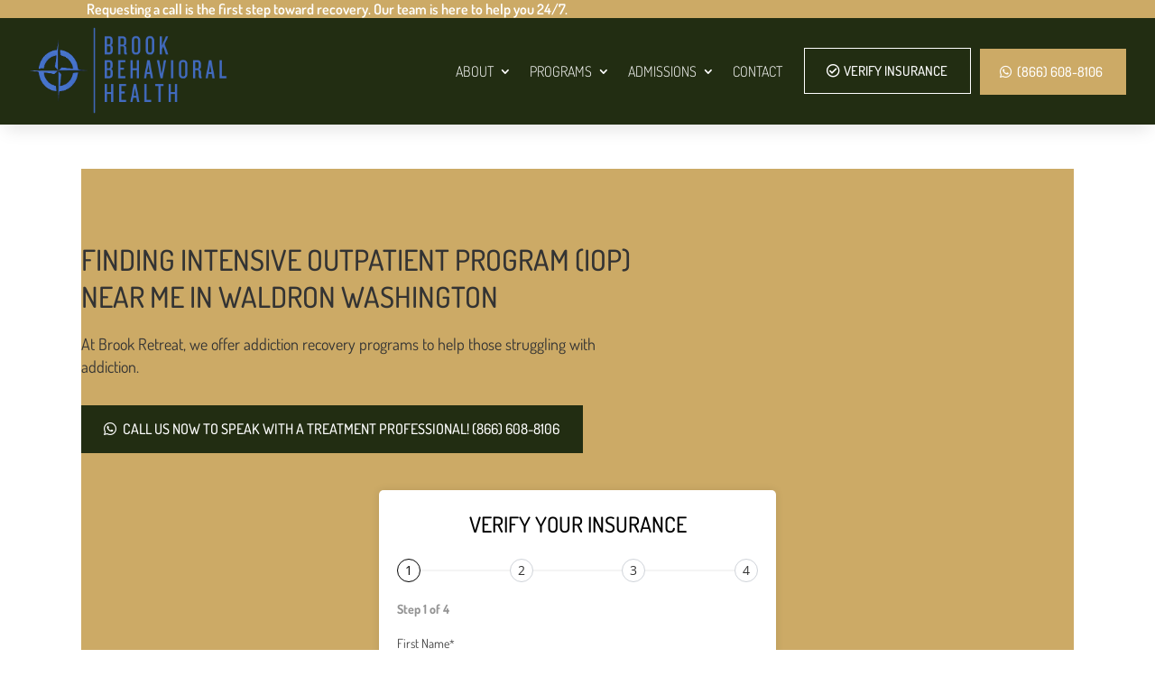

--- FILE ---
content_type: text/html; charset=UTF-8
request_url: https://brookretreat.org/intensive-outpaitent-program-iop-near-me-in-waldron-washington-wa/
body_size: 80934
content:
<!DOCTYPE html>
<html lang="en-US">
<head> <script type="text/javascript">
/* <![CDATA[ */
var gform;gform||(document.addEventListener("gform_main_scripts_loaded",function(){gform.scriptsLoaded=!0}),document.addEventListener("gform/theme/scripts_loaded",function(){gform.themeScriptsLoaded=!0}),window.addEventListener("DOMContentLoaded",function(){gform.domLoaded=!0}),gform={domLoaded:!1,scriptsLoaded:!1,themeScriptsLoaded:!1,isFormEditor:()=>"function"==typeof InitializeEditor,callIfLoaded:function(o){return!(!gform.domLoaded||!gform.scriptsLoaded||!gform.themeScriptsLoaded&&!gform.isFormEditor()||(gform.isFormEditor()&&console.warn("The use of gform.initializeOnLoaded() is deprecated in the form editor context and will be removed in Gravity Forms 3.1."),o(),0))},initializeOnLoaded:function(o){gform.callIfLoaded(o)||(document.addEventListener("gform_main_scripts_loaded",()=>{gform.scriptsLoaded=!0,gform.callIfLoaded(o)}),document.addEventListener("gform/theme/scripts_loaded",()=>{gform.themeScriptsLoaded=!0,gform.callIfLoaded(o)}),window.addEventListener("DOMContentLoaded",()=>{gform.domLoaded=!0,gform.callIfLoaded(o)}))},hooks:{action:{},filter:{}},addAction:function(o,r,e,t){gform.addHook("action",o,r,e,t)},addFilter:function(o,r,e,t){gform.addHook("filter",o,r,e,t)},doAction:function(o){gform.doHook("action",o,arguments)},applyFilters:function(o){return gform.doHook("filter",o,arguments)},removeAction:function(o,r){gform.removeHook("action",o,r)},removeFilter:function(o,r,e){gform.removeHook("filter",o,r,e)},addHook:function(o,r,e,t,n){null==gform.hooks[o][r]&&(gform.hooks[o][r]=[]);var d=gform.hooks[o][r];null==n&&(n=r+"_"+d.length),gform.hooks[o][r].push({tag:n,callable:e,priority:t=null==t?10:t})},doHook:function(r,o,e){var t;if(e=Array.prototype.slice.call(e,1),null!=gform.hooks[r][o]&&((o=gform.hooks[r][o]).sort(function(o,r){return o.priority-r.priority}),o.forEach(function(o){"function"!=typeof(t=o.callable)&&(t=window[t]),"action"==r?t.apply(null,e):e[0]=t.apply(null,e)})),"filter"==r)return e[0]},removeHook:function(o,r,t,n){var e;null!=gform.hooks[o][r]&&(e=(e=gform.hooks[o][r]).filter(function(o,r,e){return!!(null!=n&&n!=o.tag||null!=t&&t!=o.priority)}),gform.hooks[o][r]=e)}});
/* ]]> */
</script>
<meta charset="UTF-8"><script>if(navigator.userAgent.match(/MSIE|Internet Explorer/i)||navigator.userAgent.match(/Trident\/7\..*?rv:11/i)){var href=document.location.href;if(!href.match(/[?&]nowprocket/)){if(href.indexOf("?")==-1){if(href.indexOf("#")==-1){document.location.href=href+"?nowprocket=1"}else{document.location.href=href.replace("#","?nowprocket=1#")}}else{if(href.indexOf("#")==-1){document.location.href=href+"&nowprocket=1"}else{document.location.href=href.replace("#","&nowprocket=1#")}}}}</script><script>(()=>{class RocketLazyLoadScripts{constructor(){this.v="2.0.4",this.userEvents=["keydown","keyup","mousedown","mouseup","mousemove","mouseover","mouseout","touchmove","touchstart","touchend","touchcancel","wheel","click","dblclick","input"],this.attributeEvents=["onblur","onclick","oncontextmenu","ondblclick","onfocus","onmousedown","onmouseenter","onmouseleave","onmousemove","onmouseout","onmouseover","onmouseup","onmousewheel","onscroll","onsubmit"]}async t(){this.i(),this.o(),/iP(ad|hone)/.test(navigator.userAgent)&&this.h(),this.u(),this.l(this),this.m(),this.k(this),this.p(this),this._(),await Promise.all([this.R(),this.L()]),this.lastBreath=Date.now(),this.S(this),this.P(),this.D(),this.O(),this.M(),await this.C(this.delayedScripts.normal),await this.C(this.delayedScripts.defer),await this.C(this.delayedScripts.async),await this.T(),await this.F(),await this.j(),await this.A(),window.dispatchEvent(new Event("rocket-allScriptsLoaded")),this.everythingLoaded=!0,this.lastTouchEnd&&await new Promise(t=>setTimeout(t,500-Date.now()+this.lastTouchEnd)),this.I(),this.H(),this.U(),this.W()}i(){this.CSPIssue=sessionStorage.getItem("rocketCSPIssue"),document.addEventListener("securitypolicyviolation",t=>{this.CSPIssue||"script-src-elem"!==t.violatedDirective||"data"!==t.blockedURI||(this.CSPIssue=!0,sessionStorage.setItem("rocketCSPIssue",!0))},{isRocket:!0})}o(){window.addEventListener("pageshow",t=>{this.persisted=t.persisted,this.realWindowLoadedFired=!0},{isRocket:!0}),window.addEventListener("pagehide",()=>{this.onFirstUserAction=null},{isRocket:!0})}h(){let t;function e(e){t=e}window.addEventListener("touchstart",e,{isRocket:!0}),window.addEventListener("touchend",function i(o){o.changedTouches[0]&&t.changedTouches[0]&&Math.abs(o.changedTouches[0].pageX-t.changedTouches[0].pageX)<10&&Math.abs(o.changedTouches[0].pageY-t.changedTouches[0].pageY)<10&&o.timeStamp-t.timeStamp<200&&(window.removeEventListener("touchstart",e,{isRocket:!0}),window.removeEventListener("touchend",i,{isRocket:!0}),"INPUT"===o.target.tagName&&"text"===o.target.type||(o.target.dispatchEvent(new TouchEvent("touchend",{target:o.target,bubbles:!0})),o.target.dispatchEvent(new MouseEvent("mouseover",{target:o.target,bubbles:!0})),o.target.dispatchEvent(new PointerEvent("click",{target:o.target,bubbles:!0,cancelable:!0,detail:1,clientX:o.changedTouches[0].clientX,clientY:o.changedTouches[0].clientY})),event.preventDefault()))},{isRocket:!0})}q(t){this.userActionTriggered||("mousemove"!==t.type||this.firstMousemoveIgnored?"keyup"===t.type||"mouseover"===t.type||"mouseout"===t.type||(this.userActionTriggered=!0,this.onFirstUserAction&&this.onFirstUserAction()):this.firstMousemoveIgnored=!0),"click"===t.type&&t.preventDefault(),t.stopPropagation(),t.stopImmediatePropagation(),"touchstart"===this.lastEvent&&"touchend"===t.type&&(this.lastTouchEnd=Date.now()),"click"===t.type&&(this.lastTouchEnd=0),this.lastEvent=t.type,t.composedPath&&t.composedPath()[0].getRootNode()instanceof ShadowRoot&&(t.rocketTarget=t.composedPath()[0]),this.savedUserEvents.push(t)}u(){this.savedUserEvents=[],this.userEventHandler=this.q.bind(this),this.userEvents.forEach(t=>window.addEventListener(t,this.userEventHandler,{passive:!1,isRocket:!0})),document.addEventListener("visibilitychange",this.userEventHandler,{isRocket:!0})}U(){this.userEvents.forEach(t=>window.removeEventListener(t,this.userEventHandler,{passive:!1,isRocket:!0})),document.removeEventListener("visibilitychange",this.userEventHandler,{isRocket:!0}),this.savedUserEvents.forEach(t=>{(t.rocketTarget||t.target).dispatchEvent(new window[t.constructor.name](t.type,t))})}m(){const t="return false",e=Array.from(this.attributeEvents,t=>"data-rocket-"+t),i="["+this.attributeEvents.join("],[")+"]",o="[data-rocket-"+this.attributeEvents.join("],[data-rocket-")+"]",s=(e,i,o)=>{o&&o!==t&&(e.setAttribute("data-rocket-"+i,o),e["rocket"+i]=new Function("event",o),e.setAttribute(i,t))};new MutationObserver(t=>{for(const n of t)"attributes"===n.type&&(n.attributeName.startsWith("data-rocket-")||this.everythingLoaded?n.attributeName.startsWith("data-rocket-")&&this.everythingLoaded&&this.N(n.target,n.attributeName.substring(12)):s(n.target,n.attributeName,n.target.getAttribute(n.attributeName))),"childList"===n.type&&n.addedNodes.forEach(t=>{if(t.nodeType===Node.ELEMENT_NODE)if(this.everythingLoaded)for(const i of[t,...t.querySelectorAll(o)])for(const t of i.getAttributeNames())e.includes(t)&&this.N(i,t.substring(12));else for(const e of[t,...t.querySelectorAll(i)])for(const t of e.getAttributeNames())this.attributeEvents.includes(t)&&s(e,t,e.getAttribute(t))})}).observe(document,{subtree:!0,childList:!0,attributeFilter:[...this.attributeEvents,...e]})}I(){this.attributeEvents.forEach(t=>{document.querySelectorAll("[data-rocket-"+t+"]").forEach(e=>{this.N(e,t)})})}N(t,e){const i=t.getAttribute("data-rocket-"+e);i&&(t.setAttribute(e,i),t.removeAttribute("data-rocket-"+e))}k(t){Object.defineProperty(HTMLElement.prototype,"onclick",{get(){return this.rocketonclick||null},set(e){this.rocketonclick=e,this.setAttribute(t.everythingLoaded?"onclick":"data-rocket-onclick","this.rocketonclick(event)")}})}S(t){function e(e,i){let o=e[i];e[i]=null,Object.defineProperty(e,i,{get:()=>o,set(s){t.everythingLoaded?o=s:e["rocket"+i]=o=s}})}e(document,"onreadystatechange"),e(window,"onload"),e(window,"onpageshow");try{Object.defineProperty(document,"readyState",{get:()=>t.rocketReadyState,set(e){t.rocketReadyState=e},configurable:!0}),document.readyState="loading"}catch(t){console.log("WPRocket DJE readyState conflict, bypassing")}}l(t){this.originalAddEventListener=EventTarget.prototype.addEventListener,this.originalRemoveEventListener=EventTarget.prototype.removeEventListener,this.savedEventListeners=[],EventTarget.prototype.addEventListener=function(e,i,o){o&&o.isRocket||!t.B(e,this)&&!t.userEvents.includes(e)||t.B(e,this)&&!t.userActionTriggered||e.startsWith("rocket-")||t.everythingLoaded?t.originalAddEventListener.call(this,e,i,o):(t.savedEventListeners.push({target:this,remove:!1,type:e,func:i,options:o}),"mouseenter"!==e&&"mouseleave"!==e||t.originalAddEventListener.call(this,e,t.savedUserEvents.push,o))},EventTarget.prototype.removeEventListener=function(e,i,o){o&&o.isRocket||!t.B(e,this)&&!t.userEvents.includes(e)||t.B(e,this)&&!t.userActionTriggered||e.startsWith("rocket-")||t.everythingLoaded?t.originalRemoveEventListener.call(this,e,i,o):t.savedEventListeners.push({target:this,remove:!0,type:e,func:i,options:o})}}J(t,e){this.savedEventListeners=this.savedEventListeners.filter(i=>{let o=i.type,s=i.target||window;return e!==o||t!==s||(this.B(o,s)&&(i.type="rocket-"+o),this.$(i),!1)})}H(){EventTarget.prototype.addEventListener=this.originalAddEventListener,EventTarget.prototype.removeEventListener=this.originalRemoveEventListener,this.savedEventListeners.forEach(t=>this.$(t))}$(t){t.remove?this.originalRemoveEventListener.call(t.target,t.type,t.func,t.options):this.originalAddEventListener.call(t.target,t.type,t.func,t.options)}p(t){let e;function i(e){return t.everythingLoaded?e:e.split(" ").map(t=>"load"===t||t.startsWith("load.")?"rocket-jquery-load":t).join(" ")}function o(o){function s(e){const s=o.fn[e];o.fn[e]=o.fn.init.prototype[e]=function(){return this[0]===window&&t.userActionTriggered&&("string"==typeof arguments[0]||arguments[0]instanceof String?arguments[0]=i(arguments[0]):"object"==typeof arguments[0]&&Object.keys(arguments[0]).forEach(t=>{const e=arguments[0][t];delete arguments[0][t],arguments[0][i(t)]=e})),s.apply(this,arguments),this}}if(o&&o.fn&&!t.allJQueries.includes(o)){const e={DOMContentLoaded:[],"rocket-DOMContentLoaded":[]};for(const t in e)document.addEventListener(t,()=>{e[t].forEach(t=>t())},{isRocket:!0});o.fn.ready=o.fn.init.prototype.ready=function(i){function s(){parseInt(o.fn.jquery)>2?setTimeout(()=>i.bind(document)(o)):i.bind(document)(o)}return"function"==typeof i&&(t.realDomReadyFired?!t.userActionTriggered||t.fauxDomReadyFired?s():e["rocket-DOMContentLoaded"].push(s):e.DOMContentLoaded.push(s)),o([])},s("on"),s("one"),s("off"),t.allJQueries.push(o)}e=o}t.allJQueries=[],o(window.jQuery),Object.defineProperty(window,"jQuery",{get:()=>e,set(t){o(t)}})}P(){const t=new Map;document.write=document.writeln=function(e){const i=document.currentScript,o=document.createRange(),s=i.parentElement;let n=t.get(i);void 0===n&&(n=i.nextSibling,t.set(i,n));const c=document.createDocumentFragment();o.setStart(c,0),c.appendChild(o.createContextualFragment(e)),s.insertBefore(c,n)}}async R(){return new Promise(t=>{this.userActionTriggered?t():this.onFirstUserAction=t})}async L(){return new Promise(t=>{document.addEventListener("DOMContentLoaded",()=>{this.realDomReadyFired=!0,t()},{isRocket:!0})})}async j(){return this.realWindowLoadedFired?Promise.resolve():new Promise(t=>{window.addEventListener("load",t,{isRocket:!0})})}M(){this.pendingScripts=[];this.scriptsMutationObserver=new MutationObserver(t=>{for(const e of t)e.addedNodes.forEach(t=>{"SCRIPT"!==t.tagName||t.noModule||t.isWPRocket||this.pendingScripts.push({script:t,promise:new Promise(e=>{const i=()=>{const i=this.pendingScripts.findIndex(e=>e.script===t);i>=0&&this.pendingScripts.splice(i,1),e()};t.addEventListener("load",i,{isRocket:!0}),t.addEventListener("error",i,{isRocket:!0}),setTimeout(i,1e3)})})})}),this.scriptsMutationObserver.observe(document,{childList:!0,subtree:!0})}async F(){await this.X(),this.pendingScripts.length?(await this.pendingScripts[0].promise,await this.F()):this.scriptsMutationObserver.disconnect()}D(){this.delayedScripts={normal:[],async:[],defer:[]},document.querySelectorAll("script[type$=rocketlazyloadscript]").forEach(t=>{t.hasAttribute("data-rocket-src")?t.hasAttribute("async")&&!1!==t.async?this.delayedScripts.async.push(t):t.hasAttribute("defer")&&!1!==t.defer||"module"===t.getAttribute("data-rocket-type")?this.delayedScripts.defer.push(t):this.delayedScripts.normal.push(t):this.delayedScripts.normal.push(t)})}async _(){await this.L();let t=[];document.querySelectorAll("script[type$=rocketlazyloadscript][data-rocket-src]").forEach(e=>{let i=e.getAttribute("data-rocket-src");if(i&&!i.startsWith("data:")){i.startsWith("//")&&(i=location.protocol+i);try{const o=new URL(i).origin;o!==location.origin&&t.push({src:o,crossOrigin:e.crossOrigin||"module"===e.getAttribute("data-rocket-type")})}catch(t){}}}),t=[...new Map(t.map(t=>[JSON.stringify(t),t])).values()],this.Y(t,"preconnect")}async G(t){if(await this.K(),!0!==t.noModule||!("noModule"in HTMLScriptElement.prototype))return new Promise(e=>{let i;function o(){(i||t).setAttribute("data-rocket-status","executed"),e()}try{if(navigator.userAgent.includes("Firefox/")||""===navigator.vendor||this.CSPIssue)i=document.createElement("script"),[...t.attributes].forEach(t=>{let e=t.nodeName;"type"!==e&&("data-rocket-type"===e&&(e="type"),"data-rocket-src"===e&&(e="src"),i.setAttribute(e,t.nodeValue))}),t.text&&(i.text=t.text),t.nonce&&(i.nonce=t.nonce),i.hasAttribute("src")?(i.addEventListener("load",o,{isRocket:!0}),i.addEventListener("error",()=>{i.setAttribute("data-rocket-status","failed-network"),e()},{isRocket:!0}),setTimeout(()=>{i.isConnected||e()},1)):(i.text=t.text,o()),i.isWPRocket=!0,t.parentNode.replaceChild(i,t);else{const i=t.getAttribute("data-rocket-type"),s=t.getAttribute("data-rocket-src");i?(t.type=i,t.removeAttribute("data-rocket-type")):t.removeAttribute("type"),t.addEventListener("load",o,{isRocket:!0}),t.addEventListener("error",i=>{this.CSPIssue&&i.target.src.startsWith("data:")?(console.log("WPRocket: CSP fallback activated"),t.removeAttribute("src"),this.G(t).then(e)):(t.setAttribute("data-rocket-status","failed-network"),e())},{isRocket:!0}),s?(t.fetchPriority="high",t.removeAttribute("data-rocket-src"),t.src=s):t.src="data:text/javascript;base64,"+window.btoa(unescape(encodeURIComponent(t.text)))}}catch(i){t.setAttribute("data-rocket-status","failed-transform"),e()}});t.setAttribute("data-rocket-status","skipped")}async C(t){const e=t.shift();return e?(e.isConnected&&await this.G(e),this.C(t)):Promise.resolve()}O(){this.Y([...this.delayedScripts.normal,...this.delayedScripts.defer,...this.delayedScripts.async],"preload")}Y(t,e){this.trash=this.trash||[];let i=!0;var o=document.createDocumentFragment();t.forEach(t=>{const s=t.getAttribute&&t.getAttribute("data-rocket-src")||t.src;if(s&&!s.startsWith("data:")){const n=document.createElement("link");n.href=s,n.rel=e,"preconnect"!==e&&(n.as="script",n.fetchPriority=i?"high":"low"),t.getAttribute&&"module"===t.getAttribute("data-rocket-type")&&(n.crossOrigin=!0),t.crossOrigin&&(n.crossOrigin=t.crossOrigin),t.integrity&&(n.integrity=t.integrity),t.nonce&&(n.nonce=t.nonce),o.appendChild(n),this.trash.push(n),i=!1}}),document.head.appendChild(o)}W(){this.trash.forEach(t=>t.remove())}async T(){try{document.readyState="interactive"}catch(t){}this.fauxDomReadyFired=!0;try{await this.K(),this.J(document,"readystatechange"),document.dispatchEvent(new Event("rocket-readystatechange")),await this.K(),document.rocketonreadystatechange&&document.rocketonreadystatechange(),await this.K(),this.J(document,"DOMContentLoaded"),document.dispatchEvent(new Event("rocket-DOMContentLoaded")),await this.K(),this.J(window,"DOMContentLoaded"),window.dispatchEvent(new Event("rocket-DOMContentLoaded"))}catch(t){console.error(t)}}async A(){try{document.readyState="complete"}catch(t){}try{await this.K(),this.J(document,"readystatechange"),document.dispatchEvent(new Event("rocket-readystatechange")),await this.K(),document.rocketonreadystatechange&&document.rocketonreadystatechange(),await this.K(),this.J(window,"load"),window.dispatchEvent(new Event("rocket-load")),await this.K(),window.rocketonload&&window.rocketonload(),await this.K(),this.allJQueries.forEach(t=>t(window).trigger("rocket-jquery-load")),await this.K(),this.J(window,"pageshow");const t=new Event("rocket-pageshow");t.persisted=this.persisted,window.dispatchEvent(t),await this.K(),window.rocketonpageshow&&window.rocketonpageshow({persisted:this.persisted})}catch(t){console.error(t)}}async K(){Date.now()-this.lastBreath>45&&(await this.X(),this.lastBreath=Date.now())}async X(){return document.hidden?new Promise(t=>setTimeout(t)):new Promise(t=>requestAnimationFrame(t))}B(t,e){return e===document&&"readystatechange"===t||(e===document&&"DOMContentLoaded"===t||(e===window&&"DOMContentLoaded"===t||(e===window&&"load"===t||e===window&&"pageshow"===t)))}static run(){(new RocketLazyLoadScripts).t()}}RocketLazyLoadScripts.run()})();</script>
	
<meta name="viewport" content="width=device-width, initial-scale=1">
<link rel="profile" href="http://gmpg.org/xfn/11">
<link rel="pingback" href="https://brookretreat.org/xmlrpc.php">
	
	<meta name='robots' content='index, follow, max-image-preview:large, max-snippet:-1, max-video-preview:-1' />

	<!-- This site is optimized with the Yoast SEO Premium plugin v26.6 (Yoast SEO v26.6) - https://yoast.com/wordpress/plugins/seo/ -->
	<title>Intensive Outpatient Program IOP Waldron Washington</title>
<link data-rocket-preload as="style" href="https://fonts.googleapis.com/css?family=Dosis%3A200%2C300%2C400%7CAbel%7COpen%20Sans%3A300%2C400italic%2C400%7CDosis%3A200%2C300%2Cregular%2C500%2C600%2C700%2C800%7CLato%3A100%2C100italic%2C300%2C300italic%2Cregular%2Citalic%2C700%2C700italic%2C900%2C900italic%7CZilla%20Slab%3A300%2C300italic%2Cregular%2Citalic%2C500%2C500italic%2C600%2C600italic%2C700%2C700italic&#038;subset=latin%2Clatin-ext%2Cvietnamese&#038;display=swap" rel="preload">
<link href="https://fonts.googleapis.com/css?family=Dosis%3A200%2C300%2C400%7CAbel%7COpen%20Sans%3A300%2C400italic%2C400%7CDosis%3A200%2C300%2Cregular%2C500%2C600%2C700%2C800%7CLato%3A100%2C100italic%2C300%2C300italic%2Cregular%2Citalic%2C700%2C700italic%2C900%2C900italic%7CZilla%20Slab%3A300%2C300italic%2Cregular%2Citalic%2C500%2C500italic%2C600%2C600italic%2C700%2C700italic&#038;subset=latin%2Clatin-ext%2Cvietnamese&#038;display=swap" media="print" onload="this.media=&#039;all&#039;" rel="stylesheet">
<style id="wpr-usedcss">br{clear:left}.owl-carousel{display:visible;position:relative;width:100%;-ms-touch-action:pan-y}.owl-carousel .owl-wrapper{display:visible;position:relative;-webkit-transform:translate3d(0,0,0)}.owl-carousel .owl-wrapper-outer{overflow:hidden;position:relative;width:100%}.owl-carousel .owl-wrapper-outer.autoHeight{-webkit-transition:height .5s ease-in-out;-moz-transition:height .5s ease-in-out;-ms-transition:height .5s ease-in-out;-o-transition:height .5s ease-in-out;transition:height .5s ease-in-out}.owl-carousel .owl-item{float:left}.grabbing{cursor:url(https://brookretreat.org/wp-content/plugins/testimonial-add/owl-carousel/grabbing.png) 8 8,move}.owl-carousel .owl-item,.owl-carousel .owl-wrapper{-webkit-backface-visibility:hidden;-moz-backface-visibility:hidden;-ms-backface-visibility:hidden;-webkit-transform:translate3d(0,0,0);-moz-transform:translate3d(0,0,0);-ms-transform:translate3d(0,0,0)}.owl-item.loading{min-height:150px;background:url(https://brookretreat.org/wp-content/plugins/testimonial-add/owl-carousel/AjaxLoader.gif) center center no-repeat}.owl-origin{-webkit-perspective:1200px;-webkit-perspective-origin-x:50%;-webkit-perspective-origin-y:50%;-moz-perspective:1200px;-moz-perspective-origin-x:50%;-moz-perspective-origin-y:50%;perspective:1200px}.gform_wrapper.gravity-theme fieldset,.gform_wrapper.gravity-theme legend{background:0 0;padding:0}.gform_wrapper.gravity-theme fieldset{border:none;display:block;margin:0}.gform_wrapper.gravity-theme legend{margin-left:0;margin-right:0}.gform-icon{font-family:gform-icons-theme!important;speak:never;font-style:normal;font-weight:400;font-feature-settings:normal;font-variant:normal;text-transform:none;line-height:1;-webkit-font-smoothing:antialiased;-moz-osx-font-smoothing:grayscale}.gform-icon--circle-error:before{content:"\e91a"}.gform_wrapper.gravity-theme .gform_drop_instructions{display:block;margin-bottom:8px}.gform_wrapper.gravity-theme .gfield_fileupload_filesize{padding:0 6px}.gform_wrapper.gravity-theme .gfield_validation_message ul{margin:16px 0;padding-left:24px}.gform_wrapper.gravity-theme .gfield_validation_message ul:empty{display:none}.gform_wrapper.gravity-theme .ginput_preview{margin:16px 0}.gravity-theme.ui-datepicker{background-color:#fff;border:1px solid rgba(0,0,0,.1);box-shadow:0 1px 5px rgba(0,0,0,.1);display:none;margin:2.4px;padding:8px}.gravity-theme.ui-datepicker[style]{z-index:9999!important}.gravity-theme.ui-datepicker .ui-datepicker-next,.gravity-theme.ui-datepicker .ui-datepicker-prev{cursor:pointer;position:absolute}.gravity-theme.ui-datepicker .ui-datepicker-next::before,.gravity-theme.ui-datepicker .ui-datepicker-prev::before{border-style:solid;border-width:.18em .18em 0 0;content:"";display:inline-block;height:.55em;left:.15em;position:relative;top:.3em;transform:rotate(-135deg);vertical-align:top;width:.55em}.gravity-theme.ui-datepicker .ui-datepicker-next .ui-icon,.gravity-theme.ui-datepicker .ui-datepicker-prev .ui-icon{display:none}.gravity-theme.ui-datepicker .ui-datepicker-prev{left:16px}.gravity-theme.ui-datepicker .ui-datepicker-next{right:16px}.gravity-theme.ui-datepicker .ui-datepicker-next::before{left:0;transform:rotate(45deg)}.gravity-theme.ui-datepicker .ui-datepicker-title{text-align:center}.gravity-theme.ui-datepicker .ui-datepicker-title select{margin:0 4px}.gravity-theme.ui-datepicker .ui-datepicker table{border-spacing:0;margin:0}.gravity-theme.ui-datepicker .ui-datepicker thead{font-size:.85em}.gravity-theme.ui-datepicker .ui-datepicker td{padding:0;width:35.2px}.gravity-theme.ui-datepicker a.ui-state-default{border-radius:50%;color:#222;display:block;line-height:35.2px;text-align:center;text-decoration:none;width:100%}.gravity-theme.ui-datepicker a.ui-state-default:hover{background-color:rgba(0,0,0,.1)}.gravity-theme.ui-datepicker a.ui-state-active,.gravity-theme.ui-datepicker a.ui-state-active:hover{background-color:#3498db;color:#fff}.gform_wrapper.gravity-theme ::-ms-reveal{display:none}.gform_wrapper.gravity-theme .chosen-container{display:inline-block;font-size:16px;position:relative;-webkit-user-select:none;-moz-user-select:none;user-select:none;vertical-align:middle}.gform_wrapper.gravity-theme .chosen-container *{box-sizing:border-box}.gform_wrapper.gravity-theme .chosen-container a{cursor:pointer}.gform_wrapper.gravity-theme .chosen-rtl{text-align:right}@media only screen and (max-width:641px){.gform_wrapper.gravity-theme input:not([type=radio]):not([type=checkbox]):not([type=image]):not([type=file]){line-height:2;min-height:32px}.gform_wrapper.gravity-theme textarea{line-height:1.5}.gform_wrapper.gravity-theme .chosen-container span:not(.ginput_price){display:block;margin-bottom:8px}.gform_wrapper.gravity-theme li.field_sublabel_below .ginput_complex{margin-top:12px!important}.gform_wrapper.gravity-theme ul.gfield_checkbox li label,.gform_wrapper.gravity-theme ul.gfield_radio li label{cursor:pointer;width:85%}}.gform_wrapper.gravity-theme .gform_hidden{display:none}.gform_wrapper.gravity-theme .hidden_label .gfield_label,.gform_wrapper.gravity-theme .screen-reader-text{border:0;clip:rect(1px,1px,1px,1px);clip-path:inset(50%);height:1px;margin:-1px;overflow:hidden;padding:0;position:absolute;width:1px;word-wrap:normal!important}.gform_wrapper.gravity-theme button.screen-reader-text:focus{border:0;clip:auto;clip-path:none;height:auto;margin:0;position:static!important;width:auto}.gform_wrapper.gravity-theme .gfield textarea{width:100%}.gform_wrapper.gravity-theme .gfield textarea.small{height:96px}.gform_wrapper.gravity-theme .gfield textarea.large{height:288px}.gform_wrapper.gravity-theme .gfield input,.gform_wrapper.gravity-theme .gfield select{max-width:100%}.gform_wrapper.gravity-theme .gfield input.small,.gform_wrapper.gravity-theme .gfield select.small{width:calc(25% - 16px * 3 / 4)}.gform_wrapper.gravity-theme .gfield input.large,.gform_wrapper.gravity-theme .gfield select.large{width:100%}.gform_wrapper.gravity-theme *{box-sizing:border-box}.gform_wrapper.gravity-theme .gform_fields{display:grid;grid-column-gap:2%;-ms-grid-columns:(1fr 2%)[12];grid-row-gap:16px;grid-template-columns:repeat(12,1fr);grid-template-rows:repeat(auto-fill,auto);width:100%}.gform_wrapper.gravity-theme .gfield{grid-column:1/-1;min-width:0}.gform_wrapper.gravity-theme .gfield.gfield--width-full{grid-column:span 12;-ms-grid-column-span:12}.gform_wrapper.gravity-theme .gfield.gfield--width-half{grid-column:span 6;-ms-grid-column-span:6}.gform_wrapper.gravity-theme .field_sublabel_below .ginput_complex{align-items:flex-start}html[dir=rtl] .gform_wrapper.gravity-theme code,html[dir=rtl] .gform_wrapper.gravity-theme input[type=email],html[dir=rtl] .gform_wrapper.gravity-theme input[type=tel],html[dir=rtl] .gform_wrapper.gravity-theme input[type=url]{direction:rtl}html[dir=rtl] .gform_wrapper.gravity-theme .gfield_label{direction:rtl}html[dir=rtl] .gform_wrapper.gravity-theme .gfield_required{margin-left:0;margin-right:4px}html[dir=rtl] .gform_wrapper.gravity-theme ::-webkit-input-placeholder{text-align:right}html[dir=rtl] .gform_wrapper.gravity-theme ::-moz-placeholder{text-align:right}html[dir=rtl] .gform_wrapper.gravity-theme :-ms-input-placeholder{text-align:right}html[dir=rtl] .gform_wrapper.gravity-theme :-moz-placeholder{text-align:right}html[dir=rtl] .gform_wrapper.gravity-theme .gform_wrapper.gravity-theme fieldset{display:block}html[dir=rtl] .gform_wrapper.gravity-theme .ginput_complex:not(.ginput_container_address) fieldset:not([style*="display:none"]):not(.ginput_full)~span:not(.ginput_full),html[dir=rtl] .gform_wrapper.gravity-theme .ginput_complex:not(.ginput_container_address) span:not([style*="display:none"]):not(.ginput_full)~span:not(.ginput_full){padding-left:0;padding-right:16px}@media (min-width:641px){html[dir=rtl] .gform_wrapper.gravity-theme .ginput_complex:not(.ginput_container_address) span:not([style*="display:none"]):not(.ginput_full)~span:not(.ginput_full){padding-left:0;padding-right:16px}}.gform_wrapper.gravity-theme .gform_card_icon_container{display:flex;height:32px;margin:8px 0 6.4px}.gform_wrapper.gravity-theme .gform_card_icon_container div.gform_card_icon{background-image:url(https://brookretreat.org/wp-content/plugins/gravityforms/images/gf-creditcards.svg);background-repeat:no-repeat;height:32px;margin-right:4.8px;text-indent:-9000px;width:40px}.gform_wrapper.gravity-theme .gform_card_icon_container div.gform_card_icon.gform_card_icon_selected{position:relative}.gform_wrapper.gravity-theme .gform_card_icon_container div.gform_card_icon.gform_card_icon_selected::after{background:url(https://brookretreat.org/wp-content/plugins/gravityforms/images/gf-creditcards-check.svg) center center no-repeat;bottom:4px;content:"";display:block;height:10px;position:absolute;right:0;width:13px}.gform_wrapper.gravity-theme .gfield_list_group{display:flex;flex-direction:row;flex-wrap:nowrap;margin-bottom:8px}.gform_wrapper.gravity-theme .gfield_list_group:last-child{margin-bottom:0}@media (max-width:640px){.gform_wrapper.gravity-theme .gform_fields{grid-column-gap:0}.gform_wrapper.gravity-theme .gfield:not(.gfield--width-full){grid-column:1/-1}html[dir=rtl] .gform_wrapper.gravity-theme .ginput_complex:not(.ginput_container_address) fieldset:not([style*="display:none"]):not(.ginput_full)~span:not(.ginput_full),html[dir=rtl] .gform_wrapper.gravity-theme .ginput_complex:not(.ginput_container_address) span:not([style*="display:none"]):not(.ginput_full)~span:not(.ginput_full){padding-right:0}.gform_wrapper.gravity-theme .gfield_list_group{border:1px solid rgba(0,0,0,.2);display:block;margin-bottom:16px;padding:16px}.gform_wrapper.gravity-theme .gfield_list_group:last-child{margin-bottom:0}}.gform_wrapper.gravity-theme .gfield_label{display:inline-block;font-size:16px;font-weight:700;margin-bottom:8px;padding:0}.gform_wrapper.gravity-theme .ginput_complex label{font-size:15px;padding-top:5px}.gform_wrapper.gravity-theme .gform_validation_errors{background:#fff9f9;border-radius:5px;border:1.5px solid #c02b0a;box-shadow:0 1px 4px rgba(0,0,0,.11),0 0 4px rgba(18,25,97,.0405344);margin-block-end:8px;margin-block-start:8px;padding-block:16px;padding-inline-end:16px;padding-inline-start:48px;position:relative;width:100%}.gform_wrapper.gravity-theme .gform_validation_errors:focus{outline:#c02b0a solid 2px;outline-offset:2px}.gform_wrapper.gravity-theme .gform_validation_errors>h2{color:#c02b0a;font-size:13.2px;font-weight:500;line-height:17.6px;margin-block-end:12px;margin-block-start:0;margin-inline:0}.gform_wrapper.gravity-theme .gform_validation_errors>h2::before{display:none}.gform_wrapper.gravity-theme .gform_validation_errors>h2 .gform-icon{align-items:center;display:flex;font-size:28px;height:100%;inset-inline-start:12px;position:absolute;inset-block-start:0}.gform_wrapper.gravity-theme .gform_validation_errors>h2.hide_summary{margin:0;padding:0}.gform_wrapper.gravity-theme .gfield_required{color:#c02b0a;display:inline-block;font-size:13.008px;padding-inline-start:0.125em}.gform_wrapper.gravity-theme .gform_required_legend .gfield_required{padding-inline-start:0}.gform_wrapper.gravity-theme .gfield_validation_message,.gform_wrapper.gravity-theme .validation_message,.gform_wrapper.gravity-theme [aria-invalid=true]+label,.gform_wrapper.gravity-theme label+[aria-invalid=true]{color:#c02b0a}.gform_wrapper.gravity-theme .gfield_validation_message,.gform_wrapper.gravity-theme .validation_message{background:#fff9f9;border:1px solid #c02b0a;font-size:14.992px;margin-block-start:8px;padding:12.992px 24px}.gform_wrapper.gravity-theme .gform_previous_button.button,.gform_wrapper.gravity-theme .gform_save_link.button{-webkit-appearance:none!important;background-color:#fff;color:#6b7280;text-decoration:none}.gform_wrapper.gravity-theme .gform_previous_button.button svg,.gform_wrapper.gravity-theme .gform_save_link.button svg{display:inline-block;margin-right:4px}.gform_wrapper.gravity-theme button.button:disabled{opacity:.6}.gform_wrapper.gravity-theme .gform_footer{display:flex}.gform_wrapper.gravity-theme .gform_footer input{align-self:flex-end}.gform_wrapper.gravity-theme .ginput_complex{display:flex;flex-flow:row wrap}.gform_wrapper.gravity-theme .ginput_complex fieldset,.gform_wrapper.gravity-theme .ginput_complex span{flex:1}.gform_wrapper.gravity-theme .ginput_complex label,.gform_wrapper.gravity-theme .ginput_complex legend{display:block}.gform_wrapper.gravity-theme .ginput_complex input,.gform_wrapper.gravity-theme .ginput_complex select{width:100%}@media (min-width:641px){.gform_wrapper.gravity-theme .ginput_complex:not(.ginput_container_address) fieldset:not([style*="display:none"]):not(.ginput_full),.gform_wrapper.gravity-theme .ginput_complex:not(.ginput_container_address) span:not([style*="display:none"]):not(.ginput_full){padding-right:1%}.gform_wrapper.gravity-theme .ginput_complex:not(.ginput_container_address) fieldset:not([style*="display:none"]):not(.ginput_full)~span:not(.ginput_full),.gform_wrapper.gravity-theme .ginput_complex:not(.ginput_container_address) span:not([style*="display:none"]):not(.ginput_full)~span:not(.ginput_full){padding-left:1%;padding-right:0}html[dir=rtl] .gform_wrapper.gravity-theme .ginput_complex:not(.ginput_container_address) fieldset:not([style*="display:none"]):not(.ginput_full),html[dir=rtl] .gform_wrapper.gravity-theme .ginput_complex:not(.ginput_container_address) span:not([style*="display:none"]):not(.ginput_full){padding-left:1%;padding-right:0}html[dir=rtl] .gform_wrapper.gravity-theme .ginput_complex:not(.ginput_container_address) fieldset:not([style*="display:none"]):not(.ginput_full)~span:not(.ginput_full),html[dir=rtl] .gform_wrapper.gravity-theme .ginput_complex:not(.ginput_container_address) span:not([style*="display:none"]):not(.ginput_full)~span:not(.ginput_full){padding-left:0;padding-right:1%}}@media (max-width:640px){.gform_wrapper.gravity-theme .ginput_complex span{flex:0 0 100%;margin-bottom:8px;padding-left:0}}.gform_wrapper.gravity-theme .description,.gform_wrapper.gravity-theme .gfield_description{clear:both;font-family:inherit;font-size:15px;letter-spacing:normal;line-height:inherit;padding-top:13px;width:100%}html[dir=rtl] .gform_wrapper.gravity-theme .gform_card_icon{float:right}.gform_wrapper.gravity-theme .ginput_container_date+.ginput_container_date{margin-left:2%}.gform_wrapper.gravity-theme .ginput_container_date[style*="display:none"]+.ginput_container_date{margin-left:0}.gform_wrapper.gravity-theme .ginput_container_date label{display:block}html[dir=rtl] .gform_wrapper.gravity-theme .ginput_container_date+.ginput_container_date{margin-left:0;margin-right:16px}html[dir=rtl] .gform_wrapper.gravity-theme .ginput_container_date[style*="display:none"]+.ginput_container_date{margin-right:0}.gravity-theme.ui-datepicker{background:#fff;border:1px solid #d0d1d3;border-radius:3px;box-shadow:0 .0625rem .25rem rgba(0,0,0,.11),0 0 .25rem rgba(18,25,97,.0405344);color:#607382;font-size:.8125rem;font-weight:var(--gform-theme-font-weight-medium);margin-top:5px;max-width:400px;padding:18px 15px;width:auto}.gravity-theme.ui-datepicker table,.gravity-theme.ui-datepicker td,.gravity-theme.ui-datepicker th,.gravity-theme.ui-datepicker thead,.gravity-theme.ui-datepicker tr{background:0 0;border:0;margin:0}.gravity-theme.ui-datepicker td,.gravity-theme.ui-datepicker th{padding:5px;text-shadow:none;text-transform:none}.gravity-theme.ui-datepicker .ui-datepicker-calendar{table-layout:fixed;width:100%}.gravity-theme.ui-datepicker .ui-datepicker-calendar a,.gravity-theme.ui-datepicker .ui-datepicker-calendar span{font-weight:var(--gform-theme-font-weight-normal)}.gravity-theme.ui-datepicker .ui-datepicker-calendar th span{align-items:center;color:#2f4054;display:flex;font-size:.8125rem;font-weight:var(--gform-theme-font-weight-medium);height:40px;justify-content:center;width:40px}.gravity-theme.ui-datepicker .ui-datepicker-calendar td{font-size:.8125rem;height:50px;width:50px}.gravity-theme.ui-datepicker .ui-datepicker-calendar .ui-state-default{align-items:center;background:0 0;border:1px solid transparent;border-radius:100%;box-shadow:none;color:#2f4054;display:flex;height:40px;justify-content:center;text-decoration:none;transition:color .3s ease-in-out,background-color .3s ease-in-out,border-color .3s ease-in-out;width:40px}.gravity-theme.ui-datepicker .ui-datepicker-calendar .ui-state-default:focus,.gravity-theme.ui-datepicker .ui-datepicker-calendar .ui-state-default:hover{background:0 0;border-color:#607382;outline:0}.gravity-theme.ui-datepicker .ui-datepicker-calendar .ui-state-default:active{background:#f2f3f5;border-color:#607382}.gravity-theme.ui-datepicker .ui-datepicker-calendar .ui-datepicker-current-day .ui-state-default{background:#607382;border-color:#607382;box-shadow:0 .125rem .125rem rgba(58,58,87,.0596411);color:#fff}.gravity-theme.ui-datepicker .ui-datepicker-calendar .ui-datepicker-current-day .ui-state-default:focus,.gravity-theme.ui-datepicker .ui-datepicker-calendar .ui-datepicker-current-day .ui-state-default:hover{border-color:#607382}.gravity-theme.ui-datepicker .ui-datepicker-calendar .ui-state-disabled{background:0 0}.gravity-theme.ui-datepicker .ui-datepicker-calendar .ui-state-disabled .ui-state-default{align-items:center;background:#f2f3f5;border:1px solid rgba(32,32,46,.079);border-radius:100%;box-shadow:0 .125rem .125rem rgba(58,58,87,.0596411);color:#686e77;cursor:text;display:flex;height:40px;justify-content:center;text-decoration:none;width:40px}@media (max-width:640px){.gravity-theme.ui-datepicker{max-width:235px}.gravity-theme.ui-datepicker td,.gravity-theme.ui-datepicker th{padding:3px}.gravity-theme.ui-datepicker .ui-datepicker-calendar th span{height:20px;width:20px}.gravity-theme.ui-datepicker .ui-datepicker-calendar td{height:30px;width:30px}.gravity-theme.ui-datepicker .ui-datepicker-calendar .ui-state-default{height:20px;width:20px}.gravity-theme.ui-datepicker .ui-datepicker-calendar .ui-state-disabled .ui-state-default{height:20px;width:20px}}html[dir=rtl] #ui-datepicker-div.gform-theme-datepicker[style]{right:auto!important}.gform_wrapper.gravity-theme .gform_footer,.gform_wrapper.gravity-theme .gform_page_footer{margin:6px 0 0;padding:16px 0}.gform_wrapper.gravity-theme .gform_footer button,.gform_wrapper.gravity-theme .gform_footer input,.gform_wrapper.gravity-theme .gform_page_footer button,.gform_wrapper.gravity-theme .gform_page_footer input{margin-bottom:8px}.gform_wrapper.gravity-theme .gform_footer button.button:disabled,.gform_wrapper.gravity-theme .gform_footer input.button:disabled,.gform_wrapper.gravity-theme .gform_page_footer button.button:disabled,.gform_wrapper.gravity-theme .gform_page_footer input.button:disabled{opacity:.6}.gform_wrapper.gravity-theme .gform_footer button+input,.gform_wrapper.gravity-theme .gform_footer input+button,.gform_wrapper.gravity-theme .gform_footer input+input,.gform_wrapper.gravity-theme .gform_page_footer button+input,.gform_wrapper.gravity-theme .gform_page_footer input+button,.gform_wrapper.gravity-theme .gform_page_footer input+input{margin-left:8px}html[dir=rtl] .gform_wrapper.gravity-theme button+input,html[dir=rtl] .gform_wrapper.gravity-theme input+button,html[dir=rtl] .gform_wrapper.gravity-theme input+input{margin-right:8px}.gform_wrapper.gravity-theme .gfield_checkbox label,.gform_wrapper.gravity-theme .gfield_radio label{display:inline-block;font-size:15px}.gform_wrapper.gravity-theme .gfield_checkbox button,.gform_wrapper.gravity-theme .gfield_checkbox input[type=text],.gform_wrapper.gravity-theme .gfield_radio button,.gform_wrapper.gravity-theme .gfield_radio input[type=text]{margin-top:16px}.gform_wrapper.gravity-theme input[type=number]{display:inline-block}.gform_wrapper.gravity-theme input[type=color],.gform_wrapper.gravity-theme input[type=date],.gform_wrapper.gravity-theme input[type=email],.gform_wrapper.gravity-theme input[type=month],.gform_wrapper.gravity-theme input[type=number],.gform_wrapper.gravity-theme input[type=password],.gform_wrapper.gravity-theme input[type=search],.gform_wrapper.gravity-theme input[type=tel],.gform_wrapper.gravity-theme input[type=text],.gform_wrapper.gravity-theme input[type=time],.gform_wrapper.gravity-theme input[type=url],.gform_wrapper.gravity-theme select,.gform_wrapper.gravity-theme textarea{font-size:15px;margin-bottom:0;margin-top:0;padding:8px}.gform_wrapper.gravity-theme .ginput_container_date{align-content:flex-start;align-items:center;display:flex}.gform_wrapper.gravity-theme .ginput_container_date input{width:auto}.gform_wrapper.gravity-theme .ginput_container_date .datepicker_with_icon.large{width:calc(100% - 48px)}.gform_wrapper.gravity-theme .ginput_container_date img.ui-datepicker-trigger{display:block;margin-left:12.8px;max-height:25.6px;max-width:25.6px}.gform_wrapper.gravity-theme .ginput_complex .ginput_container_date{flex-basis:min-content;flex-flow:row wrap;max-width:30%}.gform_wrapper.gravity-theme .ginput_complex .ginput_container_date input,.gform_wrapper.gravity-theme .ginput_complex .ginput_container_date select{min-width:84px;width:100%}html[dir=rtl] .gform_wrapper.gravity-theme .ginput_container_date img.ui-datepicker-trigger{margin-left:0;margin-right:12.8px;order:1}.gform_wrapper.gravity-theme .gf_page_steps{border-bottom:1px solid #e5e7eb;margin-bottom:16px}.gform_wrapper.gravity-theme .gf_step{display:inline-block;margin:8px 32px 8px 0}.gform_wrapper.gravity-theme .gf_step_label,.gform_wrapper.gravity-theme .gf_step_number{display:table-cell;vertical-align:middle}.gform_wrapper.gravity-theme .gf_step_number{background:0 0;border:2px solid #cfd3d9;border-radius:20px;color:#585e6a;font-size:14px;font-weight:500;height:40px;text-align:center;width:40px}.gform_wrapper.gravity-theme .gf_step_active .gf_step_number{background:#cfd3d9;color:#607382}.gform_wrapper.gravity-theme .gf_step_label{color:inherit;font-size:14px;font-weight:600;line-height:16px;padding-left:16px}.gform_wrapper.gravity-theme .ginput_total{color:#060}.gform_wrapper.gravity-theme .gfield_repeater_cell{margin-top:8px}.gform_wrapper.gravity-theme .gfield_repeater_cell label{color:#9b9a9a;font-size:12.8px;font-weight:400;padding-top:8px}.gform_wrapper.gravity-theme .gfield_repeater_items .gfield_repeater_cell:not(:first-child){padding-top:8px}.gform_wrapper.gravity-theme .gfield_repeater_wrapper input{border:1px solid #c5c6c5;border-radius:4px}.gform_wrapper.gravity-theme .gfield_repeater_cell>.gfield_repeater_wrapper{background-color:rgba(1,1,1,.02);border-bottom:1px solid #eee;border-left:8px solid #f1f1f1;border-radius:8px;box-shadow:0 1px 1px 0 rgba(0,0,0,.06),0 2px 1px -1px rgba(0,0,0,.06),0 1px 5px 0 rgba(0,0,0,.06);padding:10px 20px}.gform_wrapper.gravity-theme .gfield_repeater_buttons{padding-top:16px}img.emoji{display:inline!important;border:none!important;box-shadow:none!important;height:1em!important;width:1em!important;margin:0 .07em!important;vertical-align:-.1em!important;background:0 0!important;padding:0!important}:where(.wp-block-button__link){border-radius:9999px;box-shadow:none;padding:calc(.667em + 2px) calc(1.333em + 2px);text-decoration:none}:root :where(.wp-block-button .wp-block-button__link.is-style-outline),:root :where(.wp-block-button.is-style-outline>.wp-block-button__link){border:2px solid;padding:.667em 1.333em}:root :where(.wp-block-button .wp-block-button__link.is-style-outline:not(.has-text-color)),:root :where(.wp-block-button.is-style-outline>.wp-block-button__link:not(.has-text-color)){color:currentColor}:root :where(.wp-block-button .wp-block-button__link.is-style-outline:not(.has-background)),:root :where(.wp-block-button.is-style-outline>.wp-block-button__link:not(.has-background)){background-color:initial;background-image:none}:where(.wp-block-calendar table:not(.has-background) th){background:#ddd}:where(.wp-block-columns){margin-bottom:1.75em}:where(.wp-block-columns.has-background){padding:1.25em 2.375em}:where(.wp-block-post-comments input[type=submit]){border:none}:where(.wp-block-cover-image:not(.has-text-color)),:where(.wp-block-cover:not(.has-text-color)){color:#fff}:where(.wp-block-cover-image.is-light:not(.has-text-color)),:where(.wp-block-cover.is-light:not(.has-text-color)){color:#000}:root :where(.wp-block-cover h1:not(.has-text-color)),:root :where(.wp-block-cover h2:not(.has-text-color)),:root :where(.wp-block-cover h3:not(.has-text-color)),:root :where(.wp-block-cover h4:not(.has-text-color)),:root :where(.wp-block-cover h5:not(.has-text-color)),:root :where(.wp-block-cover h6:not(.has-text-color)),:root :where(.wp-block-cover p:not(.has-text-color)){color:inherit}:where(.wp-block-file){margin-bottom:1.5em}:where(.wp-block-file__button){border-radius:2em;display:inline-block;padding:.5em 1em}:where(.wp-block-file__button):is(a):active,:where(.wp-block-file__button):is(a):focus,:where(.wp-block-file__button):is(a):hover,:where(.wp-block-file__button):is(a):visited{box-shadow:none;color:#fff;opacity:.85;text-decoration:none}:where(.wp-block-group.wp-block-group-is-layout-constrained){position:relative}:root :where(.wp-block-image.is-style-rounded img,.wp-block-image .is-style-rounded img){border-radius:9999px}:where(.wp-block-latest-comments:not([style*=line-height] .wp-block-latest-comments__comment)){line-height:1.1}:where(.wp-block-latest-comments:not([style*=line-height] .wp-block-latest-comments__comment-excerpt p)){line-height:1.8}:root :where(.wp-block-latest-posts.is-grid){padding:0}:root :where(.wp-block-latest-posts.wp-block-latest-posts__list){padding-left:0}ul{box-sizing:border-box}:root :where(.wp-block-list.has-background){padding:1.25em 2.375em}:where(.wp-block-navigation.has-background .wp-block-navigation-item a:not(.wp-element-button)),:where(.wp-block-navigation.has-background .wp-block-navigation-submenu a:not(.wp-element-button)){padding:.5em 1em}:where(.wp-block-navigation .wp-block-navigation__submenu-container .wp-block-navigation-item a:not(.wp-element-button)),:where(.wp-block-navigation .wp-block-navigation__submenu-container .wp-block-navigation-submenu a:not(.wp-element-button)),:where(.wp-block-navigation .wp-block-navigation__submenu-container .wp-block-navigation-submenu button.wp-block-navigation-item__content),:where(.wp-block-navigation .wp-block-navigation__submenu-container .wp-block-pages-list__item button.wp-block-navigation-item__content){padding:.5em 1em}:root :where(p.has-background){padding:1.25em 2.375em}:where(p.has-text-color:not(.has-link-color)) a{color:inherit}:where(.wp-block-post-comments-form) input:not([type=submit]),:where(.wp-block-post-comments-form) textarea{border:1px solid #949494;font-family:inherit;font-size:1em}:where(.wp-block-post-comments-form) input:where(:not([type=submit]):not([type=checkbox])),:where(.wp-block-post-comments-form) textarea{padding:calc(.667em + 2px)}:where(.wp-block-post-excerpt){box-sizing:border-box;margin-bottom:var(--wp--style--block-gap);margin-top:var(--wp--style--block-gap)}:where(.wp-block-preformatted.has-background){padding:1.25em 2.375em}:where(.wp-block-search__button){border:1px solid #ccc;padding:6px 10px}:where(.wp-block-search__input){font-family:inherit;font-size:inherit;font-style:inherit;font-weight:inherit;letter-spacing:inherit;line-height:inherit;text-transform:inherit}:where(.wp-block-search__button-inside .wp-block-search__inside-wrapper){border:1px solid #949494;box-sizing:border-box;padding:4px}:where(.wp-block-search__button-inside .wp-block-search__inside-wrapper) .wp-block-search__input{border:none;border-radius:0;padding:0 4px}:where(.wp-block-search__button-inside .wp-block-search__inside-wrapper) .wp-block-search__input:focus{outline:0}:where(.wp-block-search__button-inside .wp-block-search__inside-wrapper) :where(.wp-block-search__button){padding:4px 8px}:root :where(.wp-block-separator.is-style-dots){height:auto;line-height:1;text-align:center}:root :where(.wp-block-separator.is-style-dots):before{color:currentColor;content:"···";font-family:serif;font-size:1.5em;letter-spacing:2em;padding-left:2em}:root :where(.wp-block-site-logo.is-style-rounded){border-radius:9999px}:where(.wp-block-social-links:not(.is-style-logos-only)) .wp-social-link{background-color:#f0f0f0;color:#444}:where(.wp-block-social-links:not(.is-style-logos-only)) .wp-social-link-amazon{background-color:#f90;color:#fff}:where(.wp-block-social-links:not(.is-style-logos-only)) .wp-social-link-bandcamp{background-color:#1ea0c3;color:#fff}:where(.wp-block-social-links:not(.is-style-logos-only)) .wp-social-link-behance{background-color:#0757fe;color:#fff}:where(.wp-block-social-links:not(.is-style-logos-only)) .wp-social-link-bluesky{background-color:#0a7aff;color:#fff}:where(.wp-block-social-links:not(.is-style-logos-only)) .wp-social-link-codepen{background-color:#1e1f26;color:#fff}:where(.wp-block-social-links:not(.is-style-logos-only)) .wp-social-link-deviantart{background-color:#02e49b;color:#fff}:where(.wp-block-social-links:not(.is-style-logos-only)) .wp-social-link-discord{background-color:#5865f2;color:#fff}:where(.wp-block-social-links:not(.is-style-logos-only)) .wp-social-link-dribbble{background-color:#e94c89;color:#fff}:where(.wp-block-social-links:not(.is-style-logos-only)) .wp-social-link-dropbox{background-color:#4280ff;color:#fff}:where(.wp-block-social-links:not(.is-style-logos-only)) .wp-social-link-etsy{background-color:#f45800;color:#fff}:where(.wp-block-social-links:not(.is-style-logos-only)) .wp-social-link-facebook{background-color:#0866ff;color:#fff}:where(.wp-block-social-links:not(.is-style-logos-only)) .wp-social-link-fivehundredpx{background-color:#000;color:#fff}:where(.wp-block-social-links:not(.is-style-logos-only)) .wp-social-link-flickr{background-color:#0461dd;color:#fff}:where(.wp-block-social-links:not(.is-style-logos-only)) .wp-social-link-foursquare{background-color:#e65678;color:#fff}:where(.wp-block-social-links:not(.is-style-logos-only)) .wp-social-link-github{background-color:#24292d;color:#fff}:where(.wp-block-social-links:not(.is-style-logos-only)) .wp-social-link-goodreads{background-color:#eceadd;color:#382110}:where(.wp-block-social-links:not(.is-style-logos-only)) .wp-social-link-google{background-color:#ea4434;color:#fff}:where(.wp-block-social-links:not(.is-style-logos-only)) .wp-social-link-gravatar{background-color:#1d4fc4;color:#fff}:where(.wp-block-social-links:not(.is-style-logos-only)) .wp-social-link-instagram{background-color:#f00075;color:#fff}:where(.wp-block-social-links:not(.is-style-logos-only)) .wp-social-link-lastfm{background-color:#e21b24;color:#fff}:where(.wp-block-social-links:not(.is-style-logos-only)) .wp-social-link-linkedin{background-color:#0d66c2;color:#fff}:where(.wp-block-social-links:not(.is-style-logos-only)) .wp-social-link-mastodon{background-color:#3288d4;color:#fff}:where(.wp-block-social-links:not(.is-style-logos-only)) .wp-social-link-medium{background-color:#000;color:#fff}:where(.wp-block-social-links:not(.is-style-logos-only)) .wp-social-link-meetup{background-color:#f6405f;color:#fff}:where(.wp-block-social-links:not(.is-style-logos-only)) .wp-social-link-patreon{background-color:#000;color:#fff}:where(.wp-block-social-links:not(.is-style-logos-only)) .wp-social-link-pinterest{background-color:#e60122;color:#fff}:where(.wp-block-social-links:not(.is-style-logos-only)) .wp-social-link-pocket{background-color:#ef4155;color:#fff}:where(.wp-block-social-links:not(.is-style-logos-only)) .wp-social-link-reddit{background-color:#ff4500;color:#fff}:where(.wp-block-social-links:not(.is-style-logos-only)) .wp-social-link-skype{background-color:#0478d7;color:#fff}:where(.wp-block-social-links:not(.is-style-logos-only)) .wp-social-link-snapchat{background-color:#fefc00;color:#fff;stroke:#000}:where(.wp-block-social-links:not(.is-style-logos-only)) .wp-social-link-soundcloud{background-color:#ff5600;color:#fff}:where(.wp-block-social-links:not(.is-style-logos-only)) .wp-social-link-spotify{background-color:#1bd760;color:#fff}:where(.wp-block-social-links:not(.is-style-logos-only)) .wp-social-link-telegram{background-color:#2aabee;color:#fff}:where(.wp-block-social-links:not(.is-style-logos-only)) .wp-social-link-threads{background-color:#000;color:#fff}:where(.wp-block-social-links:not(.is-style-logos-only)) .wp-social-link-tiktok{background-color:#000;color:#fff}:where(.wp-block-social-links:not(.is-style-logos-only)) .wp-social-link-tumblr{background-color:#011835;color:#fff}:where(.wp-block-social-links:not(.is-style-logos-only)) .wp-social-link-twitch{background-color:#6440a4;color:#fff}:where(.wp-block-social-links:not(.is-style-logos-only)) .wp-social-link-twitter{background-color:#1da1f2;color:#fff}:where(.wp-block-social-links:not(.is-style-logos-only)) .wp-social-link-vimeo{background-color:#1eb7ea;color:#fff}:where(.wp-block-social-links:not(.is-style-logos-only)) .wp-social-link-vk{background-color:#4680c2;color:#fff}:where(.wp-block-social-links:not(.is-style-logos-only)) .wp-social-link-wordpress{background-color:#3499cd;color:#fff}:where(.wp-block-social-links:not(.is-style-logos-only)) .wp-social-link-whatsapp{background-color:#25d366;color:#fff}:where(.wp-block-social-links:not(.is-style-logos-only)) .wp-social-link-x{background-color:#000;color:#fff}:where(.wp-block-social-links:not(.is-style-logos-only)) .wp-social-link-yelp{background-color:#d32422;color:#fff}:where(.wp-block-social-links:not(.is-style-logos-only)) .wp-social-link-youtube{background-color:red;color:#fff}:where(.wp-block-social-links.is-style-logos-only) .wp-social-link{background:0 0}:where(.wp-block-social-links.is-style-logos-only) .wp-social-link svg{height:1.25em;width:1.25em}:where(.wp-block-social-links.is-style-logos-only) .wp-social-link-amazon{color:#f90}:where(.wp-block-social-links.is-style-logos-only) .wp-social-link-bandcamp{color:#1ea0c3}:where(.wp-block-social-links.is-style-logos-only) .wp-social-link-behance{color:#0757fe}:where(.wp-block-social-links.is-style-logos-only) .wp-social-link-bluesky{color:#0a7aff}:where(.wp-block-social-links.is-style-logos-only) .wp-social-link-codepen{color:#1e1f26}:where(.wp-block-social-links.is-style-logos-only) .wp-social-link-deviantart{color:#02e49b}:where(.wp-block-social-links.is-style-logos-only) .wp-social-link-discord{color:#5865f2}:where(.wp-block-social-links.is-style-logos-only) .wp-social-link-dribbble{color:#e94c89}:where(.wp-block-social-links.is-style-logos-only) .wp-social-link-dropbox{color:#4280ff}:where(.wp-block-social-links.is-style-logos-only) .wp-social-link-etsy{color:#f45800}:where(.wp-block-social-links.is-style-logos-only) .wp-social-link-facebook{color:#0866ff}:where(.wp-block-social-links.is-style-logos-only) .wp-social-link-fivehundredpx{color:#000}:where(.wp-block-social-links.is-style-logos-only) .wp-social-link-flickr{color:#0461dd}:where(.wp-block-social-links.is-style-logos-only) .wp-social-link-foursquare{color:#e65678}:where(.wp-block-social-links.is-style-logos-only) .wp-social-link-github{color:#24292d}:where(.wp-block-social-links.is-style-logos-only) .wp-social-link-goodreads{color:#382110}:where(.wp-block-social-links.is-style-logos-only) .wp-social-link-google{color:#ea4434}:where(.wp-block-social-links.is-style-logos-only) .wp-social-link-gravatar{color:#1d4fc4}:where(.wp-block-social-links.is-style-logos-only) .wp-social-link-instagram{color:#f00075}:where(.wp-block-social-links.is-style-logos-only) .wp-social-link-lastfm{color:#e21b24}:where(.wp-block-social-links.is-style-logos-only) .wp-social-link-linkedin{color:#0d66c2}:where(.wp-block-social-links.is-style-logos-only) .wp-social-link-mastodon{color:#3288d4}:where(.wp-block-social-links.is-style-logos-only) .wp-social-link-medium{color:#000}:where(.wp-block-social-links.is-style-logos-only) .wp-social-link-meetup{color:#f6405f}:where(.wp-block-social-links.is-style-logos-only) .wp-social-link-patreon{color:#000}:where(.wp-block-social-links.is-style-logos-only) .wp-social-link-pinterest{color:#e60122}:where(.wp-block-social-links.is-style-logos-only) .wp-social-link-pocket{color:#ef4155}:where(.wp-block-social-links.is-style-logos-only) .wp-social-link-reddit{color:#ff4500}:where(.wp-block-social-links.is-style-logos-only) .wp-social-link-skype{color:#0478d7}:where(.wp-block-social-links.is-style-logos-only) .wp-social-link-snapchat{color:#fff;stroke:#000}:where(.wp-block-social-links.is-style-logos-only) .wp-social-link-soundcloud{color:#ff5600}:where(.wp-block-social-links.is-style-logos-only) .wp-social-link-spotify{color:#1bd760}:where(.wp-block-social-links.is-style-logos-only) .wp-social-link-telegram{color:#2aabee}:where(.wp-block-social-links.is-style-logos-only) .wp-social-link-threads{color:#000}:where(.wp-block-social-links.is-style-logos-only) .wp-social-link-tiktok{color:#000}:where(.wp-block-social-links.is-style-logos-only) .wp-social-link-tumblr{color:#011835}:where(.wp-block-social-links.is-style-logos-only) .wp-social-link-twitch{color:#6440a4}:where(.wp-block-social-links.is-style-logos-only) .wp-social-link-twitter{color:#1da1f2}:where(.wp-block-social-links.is-style-logos-only) .wp-social-link-vimeo{color:#1eb7ea}:where(.wp-block-social-links.is-style-logos-only) .wp-social-link-vk{color:#4680c2}:where(.wp-block-social-links.is-style-logos-only) .wp-social-link-whatsapp{color:#25d366}:where(.wp-block-social-links.is-style-logos-only) .wp-social-link-wordpress{color:#3499cd}:where(.wp-block-social-links.is-style-logos-only) .wp-social-link-x{color:#000}:where(.wp-block-social-links.is-style-logos-only) .wp-social-link-yelp{color:#d32422}:where(.wp-block-social-links.is-style-logos-only) .wp-social-link-youtube{color:red}:root :where(.wp-block-social-links .wp-social-link a){padding:.25em}:root :where(.wp-block-social-links.is-style-logos-only .wp-social-link a){padding:0}:root :where(.wp-block-social-links.is-style-pill-shape .wp-social-link a){padding-left:.6666666667em;padding-right:.6666666667em}:root :where(.wp-block-tag-cloud.is-style-outline){display:flex;flex-wrap:wrap;gap:1ch}:root :where(.wp-block-tag-cloud.is-style-outline a){border:1px solid;font-size:unset!important;margin-right:0;padding:1ch 2ch;text-decoration:none!important}:root :where(.wp-block-table-of-contents){box-sizing:border-box}:where(.wp-block-term-description){box-sizing:border-box;margin-bottom:var(--wp--style--block-gap);margin-top:var(--wp--style--block-gap)}:where(pre.wp-block-verse){font-family:inherit}.entry-content{counter-reset:footnotes}:root{--wp--preset--font-size--normal:16px;--wp--preset--font-size--huge:42px}.screen-reader-text{border:0;clip-path:inset(50%);height:1px;margin:-1px;overflow:hidden;padding:0;position:absolute;width:1px;word-wrap:normal!important}.screen-reader-text:focus{background-color:#ddd;clip-path:none;color:#444;display:block;font-size:1em;height:auto;left:5px;line-height:normal;padding:15px 23px 14px;text-decoration:none;top:5px;width:auto;z-index:100000}html :where(.has-border-color){border-style:solid}html :where([style*=border-top-color]){border-top-style:solid}html :where([style*=border-right-color]){border-right-style:solid}html :where([style*=border-bottom-color]){border-bottom-style:solid}html :where([style*=border-left-color]){border-left-style:solid}html :where([style*=border-width]){border-style:solid}html :where([style*=border-top-width]){border-top-style:solid}html :where([style*=border-right-width]){border-right-style:solid}html :where([style*=border-bottom-width]){border-bottom-style:solid}html :where([style*=border-left-width]){border-left-style:solid}html :where(img[class*=wp-image-]){height:auto;max-width:100%}:where(figure){margin:0 0 1em}html :where(.is-position-sticky){--wp-admin--admin-bar--position-offset:var(--wp-admin--admin-bar--height,0px)}@media screen and (max-width:600px){html :where(.is-position-sticky){--wp-admin--admin-bar--position-offset:0px}}:root{--wp--preset--aspect-ratio--square:1;--wp--preset--aspect-ratio--4-3:4/3;--wp--preset--aspect-ratio--3-4:3/4;--wp--preset--aspect-ratio--3-2:3/2;--wp--preset--aspect-ratio--2-3:2/3;--wp--preset--aspect-ratio--16-9:16/9;--wp--preset--aspect-ratio--9-16:9/16;--wp--preset--color--black:#000000;--wp--preset--color--cyan-bluish-gray:#abb8c3;--wp--preset--color--white:#ffffff;--wp--preset--color--pale-pink:#f78da7;--wp--preset--color--vivid-red:#cf2e2e;--wp--preset--color--luminous-vivid-orange:#ff6900;--wp--preset--color--luminous-vivid-amber:#fcb900;--wp--preset--color--light-green-cyan:#7bdcb5;--wp--preset--color--vivid-green-cyan:#00d084;--wp--preset--color--pale-cyan-blue:#8ed1fc;--wp--preset--color--vivid-cyan-blue:#0693e3;--wp--preset--color--vivid-purple:#9b51e0;--wp--preset--gradient--vivid-cyan-blue-to-vivid-purple:linear-gradient(135deg,rgba(6, 147, 227, 1) 0%,rgb(155, 81, 224) 100%);--wp--preset--gradient--light-green-cyan-to-vivid-green-cyan:linear-gradient(135deg,rgb(122, 220, 180) 0%,rgb(0, 208, 130) 100%);--wp--preset--gradient--luminous-vivid-amber-to-luminous-vivid-orange:linear-gradient(135deg,rgba(252, 185, 0, 1) 0%,rgba(255, 105, 0, 1) 100%);--wp--preset--gradient--luminous-vivid-orange-to-vivid-red:linear-gradient(135deg,rgba(255, 105, 0, 1) 0%,rgb(207, 46, 46) 100%);--wp--preset--gradient--very-light-gray-to-cyan-bluish-gray:linear-gradient(135deg,rgb(238, 238, 238) 0%,rgb(169, 184, 195) 100%);--wp--preset--gradient--cool-to-warm-spectrum:linear-gradient(135deg,rgb(74, 234, 220) 0%,rgb(151, 120, 209) 20%,rgb(207, 42, 186) 40%,rgb(238, 44, 130) 60%,rgb(251, 105, 98) 80%,rgb(254, 248, 76) 100%);--wp--preset--gradient--blush-light-purple:linear-gradient(135deg,rgb(255, 206, 236) 0%,rgb(152, 150, 240) 100%);--wp--preset--gradient--blush-bordeaux:linear-gradient(135deg,rgb(254, 205, 165) 0%,rgb(254, 45, 45) 50%,rgb(107, 0, 62) 100%);--wp--preset--gradient--luminous-dusk:linear-gradient(135deg,rgb(255, 203, 112) 0%,rgb(199, 81, 192) 50%,rgb(65, 88, 208) 100%);--wp--preset--gradient--pale-ocean:linear-gradient(135deg,rgb(255, 245, 203) 0%,rgb(182, 227, 212) 50%,rgb(51, 167, 181) 100%);--wp--preset--gradient--electric-grass:linear-gradient(135deg,rgb(202, 248, 128) 0%,rgb(113, 206, 126) 100%);--wp--preset--gradient--midnight:linear-gradient(135deg,rgb(2, 3, 129) 0%,rgb(40, 116, 252) 100%);--wp--preset--font-size--small:13px;--wp--preset--font-size--medium:20px;--wp--preset--font-size--large:36px;--wp--preset--font-size--x-large:42px;--wp--preset--spacing--20:0.44rem;--wp--preset--spacing--30:0.67rem;--wp--preset--spacing--40:1rem;--wp--preset--spacing--50:1.5rem;--wp--preset--spacing--60:2.25rem;--wp--preset--spacing--70:3.38rem;--wp--preset--spacing--80:5.06rem;--wp--preset--shadow--natural:6px 6px 9px rgba(0, 0, 0, .2);--wp--preset--shadow--deep:12px 12px 50px rgba(0, 0, 0, .4);--wp--preset--shadow--sharp:6px 6px 0px rgba(0, 0, 0, .2);--wp--preset--shadow--outlined:6px 6px 0px -3px rgba(255, 255, 255, 1),6px 6px rgba(0, 0, 0, 1);--wp--preset--shadow--crisp:6px 6px 0px rgba(0, 0, 0, 1)}:where(.is-layout-flex){gap:.5em}:where(.is-layout-grid){gap:.5em}:where(.wp-block-post-template.is-layout-flex){gap:1.25em}:where(.wp-block-post-template.is-layout-grid){gap:1.25em}:where(.wp-block-columns.is-layout-flex){gap:2em}:where(.wp-block-columns.is-layout-grid){gap:2em}:root :where(.wp-block-pullquote){font-size:1.5em;line-height:1.6}.no-js .wpsm-testi-owl-carousel{display:block}.owl-height{transition:height .5s ease-in-out}.owl-nav.disabled+.owl-dots{margin-top:30px}.owl-dots{text-align:center;-webkit-tap-highlight-color:transparent}.owl-dots .owl-dot{display:inline-block;zoom:1}.owl-dots .owl-dot span{width:10px;height:10px;margin:5px 7px;background:#d6d6d6;display:block;-webkit-backface-visibility:visible;transition:opacity .2s ease;border-radius:30px}.owl-dots .owl-dot.active span,.owl-dots .owl-dot:hover span{background:#869791}button:not(:hover):not(:active):not(.has-background){background-color:transparent!important}ul.dtq-animated-text-slide{transform:translateY(3px)}.dtq-animated-text-slide li{display:none;list-style:none;line-height:1}.dtq-animated-text-slide li.text-in{display:block}.animated{-webkit-animation-duration:1s;-moz-animation-duration:1s;-o-animation-duration:1s;animation-duration:1s;-webkit-animation-fill-mode:both;-moz-animation-fill-mode:both;-o-animation-fill-mode:both;animation-fill-mode:both}@-webkit-keyframes bounce{0%,100%,20%,50%,80%{-webkit-transform:translateY(0)}40%{-webkit-transform:translateY(-30px)}60%{-webkit-transform:translateY(-15px)}}@-moz-keyframes bounce{0%,100%,20%,50%,80%{-moz-transform:translateY(0)}40%{-moz-transform:translateY(-30px)}60%{-moz-transform:translateY(-15px)}}@-o-keyframes bounce{0%,100%,20%,50%,80%{-o-transform:translateY(0)}40%{-o-transform:translateY(-30px)}60%{-o-transform:translateY(-15px)}}@keyframes bounce{0%,100%,20%,50%,80%{transform:translateY(0)}40%{transform:translateY(-30px)}60%{transform:translateY(-15px)}}.bounce{-webkit-animation-name:bounce;-moz-animation-name:bounce;-o-animation-name:bounce;animation-name:bounce}@-webkit-keyframes swing{100%,20%,40%,60%,80%{-webkit-transform-origin:top center}20%{-webkit-transform:rotate(15deg)}40%{-webkit-transform:rotate(-10deg)}60%{-webkit-transform:rotate(5deg)}80%{-webkit-transform:rotate(-5deg)}100%{-webkit-transform:rotate(0)}}@-moz-keyframes swing{20%{-moz-transform:rotate(15deg)}40%{-moz-transform:rotate(-10deg)}60%{-moz-transform:rotate(5deg)}80%{-moz-transform:rotate(-5deg)}100%{-moz-transform:rotate(0)}}@-o-keyframes swing{20%{-o-transform:rotate(15deg)}40%{-o-transform:rotate(-10deg)}60%{-o-transform:rotate(5deg)}80%{-o-transform:rotate(-5deg)}100%{-o-transform:rotate(0)}}@keyframes swing{20%{transform:rotate(15deg)}40%{transform:rotate(-10deg)}60%{transform:rotate(5deg)}80%{transform:rotate(-5deg)}100%{transform:rotate(0)}}.swing{-webkit-transform-origin:top center;-moz-transform-origin:top center;-o-transform-origin:top center;transform-origin:top center;-webkit-animation-name:swing;-moz-animation-name:swing;-o-animation-name:swing;animation-name:swing}@-webkit-keyframes flip{0%{-webkit-transform:perspective(400px) rotateY(0);-webkit-animation-timing-function:ease-out}40%{-webkit-transform:perspective(400px) translateZ(150px) rotateY(170deg);-webkit-animation-timing-function:ease-out}50%{-webkit-transform:perspective(400px) translateZ(150px) rotateY(190deg) scale(1);-webkit-animation-timing-function:ease-in}80%{-webkit-transform:perspective(400px) rotateY(360deg) scale(.95);-webkit-animation-timing-function:ease-in}100%{-webkit-transform:perspective(400px) scale(1);-webkit-animation-timing-function:ease-in}}@-moz-keyframes flip{0%{-moz-transform:perspective(400px) rotateY(0);-moz-animation-timing-function:ease-out}40%{-moz-transform:perspective(400px) translateZ(150px) rotateY(170deg);-moz-animation-timing-function:ease-out}50%{-moz-transform:perspective(400px) translateZ(150px) rotateY(190deg) scale(1);-moz-animation-timing-function:ease-in}80%{-moz-transform:perspective(400px) rotateY(360deg) scale(.95);-moz-animation-timing-function:ease-in}100%{-moz-transform:perspective(400px) scale(1);-moz-animation-timing-function:ease-in}}@-o-keyframes flip{0%{-o-transform:perspective(400px) rotateY(0);-o-animation-timing-function:ease-out}40%{-o-transform:perspective(400px) translateZ(150px) rotateY(170deg);-o-animation-timing-function:ease-out}50%{-o-transform:perspective(400px) translateZ(150px) rotateY(190deg) scale(1);-o-animation-timing-function:ease-in}80%{-o-transform:perspective(400px) rotateY(360deg) scale(.95);-o-animation-timing-function:ease-in}100%{-o-transform:perspective(400px) scale(1);-o-animation-timing-function:ease-in}}@keyframes flip{0%{transform:perspective(400px) rotateY(0);animation-timing-function:ease-out}40%{transform:perspective(400px) translateZ(150px) rotateY(170deg);animation-timing-function:ease-out}50%{transform:perspective(400px) translateZ(150px) rotateY(190deg) scale(1);animation-timing-function:ease-in}80%{transform:perspective(400px) rotateY(360deg) scale(.95);animation-timing-function:ease-in}100%{transform:perspective(400px) scale(1);animation-timing-function:ease-in}}.flip{-webkit-backface-visibility:visible!important;-webkit-animation-name:flip;-moz-backface-visibility:visible!important;-moz-animation-name:flip;-o-backface-visibility:visible!important;-o-animation-name:flip;backface-visibility:visible!important;animation-name:flip}@-webkit-keyframes fadeIn{0%{opacity:0}100%{opacity:1}from{opacity:0}to{opacity:1}}@-moz-keyframes fadeIn{0%{opacity:0}100%{opacity:1}}@-o-keyframes fadeIn{0%{opacity:0}100%{opacity:1}}@keyframes fadeIn{0%{opacity:0}100%{opacity:1}from{opacity:0}to{opacity:1}}.fadeIn{-webkit-animation-name:fadeIn;-moz-animation-name:fadeIn;-o-animation-name:fadeIn;animation-name:fadeIn}@-webkit-keyframes fadeOut{0%{opacity:1}100%{opacity:0}from{opacity:1}to{opacity:0}}@-moz-keyframes fadeOut{0%{opacity:1}100%{opacity:0}}@-o-keyframes fadeOut{0%{opacity:1}100%{opacity:0}}@keyframes fadeOut{0%{opacity:1}100%{opacity:0}from{opacity:1}to{opacity:0}}.fadeOut{-webkit-animation-name:fadeOut;-moz-animation-name:fadeOut;-o-animation-name:fadeOut;animation-name:fadeOut}.dtq-alert-dismiss{cursor:pointer}.ba_logo_carousel_child,.dtq-logo-carousel-item{overflow:hidden}.ba_logo_carousel_child>div{width:100%;text-align:center}.ba_logo_carousel_child div img{display:inline-block!important}.dtq-logo-carousel-item img{vertical-align:middle;transition:.2s ease}.fade .dtq-logo-carousel-item:hover img{opacity:.65}.ba_logo_carousel_child{display:flex!important;align-items:center;justify-content:center;width:100%}.dtq-news-tricker{position:relative;display:flex;align-items:center}.dtq-number-text{font-size:26px}.dtq-scroll-image{cursor:pointer}.dtq-scroll-image-overlay{position:absolute;height:100%;width:100%;left:0;top:0;z-index:9;transition:.3s all ease-in-out}.dtq-scroll-image:hover .dtq-scroll-image-overlay{opacity:0}.dtq-carousel.equal-height-on:not(.slick-vertical) .slick-track .dtq-twitter-feed-item,.dtq-carousel.equal-height-on:not(.slick-vertical) .slick-track .dtq-twitter-feed-item-inner{height:100%;width:100%!important}.dtq-carousel.equal-height-on .slick-track .dtq-twitter-feed-footer-wrapper{margin-top:auto!important}.dtq-video-popup a svg{transition:.2s ease-in-out}.dtq-video-popup a{display:flex;align-items:center;justify-content:center;position:relative}.dtq-video-popup a:after{position:absolute;height:100%;width:100%;left:0;top:0;z-index:-1;-webkit-animation:2s infinite dtq-video-animation;animation:2s infinite dtq-video-animation}@keyframes dtq-video-animation{0%{opacity:0;-webkit-transform:scale(0);transform:scale(0)}10%{opacity:1}90%{opacity:0}100%{opacity:0;-webkit-transform:scale(1);transform:scale(1)}}.dtq-video-popup a{color:#fff}.dtq-video-open .mfp-iframe-holder .mfp-close{width:52px;top:-51px!important;opacity:1!important;font-size:46px}.dtq-video-open .mfp-iframe-holder .mfp-close:focus{outline:0;border:none}.dtq-modal{max-width:700px;margin:30px auto;position:relative;padding:0;background:#fff;opacity:0;transition:.1s!important}.dtq-modal video{width:100%;vertical-align:middle}.dtq-video-open .mfp-wrap .dtq-modal .mfp-close:active{top:0!important}.dtq-modal.open{opacity:1}.dtq-modal-open .mfp-close-btn-in .mfp-close{color:#fff;top:-42px;opacity:1;font-size:40px}.mfp-bg{top:0;left:0;width:100%;height:100%;z-index:1042;overflow:hidden;position:fixed;background:#0b0b0b;opacity:.8}.mfp-wrap{top:0;left:0;width:100%;height:100%;z-index:1043;position:fixed;outline:0!important;-webkit-backface-visibility:hidden}.mfp-container{text-align:center;position:absolute;width:100%;height:100%;left:0;top:0;padding:0 8px;box-sizing:border-box}.mfp-container:before{content:"";display:inline-block;height:100%;vertical-align:middle}.mfp-align-top .mfp-container:before{display:none}.mfp-content{position:relative;display:inline-block;vertical-align:middle;margin:0 auto;text-align:left;z-index:1045}.mfp-ajax-holder .mfp-content,.mfp-inline-holder .mfp-content{width:100%;cursor:auto}.mfp-ajax-cur{cursor:progress}.mfp-zoom-out-cur,.mfp-zoom-out-cur .mfp-image-holder .mfp-close{cursor:-moz-zoom-out;cursor:-webkit-zoom-out;cursor:zoom-out}.mfp-zoom{cursor:pointer;cursor:-webkit-zoom-in;cursor:-moz-zoom-in;cursor:zoom-in}.mfp-auto-cursor .mfp-content{cursor:auto}.mfp-arrow,.mfp-close,.mfp-counter,.mfp-preloader{-webkit-user-select:none;-moz-user-select:none;user-select:none}.mfp-loading.mfp-figure{display:none}.mfp-hide{display:none!important}.mfp-preloader{color:#ccc;position:absolute;top:50%;width:auto;text-align:center;margin-top:-.8em;left:8px;right:8px;z-index:1044}.mfp-preloader a{color:#ccc}.mfp-preloader a:hover{color:#fff}.mfp-s-ready .mfp-preloader{display:none}.mfp-s-error .mfp-content{display:none}button.mfp-arrow,button.mfp-close{overflow:visible;cursor:pointer;background:0 0;border:0;-webkit-appearance:none;display:block;outline:0;padding:0;z-index:1046;box-shadow:none;touch-action:manipulation}button::-moz-focus-inner{padding:0;border:0}.mfp-close{width:44px;height:44px;line-height:44px;position:absolute;right:0;top:0;text-decoration:none;text-align:center;opacity:.65;padding:0 0 18px 10px;color:#fff;font-style:normal;font-size:28px;font-family:Arial,Baskerville,monospace}.mfp-close:focus,.mfp-close:hover{opacity:1}.mfp-close:active{top:1px}.mfp-close-btn-in .mfp-close{color:#333}.mfp-iframe-holder .mfp-close,.mfp-image-holder .mfp-close{color:#fff;right:-6px;text-align:right;padding-right:6px;width:100%}.mfp-counter{position:absolute;top:0;right:0;color:#ccc;font-size:12px;line-height:18px;white-space:nowrap}.mfp-arrow{position:absolute;opacity:.65;margin:0;top:50%;margin-top:-55px;padding:0;width:90px;height:110px;-webkit-tap-highlight-color:transparent}.mfp-arrow:active{margin-top:-54px}.mfp-arrow:focus,.mfp-arrow:hover{opacity:1}.mfp-arrow:after,.mfp-arrow:before{content:"";display:block;width:0;height:0;position:absolute;left:0;top:0;margin-top:35px;margin-left:35px;border:inset transparent}.mfp-arrow:after{border-top-width:13px;border-bottom-width:13px;top:8px}.mfp-arrow:before{border-top-width:21px;border-bottom-width:21px;opacity:.7}.mfp-arrow-left{left:0}.mfp-arrow-left:after{border-right:17px solid #fff;margin-left:31px}.mfp-arrow-left:before{margin-left:25px;border-right:27px solid #3f3f3f}.mfp-arrow-right{right:0}.mfp-arrow-right:after{border-left:17px solid #fff;margin-left:39px}.mfp-arrow-right:before{border-left:27px solid #3f3f3f}.mfp-iframe-holder{padding-top:40px;padding-bottom:40px}.mfp-iframe-holder .mfp-content{line-height:0;width:100%;max-width:900px}.mfp-iframe-holder .mfp-close{top:-40px}.mfp-iframe-scaler{width:100%;height:0;overflow:hidden;padding-top:56.25%}.mfp-iframe-scaler iframe{position:absolute;display:block;top:0;left:0;width:100%;height:100%;box-shadow:0 0 8px rgba(0,0,0,.6);background:#000}img.mfp-img{width:auto;max-width:100%;height:auto;display:block;line-height:0;box-sizing:border-box;padding:40px 0;margin:0 auto}.mfp-figure{line-height:0}.mfp-figure:after{content:"";position:absolute;left:0;top:40px;bottom:40px;display:block;right:0;width:auto;height:auto;z-index:-1;box-shadow:0 0 8px rgba(0,0,0,.6);background:#444}.mfp-figure small{color:#bdbdbd;display:block;font-size:12px;line-height:14px}.mfp-figure figure{margin:0}.mfp-bottom-bar{margin-top:-36px;position:absolute;top:100%;left:0;width:100%;cursor:auto}.mfp-title{text-align:left;line-height:18px;color:#f3f3f3;word-wrap:break-word;padding-right:36px}.mfp-image-holder .mfp-content{max-width:100%}.mfp-gallery .mfp-image-holder .mfp-figure{cursor:pointer}@media screen and (max-width:800px) and (orientation:landscape),screen and (max-height:300px){.mfp-img-mobile .mfp-image-holder{padding-left:0;padding-right:0}.mfp-img-mobile img.mfp-img{padding:0}.mfp-img-mobile .mfp-figure:after{top:0;bottom:0}.mfp-img-mobile .mfp-figure small{display:inline;margin-left:5px}.mfp-img-mobile .mfp-bottom-bar{background:rgba(0,0,0,.6);bottom:0;margin:0;top:auto;padding:3px 5px;position:fixed;box-sizing:border-box}.mfp-img-mobile .mfp-bottom-bar:empty{padding:0}.mfp-img-mobile .mfp-counter{right:5px;top:3px}.mfp-img-mobile .mfp-close{top:0;right:0;width:35px;height:35px;line-height:35px;background:rgba(0,0,0,.6);position:fixed;text-align:center;padding:0}}@media all and (max-width:900px){.mfp-arrow{-webkit-transform:scale(.75);transform:scale(.75)}.mfp-arrow-left{-webkit-transform-origin:0;transform-origin:0}.mfp-arrow-right{-webkit-transform-origin:100%;transform-origin:100%}.mfp-container{padding-left:6px;padding-right:6px}}.dtq-carousel.equal-height-on:not(.slick-vertical) .slick-track{display:flex!important}.dtq-carousel.equal-height-on:not(.slick-vertical) .slick-track .slick-slide{height:auto!important}.dtq-carousel.equal-height-on:not(.slick-vertical) .slick-track .ba_et_pb_module,.dtq-carousel.equal-height-on:not(.slick-vertical) .slick-track .dtq-module,.dtq-carousel.equal-height-on:not(.slick-vertical) .slick-track .dtq-module-inner,.dtq-carousel.equal-height-on:not(.slick-vertical) .slick-track .et_pb_module,.dtq-carousel.equal-height-on:not(.slick-vertical) .slick-track .et_pb_module_inner,.dtq-carousel.equal-height-on:not(.slick-vertical) .slick-track .slick-slide>div{height:100%;width:100%!important}div.dtq-carousel .slick-vertical .slick-track{padding:0!important}div.dtq-carousel.equal-height-on .slick-vertical .slick-track,div.dtq-carousel.equal-height-on.slick-vertical .slick-track{display:block!important}[dir=rtl] .dtq-carousel{direction:ltr!important}[dir=rtl] .dtq-carousel .slick-prev{right:auto}[dir=rtl] .dtq-carousel .slick-next{left:auto}[dir=rtl] .dtq-carousel .slick-slide{float:left!important}.dtq-carousel *{vertical-align:middle!important}.dtq-carousel figure{margin:0}.dtq-carousel .slick-arrow:after,.dtq-carousel .slick-arrow:before{color:inherit!important}.dtq-carousel .slick-arrow{z-index:999}.dtq-carousel .slick-dots{padding:0!important}.dtq-carousel .slick-arrow:before{font-family:ETmodules!important;line-height:1.35;vertical-align:middle}.dtq-carousel-frontend .slick-arrow:before{content:attr(data-icon)!important}.dtq-carousel .slick-arrow.slick-disabled:before,.dtq-carousel .slick-dots li button:before{opacity:1!important}.dtq-carousel .slick-arrow.slick-disabled{cursor:not-allowed!important}.dtq-carousel .slick-dots li button:before{display:none}.dtq-carousel .slick-dots li button{padding:0!important;transition:all .2s ease}.dtq-carousel .slick-dots li{height:auto!important;padding:0!important;width:auto!important}.dtq-carousel .et_pb_button{display:inline-block}.dtq-centered--highlighted .slick-slide.slick-center{transform:scale(1)}.dtq-centered--highlighted .slick-slide{transform:scale(.8)}.dtq-lightbox{cursor:pointer}h1{font-size:2em;margin:.67em 0}hr{box-sizing:content-box;height:0}button,input,optgroup,select,textarea{color:inherit;font:inherit;margin:0}button::-moz-focus-inner,input::-moz-focus-inner{border:0;padding:0}input[type=checkbox],input[type=radio]{box-sizing:border-box;padding:0}input[type=search]{-webkit-appearance:textfield;box-sizing:content-box}fieldset{border:1px solid silver;margin:0 2px;padding:.35em .625em .75em}legend{border:0;padding:0}table{border-collapse:collapse;border-spacing:0}body,button,input,select,textarea{color:#404040;font-family:sans-serif;font-size:16px;font-size:1rem;line-height:1.5}h1,h2,h3,h4{clear:both}p{margin-bottom:1.5em}em{font-style:italic}address{margin:0 0 1.5em}code,var{font-family:Monaco,Consolas,"Andale Mono","DejaVu Sans Mono",monospace;font-size:15px;font-size:.9375rem}html{box-sizing:border-box}*,:after,:before{box-sizing:inherit}body{background:#fff}hr{background-color:#ccc;border:0;height:1px;margin-bottom:1.5em}ul{margin:0 0 1.5em 3em}ul{list-style:disc}li>ul{margin-bottom:0;margin-left:1.5em}dd{margin:0 1.5em 1.5em}img{height:auto;max-width:100%}table{margin:0 0 1.5em;width:100%}button,input[type=button],input[type=submit]{border:1px solid;border-color:#ccc #ccc #bbb;border-radius:3px;background:#e6e6e6;box-shadow:inset 0 1px 0 rgba(255,255,255,.5),inset 0 15px 17px rgba(255,255,255,.5),inset 0 -5px 12px rgba(0,0,0,.05);color:rgba(0,0,0,.8);font-size:12px;font-size:.75rem;line-height:1;padding:.6em 1em .4em;text-shadow:0 1px 0 rgba(255,255,255,.8)}button:hover,input[type=button]:hover,input[type=submit]:hover{border-color:#ccc #bbb #aaa;box-shadow:inset 0 1px 0 rgba(255,255,255,.8),inset 0 15px 17px rgba(255,255,255,.8),inset 0 -5px 12px rgba(0,0,0,.02)}button:active,button:focus,input[type=button]:active,input[type=button]:focus,input[type=submit]:active,input[type=submit]:focus{border-color:#aaa #bbb #bbb;box-shadow:inset 0 -1px 0 rgba(255,255,255,.5),inset 0 2px 5px rgba(0,0,0,.15)}input[type=email],input[type=password],input[type=search],input[type=text],input[type=url],textarea{color:#666;border:1px solid #ccc;border-radius:3px}input[type=email]:focus,input[type=password]:focus,input[type=search]:focus,input[type=text]:focus,input[type=url]:focus,textarea:focus{color:#111}input[type=email],input[type=password],input[type=search],input[type=text],input[type=url]{padding:3px}textarea{padding-left:3px;width:100%}a{color:#4169e1}a:visited{color:purple}a:active,a:focus,a:hover{color:#191970}a:focus{outline:dotted thin}.screen-reader-text{clip:rect(1px,1px,1px,1px);position:absolute!important;height:1px;width:1px;overflow:hidden}.screen-reader-text:focus{background-color:#f1f1f1;border-radius:3px;box-shadow:0 0 2px 2px rgba(0,0,0,.6);clip:auto!important;color:#21759b;display:block;font-size:14px;font-size:.875rem;font-weight:700;height:auto;left:5px;line-height:normal;padding:15px 23px 14px;text-decoration:none;top:5px;width:auto;z-index:100000}.entry-content:after,.entry-content:before{content:"";display:table}.entry-content:after{clear:both}.widget{margin:0 0 1.5em}.widget select{max-width:100%}.sticky{display:block}.hentry{margin:0 0 1.5em}.entry-content{margin:1.5em 0 0}embed,iframe,object{max-width:100%}.gallery{margin-bottom:1.5em}@font-face{font-display:swap;font-family:Dosis;font-style:normal;font-weight:200;src:url(https://fonts.gstatic.com/s/dosis/v34/HhyaU5sn9vOmLzloC_U.woff2) format('woff2');unicode-range:U+0000-00FF,U+0131,U+0152-0153,U+02BB-02BC,U+02C6,U+02DA,U+02DC,U+0304,U+0308,U+0329,U+2000-206F,U+20AC,U+2122,U+2191,U+2193,U+2212,U+2215,U+FEFF,U+FFFD}@font-face{font-display:swap;font-family:Dosis;font-style:normal;font-weight:300;src:url(https://fonts.gstatic.com/s/dosis/v34/HhyaU5sn9vOmLzloC_U.woff2) format('woff2');unicode-range:U+0000-00FF,U+0131,U+0152-0153,U+02BB-02BC,U+02C6,U+02DA,U+02DC,U+0304,U+0308,U+0329,U+2000-206F,U+20AC,U+2122,U+2191,U+2193,U+2212,U+2215,U+FEFF,U+FFFD}@font-face{font-display:swap;font-family:Dosis;font-style:normal;font-weight:400;src:url(https://fonts.gstatic.com/s/dosis/v34/HhyaU5sn9vOmLzloC_U.woff2) format('woff2');unicode-range:U+0000-00FF,U+0131,U+0152-0153,U+02BB-02BC,U+02C6,U+02DA,U+02DC,U+0304,U+0308,U+0329,U+2000-206F,U+20AC,U+2122,U+2191,U+2193,U+2212,U+2215,U+FEFF,U+FFFD}@font-face{font-display:swap;font-family:'Open Sans';font-style:normal;font-weight:300;font-stretch:100%;src:url(https://fonts.gstatic.com/s/opensans/v43/memvYaGs126MiZpBA-UvWbX2vVnXBbObj2OVTS-muw.woff2) format('woff2');unicode-range:U+0000-00FF,U+0131,U+0152-0153,U+02BB-02BC,U+02C6,U+02DA,U+02DC,U+0304,U+0308,U+0329,U+2000-206F,U+20AC,U+2122,U+2191,U+2193,U+2212,U+2215,U+FEFF,U+FFFD}@font-face{font-display:swap;font-family:'Open Sans';font-style:normal;font-weight:400;font-stretch:100%;src:url(https://fonts.gstatic.com/s/opensans/v43/memvYaGs126MiZpBA-UvWbX2vVnXBbObj2OVTS-muw.woff2) format('woff2');unicode-range:U+0000-00FF,U+0131,U+0152-0153,U+02BB-02BC,U+02C6,U+02DA,U+02DC,U+0304,U+0308,U+0329,U+2000-206F,U+20AC,U+2122,U+2191,U+2193,U+2212,U+2215,U+FEFF,U+FFFD}html{font-family:sans-serif;-webkit-text-size-adjust:100%;-ms-text-size-adjust:100%}body{margin:0}article,figcaption,figure,footer,header,main,menu,nav,section{display:block}audio,canvas,progress,video{display:inline-block;vertical-align:baseline}audio:not([controls]){display:none;height:0}[hidden],template{display:none}a{background-color:transparent}a:active,a:hover{outline:0}strong{font-weight:700}h1{margin:.67em 0;font-size:2em}img{border:0}svg:not(:root){overflow:hidden}figure{margin:1em 40px}hr{height:0;-webkit-box-sizing:content-box;-moz-box-sizing:content-box;box-sizing:content-box}code{font-family:monospace,monospace;font-size:1em}button,input,optgroup,select,textarea{margin:0;font:inherit;color:inherit}button{overflow:visible}button,select{text-transform:none}button,html input[type=button],input[type=submit]{-webkit-appearance:button;cursor:pointer}button[disabled],html input[disabled]{cursor:default}button::-moz-focus-inner,input::-moz-focus-inner{padding:0;border:0}input{line-height:normal}input[type=checkbox],input[type=radio]{-webkit-box-sizing:border-box;-moz-box-sizing:border-box;box-sizing:border-box;padding:0}input[type=number]::-webkit-inner-spin-button,input[type=number]::-webkit-outer-spin-button{height:auto}input[type=search]{-webkit-box-sizing:content-box;-moz-box-sizing:content-box;box-sizing:content-box;-webkit-appearance:textfield}input[type=search]::-webkit-search-cancel-button,input[type=search]::-webkit-search-decoration{-webkit-appearance:none}fieldset{padding:.35em .625em .75em;margin:0 2px;border:1px solid silver}legend{padding:0;border:0}textarea{overflow:auto}optgroup{font-weight:700}table{border-spacing:0;border-collapse:collapse}td,th{padding:0}@media print{*,:after,:before{color:#000!important;text-shadow:none!important;background:0 0!important;-webkit-box-shadow:none!important;box-shadow:none!important}a,a:visited{text-decoration:underline}a[href]:after{content:" (" attr(href) ")"}a[href^="#"]:after,a[href^="javascript:"]:after{content:""}thead{display:table-header-group}img,tr{page-break-inside:avoid}img{max-width:100%!important}h2,h3,p{orphans:3;widows:3}h2,h3{page-break-after:avoid}.label{border:1px solid #000}.table{border-collapse:collapse!important}.table td,.table th{background-color:#fff!important}}*{-webkit-box-sizing:border-box;-moz-box-sizing:border-box;box-sizing:border-box}:after,:before{-webkit-box-sizing:border-box;-moz-box-sizing:border-box;box-sizing:border-box}html{font-size:10px;-webkit-tap-highlight-color:transparent}body{font-family:"Helvetica Neue",Helvetica,Arial,sans-serif;font-size:14px;line-height:1.42857143;color:#333;background-color:#fff}button,input,select,textarea{font-family:inherit;font-size:inherit;line-height:inherit}a{color:#337ab7;text-decoration:none}a:focus,a:hover{color:#23527c;text-decoration:underline}a:focus{outline:dotted thin;outline:-webkit-focus-ring-color auto 5px;outline-offset:-2px}figure{margin:0}img{vertical-align:middle}hr{margin-top:20px;margin-bottom:20px;border:0;border-top:1px solid #eee}[role=button]{cursor:pointer}.h1,.h2,.h3,h1,h2,h3,h4{font-family:inherit;font-weight:500;line-height:1.1;color:inherit}.h1 .small,.h2 .small,.h3 .small,h1 .small,h2 .small,h3 .small,h4 .small{font-weight:400;line-height:1;color:#777}.h1,.h2,.h3,h1,h2,h3{margin-top:20px;margin-bottom:10px}.h1 .small,.h2 .small,.h3 .small,h1 .small,h2 .small,h3 .small{font-size:65%}h4{margin-top:10px;margin-bottom:10px}h4 .small{font-size:75%}.h1,h1{font-size:36px}.h2,h2{font-size:30px}.h3,h3{font-size:24px}h4{font-size:18px}p{margin:0 0 10px}.small{font-size:85%}ul{margin-top:0;margin-bottom:10px}ul ul{margin-bottom:0}dd{line-height:1.42857143}dd{margin-left:0}address{margin-bottom:20px;font-style:normal;line-height:1.42857143}code{font-family:Menlo,Monaco,Consolas,"Courier New",monospace}code{padding:2px 4px;font-size:90%;color:#c7254e;background-color:#f9f2f4;border-radius:4px}.container{padding-right:15px;padding-left:15px;margin-right:auto;margin-left:auto}@media (min-width:768px){.container{width:750px}}@media (min-width:992px){.container{width:970px}}@media (min-width:1200px){.container{width:1170px}}.row{margin-right:-15px;margin-left:-15px}.col-sm-12{position:relative;min-height:1px;padding-right:15px;padding-left:15px}@media (min-width:768px){.col-sm-12{float:left}.col-sm-12{width:100%}}table{background-color:transparent}caption{padding-top:8px;padding-bottom:8px;color:#777;text-align:left}th{text-align:left}.table{width:100%;max-width:100%;margin-bottom:20px}.table>tbody>tr>td,.table>tbody>tr>th,.table>thead>tr>td,.table>thead>tr>th{padding:8px;line-height:1.42857143;vertical-align:top;border-top:1px solid #ddd}.table>thead>tr>th{vertical-align:bottom;border-bottom:2px solid #ddd}.table>caption+thead>tr:first-child>td,.table>caption+thead>tr:first-child>th,.table>colgroup+thead>tr:first-child>td,.table>colgroup+thead>tr:first-child>th,.table>thead:first-child>tr:first-child>td,.table>thead:first-child>tr:first-child>th{border-top:0}.table>tbody+tbody{border-top:2px solid #ddd}.table .table{background-color:#fff}table col[class*=col-]{position:static;display:table-column;float:none}table td[class*=col-],table th[class*=col-]{position:static;display:table-cell;float:none}.table>tbody>tr.active>td,.table>tbody>tr.active>th,.table>tbody>tr>td.active,.table>tbody>tr>th.active,.table>thead>tr.active>td,.table>thead>tr.active>th,.table>thead>tr>td.active,.table>thead>tr>th.active{background-color:#f5f5f5}.table>tbody>tr.success>td,.table>tbody>tr.success>th,.table>tbody>tr>td.success,.table>tbody>tr>th.success,.table>thead>tr.success>td,.table>thead>tr.success>th,.table>thead>tr>td.success,.table>thead>tr>th.success{background-color:#dff0d8}.table>tbody>tr.info>td,.table>tbody>tr.info>th,.table>tbody>tr>td.info,.table>tbody>tr>th.info,.table>thead>tr.info>td,.table>thead>tr.info>th,.table>thead>tr>td.info,.table>thead>tr>th.info{background-color:#d9edf7}.table>tbody>tr.warning>td,.table>tbody>tr.warning>th,.table>tbody>tr>td.warning,.table>tbody>tr>th.warning,.table>thead>tr.warning>td,.table>thead>tr.warning>th,.table>thead>tr>td.warning,.table>thead>tr>th.warning{background-color:#fcf8e3}fieldset{min-width:0;padding:0;margin:0;border:0}legend{display:block;width:100%;padding:0;margin-bottom:20px;font-size:21px;line-height:inherit;color:#333;border:0;border-bottom:1px solid #e5e5e5}label{display:inline-block;max-width:100%;margin-bottom:5px;font-weight:700}input[type=search]{-webkit-box-sizing:border-box;-moz-box-sizing:border-box;box-sizing:border-box}input[type=checkbox],input[type=radio]{margin:4px 0 0;line-height:normal}input[type=file]{display:block}input[type=range]{display:block;width:100%}select[multiple],select[size]{height:auto}input[type=checkbox]:focus,input[type=file]:focus,input[type=radio]:focus{outline:dotted thin;outline:-webkit-focus-ring-color auto 5px;outline-offset:-2px}input[type=search]{-webkit-appearance:none}.checkbox,.radio{position:relative;display:block;margin-top:10px;margin-bottom:10px}.checkbox label,.radio label{min-height:20px;padding-left:20px;margin-bottom:0;font-weight:400;cursor:pointer}.checkbox input[type=checkbox],.radio input[type=radio]{position:absolute;margin-left:-20px}.checkbox+.checkbox,.radio+.radio{margin-top:-5px}fieldset[disabled] input[type=checkbox],fieldset[disabled] input[type=radio],input[type=checkbox].disabled,input[type=checkbox][disabled],input[type=radio].disabled,input[type=radio][disabled]{cursor:not-allowed}.checkbox.disabled label,.radio.disabled label,fieldset[disabled] .checkbox label,fieldset[disabled] .radio label{cursor:not-allowed}.fade{opacity:0;-webkit-transition:opacity .15s linear;-o-transition:opacity .15s linear;transition:opacity .15s linear}.fade.in{opacity:1}.open>a{outline:0}.nav{padding-left:0;margin-bottom:0;list-style:none}.nav>li{position:relative;display:block}.nav>li>a{position:relative;display:block;padding:10px 15px}.nav>li>a:focus,.nav>li>a:hover{text-decoration:none;background-color:#eee}.nav>li.disabled>a{color:#777}.nav>li.disabled>a:focus,.nav>li.disabled>a:hover{color:#777;text-decoration:none;cursor:not-allowed;background-color:transparent}.nav .open>a,.nav .open>a:focus,.nav .open>a:hover{background-color:#eee;border-color:#337ab7}.nav>li>a>img{max-width:none}.breadcrumb{padding:8px 15px;margin-bottom:20px;list-style:none;background-color:#f5f5f5;border-radius:4px}.breadcrumb>li{display:inline-block}.breadcrumb>li+li:before{padding:0 5px;color:#ccc;content:"/\00a0"}.breadcrumb>.active{color:#777}.pagination{display:inline-block;padding-left:0;margin:20px 0;border-radius:4px}.pagination>li{display:inline}.pagination>li>a,.pagination>li>span{position:relative;float:left;padding:6px 12px;margin-left:-1px;line-height:1.42857143;color:#337ab7;text-decoration:none;background-color:#fff;border:1px solid #ddd}.pagination>li:first-child>a,.pagination>li:first-child>span{margin-left:0;border-top-left-radius:4px;border-bottom-left-radius:4px}.pagination>li:last-child>a,.pagination>li:last-child>span{border-top-right-radius:4px;border-bottom-right-radius:4px}.pagination>li>a:focus,.pagination>li>a:hover,.pagination>li>span:focus,.pagination>li>span:hover{z-index:3;color:#23527c;background-color:#eee;border-color:#ddd}.pagination>.active>a,.pagination>.active>a:focus,.pagination>.active>a:hover,.pagination>.active>span,.pagination>.active>span:focus,.pagination>.active>span:hover{z-index:2;color:#fff;cursor:default;background-color:#337ab7;border-color:#337ab7}.pagination>.disabled>a,.pagination>.disabled>a:focus,.pagination>.disabled>a:hover,.pagination>.disabled>span,.pagination>.disabled>span:focus,.pagination>.disabled>span:hover{color:#777;cursor:not-allowed;background-color:#fff;border-color:#ddd}.label{display:inline;padding:.2em .6em .3em;font-size:75%;font-weight:700;line-height:1;color:#fff;text-align:center;white-space:nowrap;vertical-align:baseline;border-radius:.25em}a.label:focus,a.label:hover{color:#fff;text-decoration:none;cursor:pointer}.label:empty{display:none}.progress{height:20px;margin-bottom:20px;overflow:hidden;background-color:#f5f5f5;border-radius:4px;-webkit-box-shadow:inset 0 1px 2px rgba(0,0,0,.1);box-shadow:inset 0 1px 2px rgba(0,0,0,.1)}.close{float:right;font-size:21px;font-weight:700;line-height:1;color:#000;text-shadow:0 1px 0 #fff;opacity:.2}.close:focus,.close:hover{color:#000;text-decoration:none;cursor:pointer;opacity:.5}button.close{-webkit-appearance:none;padding:0;cursor:pointer;background:0 0;border:0}.carousel{position:relative}.clearfix:after,.clearfix:before,.container:after,.container:before,.nav:after,.nav:before,.row:after,.row:before{display:table;content:" "}.clearfix:after,.container:after,.nav:after,.row:after{clear:both}.hide{display:none!important}.show{display:block!important}.invisible{visibility:hidden}.hidden{display:none!important}@-ms-viewport{width:device-width}@font-face{font-display:swap;font-family:FontAwesome;src:url('https://brookretreat.org/wp-content/themes/relia/inc/fonts/fontawesome-webfont.eot?v=4.4.0');src:url('https://brookretreat.org/wp-content/themes/relia/inc/fonts/fontawesome-webfont.eot?#iefix&v=4.4.0') format('embedded-opentype'),url('https://brookretreat.org/wp-content/themes/relia/inc/fonts/fontawesome-webfont.woff2?v=4.4.0') format('woff2'),url('https://brookretreat.org/wp-content/themes/relia/inc/fonts/fontawesome-webfont.woff?v=4.4.0') format('woff'),url('https://brookretreat.org/wp-content/themes/relia/inc/fonts/fontawesome-webfont.ttf?v=4.4.0') format('truetype'),url('https://brookretreat.org/wp-content/themes/relia/inc/fonts/fontawesome-webfont.svg?v=4.4.0#fontawesomeregular') format('svg');font-weight:400;font-style:normal}.fa{display:inline-block;font:14px/1 FontAwesome;font-size:inherit;text-rendering:auto;-webkit-font-smoothing:antialiased;-moz-osx-font-smoothing:grayscale}.slicknav_btn,.slicknav_nav .slicknav_item{cursor:pointer}.slicknav_menu,.slicknav_menu *{box-sizing:border-box}.slicknav_btn{position:relative;display:block;vertical-align:middle;float:right;padding:.438em .625em;line-height:1.125em}.slicknav_btn .slicknav_icon-bar+.slicknav_icon-bar{margin-top:.188em}.slicknav_menu .slicknav_menutxt{display:block;line-height:1.188em;float:left;color:#fff;font-weight:700;text-shadow:0 1px 3px #000}.slicknav_menu .slicknav_icon{float:left;width:1.125em;height:.875em;margin:.188em 0 0 .438em}.slicknav_menu .slicknav_icon:before{background:0 0;width:1.125em;height:.875em;display:block;content:"";position:absolute}.slicknav_menu .slicknav_no-text{margin:0}.slicknav_menu .slicknav_icon-bar{display:block;width:1.125em;height:.125em;-webkit-border-radius:1px;-moz-border-radius:1px;border-radius:1px;-webkit-box-shadow:0 1px 0 rgba(0,0,0,.25);-moz-box-shadow:0 1px 0 rgba(0,0,0,.25);box-shadow:0 1px 0 rgba(0,0,0,.25)}.slicknav_menu:after,.slicknav_menu:before{content:" ";display:table}.slicknav_menu:after{clear:both}.slicknav_nav li,.slicknav_nav ul{display:block}.slicknav_nav .slicknav_arrow{font-size:.8em;margin:0 0 0 .4em}.slicknav_nav .slicknav_item a{display:inline}.slicknav_nav .slicknav_row,.slicknav_nav a{display:block}.slicknav_nav .slicknav_parent-link a{display:inline}.slicknav_menu{font-size:16px;background:#4c4c4c;padding:5px}.slicknav_nav,.slicknav_nav ul{list-style:none;overflow:hidden;padding:0}.slicknav_menu .slicknav_icon-bar{background-color:#fff}.slicknav_btn{margin:5px 5px 6px;text-decoration:none;text-shadow:0 1px 1px rgba(255,255,255,.75);-webkit-border-radius:4px;-moz-border-radius:4px;border-radius:4px;background-color:#222}.slicknav_nav{clear:both;color:#fff;margin:0;font-size:.875em}.slicknav_nav ul{margin:0 0 0 20px}.slicknav_nav .slicknav_row,.slicknav_nav a{padding:5px 10px;margin:2px 5px}.slicknav_nav .slicknav_row:hover{-webkit-border-radius:6px;-moz-border-radius:6px;border-radius:6px;background:#ccc;color:#fff}.slicknav_nav a{text-decoration:none;color:#fff}.slicknav_nav a:hover{-webkit-border-radius:6px;-moz-border-radius:6px;border-radius:6px;background:#ccc;color:#222}.slicknav_nav .slicknav_txtnode{margin-left:15px}.slicknav_nav .slicknav_item a,.slicknav_nav .slicknav_parent-link a{padding:0;margin:0}.slicknav_brand{float:left;color:#fff;font-size:18px;line-height:30px;padding:7px 12px;height:44px}.animated{-webkit-animation-duration:1s;animation-duration:1s;-webkit-animation-fill-mode:both;animation-fill-mode:both}.animated.infinite{-webkit-animation-iteration-count:infinite;animation-iteration-count:infinite}@-webkit-keyframes bounce{20%,53%,80%,from,to{-webkit-animation-timing-function:cubic-bezier(0.215,0.610,0.355,1.000);animation-timing-function:cubic-bezier(0.215,0.610,0.355,1.000);-webkit-transform:translate3d(0,0,0);transform:translate3d(0,0,0)}40%,43%{-webkit-animation-timing-function:cubic-bezier(0.755,0.050,0.855,0.060);animation-timing-function:cubic-bezier(0.755,0.050,0.855,0.060);-webkit-transform:translate3d(0,-30px,0);transform:translate3d(0,-30px,0)}70%{-webkit-animation-timing-function:cubic-bezier(0.755,0.050,0.855,0.060);animation-timing-function:cubic-bezier(0.755,0.050,0.855,0.060);-webkit-transform:translate3d(0,-15px,0);transform:translate3d(0,-15px,0)}90%{-webkit-transform:translate3d(0,-4px,0);transform:translate3d(0,-4px,0)}}@keyframes bounce{20%,53%,80%,from,to{-webkit-animation-timing-function:cubic-bezier(0.215,0.610,0.355,1.000);animation-timing-function:cubic-bezier(0.215,0.610,0.355,1.000);-webkit-transform:translate3d(0,0,0);transform:translate3d(0,0,0)}40%,43%{-webkit-animation-timing-function:cubic-bezier(0.755,0.050,0.855,0.060);animation-timing-function:cubic-bezier(0.755,0.050,0.855,0.060);-webkit-transform:translate3d(0,-30px,0);transform:translate3d(0,-30px,0)}70%{-webkit-animation-timing-function:cubic-bezier(0.755,0.050,0.855,0.060);animation-timing-function:cubic-bezier(0.755,0.050,0.855,0.060);-webkit-transform:translate3d(0,-15px,0);transform:translate3d(0,-15px,0)}90%{-webkit-transform:translate3d(0,-4px,0);transform:translate3d(0,-4px,0)}}.bounce{-webkit-animation-name:bounce;animation-name:bounce;-webkit-transform-origin:center bottom;transform-origin:center bottom}@-webkit-keyframes swing{20%{-webkit-transform:rotate3d(0,0,1,15deg);transform:rotate3d(0,0,1,15deg)}40%{-webkit-transform:rotate3d(0,0,1,-10deg);transform:rotate3d(0,0,1,-10deg)}60%{-webkit-transform:rotate3d(0,0,1,5deg);transform:rotate3d(0,0,1,5deg)}80%{-webkit-transform:rotate3d(0,0,1,-5deg);transform:rotate3d(0,0,1,-5deg)}to{-webkit-transform:rotate3d(0,0,1,0deg);transform:rotate3d(0,0,1,0deg)}}@keyframes swing{20%{-webkit-transform:rotate3d(0,0,1,15deg);transform:rotate3d(0,0,1,15deg)}40%{-webkit-transform:rotate3d(0,0,1,-10deg);transform:rotate3d(0,0,1,-10deg)}60%{-webkit-transform:rotate3d(0,0,1,5deg);transform:rotate3d(0,0,1,5deg)}80%{-webkit-transform:rotate3d(0,0,1,-5deg);transform:rotate3d(0,0,1,-5deg)}to{-webkit-transform:rotate3d(0,0,1,0deg);transform:rotate3d(0,0,1,0deg)}}.swing{-webkit-transform-origin:top center;transform-origin:top center;-webkit-animation-name:swing;animation-name:swing}.fadeIn{-webkit-animation-name:fadeIn;animation-name:fadeIn}.fadeOut{-webkit-animation-name:fadeOut;animation-name:fadeOut}@-webkit-keyframes flip{from{-webkit-transform:perspective(400px) rotate3d(0,1,0,-360deg);transform:perspective(400px) rotate3d(0,1,0,-360deg);-webkit-animation-timing-function:ease-out;animation-timing-function:ease-out}40%{-webkit-transform:perspective(400px) translate3d(0,0,150px) rotate3d(0,1,0,-190deg);transform:perspective(400px) translate3d(0,0,150px) rotate3d(0,1,0,-190deg);-webkit-animation-timing-function:ease-out;animation-timing-function:ease-out}50%{-webkit-transform:perspective(400px) translate3d(0,0,150px) rotate3d(0,1,0,-170deg);transform:perspective(400px) translate3d(0,0,150px) rotate3d(0,1,0,-170deg);-webkit-animation-timing-function:ease-in;animation-timing-function:ease-in}80%{-webkit-transform:perspective(400px) scale3d(.95,.95,.95);transform:perspective(400px) scale3d(.95,.95,.95);-webkit-animation-timing-function:ease-in;animation-timing-function:ease-in}to{-webkit-transform:perspective(400px);transform:perspective(400px);-webkit-animation-timing-function:ease-in;animation-timing-function:ease-in}}@keyframes flip{from{-webkit-transform:perspective(400px) rotate3d(0,1,0,-360deg);transform:perspective(400px) rotate3d(0,1,0,-360deg);-webkit-animation-timing-function:ease-out;animation-timing-function:ease-out}40%{-webkit-transform:perspective(400px) translate3d(0,0,150px) rotate3d(0,1,0,-190deg);transform:perspective(400px) translate3d(0,0,150px) rotate3d(0,1,0,-190deg);-webkit-animation-timing-function:ease-out;animation-timing-function:ease-out}50%{-webkit-transform:perspective(400px) translate3d(0,0,150px) rotate3d(0,1,0,-170deg);transform:perspective(400px) translate3d(0,0,150px) rotate3d(0,1,0,-170deg);-webkit-animation-timing-function:ease-in;animation-timing-function:ease-in}80%{-webkit-transform:perspective(400px) scale3d(.95,.95,.95);transform:perspective(400px) scale3d(.95,.95,.95);-webkit-animation-timing-function:ease-in;animation-timing-function:ease-in}to{-webkit-transform:perspective(400px);transform:perspective(400px);-webkit-animation-timing-function:ease-in;animation-timing-function:ease-in}}.animated.flip{-webkit-backface-visibility:visible;backface-visibility:visible;-webkit-animation-name:flip;animation-name:flip}*,:focus{outline:0}body{font-family:'Open Sans',arial,sans-serif}main.site-main>div.container{padding:0 30px 50px}h1,h2,h3,h4{text-transform:uppercase;letter-spacing:.25em;font-weight:200}td,th{padding:5px;vertical-align:middle}td{border:thin solid #999}ul{list-style-type:square;padding-left:0}code{background:#1c1c1c;color:#fff;padding:5px 10px;border-radius:4px}address{font-size:16px}ul#primary-menu{padding:0;list-style:none;height:40px;margin-bottom:0;float:right}ul#primary-menu li{display:inline-block;position:relative;margin-top:10px}ul#primary-menu>li{margin-top:0!important}ul#primary-menu>li>a{line-height:40px}ul#primary-menu li a{text-decoration:none;font-weight:100;text-transform:uppercase;font-size:14px;margin-right:35px;letter-spacing:2px;color:#404040}ul#primary-menu>li:hover>a{color:#fff}ul#primary-menu li div{display:none}ul#primary-menu li:hover div{display:inline-block;position:absolute;padding:8px 10px;text-align:left;left:-25px;width:225px;z-index:99}ul#primary-menu>li>ul{padding:20px 15px 15px;border-bottom-left-radius:5px;border-bottom-right-radius:5px;text-align:left;margin-left:-25px;box-shadow:none;padding-left:25px}ul#primary-menu li ul li{margin-bottom:5px;margin-top:5px}ul#primary-menu li ul li a{text-transform:capitalize;letter-spacing:0;margin-right:0;font-size:12px}ul#primary-menu li ul li a:hover{color:#fff}ul#primary-menu li ul li a:hover ul{left:0;top:100%;margin-top:15px}ul#primary-menu li>ul>li>ul{background:0 0;box-shadow:none;position:relative;left:auto}ul#primary-menu li>ul>li>ul li{padding-left:15px}ul#primary-menu li ul li a,ul.slicknav_nav>li>ul>li a{color:#f0f0f0}.slicknav_menu{display:none}.slicknav_menu span.slicknav_menutxt{display:none}.slicknav_btn{background:0 0;box-shadow:none;text-shadow:none}.slicknav_menu .slicknav_icon-bar{text-shadow:none;box-shadow:none}.slicknav_nav li.menu-item:last-of-type{margin-bottom:20px}@media screen and (max-width:991px){.slicknav_menu{display:block}.slicknav_arrow{display:none}ul.slicknav_nav a{color:#2c2c2c;background:0 0!important}ul.slicknav_nav a:focus{outline:0}ul.slicknav_nav>li,ul.slicknav_nav>li>ul>li{width:100%}ul.slicknav_nav li ul li a:hover{color:#fff}ul.slicknav_nav>li>a{text-decoration:none;font-weight:100;text-transform:uppercase;font-size:14px;letter-spacing:2px}ul.slicknav_nav>li>ul,ul.slicknav_nav>li>ul>li>ul{position:relative;top:0;box-shadow:none;left:auto}ul.slicknav_nav>li>ul>li:hover>ul{left:auto}ul.slicknav_nav>li>ul>li a{text-transform:capitalize;letter-spacing:0;margin-right:0;font-size:12px}}article.page{padding:0 20px}article.page header.entry-header{padding-top:25px}footer.entry-footer{font-size:12px;color:#1c1c1c;margin-bottom:25px}footer.entry-footer{margin-top:25px}.woocommerce button.button{background-color:#fff!important;padding:10px 15px;text-transform:capitalize;font-size:12px;font-weight:400;border-radius:2px}.woocommerce button.button:hover{color:#fff!important}.woocommerce input[type=submit]{background-color:#fff!important;padding:10px 15px!important;text-transform:capitalize;font-size:12px!important;font-weight:400!important;border-radius:2px;border:2px solid;margin-bottom:25px!important;box-shadow:none!important}.woocommerce input[type=submit]:hover{color:#fff!important;text-shadow:none;box-shadow:none}.woocommerce a.remove{color:#1c1c1c!important}#search-background{position:fixed;width:100%;height:100%;background-color:hsla(0,0%,0%,.9);top:0;left:0;display:none;z-index:9999}.search article header.entry-header{padding:0}.search article{background-color:#f5f5f5;padding:15px 15px 15px 30px;margin:20px 0}.search article p{font-weight:100}.woocommerce button.button:disabled,.woocommerce button.button:disabled[disabled]{padding:10px 15px!important}.woocommerce .button,.woocommerce button[type=submit],.woocommerce input[type=submit]{-webkit-transition:.2s ease-in-out;-moz-transition:.2s ease-in-out;transition:all .2s ease-in-out}.woocommerce button[type=submit]{background-color:#fff!important;padding:10px 15px;text-transform:capitalize;font-size:12px;font-weight:400;border-radius:2px;text-shadow:none;box-shadow:none;border:2px solid}.woocommerce button[type=submit]:hover{color:#fff!important}.woocommerce button[type=submit],a,a:hover,a:visited,footer.entry-footer a,var{color:#ca6}.woocommerce button.button,.woocommerce input[type=submit]{color:#ca6!important}.slicknav_menu,.woocommerce a.remove:hover,ul#primary-menu,ul#primary-menu>li>ul{background-color:#ca6}.woocommerce button.button:hover,.woocommerce button[type=submit]:hover,.woocommerce input[type=submit]:hover{background-color:#ca6!important}code{border:thin solid #ca6}.woocommerce button[type=submit]{border-color:#ca6}.woocommerce button.button{border:2px solid #ca6}.woocommerce input[type=submit]{border:2px solid #ca6!important}* html .clearfix,:first-child+html .clearfix{zoom:1}.iphone .et_pb_section_video_bg video::-webkit-media-controls-start-playback-button{display:none!important;-webkit-appearance:none}.et_mobile_device .et_pb_section_parallax .et_pb_parallax_css{background-attachment:scroll}#et-boc .et-l{text-shadow:none}#et-boc .et-l .hentry,#et-boc .et-l a,#et-boc .et-l a:active,#et-boc .et-l div,#et-boc .et-l em,#et-boc .et-l form,#et-boc .et-l h1,#et-boc .et-l h2,#et-boc .et-l h3,#et-boc .et-l h4,#et-boc .et-l hr,#et-boc .et-l iframe,#et-boc .et-l img,#et-boc .et-l input,#et-boc .et-l label,#et-boc .et-l li,#et-boc .et-l object,#et-boc .et-l p,#et-boc .et-l span,#et-boc .et-l strong,#et-boc .et-l textarea,#et-boc .et-l ul,#et-boc .et-l video{text-align:inherit;margin:0;padding:0;border:none;outline:0;vertical-align:baseline;background:0 0;letter-spacing:normal;color:inherit;box-shadow:none;-webkit-box-shadow:none;-moz-box-shadow:none;text-shadow:inherit;border-radius:0;-moz-border-radius:0;-webkit-border-radius:0;transition:none}#et-boc .et-l h1,#et-boc .et-l h2,#et-boc .et-l h3,#et-boc .et-l h4{line-height:1em;padding-bottom:10px;font-weight:500;text-transform:none;font-style:normal}#et-boc .et-l ul{list-style:none;text-align:inherit}#et-boc .et-l ul li{padding-left:0;background:0 0;margin-left:0}#et-boc .et-l :focus{outline:0}#et-boc .et-l article,#et-boc .et-l footer,#et-boc .et-l header,#et-boc .et-l nav,#et-boc .et-l section{display:block}#et-boc .et-l input[type=email],#et-boc .et-l input[type=number],#et-boc .et-l input[type=password],#et-boc .et-l input[type=text]{height:49px}#et-boc .et-l a{text-decoration:none!important}#et-boc .et-l p{padding-bottom:1em;color:inherit!important}#et-boc .et-l p:last-of-type{padding-bottom:0}#et-boc .et-l img{max-width:100%;height:auto}#et-boc .et-l embed,#et-boc .et-l iframe,#et-boc .et-l object,#et-boc .et-l video{max-width:100%}.et-db #et-boc .et-l .et_pb_module a{color:#2ea3f2}.et-db #et-boc .et-l .et_pb_module .sticky h2,.et-db #et-boc .et-l .et_pb_module h2 a{color:inherit!important}.et-db #et-boc .et-l .et_pb_module input{margin:0}.et-db #et-boc .et-l .et_pb_bg_layout_dark a{color:#fff}.et-db #et-boc .et-l .et-pb-slider-arrows a:before,.et-db #et-boc .et-l .et_pb_video_play:before{color:inherit}.et-db #et-boc .et-l .clearfix{clear:none;display:inline;display:initial}.et-db #et-boc .et-l address.clearfix,.et-db #et-boc .et-l article.clearfix,.et-db #et-boc .et-l canvas.clearfix,.et-db #et-boc .et-l dd.clearfix,.et-db #et-boc .et-l div.clearfix,.et-db #et-boc .et-l fieldset.clearfix,.et-db #et-boc .et-l figcaption.clearfix,.et-db #et-boc .et-l figure.clearfix,.et-db #et-boc .et-l footer.clearfix,.et-db #et-boc .et-l form.clearfix,.et-db #et-boc .et-l h1.clearfix,.et-db #et-boc .et-l h2.clearfix,.et-db #et-boc .et-l h3.clearfix,.et-db #et-boc .et-l h4.clearfix,.et-db #et-boc .et-l header.clearfix,.et-db #et-boc .et-l hr.clearfix,.et-db #et-boc .et-l main.clearfix,.et-db #et-boc .et-l nav.clearfix,.et-db #et-boc .et-l noscript.clearfix,.et-db #et-boc .et-l p.clearfix,.et-db #et-boc .et-l section.clearfix,.et-db #et-boc .et-l table.clearfix,.et-db #et-boc .et-l ul.clearfix,.et-db #et-boc .et-l video.clearfix{display:block}.et-db #et-boc .et-l .et_pb_slide_video *,.et-db #et-boc .et-l .et_pb_video_box *{height:auto}.et-db #et-boc .et-l .et_pb_slide_video iframe,.et-db #et-boc .et-l .et_pb_video_box iframe{height:100%}.et-db #et-boc .et-l .et_pb_module ul{overflow:visible}.et-db #et-boc .et-l .et_pb_module ul,ul .et-db #et-boc .et-l .et_pb_module{background:0 0}.et-db #et-boc .et-l .et_pb_module h3{display:block!important}.et-db #et-boc .et-l .et_pb_module img{max-width:100%;margin:0;border:none;padding:0;background:0 0;border-radius:0}.et-db #et-boc .et-l .et_pb_module img:hover{opacity:1;box-shadow:none}.et-db #et-boc .et-l .et_pb_module a:not(.wc-forward),.et-db #et-boc .et-l .et_pb_module h1 a,.et-db #et-boc .et-l .et_pb_module h2 a,.et-db #et-boc .et-l .et_pb_module h3 a,.et-db #et-boc .et-l .et_pb_module h4 a{line-height:1em;padding-bottom:10px;font-weight:500;text-transform:none;font-style:normal}.et-db #et-boc .et-l .et_pb_module input[type=radio]{margin-right:7px}.et-db #et-boc .et-l .et_pb_module input select,.et-db #et-boc .et-l .et_pb_module input textarea,.et-db #et-boc .et-l .et_pb_module input.text:not(.qty),.et-db #et-boc .et-l .et_pb_module input.title,.et-db #et-boc .et-l .et_pb_module input[type=email],.et-db #et-boc .et-l .et_pb_module input[type=password],.et-db #et-boc .et-l .et_pb_module input[type=tel],.et-db #et-boc .et-l .et_pb_module input[type=text]{border:1px solid #bbb;color:#4e4e4e;padding:5px 10px;height:auto;width:auto}.et-db #et-boc .et-l .et_pb_module #email{width:100%}.et-db #et-boc .et-l .et-pb-slider-arrows a{color:inherit}.et-db #et-boc .et-l .et_pb_image img{width:inherit}.et-db #et-boc .et-l .et_pb_image a{line-height:0;padding-bottom:0}.et-db #et-boc .et-l .et_pb_newsletter_form p input{background-color:#fff!important;width:100%!important}.et-db #et-boc .et-l .et_pb_text *{letter-spacing:inherit}.et-db #et-boc .et-l .et-db .et_pb_section{background-color:transparent}.et-db #et-boc .et-l .et_pb_section *{-webkit-font-smoothing:antialiased}.et-db #et-boc .et-l .pagination{width:100%;clear:both}.et-db #et-boc .et-l .pagination:after,.et-db #et-boc .et-l .pagination:before{visibility:hidden}.et-db #et-boc .et-l .pagination a{width:auto;border:none;background:0 0}.et-db #et-boc .et-l .wp-pagenavi{text-align:right;border-top:1px solid #e2e2e2;padding-top:13px;clear:both;margin-bottom:30px}.et-db #et-boc .et-l .wp-pagenavi a,.et-db #et-boc .et-l .wp-pagenavi span{color:#666;margin:0 5px;text-decoration:none;font-size:14px!important;font-weight:400!important;border:none!important}.et-db #et-boc .et-l .wp-pagenavi a:hover{color:#82c0c7!important}.et-db #et-boc .et-l .et_pb_blog_grid .column{width:100%;margin:0}.et-db #et-boc .et-l .et_pb_blog_grid .et_pb_post{padding:19px!important;background-image:none!important;float:none;width:100%;margin-top:0}.et-db #et-boc .et-l .et_pb_module ul,.et-db #et-boc .et-l ul.et_pb_module{margin:0}.et-db #et-boc .et-l .et_pb_module li{list-style:none}.et-db #et-boc .et-l .et_pb_module a,.et-db #et-boc .et-l .et_pb_module a:hover{text-decoration:none}.et-db #et-boc .et-l .et_pb_module h1,.et-db #et-boc .et-l .et_pb_module h2,.et-db #et-boc .et-l .et_pb_module h3,.et-db #et-boc .et-l .et_pb_module h4{margin:0;text-align:inherit}.et-db #et-boc .et-l .et_pb_module .column{padding:0}.et-db #et-boc .et-l .et_pb_module p{margin:0;text-align:inherit}.et-db #et-boc .et-l .et_pb_module a:focus{outline:0}.et-db #et-boc .et-l .et_pb_module img{display:inline}.et-db #et-boc .et-l .et_pb_module span.percent-value{font-size:inherit;letter-spacing:inherit}.et-db #et-boc .et-l .et_pb_module .hentry{box-shadow:none}.et-db #et-boc .et-l .et_pb_code ul,.et-db #et-boc .et-l .et_pb_fullwidth_header .header-content ul,.et-db #et-boc .et-l .et_pb_text ul,.et-db #et-boc .et-l .et_pb_toggle_content ul{margin-top:15px;margin-bottom:15px;margin-left:25px}.et-db #et-boc .et-l .et_pb_code ul li,.et-db #et-boc .et-l .et_pb_fullwidth_header .header-content ul li,.et-db #et-boc .et-l .et_pb_text ul li,.et-db #et-boc .et-l .et_pb_toggle_content ul li{list-style:disc}.et-db #et-boc .et-l .et_pb_section{margin-bottom:0}.et-db #et-boc .et-l .widget a{color:inherit}.et-db #et-boc .et-l hr.et_pb_module{background-color:transparent;background-image:none;margin:0;padding:0}.et-db #et-boc .et-l .et-pb-slider-arrows a,.et-db #et-boc .et-l .et_pb_module h2 a,.et-db #et-boc .et-l .et_pb_module li a,.et-db #et-boc .et-l .et_pb_portfolio_item a{border-bottom:none}.et-db #et-boc .et-l .et_pb_portfolio_filter a{letter-spacing:inherit;line-height:inherit}.et-db #et-boc .et-l .et_pb_fullwidth_portfolio .hentry{padding:0;border:none;clear:none}.et-db #et-boc .et-l .et_pb_filterable_portfolio .hentry:after,.et-db #et-boc .et-l .et_pb_fullwidth_portfolio .hentry:after{background:0 0}.et-db #et-boc .et-l .et_pb_filterable_portfolio .et_pb_portfolio_filter a{max-width:none}.et-db #et-boc .et-l .et_pb_filterable_portfolio .et_pb_portfolio_filter li{color:#666}.et-db #et-boc .et-l .et_pb_filterable_portfolio .et_pb_portfolio_filter li a{color:inherit!important}.et-db #et-boc .et-l .et_pb_filterable_portfolio .et_pb_portfolio_filter li a:hover{color:#666!important}.et-db #et-boc .et-l .et_pb_filterable_portfolio h2 a{letter-spacing:inherit}.et-db #et-boc .et-l .et_pb_module .hentry.has-post-thumbnail:first-child{margin-top:0}.et-db #et-boc .et-l .et_pb_portfolio_items .hentry{padding:0}.et-db #et-boc .et-l .et_pb_slide_image img{margin:0}.et-db #et-boc .et-l .et_pb_slide_description h2{line-height:1em;padding-bottom:10px}.et-db #et-boc .et-l .et_pb_countdown_timer .section{width:auto}.et-db #et-boc .et-l .et_pb_widget_area{max-width:100%}.et-db #et-boc .et-l .et_pb_widget_area *{max-width:100%;word-wrap:break-word;box-sizing:border-box;-webkit-box-sizing:border-box;-moz-box-sizing:border-box}.et-db #et-boc .et-l .et_pb_widget_area .widget{border:none;background:0 0;padding:0;box-shadow:none}.et-db #et-boc .et-l .et_pb_widget_area .widget:after{background:0 0}.et-db #et-boc .et-l .et_pb_widget_area h1:first-of-type,.et-db #et-boc .et-l .et_pb_widget_area h2:first-of-type,.et-db #et-boc .et-l .et_pb_widget_area h3:first-of-type,.et-db #et-boc .et-l .et_pb_widget_area h4:first-of-type{font-weight:500;font-style:normal}.et-db #et-boc .et-l .et_pb_widget_area h1:first-of-type:before,.et-db #et-boc .et-l .et_pb_widget_area h2:first-of-type:before,.et-db #et-boc .et-l .et_pb_widget_area h3:first-of-type:before,.et-db #et-boc .et-l .et_pb_widget_area h4:first-of-type:before{display:none}.et-db #et-boc .et-l .et_pb_widget_area .widgettitle{font-size:18px;padding-bottom:10px}.et-db #et-boc .et-l .et_pb_widget_area .widget{margin-top:0;margin-bottom:30px;color:inherit}.et-db #et-boc .et-l .et_pb_widget_area ul li{margin-top:.25em;margin-bottom:.25em;background:0 0;margin-left:0}.et-db #et-boc .et-l .et_pb_widget_area ul li:after,.et-db #et-boc .et-l .et_pb_widget_area ul li:before{display:none}.et-db #et-boc .et-l .et_pb_widget_area ul ul{border-top:none}.et-db #et-boc .et-l .et_pb_widget_area ul ul li{margin-top:5px;margin-left:15px}.et-db #et-boc .et-l .et_pb_widget_area ul ul li:last-child{border-bottom:none;margin-bottom:0}.et-db #et-boc .et-l .et_pb_widget_area .widgettitle:before{display:none}.et-db #et-boc .et-l .et_pb_widget_area select{margin-right:0;margin-left:0;width:auto}.et-db #et-boc .et-l .et_pb_widget_area img{max-width:100%!important}.et-db #et-boc .et-l .et_pb_widget_area .widget_search form{position:relative;padding:0;background:0 0;margin-top:0;margin-left:0;margin-right:0;display:block;width:100%;height:auto;border:none}.et-db #et-boc .et-l .et_pb_widget_area .widget_search input[type=search],.et-db #et-boc .et-l .et_pb_widget_area .widget_search input[type=text]{position:relative;margin:0;padding:.7em 90px .7em .7em!important;min-width:0;width:100%!important;height:40px!important;font-size:14px;line-height:normal;border:1px solid #ddd!important;color:#666;border-radius:3px!important;display:block;background:#fff!important;background-image:none!important;box-shadow:none!important;float:none!important}.et-db #et-boc .et-l .et_pb_widget_area .widget_search button,.et-db #et-boc .et-l .et_pb_widget_area .widget_search input[type=submit]{position:relative!important;margin-top:1em!important;-webkit-border-top-left-radius:3px!important;-webkit-border-bottom-left-radius:3px!important;-moz-border-radius-topleft:3px!important;-moz-border-radius-bottomleft:3px;border-top-left-radius:3px;border-bottom-left-radius:3px}.et-db #et-boc .et-l .et_pb_widget_area .widget_search form:before{display:none}.et-db #et-boc .et-l .et_pb_widget_area .widget_search fieldset,.et-db #et-boc .et-l .et_pb_widget_area .widget_search label{display:block;max-width:100%!important}.et-db #et-boc .et-l .et_pb_widget_area .widget_search.et-narrow-wrapper input[type=search],.et-db #et-boc .et-l .et_pb_widget_area .widget_search.et-narrow-wrapper input[type=text],.et-db #et-boc .et-l .et_pb_widget_area .widget_search.et-no-submit-button input[type=search],.et-db #et-boc .et-l .et_pb_widget_area .widget_search.et-no-submit-button input[type=text]{padding-right:.7em!important}.et-db #et-boc .et-l .et_pb_widget_area .widget_search input[type=submit]:hover{background:#ddd}.et-db #et-boc .et-l .et_pb_widget_area .widget_search>form>div>.screen-reader-text[for=s]{display:none}.et-db #et-boc .et-l .et_pb_widget_area .widget_nav_menu ul,.et-db #et-boc .et-l .et_pb_widget_area .widget_nav_menu ul li{display:block}.et-db #et-boc .et-l .et_pb_widget_area .widget_nav_menu .menu{font-family:inherit}.et-db #et-boc .et-l .et_pb_widget_area .widget_nav_menu .menu li>ul:before,.et-db #et-boc .et-l .et_pb_widget_area .widget_nav_menu .menu-item-has-children>a:after{display:none}.et-db #et-boc .et-l .et_pb_newsletter input#email{float:none;max-width:100%}.et-db #et-boc .et-l .et_pb_newsletter_form input{outline:0!important;box-shadow:none!important}.et-db #et-boc .et-l .et_pb_fullwidth_header .et_pb_fullwidth_header_container{float:none}.et-db #et-boc .et-l .et_pb_bg_layout_dark .widget,.et-db #et-boc .et-l .et_pb_bg_layout_dark h1 a,.et-db #et-boc .et-l .et_pb_bg_layout_dark h2 a,.et-db #et-boc .et-l .et_pb_bg_layout_dark h3 a,.et-db #et-boc .et-l .et_pb_bg_layout_dark h4 a{color:inherit!important}.et-db #et-boc .et-l .et-menu-nav{padding:0 5px;margin-bottom:0;overflow:visible!important;background:0 0;border:none}.et-db #et-boc .et-l .et-menu a{padding-top:0;color:inherit!important;background:0 0;text-decoration:inherit!important}.et-db #et-boc .et-l .et-menu a:hover{background:inherit}.et-db #et-boc .et-l .et-menu.nav li,.et-db #et-boc .et-l .et-menu.nav li a{float:none}.et-db #et-boc .et-l .et-menu.nav li ul{display:block;border-radius:0;border-left:none;border-right:none;border-bottom:none}.et-db #et-boc .et-l .et-menu.nav li li{padding:0 20px!important;border-bottom:none;background:inherit}.et-db #et-boc .et-l .et-menu.nav li li a{padding:6px 20px!important;border:none}.et-db #et-boc .et-l .et-menu.nav>li>ul{top:auto}.et-db #et-boc .et-l .et_pb_fullwidth_menu .mobile_nav,.et-db #et-boc .et-l .et_pb_menu .mobile_nav{display:block}.et-db #et-boc .et-l .et_pb_fullwidth_menu .mobile_nav>span,.et-db #et-boc .et-l .et_pb_menu .mobile_nav>span{width:auto;height:auto;top:auto;right:auto}.et-db #et-boc .et-l .et_pb_fullwidth_menu .mobile_nav.opened>span,.et-db #et-boc .et-l .et_pb_menu .mobile_nav.opened>span{transform:none}.et-db #et-boc .et-l .et_pb_fullwidth_menu .et_mobile_menu li>a,.et-db #et-boc .et-l .et_pb_menu .et_mobile_menu li>a{color:inherit!important;background:0 0;width:100%;padding:10px 5%!important}.et-db #et-boc .et-l .et_pb_fullwidth_menu .et_mobile_menu>.menu-item-has-children>a,.et-db #et-boc .et-l .et_pb_menu .et_mobile_menu>.menu-item-has-children>a{background-color:rgba(0,0,0,.03)}.et-db #et-boc .et-l .et_pb_fullwidth_menu .et_mobile_menu li li,.et-db #et-boc .et-l .et_pb_menu .et_mobile_menu li li{padding-left:5%!important}.et-db #et-boc .et-l .mejs-container{background:#222}.et-db #et-boc .et-l .et_pb_audio_module button{box-shadow:none;text-shadow:none;min-height:0}.et-db #et-boc .et-l .et_pb_audio_module button:before{position:relative}.et-db #et-boc .et-l .et_audio_container .mejs-container{background-color:transparent!important}.et-db #et-boc .et-l .et_audio_container button:focus{box-shadow:none}.et-db #et-boc .et-l .et_pb_shop .woocommerce ul.products{margin-left:0!important}.et-db #et-boc .et-l .et_pb_shop .woocommerce ul.products li.last{margin-right:0!important}.et-db #et-boc .et-l .et_pb_shop h3:before{display:none}.et-db #et-boc .et-l .et_pb_shop .desc{width:100%}.et-db #et-boc .et-l .et_pb_shop .et_shop_image{display:block;position:relative;line-height:.8!important;margin-bottom:10px}.et-db #et-boc .et-l .et_pb_tabs_controls a{letter-spacing:inherit;text-decoration:inherit!important}.et-db #et-boc .et-l .et_pb_testimonial:before{visibility:visible;width:auto;height:auto}.et-db #et-boc .et-l button.et_pb_button{text-shadow:none!important;box-shadow:none!important;background-color:transparent!important;white-space:inherit}.et-db #et-boc .et-l button.et_pb_button:after{width:auto;left:auto;top:auto;background-color:transparent}.et-db #et-boc .et-l button.et_pb_button:hover{background-color:rgba(0,0,0,.05)!important}.et-db #et-boc .et-l a.et_pb_button{padding-bottom:.3em}.et-db #et-boc .et-l .et_pb_button:before{content:""}.et-db #et-boc .et-l .et_pb_comments_module a.et_pb_button{border-bottom-style:solid;border-bottom-width:2px}.et-db #et-boc .et-l .et_pb_comments_module button.et_pb_button{color:inherit}.et-db #et-boc .et-l .et_pb_gallery_grid .et_pb_gallery_image{font-size:100%}.et-db #et-boc .et-l .et_pb_gallery_image a{line-height:0}.et-db #et-boc .et-l .et_pb_wc_related_products .et_shop_image{display:block;position:relative;line-height:.8!important;margin-bottom:10px}.et-db #et-boc .et-l *{box-sizing:border-box}.et-db #et-boc .et-l .et-pb-arrow-next:before,.et-db #et-boc .et-l .et-pb-arrow-prev:before,.et-db #et-boc .et-l .et_overlay:before,.et-db #et-boc .et-l .et_pb_button:after,.et-db #et-boc .et-l .et_pb_newsletter_button:after,.et-db #et-boc .et-l .et_pb_testimonial:before,.et-db #et-boc .et-l .et_pb_toggle_title:before,.et-db #et-boc .et-l .mobile_menu_bar:before{font-family:ETmodules!important;speak:none;font-style:normal;font-weight:400;font-feature-settings:normal;font-variant:normal;text-transform:none;line-height:1;-webkit-font-smoothing:antialiased;-moz-osx-font-smoothing:grayscale;text-shadow:0 0;direction:ltr}.et-db #et-boc .et-l .et_pb_custom_button_icon.et_pb_button:after,.et-db #et-boc .et-l .et_pb_woo_custom_button_icon .button.et_pb_custom_button_icon.et_pb_button:after,.et-db #et-boc .et-l .et_pb_woo_custom_button_icon .button.et_pb_custom_button_icon.et_pb_button:hover:after{content:attr(data-icon)}.et-db #et-boc .et-l .et_pb_button{font-size:20px;font-weight:500;padding:.3em 1em;line-height:1.7em!important;background-color:transparent;background-size:cover;background-position:50%;background-repeat:no-repeat;position:relative;border:2px solid;border-radius:3px;transition-duration:.2s;transition-property:all!important}.et-db #et-boc .et-l .et_pb_button:hover,.et-db #et-boc .et-l .et_pb_module .et_pb_button:hover{border:2px solid transparent;padding:.3em 2em .3em .7em}.et-db #et-boc .et-l .et_pb_button:hover{background-color:hsla(0,0%,100%,.2)}.et-db #et-boc .et-l .et_pb_bg_layout_light .et_pb_button:hover,.et-db #et-boc .et-l .et_pb_bg_layout_light.et_pb_button:hover{background-color:rgba(0,0,0,.05)}.et-db #et-boc .et-l .et_pb_button:after,.et-db #et-boc .et-l .et_pb_button:before{font-size:32px;line-height:1em;content:"\35";opacity:0;position:absolute;margin-left:-1em;transition:all .2s;text-transform:none;font-feature-settings:"kern" off;font-variant:none;font-style:normal;font-weight:400;text-shadow:none}.et-db #et-boc .et-l .et_pb_button:before{display:none}.et-db #et-boc .et-l .et_pb_button:hover:after{opacity:1;margin-left:0}.et-db #et-boc .et-l .et_pb_column_1_3 h1,.et-db #et-boc .et-l .et_pb_column_1_4 h1,.et-db #et-boc .et-l .et_pb_column_1_5 h1,.et-db #et-boc .et-l .et_pb_column_1_6 h1,.et-db #et-boc .et-l .et_pb_column_2_5 h1{font-size:26px}.et-db #et-boc .et-l .et_pb_column_1_3 h2,.et-db #et-boc .et-l .et_pb_column_1_4 h2,.et-db #et-boc .et-l .et_pb_column_1_5 h2,.et-db #et-boc .et-l .et_pb_column_1_6 h2,.et-db #et-boc .et-l .et_pb_column_2_5 h2{font-size:23px}.et-db #et-boc .et-l .et_pb_column_1_3 h3,.et-db #et-boc .et-l .et_pb_column_1_4 h3,.et-db #et-boc .et-l .et_pb_column_1_5 h3,.et-db #et-boc .et-l .et_pb_column_1_6 h3,.et-db #et-boc .et-l .et_pb_column_2_5 h3{font-size:20px}.et-db #et-boc .et-l .et_pb_column_1_3 h4,.et-db #et-boc .et-l .et_pb_column_1_4 h4,.et-db #et-boc .et-l .et_pb_column_1_5 h4,.et-db #et-boc .et-l .et_pb_column_1_6 h4,.et-db #et-boc .et-l .et_pb_column_2_5 h4{font-size:18px}.et-db #et-boc .et-l .et_pb_bg_layout_dark,.et-db #et-boc .et-l .et_pb_bg_layout_dark h1,.et-db #et-boc .et-l .et_pb_bg_layout_dark h2,.et-db #et-boc .et-l .et_pb_bg_layout_dark h3,.et-db #et-boc .et-l .et_pb_bg_layout_dark h4{color:#fff!important}.et-db #et-boc .et-l .et_pb_module.et_pb_text_align_left{text-align:left}.et-db #et-boc .et-l .et_pb_module.et_pb_text_align_center{text-align:center}.et-db #et-boc .et-l .clearfix:after{visibility:hidden;display:block;font-size:0;content:" ";clear:both;height:0}.et-db #et-boc .et-l .et_builder_inner_content{position:relative;z-index:1}header .et-db #et-boc .et-l .et_builder_inner_content{z-index:2}.et-db #et-boc .et-l .et_pb_css_mix_blend_mode_passthrough{mix-blend-mode:unset!important}.et-db #et-boc .et-l .et_pb_module_inner{position:relative}.et-db #et-boc .et-l .et_pb_all_tabs,.et-db #et-boc .et-l .et_pb_module,.et-db #et-boc .et-l .et_pb_with_background{position:relative;background-size:cover;background-position:50%;background-repeat:no-repeat}.et-db #et-boc .et-l .et_pb_with_border{position:relative;border:0 solid #333}.et-db #et-boc .et-l .et_overlay.et_pb_inline_icon:before,.et-db #et-boc .et-l .et_pb_inline_icon:before{content:attr(data-icon)}.et-db #et-boc .et-l .et_parallax_bg_wrap{overflow:hidden;position:absolute;top:0;right:0;bottom:0;left:0}.et-db #et-boc .et-l .et_parallax_bg{background-repeat:no-repeat;background-position:top;background-size:cover;position:absolute;bottom:0;left:0;width:100%;height:100%;display:block}.et-db #et-boc .et-l .et_pb_module.et_pb_section_parallax{position:relative}.et-db #et-boc .et-l .et_pb_section_parallax .et_pb_parallax_css,.et-db #et-boc .et-l .et_pb_slides .et_parallax_bg.et_pb_parallax_css{background-attachment:fixed}.et-db #et-boc .et-l body.et-bfb .et_pb_section_parallax .et_pb_parallax_css,.et-db #et-boc .et-l body.et-bfb .et_pb_slides .et_parallax_bg.et_pb_parallax_css{background-attachment:scroll;bottom:auto}.et-db #et-boc .et-l .et_pb_section_parallax.et_pb_column .et_pb_module,.et-db #et-boc .et-l .et_pb_section_parallax.et_pb_row .et_pb_column,.et-db #et-boc .et-l .et_pb_section_parallax.et_pb_row .et_pb_module{z-index:9;position:relative}.et-db #et-boc .et-l .et_pb_preload .et_pb_section_video_bg,.et-db #et-boc .et-l .et_pb_preload>div{visibility:hidden}.et-db #et-boc .et-l .et_pb_preload,.et-db #et-boc .et-l .et_pb_section.et_pb_section_video.et_pb_preload{position:relative;background:#464646!important}.et-db #et-boc .et-l .et_pb_preload:before{content:"";position:absolute;top:50%;left:50%;background:url(https://brookretreat.org/wp-content/plugins/divi-builder/core/admin/images/loader.gif) no-repeat;border-radius:32px;width:32px;height:32px;margin:-16px 0 0 -16px}.et-db #et-boc .et-l .box-shadow-overlay{position:absolute;top:0;left:0;width:100%;height:100%;z-index:10;pointer-events:none}.et-db #et-boc .et-l .et_pb_section>.box-shadow-overlay~.et_pb_row{z-index:11}.et-db #et-boc .et-l .et_pb_row>.box-shadow-overlay{z-index:8}.et-db #et-boc .et-l .has-box-shadow-overlay{position:relative}.et-db #et-boc .et-l .et_clickable{cursor:pointer}.et-db #et-boc .et-l .screen-reader-text{border:0;clip:rect(1px,1px,1px,1px);-webkit-clip-path:inset(50%);clip-path:inset(50%);height:1px;margin:-1px;overflow:hidden;padding:0;position:absolute!important;width:1px;word-wrap:normal!important}.et-db #et-boc .et-l .et_multi_view_hidden,.et-db #et-boc .et-l .et_multi_view_hidden_image{display:none!important}@keyframes multi-view-image-fade{0%{opacity:0}10%{opacity:.1}20%{opacity:.2}30%{opacity:.3}40%{opacity:.4}50%{opacity:.5}60%{opacity:.6}70%{opacity:.7}80%{opacity:.8}90%{opacity:.9}to{opacity:1}}.et-db #et-boc .et-l .et_multi_view_image__loading{visibility:hidden}.et-db #et-boc .et-l .et_multi_view_image__loaded{-webkit-animation:.5s multi-view-image-fade;animation:.5s multi-view-image-fade}.et-db #et-boc .et-l header.et-l.et-l--header:after{clear:both;display:block;content:""}.et-db #et-boc .et-l .et_pb_module{-webkit-animation-timing-function:linear;animation-timing-function:linear;-webkit-animation-duration:.2s;animation-duration:.2s}@-webkit-keyframes fadeIn{0%{opacity:0}to{opacity:1}}@keyframes fadeIn{0%{opacity:0}to{opacity:1}}.et-db #et-boc .et-l .et-waypoint:not(.et_pb_counters){opacity:0}@media (max-width:980px){.et-db #et-boc .et-l .et_overlay.et_pb_inline_icon_tablet:before,.et-db #et-boc .et-l .et_pb_inline_icon_tablet:before{content:attr(data-icon-tablet)}.et-db #et-boc .et-l .et_pb_column .et_pb_module{margin-bottom:30px}.et-db #et-boc .et-l .et_pb_row .et_pb_column .et_pb_module.et-last-child,.et-db #et-boc .et-l .et_pb_row .et_pb_column .et_pb_module:last-child,.et-db #et-boc .et-l .et_section_specialty .et_pb_row .et_pb_column .et_pb_module.et-last-child,.et-db #et-boc .et-l .et_section_specialty .et_pb_row .et_pb_column .et_pb_module:last-child{margin-bottom:0}.et-db #et-boc .et-l .et_pb_bg_layout_light_tablet.et_pb_button,.et-db #et-boc .et-l .et_pb_bg_layout_light_tablet.et_pb_module.et_pb_button{color:#2ea3f2}.et-db #et-boc .et-l .et_pb_bg_layout_light_tablet h1,.et-db #et-boc .et-l .et_pb_bg_layout_light_tablet h2,.et-db #et-boc .et-l .et_pb_bg_layout_light_tablet h3,.et-db #et-boc .et-l .et_pb_bg_layout_light_tablet h4{color:#333!important}.et_pb_module .et-db #et-boc .et-l .et_pb_bg_layout_light_tablet.et_pb_button{color:#2ea3f2!important}.et-db #et-boc .et-l .et_pb_bg_layout_light_tablet{color:#666!important}.et-db #et-boc .et-l .et_pb_bg_layout_dark_tablet,.et-db #et-boc .et-l .et_pb_bg_layout_dark_tablet h1,.et-db #et-boc .et-l .et_pb_bg_layout_dark_tablet h2,.et-db #et-boc .et-l .et_pb_bg_layout_dark_tablet h3,.et-db #et-boc .et-l .et_pb_bg_layout_dark_tablet h4{color:#fff!important}.et-db #et-boc .et-l .et_pb_bg_layout_dark_tablet.et_pb_button,.et-db #et-boc .et-l .et_pb_bg_layout_dark_tablet.et_pb_module.et_pb_button{color:inherit}.et-db #et-boc .et-l .et_pb_module.et_pb_text_align_center-tablet{text-align:center}}@media (max-width:767px){.et-db #et-boc .et-l .et_overlay.et_pb_inline_icon_phone:before,.et-db #et-boc .et-l .et_pb_inline_icon_phone:before{content:attr(data-icon-phone)}.et-db #et-boc .et-l .et_pb_bg_layout_light_phone.et_pb_button,.et-db #et-boc .et-l .et_pb_bg_layout_light_phone.et_pb_module.et_pb_button{color:#2ea3f2}.et-db #et-boc .et-l .et_pb_bg_layout_light_phone h1,.et-db #et-boc .et-l .et_pb_bg_layout_light_phone h2,.et-db #et-boc .et-l .et_pb_bg_layout_light_phone h3,.et-db #et-boc .et-l .et_pb_bg_layout_light_phone h4{color:#333!important}.et_pb_module .et-db #et-boc .et-l .et_pb_bg_layout_light_phone.et_pb_button{color:#2ea3f2!important}.et-db #et-boc .et-l .et_pb_bg_layout_light_phone{color:#666!important}.et-db #et-boc .et-l .et_pb_bg_layout_dark_phone,.et-db #et-boc .et-l .et_pb_bg_layout_dark_phone h1,.et-db #et-boc .et-l .et_pb_bg_layout_dark_phone h2,.et-db #et-boc .et-l .et_pb_bg_layout_dark_phone h3,.et-db #et-boc .et-l .et_pb_bg_layout_dark_phone h4{color:#fff!important}.et-db #et-boc .et-l .et_pb_bg_layout_dark_phone.et_pb_button,.et-db #et-boc .et-l .et_pb_bg_layout_dark_phone.et_pb_module.et_pb_button{color:inherit}.et_pb_module .et-db #et-boc .et-l .et_pb_bg_layout_dark_phone.et_pb_button{color:#fff!important}}@-webkit-keyframes multi-view-image-fade{0%{transform:scale(1);opacity:1}50%{transform:scale(1.01);opacity:1}to{transform:scale(1);opacity:1}}.et-db #et-boc .et-l .et_pb_section .et_pb_row{width:100%}.et-db #et-boc .et-l .et_pb_with_background .et_pb_row{width:80%}.et-db .mfp-ready.mfp-fade .mfp-figure{opacity:1}.et-db .mfp-image-holder .mfp-arrow{border:none!important;opacity:.55;width:48px!important;height:48px!important}.et-db .mfp-image-holder .mfp-arrow:after{background:0 0;opacity:1;transform:none!important}.et-db .mfp-image-holder .mfp-arrow-right{right:10px!important}.et-db .mfp-image-holder .mfp-arrow-left,.et-db .mfp-image-holder .mfp-arrow-left:after{left:0!important}.et-db .mfp-image-holder .mfp-close{line-height:44px;font-weight:200;font-family:'Open Sans',Arial,sans-serif!important}.et-db .mfp-arrow-right .mfp-a,.et-db .mfp-arrow-right:after{content:"\35"}.et-db .mfp-arrow-left .mfp-a,.et-db .mfp-arrow-left:after{content:"\34"}@font-face{font-family:ETmodules;font-display:swap;src:url(https://brookretreat.org/wp-content/plugins/divi-builder/core/admin/fonts/modules/all/modules.eot);src:url(https://brookretreat.org/wp-content/plugins/divi-builder/core/admin/fonts/modules/all/modules.eot?#iefix) format("embedded-opentype"),url(https://brookretreat.org/wp-content/plugins/divi-builder/core/admin/fonts/modules/all/modules.woff) format("woff"),url(https://brookretreat.org/wp-content/plugins/divi-builder/core/admin/fonts/modules/all/modules.ttf) format("truetype"),url(https://brookretreat.org/wp-content/plugins/divi-builder/core/admin/fonts/modules/all/modules.svg#ETmodules) format("svg");font-weight:400;font-style:normal}@font-face{font-family:FontAwesome;font-style:normal;font-weight:400;font-display:swap;src:url(https://brookretreat.org/wp-content/plugins/divi-builder/core/admin/fonts/fontawesome/fa-regular-400.eot);src:url(https://brookretreat.org/wp-content/plugins/divi-builder/core/admin/fonts/fontawesome/fa-regular-400.eot?#iefix) format("embedded-opentype"),url(https://brookretreat.org/wp-content/plugins/divi-builder/core/admin/fonts/fontawesome/fa-regular-400.woff2) format("woff2"),url(https://brookretreat.org/wp-content/plugins/divi-builder/core/admin/fonts/fontawesome/fa-regular-400.woff) format("woff"),url(https://brookretreat.org/wp-content/plugins/divi-builder/core/admin/fonts/fontawesome/fa-regular-400.ttf) format("truetype"),url(https://brookretreat.org/wp-content/plugins/divi-builder/core/admin/fonts/fontawesome/fa-regular-400.svg#fontawesome) format("svg")}@font-face{font-family:FontAwesome;font-style:normal;font-weight:400;font-display:swap;src:url(https://brookretreat.org/wp-content/plugins/divi-builder/core/admin/fonts/fontawesome/fa-brands-400.eot);src:url(https://brookretreat.org/wp-content/plugins/divi-builder/core/admin/fonts/fontawesome/fa-brands-400.eot?#iefix) format("embedded-opentype"),url(https://brookretreat.org/wp-content/plugins/divi-builder/core/admin/fonts/fontawesome/fa-brands-400.woff2) format("woff2"),url(https://brookretreat.org/wp-content/plugins/divi-builder/core/admin/fonts/fontawesome/fa-brands-400.woff) format("woff"),url(https://brookretreat.org/wp-content/plugins/divi-builder/core/admin/fonts/fontawesome/fa-brands-400.ttf) format("truetype"),url(https://brookretreat.org/wp-content/plugins/divi-builder/core/admin/fonts/fontawesome/fa-brands-400.svg#fontawesome) format("svg")}.et-db #et-boc .et-l .et_pb_section{position:relative;background-color:#fff;background-position:50%;background-size:100%;background-size:cover}.et-db #et-boc .et-l .et_pb_section--fixed{width:100%}.et-db #et-boc .et-l .et_pb_section.et_section_transparent{background-color:transparent}.et-db #et-boc .et-l .et_pb_fullwidth_section{padding:0}.et-db #et-boc .et-l .et_pb_fullwidth_section>.et_pb_module:not(.et_pb_post_content):not(.et_pb_fullwidth_post_content) .et_pb_row{padding:0!important}.et-db #et-boc .et-l .et_pb_bottom_inside_divider{display:block;background-repeat-y:no-repeat;height:100%;position:absolute;pointer-events:none;width:100%;left:0;right:0}.et-db #et-boc .et-l .et_pb_bottom_inside_divider.et-no-transition{transition:none!important}.et-db #et-boc .et-l .et_pb_section_video:not(.et_pb_section--with-menu){overflow:hidden;position:relative}.et-db #et-boc .et-l .et_pb_column>.et_pb_section_video_bg{z-index:-1}.et-db #et-boc .et-l .et_pb_section_video_bg{visibility:visible;position:absolute;top:0;left:0;width:100%;height:100%;overflow:hidden;display:block;pointer-events:none;transition:display .3s}.et-db #et-boc .et-l .et_pb_section_video_bg.et_pb_section_video_bg_hover{display:none}.et-db #et-boc .et-l .et_pb_section_video_bg embed,.et-db #et-boc .et-l .et_pb_section_video_bg iframe,.et-db #et-boc .et-l .et_pb_section_video_bg object,.et-db #et-boc .et-l .et_pb_section_video_bg video{max-width:none}.et-db #et-boc .et-l .et_pb_section_video_bg .mejs-video{left:50%;position:absolute;max-width:none}.et-db #et-boc .et-l .et_pb_section_video_on_hover:hover>.et_pb_section_video_bg{display:none}.et-db #et-boc .et-l .et_pb_section_video_on_hover:hover>.et_pb_section_video_bg_hover{display:block}@media (min-width:981px){.et-db #et-boc .et-l .et_pb_section div.et_pb_row .et_pb_column .et_pb_module.et-last-child,.et-db #et-boc .et-l .et_pb_section div.et_pb_row .et_pb_column .et_pb_module:last-child,.et-db #et-boc .et-l .et_pb_section.et_section_specialty div.et_pb_row .et_pb_column .et_pb_column .et_pb_module.et-last-child,.et-db #et-boc .et-l .et_pb_section.et_section_specialty div.et_pb_row .et_pb_column .et_pb_column .et_pb_module:last-child,.et-db #et-boc .et-l .et_pb_section.et_section_specialty div.et_pb_row .et_pb_column .et_pb_row_inner .et_pb_column .et_pb_module.et-last-child,.et-db #et-boc .et-l .et_pb_section.et_section_specialty div.et_pb_row .et_pb_column .et_pb_row_inner .et_pb_column .et_pb_module:last-child{margin-bottom:0}.et-db #et-boc .et-l .et_pb_gutters3 .et_pb_column,.et-db #et-boc .et-l .et_pb_gutters3.et_pb_row .et_pb_column{margin-right:5.5%}.et-db #et-boc .et-l .et_pb_gutters3 .et_pb_column_4_4,.et-db #et-boc .et-l .et_pb_gutters3.et_pb_row .et_pb_column_4_4{width:100%}.et-db #et-boc .et-l .et_pb_gutters3 .et_pb_column_4_4 .et_pb_module,.et-db #et-boc .et-l .et_pb_gutters3.et_pb_row .et_pb_column_4_4 .et_pb_module{margin-bottom:2.75%}.et-db #et-boc .et-l .et_pb_gutters3 .et_pb_column_3_4,.et-db #et-boc .et-l .et_pb_gutters3.et_pb_row .et_pb_column_3_4{width:73.625%}.et-db #et-boc .et-l .et_pb_gutters3 .et_pb_column_3_4 .et_pb_module,.et-db #et-boc .et-l .et_pb_gutters3.et_pb_row .et_pb_column_3_4 .et_pb_module{margin-bottom:3.735%}.et-db #et-boc .et-l .et_pb_gutters3 .et_pb_column_2_3,.et-db #et-boc .et-l .et_pb_gutters3.et_pb_row .et_pb_column_2_3{width:64.833%}.et-db #et-boc .et-l .et_pb_gutters3 .et_pb_column_2_3 .et_pb_module,.et-db #et-boc .et-l .et_pb_gutters3.et_pb_row .et_pb_column_2_3 .et_pb_module{margin-bottom:4.242%}.et-db #et-boc .et-l .et_pb_gutters3 .et_pb_column_3_5,.et-db #et-boc .et-l .et_pb_gutters3.et_pb_row .et_pb_column_3_5{width:57.8%}.et-db #et-boc .et-l .et_pb_gutters3 .et_pb_column_3_5 .et_pb_module,.et-db #et-boc .et-l .et_pb_gutters3.et_pb_row .et_pb_column_3_5 .et_pb_module{margin-bottom:4.758%}.et-db #et-boc .et-l .et_pb_gutters3 .et_pb_column_1_2,.et-db #et-boc .et-l .et_pb_gutters3.et_pb_row .et_pb_column_1_2{width:47.25%}.et-db #et-boc .et-l .et_pb_gutters3 .et_pb_column_1_2 .et_pb_module,.et-db #et-boc .et-l .et_pb_gutters3.et_pb_row .et_pb_column_1_2 .et_pb_module{margin-bottom:5.82%}.et-db #et-boc .et-l .et_pb_gutters3 .et_pb_column_2_5,.et-db #et-boc .et-l .et_pb_gutters3.et_pb_row .et_pb_column_2_5{width:36.7%}.et-db #et-boc .et-l .et_pb_gutters3 .et_pb_column_2_5 .et_pb_module,.et-db #et-boc .et-l .et_pb_gutters3.et_pb_row .et_pb_column_2_5 .et_pb_module{margin-bottom:7.493%}.et-db #et-boc .et-l .et_pb_gutters3 .et_pb_column_1_3,.et-db #et-boc .et-l .et_pb_gutters3.et_pb_row .et_pb_column_1_3{width:29.6667%}.et-db #et-boc .et-l .et_pb_gutters3 .et_pb_column_1_3 .et_pb_module,.et-db #et-boc .et-l .et_pb_gutters3.et_pb_row .et_pb_column_1_3 .et_pb_module{margin-bottom:9.27%}.et-db #et-boc .et-l .et_pb_gutters3 .et_pb_column_1_4,.et-db #et-boc .et-l .et_pb_gutters3.et_pb_row .et_pb_column_1_4{width:20.875%}.et-db #et-boc .et-l .et_pb_gutters3 .et_pb_column_1_4 .et_pb_module,.et-db #et-boc .et-l .et_pb_gutters3.et_pb_row .et_pb_column_1_4 .et_pb_module{margin-bottom:13.174%}.et-db #et-boc .et-l .et_pb_gutters3 .et_pb_column_1_5,.et-db #et-boc .et-l .et_pb_gutters3.et_pb_row .et_pb_column_1_5{width:15.6%}.et-db #et-boc .et-l .et_pb_gutters3 .et_pb_column_1_5 .et_pb_module,.et-db #et-boc .et-l .et_pb_gutters3.et_pb_row .et_pb_column_1_5 .et_pb_module{margin-bottom:17.628%}.et-db #et-boc .et-l .et_pb_gutters3 .et_pb_column_1_6,.et-db #et-boc .et-l .et_pb_gutters3.et_pb_row .et_pb_column_1_6{width:12.0833%}.et-db #et-boc .et-l .et_pb_gutters3 .et_pb_column_1_6 .et_pb_module,.et-db #et-boc .et-l .et_pb_gutters3.et_pb_row .et_pb_column_1_6 .et_pb_module{margin-bottom:22.759%}.et-db #et-boc .et-l .et_pb_gutters3 .et_pb_column_4_4 .et_pb_grid_item,.et-db #et-boc .et-l .et_pb_gutters3 .et_pb_column_4_4 .et_pb_widget,.et-db #et-boc .et-l .et_pb_gutters3.et_pb_row .et_pb_column_4_4 .et_pb_grid_item,.et-db #et-boc .et-l .et_pb_gutters3.et_pb_row .et_pb_column_4_4 .et_pb_widget{width:20.875%;margin-right:5.5%;margin-bottom:5.5%}.et-db #et-boc .et-l .et_pb_gutters3 .et_pb_column_3_4 .et_pb_grid_item,.et-db #et-boc .et-l .et_pb_gutters3 .et_pb_column_3_4 .et_pb_widget,.et-db #et-boc .et-l .et_pb_gutters3.et_pb_row .et_pb_column_3_4 .et_pb_grid_item,.et-db #et-boc .et-l .et_pb_gutters3.et_pb_row .et_pb_column_3_4 .et_pb_widget{width:28.353%;margin-right:7.47%;margin-bottom:7.47%}.et-db #et-boc .et-l .et_pb_gutters3 .et_pb_column_2_3 .et_pb_grid_item,.et-db #et-boc .et-l .et_pb_gutters3 .et_pb_column_2_3 .et_pb_widget,.et-db #et-boc .et-l .et_pb_gutters3.et_pb_row .et_pb_column_2_3 .et_pb_grid_item,.et-db #et-boc .et-l .et_pb_gutters3.et_pb_row .et_pb_column_2_3 .et_pb_widget{width:45.758%;margin-right:8.483%;margin-bottom:8.483%}.et-db #et-boc .et-l .et_pb_gutters3 .et_pb_column_3_5 .et_pb_grid_item,.et-db #et-boc .et-l .et_pb_gutters3 .et_pb_column_3_5 .et_pb_widget,.et-db #et-boc .et-l .et_pb_gutters3.et_pb_row .et_pb_column_3_5 .et_pb_grid_item,.et-db #et-boc .et-l .et_pb_gutters3.et_pb_row .et_pb_column_3_5 .et_pb_widget{width:45.242%;margin-right:9.516%;margin-bottom:9.516%}.et-db #et-boc .et-l .et_pb_gutters3 .et_pb_column_1_2 .et_pb_grid_item,.et-db #et-boc .et-l .et_pb_gutters3 .et_pb_column_1_2 .et_pb_widget,.et-db #et-boc .et-l .et_pb_gutters3.et_pb_row .et_pb_column_1_2 .et_pb_grid_item,.et-db #et-boc .et-l .et_pb_gutters3.et_pb_row .et_pb_column_1_2 .et_pb_widget{width:44.18%;margin-right:11.64%;margin-bottom:11.64%}.et-db #et-boc .et-l .et_pb_gutters3 .et_pb_column_2_5 .et_pb_grid_item,.et-db #et-boc .et-l .et_pb_gutters3 .et_pb_column_2_5 .et_pb_widget,.et-db #et-boc .et-l .et_pb_gutters3.et_pb_row .et_pb_column_2_5 .et_pb_grid_item,.et-db #et-boc .et-l .et_pb_gutters3.et_pb_row .et_pb_column_2_5 .et_pb_widget{width:100%;margin-bottom:14.986%}.et-db #et-boc .et-l .et_pb_gutters3 .et_pb_column_1_3 .et_pb_grid_item,.et-db #et-boc .et-l .et_pb_gutters3 .et_pb_column_1_3 .et_pb_widget,.et-db #et-boc .et-l .et_pb_gutters3.et_pb_row .et_pb_column_1_3 .et_pb_grid_item,.et-db #et-boc .et-l .et_pb_gutters3.et_pb_row .et_pb_column_1_3 .et_pb_widget{width:100%;margin-bottom:18.539%}.et-db #et-boc .et-l .et_pb_gutters3 .et_pb_column_1_4 .et_pb_grid_item,.et-db #et-boc .et-l .et_pb_gutters3 .et_pb_column_1_4 .et_pb_widget,.et-db #et-boc .et-l .et_pb_gutters3.et_pb_row .et_pb_column_1_4 .et_pb_grid_item,.et-db #et-boc .et-l .et_pb_gutters3.et_pb_row .et_pb_column_1_4 .et_pb_widget{width:100%;margin-bottom:26.347%}.et-db #et-boc .et-l .et_pb_gutters3 .et_pb_column_1_5 .et_pb_grid_item,.et-db #et-boc .et-l .et_pb_gutters3 .et_pb_column_1_5 .et_pb_widget,.et-db #et-boc .et-l .et_pb_gutters3.et_pb_row .et_pb_column_1_5 .et_pb_grid_item,.et-db #et-boc .et-l .et_pb_gutters3.et_pb_row .et_pb_column_1_5 .et_pb_widget{width:100%;margin-bottom:35.256%}.et-db #et-boc .et-l .et_pb_gutters3 .et_pb_column_1_6 .et_pb_grid_item,.et-db #et-boc .et-l .et_pb_gutters3 .et_pb_column_1_6 .et_pb_widget,.et-db #et-boc .et-l .et_pb_gutters3.et_pb_row .et_pb_column_1_6 .et_pb_grid_item,.et-db #et-boc .et-l .et_pb_gutters3.et_pb_row .et_pb_column_1_6 .et_pb_widget{width:100%;margin-bottom:45.517%}.et-db #et-boc .et-l .et_pb_gutters3 .et_pb_column_4_4 .et_pb_grid_item.et_pb_portfolio_item:nth-child(4n),.et-db #et-boc .et-l .et_pb_gutters3 .et_pb_column_4_4 .et_pb_widget:nth-child(4n),.et-db #et-boc .et-l .et_pb_gutters3.et_pb_row .et_pb_column_4_4 .et_pb_grid_item.et_pb_portfolio_item:nth-child(4n),.et-db #et-boc .et-l .et_pb_gutters3.et_pb_row .et_pb_column_4_4 .et_pb_widget:nth-child(4n){margin-right:0}.et-db #et-boc .et-l .et_pb_gutters3 .et_pb_column_4_4 .et_pb_grid_item.et_pb_portfolio_item:nth-child(4n+1),.et-db #et-boc .et-l .et_pb_gutters3 .et_pb_column_4_4 .et_pb_widget:nth-child(4n+1),.et-db #et-boc .et-l .et_pb_gutters3.et_pb_row .et_pb_column_4_4 .et_pb_grid_item.et_pb_portfolio_item:nth-child(4n+1),.et-db #et-boc .et-l .et_pb_gutters3.et_pb_row .et_pb_column_4_4 .et_pb_widget:nth-child(4n+1){clear:both}.et-db #et-boc .et-l .et_pb_gutters3 .et_pb_column_4_4 .et_pb_grid_item.last_in_row,.et-db #et-boc .et-l .et_pb_gutters3.et_pb_row .et_pb_column_4_4 .et_pb_grid_item.last_in_row{margin-right:0}.et-db #et-boc .et-l .et_pb_gutters3 .et_pb_column_4_4 .et_pb_grid_item.on_last_row,.et-db #et-boc .et-l .et_pb_gutters3.et_pb_row .et_pb_column_4_4 .et_pb_grid_item.on_last_row{margin-bottom:0}.et-db #et-boc .et-l .et_pb_gutters3 .et_pb_column_3_4 .et_pb_grid_item.et_pb_portfolio_item:nth-child(3n),.et-db #et-boc .et-l .et_pb_gutters3 .et_pb_column_3_4 .et_pb_widget:nth-child(3n),.et-db #et-boc .et-l .et_pb_gutters3.et_pb_row .et_pb_column_3_4 .et_pb_grid_item.et_pb_portfolio_item:nth-child(3n),.et-db #et-boc .et-l .et_pb_gutters3.et_pb_row .et_pb_column_3_4 .et_pb_widget:nth-child(3n){margin-right:0}.et-db #et-boc .et-l .et_pb_gutters3 .et_pb_column_3_4 .et_pb_grid_item.et_pb_portfolio_item:nth-child(3n+1),.et-db #et-boc .et-l .et_pb_gutters3 .et_pb_column_3_4 .et_pb_widget:nth-child(3n+1),.et-db #et-boc .et-l .et_pb_gutters3.et_pb_row .et_pb_column_3_4 .et_pb_grid_item.et_pb_portfolio_item:nth-child(3n+1),.et-db #et-boc .et-l .et_pb_gutters3.et_pb_row .et_pb_column_3_4 .et_pb_widget:nth-child(3n+1){clear:both}.et-db #et-boc .et-l .et_pb_gutters3 .et_pb_column_3_4 .et_pb_grid_item.last_in_row,.et-db #et-boc .et-l .et_pb_gutters3.et_pb_row .et_pb_column_3_4 .et_pb_grid_item.last_in_row{margin-right:0}.et-db #et-boc .et-l .et_pb_gutters3 .et_pb_column_3_4 .et_pb_grid_item.on_last_row,.et-db #et-boc .et-l .et_pb_gutters3.et_pb_row .et_pb_column_3_4 .et_pb_grid_item.on_last_row{margin-bottom:0}.et-db #et-boc .et-l .et_pb_gutters3 .et_pb_column_1_2 .et_pb_grid_item.et_pb_portfolio_item:nth-child(2n),.et-db #et-boc .et-l .et_pb_gutters3 .et_pb_column_1_2 .et_pb_widget:nth-child(2n),.et-db #et-boc .et-l .et_pb_gutters3 .et_pb_column_2_3 .et_pb_grid_item.et_pb_portfolio_item:nth-child(2n),.et-db #et-boc .et-l .et_pb_gutters3 .et_pb_column_2_3 .et_pb_widget:nth-child(2n),.et-db #et-boc .et-l .et_pb_gutters3.et_pb_row .et_pb_column_1_2 .et_pb_grid_item.et_pb_portfolio_item:nth-child(2n),.et-db #et-boc .et-l .et_pb_gutters3.et_pb_row .et_pb_column_1_2 .et_pb_widget:nth-child(2n),.et-db #et-boc .et-l .et_pb_gutters3.et_pb_row .et_pb_column_2_3 .et_pb_grid_item.et_pb_portfolio_item:nth-child(2n),.et-db #et-boc .et-l .et_pb_gutters3.et_pb_row .et_pb_column_2_3 .et_pb_widget:nth-child(2n){margin-right:0}.et-db #et-boc .et-l .et_pb_gutters3 .et_pb_column_1_2 .et_pb_grid_item.et_pb_portfolio_item:nth-child(odd),.et-db #et-boc .et-l .et_pb_gutters3 .et_pb_column_1_2 .et_pb_widget:nth-child(odd),.et-db #et-boc .et-l .et_pb_gutters3 .et_pb_column_2_3 .et_pb_grid_item.et_pb_portfolio_item:nth-child(odd),.et-db #et-boc .et-l .et_pb_gutters3 .et_pb_column_2_3 .et_pb_widget:nth-child(odd),.et-db #et-boc .et-l .et_pb_gutters3.et_pb_row .et_pb_column_1_2 .et_pb_grid_item.et_pb_portfolio_item:nth-child(odd),.et-db #et-boc .et-l .et_pb_gutters3.et_pb_row .et_pb_column_1_2 .et_pb_widget:nth-child(odd),.et-db #et-boc .et-l .et_pb_gutters3.et_pb_row .et_pb_column_2_3 .et_pb_grid_item.et_pb_portfolio_item:nth-child(odd),.et-db #et-boc .et-l .et_pb_gutters3.et_pb_row .et_pb_column_2_3 .et_pb_widget:nth-child(odd){clear:both}.et-db #et-boc .et-l .et_pb_gutters3 .et_pb_column_1_2 .et_pb_grid_item.last_in_row,.et-db #et-boc .et-l .et_pb_gutters3 .et_pb_column_2_3 .et_pb_grid_item.last_in_row,.et-db #et-boc .et-l .et_pb_gutters3.et_pb_row .et_pb_column_1_2 .et_pb_grid_item.last_in_row,.et-db #et-boc .et-l .et_pb_gutters3.et_pb_row .et_pb_column_2_3 .et_pb_grid_item.last_in_row{margin-right:0}.et-db #et-boc .et-l .et_pb_gutters3 .et_pb_column_1_2 .et_pb_grid_item.on_last_row,.et-db #et-boc .et-l .et_pb_gutters3 .et_pb_column_2_3 .et_pb_grid_item.on_last_row,.et-db #et-boc .et-l .et_pb_gutters3.et_pb_row .et_pb_column_1_2 .et_pb_grid_item.on_last_row,.et-db #et-boc .et-l .et_pb_gutters3.et_pb_row .et_pb_column_2_3 .et_pb_grid_item.on_last_row{margin-bottom:0}.et-db #et-boc .et-l .et_pb_gutters3 .et_pb_column_3_5 .et_pb_grid_item.et_pb_portfolio_item:nth-child(2n),.et-db #et-boc .et-l .et_pb_gutters3 .et_pb_column_3_5 .et_pb_widget:nth-child(2n),.et-db #et-boc .et-l .et_pb_gutters3.et_pb_row .et_pb_column_3_5 .et_pb_grid_item.et_pb_portfolio_item:nth-child(2n),.et-db #et-boc .et-l .et_pb_gutters3.et_pb_row .et_pb_column_3_5 .et_pb_widget:nth-child(2n){margin-right:0}.et-db #et-boc .et-l .et_pb_gutters3 .et_pb_column_3_5 .et_pb_grid_item.et_pb_portfolio_item:nth-child(odd),.et-db #et-boc .et-l .et_pb_gutters3 .et_pb_column_3_5 .et_pb_widget:nth-child(odd),.et-db #et-boc .et-l .et_pb_gutters3.et_pb_row .et_pb_column_3_5 .et_pb_grid_item.et_pb_portfolio_item:nth-child(odd),.et-db #et-boc .et-l .et_pb_gutters3.et_pb_row .et_pb_column_3_5 .et_pb_widget:nth-child(odd){clear:both}.et-db #et-boc .et-l .et_pb_gutters3 .et_pb_column_3_5 .et_pb_grid_item.last_in_row,.et-db #et-boc .et-l .et_pb_gutters3.et_pb_row .et_pb_column_3_5 .et_pb_grid_item.last_in_row{margin-right:0}.et-db #et-boc .et-l .et_pb_gutters3 .et_pb_column_1_3 .et_pb_grid_item.on_last_row,.et-db #et-boc .et-l .et_pb_gutters3 .et_pb_column_1_4 .et_pb_grid_item.on_last_row,.et-db #et-boc .et-l .et_pb_gutters3 .et_pb_column_1_5 .et_pb_grid_item.on_last_row,.et-db #et-boc .et-l .et_pb_gutters3 .et_pb_column_1_6 .et_pb_grid_item.on_last_row,.et-db #et-boc .et-l .et_pb_gutters3 .et_pb_column_3_5 .et_pb_grid_item.on_last_row,.et-db #et-boc .et-l .et_pb_gutters3.et_pb_row .et_pb_column_1_3 .et_pb_grid_item.on_last_row,.et-db #et-boc .et-l .et_pb_gutters3.et_pb_row .et_pb_column_1_4 .et_pb_grid_item.on_last_row,.et-db #et-boc .et-l .et_pb_gutters3.et_pb_row .et_pb_column_1_5 .et_pb_grid_item.on_last_row,.et-db #et-boc .et-l .et_pb_gutters3.et_pb_row .et_pb_column_1_6 .et_pb_grid_item.on_last_row,.et-db #et-boc .et-l .et_pb_gutters3.et_pb_row .et_pb_column_3_5 .et_pb_grid_item.on_last_row{margin-bottom:0}.et-db #et-boc .et-l .et_pb_gutters3 .et_pb_column_1_2 .et_pb_grid_item.last_in_row,.et-db #et-boc .et-l .et_pb_gutters3 .et_pb_column_2_3 .et_pb_grid_item.last_in_row,.et-db #et-boc .et-l .et_pb_gutters3 .et_pb_column_3_4 .et_pb_grid_item.last_in_row,.et-db #et-boc .et-l .et_pb_gutters3.et_pb_row .et_pb_column_1_2 .et_pb_grid_item.last_in_row,.et-db #et-boc .et-l .et_pb_gutters3.et_pb_row .et_pb_column_2_3 .et_pb_grid_item.last_in_row,.et-db #et-boc .et-l .et_pb_gutters3.et_pb_row .et_pb_column_3_4 .et_pb_grid_item.last_in_row{margin-right:0}.et-db #et-boc .et-l .et_pb_gutters3 .et_pb_column_1_2 .et_pb_grid_item.on_last_row,.et-db #et-boc .et-l .et_pb_gutters3 .et_pb_column_2_3 .et_pb_grid_item.on_last_row,.et-db #et-boc .et-l .et_pb_gutters3 .et_pb_column_3_4 .et_pb_grid_item.on_last_row,.et-db #et-boc .et-l .et_pb_gutters3.et_pb_row .et_pb_column_1_2 .et_pb_grid_item.on_last_row,.et-db #et-boc .et-l .et_pb_gutters3.et_pb_row .et_pb_column_2_3 .et_pb_grid_item.on_last_row,.et-db #et-boc .et-l .et_pb_gutters3.et_pb_row .et_pb_column_3_4 .et_pb_grid_item.on_last_row{margin-bottom:0}.et-db #et-boc .et-l .et_pb_gutters2 .et_pb_column_4_4 .et_pb_grid_item,.et-db #et-boc .et-l .et_pb_gutters2 .et_pb_column_4_4 .et_pb_widget,.et-db #et-boc .et-l .et_pb_gutters2.et_pb_row .et_pb_column_4_4 .et_pb_grid_item,.et-db #et-boc .et-l .et_pb_gutters2.et_pb_row .et_pb_column_4_4 .et_pb_widget{width:22.75%;margin-right:3%;margin-bottom:3%}.et-db #et-boc .et-l .et_pb_gutters2 .et_pb_column_3_4 .et_pb_grid_item,.et-db #et-boc .et-l .et_pb_gutters2 .et_pb_column_3_4 .et_pb_widget,.et-db #et-boc .et-l .et_pb_gutters2.et_pb_row .et_pb_column_3_4 .et_pb_grid_item,.et-db #et-boc .et-l .et_pb_gutters2.et_pb_row .et_pb_column_3_4 .et_pb_widget{width:30.64%;margin-right:4.04%;margin-bottom:4.04%}.et-db #et-boc .et-l .et_pb_gutters2 .et_pb_column_2_3 .et_pb_grid_item,.et-db #et-boc .et-l .et_pb_gutters2 .et_pb_column_2_3 .et_pb_widget,.et-db #et-boc .et-l .et_pb_gutters2.et_pb_row .et_pb_column_2_3 .et_pb_grid_item,.et-db #et-boc .et-l .et_pb_gutters2.et_pb_row .et_pb_column_2_3 .et_pb_widget{width:47.716%;margin-right:4.569%;margin-bottom:4.569%}.et-db #et-boc .et-l .et_pb_gutters2 .et_pb_column_3_5 .et_pb_grid_item,.et-db #et-boc .et-l .et_pb_gutters2 .et_pb_column_3_5 .et_pb_widget,.et-db #et-boc .et-l .et_pb_gutters2.et_pb_row .et_pb_column_3_5 .et_pb_grid_item,.et-db #et-boc .et-l .et_pb_gutters2.et_pb_row .et_pb_column_3_5 .et_pb_widget{width:47.449%;margin-right:5.102%;margin-bottom:5.102%}.et-db #et-boc .et-l .et_pb_gutters2 .et_pb_column_1_2 .et_pb_grid_item,.et-db #et-boc .et-l .et_pb_gutters2 .et_pb_column_1_2 .et_pb_widget,.et-db #et-boc .et-l .et_pb_gutters2.et_pb_row .et_pb_column_1_2 .et_pb_grid_item,.et-db #et-boc .et-l .et_pb_gutters2.et_pb_row .et_pb_column_1_2 .et_pb_widget{width:46.907%;margin-right:6.186%;margin-bottom:6.186%}.et-db #et-boc .et-l .et_pb_gutters2 .et_pb_column_2_5 .et_pb_grid_item,.et-db #et-boc .et-l .et_pb_gutters2 .et_pb_column_2_5 .et_pb_widget,.et-db #et-boc .et-l .et_pb_gutters2.et_pb_row .et_pb_column_2_5 .et_pb_grid_item,.et-db #et-boc .et-l .et_pb_gutters2.et_pb_row .et_pb_column_2_5 .et_pb_widget{width:100%;margin-bottom:7.853%}.et-db #et-boc .et-l .et_pb_gutters2 .et_pb_column_1_3 .et_pb_grid_item,.et-db #et-boc .et-l .et_pb_gutters2 .et_pb_column_1_3 .et_pb_widget,.et-db #et-boc .et-l .et_pb_gutters2.et_pb_row .et_pb_column_1_3 .et_pb_grid_item,.et-db #et-boc .et-l .et_pb_gutters2.et_pb_row .et_pb_column_1_3 .et_pb_widget{width:100%;margin-bottom:9.574%}.et-db #et-boc .et-l .et_pb_gutters2 .et_pb_column_1_4 .et_pb_grid_item,.et-db #et-boc .et-l .et_pb_gutters2 .et_pb_column_1_4 .et_pb_widget,.et-db #et-boc .et-l .et_pb_gutters2.et_pb_row .et_pb_column_1_4 .et_pb_grid_item,.et-db #et-boc .et-l .et_pb_gutters2.et_pb_row .et_pb_column_1_4 .et_pb_widget{width:100%;margin-bottom:13.187%}.et-db #et-boc .et-l .et_pb_gutters2 .et_pb_column_1_5 .et_pb_grid_item,.et-db #et-boc .et-l .et_pb_gutters2 .et_pb_column_1_5 .et_pb_widget,.et-db #et-boc .et-l .et_pb_gutters2.et_pb_row .et_pb_column_1_5 .et_pb_grid_item,.et-db #et-boc .et-l .et_pb_gutters2.et_pb_row .et_pb_column_1_5 .et_pb_widget{width:100%;margin-bottom:17.045%}.et-db #et-boc .et-l .et_pb_gutters2 .et_pb_column_1_6 .et_pb_grid_item,.et-db #et-boc .et-l .et_pb_gutters2 .et_pb_column_1_6 .et_pb_widget,.et-db #et-boc .et-l .et_pb_gutters2.et_pb_row .et_pb_column_1_6 .et_pb_grid_item,.et-db #et-boc .et-l .et_pb_gutters2.et_pb_row .et_pb_column_1_6 .et_pb_widget{width:100%;margin-bottom:21.176%}.et-db #et-boc .et-l .et_pb_gutters2 .et_pb_column_4_4 .et_pb_grid_item.et_pb_portfolio_item:nth-child(4n),.et-db #et-boc .et-l .et_pb_gutters2 .et_pb_column_4_4 .et_pb_widget:nth-child(4n),.et-db #et-boc .et-l .et_pb_gutters2.et_pb_row .et_pb_column_4_4 .et_pb_grid_item.et_pb_portfolio_item:nth-child(4n),.et-db #et-boc .et-l .et_pb_gutters2.et_pb_row .et_pb_column_4_4 .et_pb_widget:nth-child(4n){margin-right:0}.et-db #et-boc .et-l .et_pb_gutters2 .et_pb_column_4_4 .et_pb_grid_item.et_pb_portfolio_item:nth-child(4n+1),.et-db #et-boc .et-l .et_pb_gutters2 .et_pb_column_4_4 .et_pb_widget:nth-child(4n+1),.et-db #et-boc .et-l .et_pb_gutters2.et_pb_row .et_pb_column_4_4 .et_pb_grid_item.et_pb_portfolio_item:nth-child(4n+1),.et-db #et-boc .et-l .et_pb_gutters2.et_pb_row .et_pb_column_4_4 .et_pb_widget:nth-child(4n+1){clear:both}.et-db #et-boc .et-l .et_pb_gutters2 .et_pb_column_4_4 .et_pb_grid_item.last_in_row,.et-db #et-boc .et-l .et_pb_gutters2.et_pb_row .et_pb_column_4_4 .et_pb_grid_item.last_in_row{margin-right:0}.et-db #et-boc .et-l .et_pb_gutters2 .et_pb_column_4_4 .et_pb_grid_item.on_last_row,.et-db #et-boc .et-l .et_pb_gutters2.et_pb_row .et_pb_column_4_4 .et_pb_grid_item.on_last_row{margin-bottom:0}.et-db #et-boc .et-l .et_pb_gutters2 .et_pb_column_3_4 .et_pb_grid_item.et_pb_portfolio_item:nth-child(3n),.et-db #et-boc .et-l .et_pb_gutters2 .et_pb_column_3_4 .et_pb_widget:nth-child(3n),.et-db #et-boc .et-l .et_pb_gutters2.et_pb_row .et_pb_column_3_4 .et_pb_grid_item.et_pb_portfolio_item:nth-child(3n),.et-db #et-boc .et-l .et_pb_gutters2.et_pb_row .et_pb_column_3_4 .et_pb_widget:nth-child(3n){margin-right:0}.et-db #et-boc .et-l .et_pb_gutters2 .et_pb_column_3_4 .et_pb_grid_item.et_pb_portfolio_item:nth-child(3n+1),.et-db #et-boc .et-l .et_pb_gutters2 .et_pb_column_3_4 .et_pb_widget:nth-child(3n+1),.et-db #et-boc .et-l .et_pb_gutters2.et_pb_row .et_pb_column_3_4 .et_pb_grid_item.et_pb_portfolio_item:nth-child(3n+1),.et-db #et-boc .et-l .et_pb_gutters2.et_pb_row .et_pb_column_3_4 .et_pb_widget:nth-child(3n+1){clear:both}.et-db #et-boc .et-l .et_pb_gutters2 .et_pb_column_3_4 .et_pb_grid_item.last_in_row,.et-db #et-boc .et-l .et_pb_gutters2.et_pb_row .et_pb_column_3_4 .et_pb_grid_item.last_in_row{margin-right:0}.et-db #et-boc .et-l .et_pb_gutters2 .et_pb_column_3_4 .et_pb_grid_item.on_last_row,.et-db #et-boc .et-l .et_pb_gutters2.et_pb_row .et_pb_column_3_4 .et_pb_grid_item.on_last_row{margin-bottom:0}.et-db #et-boc .et-l .et_pb_gutters2 .et_pb_column_1_2 .et_pb_grid_item.et_pb_portfolio_item:nth-child(2n),.et-db #et-boc .et-l .et_pb_gutters2 .et_pb_column_1_2 .et_pb_widget:nth-child(2n),.et-db #et-boc .et-l .et_pb_gutters2 .et_pb_column_2_3 .et_pb_grid_item.et_pb_portfolio_item:nth-child(2n),.et-db #et-boc .et-l .et_pb_gutters2 .et_pb_column_2_3 .et_pb_widget:nth-child(2n),.et-db #et-boc .et-l .et_pb_gutters2.et_pb_row .et_pb_column_1_2 .et_pb_grid_item.et_pb_portfolio_item:nth-child(2n),.et-db #et-boc .et-l .et_pb_gutters2.et_pb_row .et_pb_column_1_2 .et_pb_widget:nth-child(2n),.et-db #et-boc .et-l .et_pb_gutters2.et_pb_row .et_pb_column_2_3 .et_pb_grid_item.et_pb_portfolio_item:nth-child(2n),.et-db #et-boc .et-l .et_pb_gutters2.et_pb_row .et_pb_column_2_3 .et_pb_widget:nth-child(2n){margin-right:0}.et-db #et-boc .et-l .et_pb_gutters2 .et_pb_column_1_2 .et_pb_grid_item.et_pb_portfolio_item:nth-child(odd),.et-db #et-boc .et-l .et_pb_gutters2 .et_pb_column_1_2 .et_pb_widget:nth-child(odd),.et-db #et-boc .et-l .et_pb_gutters2 .et_pb_column_2_3 .et_pb_grid_item.et_pb_portfolio_item:nth-child(odd),.et-db #et-boc .et-l .et_pb_gutters2 .et_pb_column_2_3 .et_pb_widget:nth-child(odd),.et-db #et-boc .et-l .et_pb_gutters2.et_pb_row .et_pb_column_1_2 .et_pb_grid_item.et_pb_portfolio_item:nth-child(odd),.et-db #et-boc .et-l .et_pb_gutters2.et_pb_row .et_pb_column_1_2 .et_pb_widget:nth-child(odd),.et-db #et-boc .et-l .et_pb_gutters2.et_pb_row .et_pb_column_2_3 .et_pb_grid_item.et_pb_portfolio_item:nth-child(odd),.et-db #et-boc .et-l .et_pb_gutters2.et_pb_row .et_pb_column_2_3 .et_pb_widget:nth-child(odd){clear:both}.et-db #et-boc .et-l .et_pb_gutters2 .et_pb_column_1_2 .et_pb_grid_item.last_in_row,.et-db #et-boc .et-l .et_pb_gutters2 .et_pb_column_2_3 .et_pb_grid_item.last_in_row,.et-db #et-boc .et-l .et_pb_gutters2.et_pb_row .et_pb_column_1_2 .et_pb_grid_item.last_in_row,.et-db #et-boc .et-l .et_pb_gutters2.et_pb_row .et_pb_column_2_3 .et_pb_grid_item.last_in_row{margin-right:0}.et-db #et-boc .et-l .et_pb_gutters2 .et_pb_column_1_2 .et_pb_grid_item.on_last_row,.et-db #et-boc .et-l .et_pb_gutters2 .et_pb_column_2_3 .et_pb_grid_item.on_last_row,.et-db #et-boc .et-l .et_pb_gutters2.et_pb_row .et_pb_column_1_2 .et_pb_grid_item.on_last_row,.et-db #et-boc .et-l .et_pb_gutters2.et_pb_row .et_pb_column_2_3 .et_pb_grid_item.on_last_row{margin-bottom:0}.et-db #et-boc .et-l .et_pb_gutters2 .et_pb_column_3_5 .et_pb_grid_item.et_pb_portfolio_item:nth-child(2n),.et-db #et-boc .et-l .et_pb_gutters2 .et_pb_column_3_5 .et_pb_widget:nth-child(2n),.et-db #et-boc .et-l .et_pb_gutters2.et_pb_row .et_pb_column_3_5 .et_pb_grid_item.et_pb_portfolio_item:nth-child(2n),.et-db #et-boc .et-l .et_pb_gutters2.et_pb_row .et_pb_column_3_5 .et_pb_widget:nth-child(2n){margin-right:0}.et-db #et-boc .et-l .et_pb_gutters2 .et_pb_column_3_5 .et_pb_grid_item.et_pb_portfolio_item:nth-child(odd),.et-db #et-boc .et-l .et_pb_gutters2 .et_pb_column_3_5 .et_pb_widget:nth-child(odd),.et-db #et-boc .et-l .et_pb_gutters2.et_pb_row .et_pb_column_3_5 .et_pb_grid_item.et_pb_portfolio_item:nth-child(odd),.et-db #et-boc .et-l .et_pb_gutters2.et_pb_row .et_pb_column_3_5 .et_pb_widget:nth-child(odd){clear:both}.et-db #et-boc .et-l .et_pb_gutters2 .et_pb_column_3_5 .et_pb_grid_item.last_in_row,.et-db #et-boc .et-l .et_pb_gutters2.et_pb_row .et_pb_column_3_5 .et_pb_grid_item.last_in_row{margin-right:0}.et-db #et-boc .et-l .et_pb_gutters2 .et_pb_column_1_3 .et_pb_grid_item.on_last_row,.et-db #et-boc .et-l .et_pb_gutters2 .et_pb_column_1_4 .et_pb_grid_item.on_last_row,.et-db #et-boc .et-l .et_pb_gutters2 .et_pb_column_1_5 .et_pb_grid_item.on_last_row,.et-db #et-boc .et-l .et_pb_gutters2 .et_pb_column_1_6 .et_pb_grid_item.on_last_row,.et-db #et-boc .et-l .et_pb_gutters2 .et_pb_column_3_5 .et_pb_grid_item.on_last_row,.et-db #et-boc .et-l .et_pb_gutters2.et_pb_row .et_pb_column_1_3 .et_pb_grid_item.on_last_row,.et-db #et-boc .et-l .et_pb_gutters2.et_pb_row .et_pb_column_1_4 .et_pb_grid_item.on_last_row,.et-db #et-boc .et-l .et_pb_gutters2.et_pb_row .et_pb_column_1_5 .et_pb_grid_item.on_last_row,.et-db #et-boc .et-l .et_pb_gutters2.et_pb_row .et_pb_column_1_6 .et_pb_grid_item.on_last_row,.et-db #et-boc .et-l .et_pb_gutters2.et_pb_row .et_pb_column_3_5 .et_pb_grid_item.on_last_row{margin-bottom:0}.et-db #et-boc .et-l .et_pb_gutters2 .et_pb_column_1_2 .et_pb_grid_item.last_in_row,.et-db #et-boc .et-l .et_pb_gutters2 .et_pb_column_2_3 .et_pb_grid_item.last_in_row,.et-db #et-boc .et-l .et_pb_gutters2 .et_pb_column_3_4 .et_pb_grid_item.last_in_row,.et-db #et-boc .et-l .et_pb_gutters2.et_pb_row .et_pb_column_1_2 .et_pb_grid_item.last_in_row,.et-db #et-boc .et-l .et_pb_gutters2.et_pb_row .et_pb_column_2_3 .et_pb_grid_item.last_in_row,.et-db #et-boc .et-l .et_pb_gutters2.et_pb_row .et_pb_column_3_4 .et_pb_grid_item.last_in_row{margin-right:0}.et-db #et-boc .et-l .et_pb_gutters2 .et_pb_column_1_2 .et_pb_grid_item.on_last_row,.et-db #et-boc .et-l .et_pb_gutters2 .et_pb_column_2_3 .et_pb_grid_item.on_last_row,.et-db #et-boc .et-l .et_pb_gutters2 .et_pb_column_3_4 .et_pb_grid_item.on_last_row,.et-db #et-boc .et-l .et_pb_gutters2.et_pb_row .et_pb_column_1_2 .et_pb_grid_item.on_last_row,.et-db #et-boc .et-l .et_pb_gutters2.et_pb_row .et_pb_column_2_3 .et_pb_grid_item.on_last_row,.et-db #et-boc .et-l .et_pb_gutters2.et_pb_row .et_pb_column_3_4 .et_pb_grid_item.on_last_row{margin-bottom:0}.et-db #et-boc .et-l .et_pb_section{padding:4% 0}.et-db #et-boc .et-l .et_pb_fullwidth_section{padding:0}}@media (max-width:980px){.et-db #et-boc .et-l .et_pb_section{padding:50px 0}.et-db #et-boc .et-l .et_pb_fullwidth_section{padding:0}}.et-db #et-boc .et-l .et_pb_row{width:80%;max-width:1080px;margin:auto;position:relative}.et-db #et-boc .et-l .et_pb_row_inner{width:100%;position:relative}.et-db #et-boc .et-l .et_pb_row.et_pb_row_empty,.et-db #et-boc .et-l .et_pb_row_inner:nth-of-type(n+2).et_pb_row_empty{display:none}.et-db #et-boc .et-l .et_pb_row:after,.et-db #et-boc .et-l .et_pb_row_inner:after{content:"";display:block;clear:both;visibility:hidden;line-height:0;height:0;width:0}.et-db #et-boc .et-l .et_pb_row_4col .et-last-child,.et-db #et-boc .et-l .et_pb_row_6col .et-last-child{margin-bottom:0}.et-db #et-boc .et-l .et_pb_column{float:left;background-size:cover;background-position:50%;position:relative;z-index:2;min-height:1px}.et-db #et-boc .et-l .et_pb_column--with-menu{z-index:3}.et-db #et-boc .et-l .et_pb_column.et_pb_column_empty{min-height:1px}.et-db #et-boc .et-l .et_pb_row .et_pb_column.et-last-child,.et-db #et-boc .et-l .et_pb_row .et_pb_column:last-child,.et-db #et-boc .et-l .et_pb_row_inner .et_pb_column.et-last-child,.et-db #et-boc .et-l .et_pb_row_inner .et_pb_column:last-child{margin-right:0!important}.et-db #et-boc .et-l .et_pb_column.et_pb_section_parallax{position:relative}.et-db #et-boc .et-l .et_pb_column,.et-db #et-boc .et-l .et_pb_row,.et-db #et-boc .et-l .et_pb_row_inner{background-size:cover;background-position:50%;background-repeat:no-repeat}@media (min-width:981px){.et-db #et-boc .et-l .et_pb_row{padding:2% 0}.et-db #et-boc .et-l .et_pb_column_3_4 .et_pb_row_inner{padding:3.735% 0}.et-db #et-boc .et-l .et_pb_column_2_3 .et_pb_row_inner{padding:4.2415% 0}.et-db #et-boc .et-l .et_pb_column_1_2 .et_pb_row_inner,.et-db #et-boc .et-l .et_pb_column_3_5 .et_pb_row_inner{padding:5.82% 0}.et-db #et-boc .et-l .et_section_specialty>.et_pb_row{padding:0}.et-db #et-boc .et-l .et_pb_row_inner{width:100%}.et-db #et-boc .et-l .et_pb_column_single{padding:2.855% 0}.et-db #et-boc .et-l .et_pb_column_single .et_pb_module:first-child{margin-top:0}.et-db #et-boc .et-l .et_pb_column_single .et_pb_module.et-last-child,.et-db #et-boc .et-l .et_pb_column_single .et_pb_module:last-child{margin-bottom:0}.et-db #et-boc .et-l .et_pb_row .et_pb_column.et-last-child,.et-db #et-boc .et-l .et_pb_row .et_pb_column:last-child,.et-db #et-boc .et-l .et_pb_row_inner .et_pb_column.et-last-child,.et-db #et-boc .et-l .et_pb_row_inner .et_pb_column:last-child{margin-right:0!important}.et-db #et-boc .et-l .et_pb_row.et_pb_equal_columns,.et-db #et-boc .et-l .et_pb_row_inner.et_pb_equal_columns,.et-db #et-boc .et-l .et_pb_section.et_pb_equal_columns>.et_pb_row{display:flex}.et-db #et-boc .et-l .rtl .et_pb_row.et_pb_equal_columns,.et-db #et-boc .et-l .rtl .et_pb_row_inner.et_pb_equal_columns,.et-db #et-boc .et-l .rtl .et_pb_section.et_pb_equal_columns>.et_pb_row{flex-direction:row-reverse}.et-db #et-boc .et-l .et_pb_row.et_pb_equal_columns>.et_pb_column,.et-db #et-boc .et-l .et_pb_section.et_pb_equal_columns>.et_pb_row>.et_pb_column{order:1}}@media (max-width:980px){.et-db #et-boc .et-l .et_pb_row{max-width:1080px}.et-db #et-boc .et-l .et_pb_column .et_pb_row_inner,.et-db #et-boc .et-l .et_pb_row{padding:30px 0}.et-db #et-boc .et-l .et_section_specialty>.et_pb_row{padding:0}.et-db #et-boc .et-l .et_pb_column{width:100%;margin-bottom:30px}.et-db #et-boc .et-l .et_pb_row .et_pb_column.et-last-child,.et-db #et-boc .et-l .et_pb_row .et_pb_column:last-child{margin-bottom:0}.et-db #et-boc .et-l .et_section_specialty .et_pb_row>.et_pb_column{padding-bottom:0}.et-db #et-boc .et-l .et_pb_column.et_pb_column_empty{display:none}.et-db #et-boc .et-l .et_pb_row_4col,.et-db #et-boc .et-l .et_pb_row_5col,.et-db #et-boc .et-l .et_pb_row_6col{display:flex;flex-wrap:wrap}.et-db #et-boc .et-l .et_pb_row_4col>.et_pb_column.et_pb_column_1_4{width:47.25%;margin-right:5.5%}.et-db #et-boc .et-l .et_pb_row_4col>.et_pb_column.et_pb_column_1_4:nth-child(2n){margin-right:0}.et-db #et-boc .et-l .et_pb_row_4col .et_pb_column:nth-last-child(-n+2){margin-bottom:0}.et-db #et-boc .et-l .et_pb_row_5col>.et_pb_column.et_pb_column_1_5{width:47.25%;margin-right:5.5%}.et-db #et-boc .et-l .et_pb_row_5col>.et_pb_column.et_pb_column_1_5:nth-child(2n){margin-right:0}.et-db #et-boc .et-l .et_pb_row_5col .et_pb_column:last-child{margin-bottom:0}.et-db #et-boc .et-l .et_pb_row_6col>.et_pb_column.et_pb_column_1_6{width:29.666%;margin-right:5.5%}.et-db #et-boc .et-l .et_pb_row_6col>.et_pb_column.et_pb_column_1_6:nth-child(3n){margin-right:0}.et-db #et-boc .et-l .et_pb_row_6col .et_pb_column:nth-last-child(-n+3){margin-bottom:0}}@media (max-width:479px){.et-db #et-boc .et-l .et_pb_row .et_pb_column.et_pb_column_1_4,.et-db #et-boc .et-l .et_pb_row .et_pb_column.et_pb_column_1_5,.et-db #et-boc .et-l .et_pb_row .et_pb_column.et_pb_column_1_6{width:100%;margin:0 0 30px}.et-db #et-boc .et-l .et_pb_row .et_pb_column.et_pb_column_1_4.et-last-child,.et-db #et-boc .et-l .et_pb_row .et_pb_column.et_pb_column_1_4:last-child,.et-db #et-boc .et-l .et_pb_row .et_pb_column.et_pb_column_1_5.et-last-child,.et-db #et-boc .et-l .et_pb_row .et_pb_column.et_pb_column_1_5:last-child,.et-db #et-boc .et-l .et_pb_row .et_pb_column.et_pb_column_1_6.et-last-child,.et-db #et-boc .et-l .et_pb_row .et_pb_column.et_pb_column_1_6:last-child{margin-bottom:0}.et-db #et-boc .et-l .et_pb_column{width:100%!important}}.et-db #et-boc .et-l .et_pb_text{word-wrap:break-word}.et-db #et-boc .et-l .et_pb_text ul{padding-bottom:1em}.et-db #et-boc .et-l .et_pb_text>:last-child{padding-bottom:0}.et-db #et-boc .et-l .et_pb_text_inner{position:relative}.et-db #et-boc .et-l .et_pb_with_border .et_pb_image_wrap{border:0 solid #333}.et-db #et-boc .et-l .et_pb_image{margin-left:auto;margin-right:auto;line-height:0}.et-db #et-boc .et-l .et_pb_image{display:block}.et-db #et-boc .et-l .et_pb_image .et_pb_image_wrap{display:inline-block;position:relative;max-width:100%}.et-db #et-boc .et-l .et_pb_image .et_pb_image_wrap img[src*=".svg"]{width:auto}.et-db #et-boc .et-l .et_pb_image img{position:relative}.et-db #et-boc .et-l .et_pb_image_sticky{margin-bottom:0!important;display:inherit}.et-db #et-boc .et-l .et_overlay{z-index:-1;position:absolute;top:0;left:0;display:block;width:100%;height:100%;background:hsla(0,0%,100%,.9);opacity:0;pointer-events:none;transition:all .3s;border:1px solid #e5e5e5;box-sizing:border-box;-webkit-backface-visibility:hidden;backface-visibility:hidden;-webkit-font-smoothing:antialiased}.et-db #et-boc .et-l .et_overlay:before{color:#2ea3f2;content:"\E050";position:absolute;top:50%;left:50%;transform:translate(-50%,-50%);font-size:32px;transition:all .4s}.et-db #et-boc .et-l .et_shop_image{position:relative;display:block}.et-db #et-boc .et-l .et_shop_image:hover .et_overlay{z-index:3;opacity:1}.et-db #et-boc .et-l .et-menu li{display:inline-block;font-size:14px;padding-right:22px}.et-db #et-boc .et-l .et-menu>li:last-child{padding-right:0}.et-db #et-boc .et-l .et-menu a{color:rgba(0,0,0,.6);text-decoration:none;display:block;position:relative;transition:all .4s ease-in-out}.et-db #et-boc .et-l .et-menu a:hover{opacity:.7;transition:all .4s ease-in-out}.et-db #et-boc .et-l .et-menu li>a{padding-bottom:29px;word-wrap:break-word}.et-db #et-boc .et-l .et_pb_menu__wrap .mobile_menu_bar{transform:translateY(3%)}.et-db #et-boc .et-l .et_pb_menu__wrap .mobile_menu_bar:before{top:0}.et-db #et-boc .et-l .et_pb_menu__logo{overflow:hidden}.et-db #et-boc .et-l .et_pb_menu__logo img{display:block}.et-db #et-boc .et-l .et_pb_menu__logo img[src$=".svg"]{width:100%}.et-db #et-boc .et-l .et_pb_menu__search-button:after{content:"U"}.et-db #et-boc .et-l .et_pb_with_border.et_pb_menu .et_pb_menu__logo img{border:0 solid #333}.et-db #et-boc .et-l .et_pb_menu .et-menu-nav,.et-db #et-boc .et-l .et_pb_menu .et-menu-nav>ul{float:none}.et-db #et-boc .et-l .et_pb_menu .et-menu-nav>ul{padding:0!important;line-height:1.7em}.et-db #et-boc .et-l .et_pb_menu .et-menu-nav>ul ul{padding:20px 0;text-align:left}.et-db #et-boc .et-l .et_pb_bg_layout_dark.et_pb_menu ul li a{color:#fff}.et-db #et-boc .et-l .et_pb_bg_layout_dark.et_pb_menu ul li a:hover{color:hsla(0,0%,100%,.8)}.et-db #et-boc .et-l .et-menu li li.menu-item-has-children>a:first-child:after{top:12px}.et-db #et-boc .et-l .et_pb_menu .et-menu-nav>ul.upwards li ul{bottom:100%;top:auto;border-top:none;border-bottom:3px solid #2ea3f2;box-shadow:2px -2px 5px rgba(0,0,0,.1)}.et-db #et-boc .et-l .et_pb_menu .et-menu-nav>ul.upwards li ul li ul{bottom:-23px}.et-db #et-boc .et-l .et_pb_menu .et-menu-nav>ul.upwards li.mega-menu ul ul{bottom:0;top:auto;border:none}.et-db #et-boc .et-l .et_pb_menu_inner_container{position:relative}.et-db #et-boc .et-l .et_pb_menu .et_pb_menu__wrap{flex:1 1 auto;display:flex;justify-content:flex-start;align-items:stretch;flex-wrap:wrap;opacity:1}.et-db #et-boc .et-l .et_pb_menu .et_pb_menu__wrap--visible{-webkit-animation:1s cubic-bezier(.77,0,.175,1) fadeInBottom;animation:1s cubic-bezier(.77,0,.175,1) fadeInBottom}.et-db #et-boc .et-l .et_pb_menu .et_pb_menu__wrap--hidden{opacity:0;-webkit-animation:1s cubic-bezier(.77,0,.175,1) fadeOutBottom;animation:1s cubic-bezier(.77,0,.175,1) fadeOutBottom}.et-db #et-boc .et-l .et_pb_menu .et_pb_menu__menu{flex:0 1 auto;display:flex;justify-content:flex-start;align-items:stretch}.et-db #et-boc .et-l .et_pb_menu .et_pb_menu__menu>nav{display:flex;align-items:stretch}.et-db #et-boc .et-l .et_pb_menu .et_pb_menu__menu>nav>ul{display:flex;flex-wrap:wrap;justify-content:flex-start;align-items:stretch}.et-db #et-boc .et-l .et_pb_menu .et_pb_menu__menu>nav>ul>li{position:relative;display:flex;align-items:stretch;margin:0}.et-db #et-boc .et-l .et_pb_menu .et_pb_menu__menu>nav>ul>li.mega-menu{position:static}.et-db #et-boc .et-l .et_pb_menu .et_pb_menu__menu>nav>ul>li>ul{top:calc(100% - 1px);left:0}.et-db #et-boc .et-l .et_pb_menu .et_pb_menu__menu>nav>ul.upwards>li>ul{top:auto;bottom:calc(100% - 1px)}.et-db #et-boc .et-l .et_pb_menu--without-logo .et_pb_menu__menu>nav>ul{padding:0!important}.et-db #et-boc .et-l .et_pb_menu--without-logo .et_pb_menu__menu>nav>ul>li{margin-top:8px}.et-db #et-boc .et-l .et_pb_menu--without-logo .et_pb_menu__menu>nav>ul>li>a{padding-bottom:8px}.et-db #et-boc .et-l .et_pb_menu--without-logo .et_pb_menu__menu>nav>ul.upwards>li{margin-top:0;margin-bottom:8px}.et-db #et-boc .et-l .et_pb_menu--without-logo .et_pb_menu__menu>nav>ul.upwards>li>a{padding-top:8px;padding-bottom:0}.et-db #et-boc .et-l .et_pb_menu--without-logo .et_pb_menu__menu>nav>ul.upwards>li>a:after{top:auto;bottom:0}.et-db #et-boc .et-l .et_pb_menu .et-menu{margin-left:-11px;margin-right:-11px}.et-db #et-boc .et-l .et_pb_menu .et-menu>li{padding-left:11px;padding-right:11px}.et-db #et-boc .et-l .et_pb_menu--style-left_aligned .et_pb_menu_inner_container,.et-db #et-boc .et-l .et_pb_menu--style-left_aligned .et_pb_row{display:flex;align-items:stretch}.et-db #et-boc .et-l .et_pb_menu--style-left_aligned .et_pb_menu__logo-wrap{flex:0 1 auto;display:flex;align-items:center}.et-db #et-boc .et-l .et_pb_menu--style-left_aligned .et_pb_menu__logo{margin-right:30px}.rtl .et-db #et-boc .et-l .et_pb_menu--style-left_aligned .et_pb_menu__logo{margin-right:0;margin-left:30px}.et-db #et-boc .et-l .et_pb_menu--style-left_aligned.et_pb_text_align_center .et_pb_menu__menu>nav>ul,.et-db #et-boc .et-l .et_pb_menu--style-left_aligned.et_pb_text_align_center .et_pb_menu__wrap{justify-content:center}.et-db #et-boc .et-l .et_pb_menu--style-centered .et_pb_menu__logo-wrap{display:flex;flex-direction:column;align-items:center}.et-db #et-boc .et-l .et_pb_menu--style-centered .et_pb_menu__logo img,.et-db #et-boc .et-l .et_pb_menu--style-centered .et_pb_menu__logo-wrap{margin:0 auto}.et-db #et-boc .et-l .et_pb_menu--style-centered .et_pb_menu__menu>nav>ul,.et-db #et-boc .et-l .et_pb_menu--style-centered .et_pb_menu__wrap{justify-content:center}.et-db #et-boc .et-l .et_pb_menu .et_pb_menu__search-container{position:absolute;display:flex;justify-content:stretch;align-content:stretch;left:0;bottom:0;width:100%;height:100%;opacity:0;z-index:999}.et-db #et-boc .et-l .et_pb_menu .et_pb_menu__search-container--visible{opacity:1;-webkit-animation:1s cubic-bezier(.77,0,.175,1) fadeInTop;animation:1s cubic-bezier(.77,0,.175,1) fadeInTop}.et-db #et-boc .et-l .et_pb_menu .et_pb_menu__search-container--hidden{-webkit-animation:1s cubic-bezier(.77,0,.175,1) fadeOutTop;animation:1s cubic-bezier(.77,0,.175,1) fadeOutTop}.et-db #et-boc .et-l .et_pb_menu .et_pb_menu__search-container--disabled{display:none}.et-db #et-boc .et-l .et_pb_menu .et_pb_menu__search-input{border:0;width:100%;color:#333;background:0 0}.et-db #et-boc .et-l .et_pb_menu .et_pb_menu__close-search-button{flex:0 0 auto}.et-db #et-boc .et-l .et_pb_menu .et_pb_menu__close-search-button:after{content:"M";font-size:1.7em}@media (min-width:981px){.et-db #et-boc .et-l .et_pb_section_sticky,.et-db #et-boc .et-l .et_pb_section_sticky .et_pb_column_single,.et-db #et-boc .et-l .et_pb_section_sticky .et_pb_row.et-last-child,.et-db #et-boc .et-l .et_pb_section_sticky .et_pb_row:last-child{padding-bottom:0!important}.et-db #et-boc .et-l .et_dropdown_animation_fade.et_pb_menu ul li:hover>ul{transition:all .2s ease-in-out}}@media (max-width:980px){.et-db #et-boc .et-l .et_pb_section_sticky_mobile,.et-db #et-boc .et-l .et_pb_section_sticky_mobile .et_pb_column_single,.et-db #et-boc .et-l .et_pb_section_sticky_mobile .et_pb_row.et-last-child,.et-db #et-boc .et-l .et_pb_section_sticky_mobile .et_pb_row:last-child{padding-bottom:0!important}.et-db #et-boc .et-l .et_pb_section_sticky .et_pb_row.et-last-child .et_pb_column.et_pb_row_sticky.et-last-child,.et-db #et-boc .et-l .et_pb_section_sticky .et_pb_row:last-child .et_pb_column.et_pb_row_sticky:last-child{margin-bottom:0}.et-db #et-boc .et-l .et-menu{display:none}.et-db #et-boc .et-l .et_mobile_nav_menu{display:block;margin-top:-1px}.et-db #et-boc .et-l .et_pb_menu--style-left_aligned .et_pb_menu_inner_container,.et-db #et-boc .et-l .et_pb_menu--style-left_aligned .et_pb_row{align-items:center}.et-db #et-boc .et-l .et_pb_menu--style-left_aligned .et_pb_menu__wrap{justify-content:flex-end}.et-db #et-boc .et-l .et_pb_menu--style-left_aligned.et_pb_text_align_center .et_pb_menu__wrap{justify-content:center}.et-db #et-boc .et-l .et_pb_menu .et_pb_row{min-height:81px}.et-db #et-boc .et-l .et_pb_menu .et_pb_menu__menu{display:none}.et-db #et-boc .et-l .et_pb_menu .et_mobile_nav_menu{float:none;margin:0 6px;display:flex;align-items:center}.et-db #et-boc .et-l .et_pb_menu .et_mobile_menu{top:100%;padding:5%}.et-db #et-boc .et-l .et_pb_menu .et_mobile_menu,.et-db #et-boc .et-l .et_pb_menu .et_mobile_menu ul{list-style:none!important;text-align:left}.et-db #et-boc .et-l .et_pb_menu .et_mobile_menu ul{padding:0}}@-webkit-keyframes fadeOutTop{0%{opacity:1;transform:translatey(0)}to{opacity:0;transform:translatey(-60%)}}@keyframes fadeOutTop{0%{opacity:1;transform:translatey(0)}to{opacity:0;transform:translatey(-60%)}}@-webkit-keyframes fadeInTop{0%{opacity:0;transform:translatey(-60%)}to{opacity:1;transform:translatey(0)}}@keyframes fadeInTop{0%{opacity:0;transform:translatey(-60%)}to{opacity:1;transform:translatey(0)}}@-webkit-keyframes fadeInBottom{0%{opacity:0;transform:translatey(60%)}to{opacity:1;transform:translatey(0)}}@keyframes fadeInBottom{0%{opacity:0;transform:translatey(60%)}to{opacity:1;transform:translatey(0)}}@-webkit-keyframes fadeOutBottom{0%{opacity:1;transform:translatey(0)}to{opacity:0;transform:translatey(60%)}}@keyframes fadeOutBottom{0%{opacity:1;transform:translatey(0)}to{opacity:0;transform:translatey(60%)}}.et-db #et-boc .et-l .nav li li{padding:0 20px;margin:0}.et-db #et-boc .et-l .et-menu li li a{padding:6px 20px;width:200px}.et-db #et-boc .et-l .nav li{position:relative;line-height:1em}.et-db #et-boc .et-l .nav li li{position:relative;line-height:2em}.et-db #et-boc .et-l .nav li ul{position:absolute;padding:20px 0;z-index:9999;width:240px;background:#fff;visibility:hidden;opacity:0;border-top:3px solid #2ea3f2;box-shadow:0 2px 5px rgba(0,0,0,.1);-moz-box-shadow:0 2px 5px rgba(0,0,0,.1);-webkit-box-shadow:0 2px 5px rgba(0,0,0,.1);-webkit-transform:translateZ(0);text-align:left}.et-db #et-boc .et-l .nav li.et-hover>ul{visibility:visible}.et-db #et-boc .et-l .nav li.et-touch-hover>ul,.et-db #et-boc .et-l .nav li:hover>ul{opacity:1;visibility:visible}.et-db #et-boc .et-l .nav li li ul{z-index:1000;top:-23px;left:240px}.et-db #et-boc .et-l .nav li.et-reverse-direction-nav li ul{left:auto;right:240px}.et-db #et-boc .et-l .nav li:hover{visibility:inherit}.et-db #et-boc .et-l .et_mobile_menu li a,.et-db #et-boc .et-l .nav li li a{font-size:14px;transition:opacity .2s ease-in-out,background-color .2s ease-in-out}.et-db #et-boc .et-l .et_mobile_menu li a:hover,.et-db #et-boc .et-l .nav ul li a:hover{background-color:rgba(0,0,0,.03);opacity:.7}.et-db #et-boc .et-l .et-menu .menu-item-has-children>a:first-child:after{font-family:ETmodules;content:"3";font-size:16px;position:absolute;right:0;top:0;font-weight:800}.et-db #et-boc .et-l .et-menu .menu-item-has-children>a:first-child{padding-right:20px}.et-db #et-boc .et-l .et-menu li li.menu-item-has-children>a:first-child:after{right:20px;top:6px}.et-db #et-boc .et-l .et-menu-nav li.mega-menu{position:inherit}.et-db #et-boc .et-l .et-menu-nav li.mega-menu>ul{padding:30px 20px;position:absolute!important;width:100%;left:0!important}.et-db #et-boc .et-l .et-menu-nav li.mega-menu ul li{margin:0;float:left!important;display:block!important;padding:0!important}.et-db #et-boc .et-l .et-menu-nav li.mega-menu li>ul{-webkit-animation:none!important;animation:none!important;padding:0;border:none;left:auto;top:auto;width:240px!important;position:relative;box-shadow:none;-webkit-box-shadow:none}.et-db #et-boc .et-l .et-menu-nav li.mega-menu li ul{visibility:visible;opacity:1;display:none}.et-db #et-boc .et-l .et-menu-nav li.mega-menu.et-hover li ul,.et-db #et-boc .et-l .et-menu-nav li.mega-menu:hover li ul{display:block}.et-db #et-boc .et-l .et-menu-nav li.mega-menu:hover>ul{opacity:1!important;visibility:visible!important}.et-db #et-boc .et-l .et-menu-nav li.mega-menu>ul>li>a:first-child{padding-top:0!important;font-weight:700;border-bottom:1px solid rgba(0,0,0,.03)}.et-db #et-boc .et-l .et-menu-nav li.mega-menu>ul>li>a:first-child:hover{background-color:transparent!important}.et-db #et-boc .et-l .et-menu-nav li.mega-menu li>a{width:200px!important}.et-db #et-boc .et-l .et-menu-nav li.mega-menu.mega-menu-parent li li,.et-db #et-boc .et-l .et-menu-nav li.mega-menu.mega-menu-parent li>a{width:100%!important}.et-db #et-boc .et-l .et-menu-nav li.mega-menu.mega-menu-parent li>.sub-menu{float:left;width:100%!important}.et-db #et-boc .et-l .et-menu-nav li.mega-menu>ul>li{width:25%;margin:0}.et-db #et-boc .et-l .et_pb_fullwidth_menu li.mega-menu .menu-item-has-children>a:first-child:after,.et-db #et-boc .et-l .et_pb_menu li.mega-menu .menu-item-has-children>a:first-child:after{display:none}.et-db #et-boc .et-l .et_mobile_menu{position:absolute;left:0;padding:5%;background:#fff;width:100%;visibility:visible;opacity:1;display:none;z-index:9999;border-top:3px solid #2ea3f2;box-shadow:0 2px 5px rgba(0,0,0,.1);-moz-box-shadow:0 2px 5px rgba(0,0,0,.1);-webkit-box-shadow:0 2px 5px rgba(0,0,0,.1)}.et-db #et-boc .et-l #main-header .et_mobile_menu li ul,.et-db #et-boc .et-l .et_pb_fullwidth_menu .et_mobile_menu li ul,.et-db #et-boc .et-l .et_pb_menu .et_mobile_menu li ul{visibility:visible!important;display:block!important;padding-left:10px}.et-db #et-boc .et-l .et_mobile_menu li li{padding-left:5%}.et-db #et-boc .et-l .et_mobile_menu li a{border-bottom:1px solid rgba(0,0,0,.03);color:#666;padding:10px 5%;display:block}.et-db #et-boc .et-l .et_mobile_menu .menu-item-has-children>a{font-weight:700;background-color:rgba(0,0,0,.03)}.et-db #et-boc .et-l .et_mobile_menu li .menu-item-has-children>a{background-color:transparent}.et-db #et-boc .et-l .et_mobile_nav_menu{float:right;display:none}.et-db #et-boc .et-l .mobile_menu_bar{position:relative;display:block;line-height:0}.et-db #et-boc .et-l .mobile_menu_bar:before{content:"a";font-size:32px;position:relative;left:0;top:0;cursor:pointer}.et-db #et-boc .et-l .et_pb_module .mobile_menu_bar:before{top:2px}.et-db #et-boc .et-l .et_pb_bg_layout_light.et_pb_module.et_pb_button{color:#2ea3f2}.et-db #et-boc .et-l .et_pb_module.et_pb_button{display:inline-block;color:inherit}.et-db #et-boc .et-l .et_pb_button_module_wrapper.et_pb_button_alignment_left{text-align:left}.et-db #et-boc .et-l .et_pb_button_module_wrapper.et_pb_button_alignment_center{text-align:center}.et-db #et-boc .et-l .et_pb_button_module_wrapper>a{display:inline-block}.et-db #et-boc .et-l .et_pb_button[data-icon]:not([data-icon=""]):after{content:attr(data-icon)}.et-db #et-boc .et-l .et_pb_code_inner{position:relative}.et-db #et-boc .et-l .et_pb_widget_area_left{border-right:1px solid rgba(0,0,0,.1);padding-right:30px}.et-db #et-boc .et-l .et_pb_sidebar_no_border{border:none;padding:0}.et-db #et-boc .et-l .et_pb_widget_area ul{list-style:none!important;padding:0!important;line-height:inherit!important}@media (max-width:980px){.et-db #et-boc .et-l .et_pb_button_module_wrapper.et_pb_button_alignment_tablet_center{text-align:center}.et-db #et-boc .et-l .et_pb_button[data-icon-tablet]:not([data-icon-tablet=""]):after{content:attr(data-icon-tablet)}.et-db #et-boc .et-l .et_pb_bg_layout_dark_tablet .et_pb_widget li a{color:inherit}.et-db #et-boc .et-l .et_pb_widget_area_left{padding-right:0;border-right:none}.et-db #et-boc .et-l .et_pb_column .et_pb_widget{margin:0 5.5% 7.5% 0;width:47.25%;clear:none;float:left}.et-db #et-boc .et-l .et_pb_column .et_pb_widget:nth-child(2n){margin-right:0}.et-db #et-boc .et-l .et_pb_column .et_pb_widget:nth-child(odd){clear:both}.et-db #et-boc .et-l .et_pb_row_4col>.et_pb_column.et_pb_column_1_4 .et_pb_widget,.et-db #et-boc .et-l .et_pb_row_5col>.et_pb_column.et_pb_column_1_5 .et_pb_widget,.et-db #et-boc .et-l .et_pb_row_6col>.et_pb_column.et_pb_column_1_6 .et_pb_widget{margin:0 0 11.5%;width:100%}}@media (max-width:767px){.et-db #et-boc .et-l .et_pb_button_module_wrapper.et_pb_button_alignment_phone_center{text-align:center}.et-db #et-boc .et-l .et_pb_button[data-icon-phone]:not([data-icon-phone=""]):after{content:attr(data-icon-phone)}.et-db #et-boc .et-l .et_pb_column .et_pb_widget{margin-right:0;width:100%}}@media (max-width:479px){.et-db #et-boc .et-l .et_pb_column .et_pb_widget{margin-right:0;margin-bottom:11.5%;width:100%}.et-db #et-boc .et-l .et_pb_row_4col>.et_pb_column.et_pb_column_1_4 .et_pb_widget,.et-db #et-boc .et-l .et_pb_row_5col>.et_pb_column.et_pb_column_1_5 .et_pb_widget,.et-db #et-boc .et-l .et_pb_row_6col>.et_pb_column.et_pb_column_1_6 .et_pb_widget{margin:0 0 11.5%;width:100%}}.et-db #et-boc .et-l .et_pb_widget{float:left;max-width:100%;word-wrap:break-word}.et-db #et-boc .et-l .et_pb_widget a{text-decoration:none;color:#666}.et-db #et-boc .et-l .et_pb_widget li a:hover{color:#82c0c7}.et-db #et-boc .et-l .et_pb_widget ul li{margin-bottom:.5em}.et-db #et-boc .et-l .et_pb_widget ul li ul li{margin-left:15px}.et-db #et-boc .et-l .et_pb_widget select{width:100%;height:28px;padding:0 5px}.et-db #et-boc .et-l .et_pb_widget_area .et_pb_widget a{color:inherit}.et-db #et-boc .et-l .et_pb_bg_layout_light .et_pb_widget li a{color:#666}.et-db #et-boc .et-l .et_pb_bg_layout_dark .et_pb_widget li a{color:inherit}@media (min-width:981px){.et-db #et-boc .et-l .et_pb_gutters2 .et_pb_column,.et-db #et-boc .et-l .et_pb_gutters2.et_pb_row .et_pb_column{margin-right:3%}.et-db #et-boc .et-l .et_pb_gutters2 .et_pb_column_4_4,.et-db #et-boc .et-l .et_pb_gutters2.et_pb_row .et_pb_column_4_4{width:100%}.et-db #et-boc .et-l .et_pb_gutters2 .et_pb_column_4_4 .et_pb_module,.et-db #et-boc .et-l .et_pb_gutters2.et_pb_row .et_pb_column_4_4 .et_pb_module{margin-bottom:1.5%}.et-db #et-boc .et-l .et_pb_gutters2 .et_pb_column_3_4,.et-db #et-boc .et-l .et_pb_gutters2.et_pb_row .et_pb_column_3_4{width:74.25%}.et-db #et-boc .et-l .et_pb_gutters2 .et_pb_column_3_4 .et_pb_module,.et-db #et-boc .et-l .et_pb_gutters2.et_pb_row .et_pb_column_3_4 .et_pb_module{margin-bottom:2.02%}.et-db #et-boc .et-l .et_pb_gutters2 .et_pb_column_2_3,.et-db #et-boc .et-l .et_pb_gutters2.et_pb_row .et_pb_column_2_3{width:65.667%}.et-db #et-boc .et-l .et_pb_gutters2 .et_pb_column_2_3 .et_pb_module,.et-db #et-boc .et-l .et_pb_gutters2.et_pb_row .et_pb_column_2_3 .et_pb_module{margin-bottom:2.284%}.et-db #et-boc .et-l .et_pb_gutters2 .et_pb_column_3_5,.et-db #et-boc .et-l .et_pb_gutters2.et_pb_row .et_pb_column_3_5{width:58.8%}.et-db #et-boc .et-l .et_pb_gutters2 .et_pb_column_3_5 .et_pb_module,.et-db #et-boc .et-l .et_pb_gutters2.et_pb_row .et_pb_column_3_5 .et_pb_module{margin-bottom:2.551%}.et-db #et-boc .et-l .et_pb_gutters2 .et_pb_column_1_2,.et-db #et-boc .et-l .et_pb_gutters2.et_pb_row .et_pb_column_1_2{width:48.5%}.et-db #et-boc .et-l .et_pb_gutters2 .et_pb_column_1_2 .et_pb_module,.et-db #et-boc .et-l .et_pb_gutters2.et_pb_row .et_pb_column_1_2 .et_pb_module{margin-bottom:3.093%}.et-db #et-boc .et-l .et_pb_gutters2 .et_pb_column_2_5,.et-db #et-boc .et-l .et_pb_gutters2.et_pb_row .et_pb_column_2_5{width:38.2%}.et-db #et-boc .et-l .et_pb_gutters2 .et_pb_column_2_5 .et_pb_module,.et-db #et-boc .et-l .et_pb_gutters2.et_pb_row .et_pb_column_2_5 .et_pb_module{margin-bottom:3.927%}.et-db #et-boc .et-l .et_pb_gutters2 .et_pb_column_1_3,.et-db #et-boc .et-l .et_pb_gutters2.et_pb_row .et_pb_column_1_3{width:31.3333%}.et-db #et-boc .et-l .et_pb_gutters2 .et_pb_column_1_3 .et_pb_module,.et-db #et-boc .et-l .et_pb_gutters2.et_pb_row .et_pb_column_1_3 .et_pb_module{margin-bottom:4.787%}.et-db #et-boc .et-l .et_pb_gutters2 .et_pb_column_1_4,.et-db #et-boc .et-l .et_pb_gutters2.et_pb_row .et_pb_column_1_4{width:22.75%}.et-db #et-boc .et-l .et_pb_gutters2 .et_pb_column_1_4 .et_pb_module,.et-db #et-boc .et-l .et_pb_gutters2.et_pb_row .et_pb_column_1_4 .et_pb_module{margin-bottom:6.593%}.et-db #et-boc .et-l .et_pb_gutters2 .et_pb_column_1_5,.et-db #et-boc .et-l .et_pb_gutters2.et_pb_row .et_pb_column_1_5{width:17.6%}.et-db #et-boc .et-l .et_pb_gutters2 .et_pb_column_1_5 .et_pb_module,.et-db #et-boc .et-l .et_pb_gutters2.et_pb_row .et_pb_column_1_5 .et_pb_module{margin-bottom:8.523%}.et-db #et-boc .et-l .et_pb_gutters2 .et_pb_column_1_6,.et-db #et-boc .et-l .et_pb_gutters2.et_pb_row .et_pb_column_1_6{width:14.1667%}.et-db #et-boc .et-l .et_pb_gutters2 .et_pb_column_1_6 .et_pb_module,.et-db #et-boc .et-l .et_pb_gutters2.et_pb_row .et_pb_column_1_6 .et_pb_module{margin-bottom:10.588%}}.et-db #et-boc .et-l .et_builder_inner_content.has_et_pb_sticky{z-index:inherit}.et-db #et-boc .et-l .et-db #et-boc .et-l #et-fb-app .et_pb_column.has_et_pb_sticky,.et-db #et-boc .et-l .et_pb_column.has_et_pb_sticky{z-index:20}.et-l--header .et-db #et-boc .et-l .et-db #et-boc .et-l #et-fb-app .et_pb_column.has_et_pb_sticky,.et-l--header .et-db #et-boc .et-l .et_pb_column.has_et_pb_sticky{z-index:30}.et-l--footer .et-db #et-boc .et-l .et-db #et-boc .et-l #et-fb-app .et_pb_column.has_et_pb_sticky,.et-l--footer .et-db #et-boc .et-l .et_pb_column.has_et_pb_sticky{z-index:10}.et-db #et-boc .et-l .et_pb_sticky_placeholder{opacity:0!important}.et-db #et-boc .et-l .et_pb_sticky .et_overlay.et_pb_inline_icon_sticky:before,.et-db #et-boc .et-l .et_pb_sticky .et_pb_inline_icon_sticky:before{content:attr(data-icon-sticky)!important}.et-db #et-boc .et-l body .et-script-temporary-measurement{opacity:0}@font-face{font-family:Dosis;font-style:normal;font-weight:200;font-display:swap;src:url(https://fonts.gstatic.com/s/dosis/v34/HhyaU5sn9vOmLzloC_U.woff2) format('woff2');unicode-range:U+0000-00FF,U+0131,U+0152-0153,U+02BB-02BC,U+02C6,U+02DA,U+02DC,U+0304,U+0308,U+0329,U+2000-206F,U+20AC,U+2122,U+2191,U+2193,U+2212,U+2215,U+FEFF,U+FFFD}@font-face{font-family:Dosis;font-style:normal;font-weight:300;font-display:swap;src:url(https://fonts.gstatic.com/s/dosis/v34/HhyaU5sn9vOmLzloC_U.woff2) format('woff2');unicode-range:U+0000-00FF,U+0131,U+0152-0153,U+02BB-02BC,U+02C6,U+02DA,U+02DC,U+0304,U+0308,U+0329,U+2000-206F,U+20AC,U+2122,U+2191,U+2193,U+2212,U+2215,U+FEFF,U+FFFD}@font-face{font-family:Dosis;font-style:normal;font-weight:400;font-display:swap;src:url(https://fonts.gstatic.com/s/dosis/v34/HhyaU5sn9vOmLzloC_U.woff2) format('woff2');unicode-range:U+0000-00FF,U+0131,U+0152-0153,U+02BB-02BC,U+02C6,U+02DA,U+02DC,U+0304,U+0308,U+0329,U+2000-206F,U+20AC,U+2122,U+2191,U+2193,U+2212,U+2215,U+FEFF,U+FFFD}@font-face{font-family:Dosis;font-style:normal;font-weight:500;font-display:swap;src:url(https://fonts.gstatic.com/s/dosis/v34/HhyaU5sn9vOmLzloC_U.woff2) format('woff2');unicode-range:U+0000-00FF,U+0131,U+0152-0153,U+02BB-02BC,U+02C6,U+02DA,U+02DC,U+0304,U+0308,U+0329,U+2000-206F,U+20AC,U+2122,U+2191,U+2193,U+2212,U+2215,U+FEFF,U+FFFD}@font-face{font-family:Dosis;font-style:normal;font-weight:600;font-display:swap;src:url(https://fonts.gstatic.com/s/dosis/v34/HhyaU5sn9vOmLzloC_U.woff2) format('woff2');unicode-range:U+0000-00FF,U+0131,U+0152-0153,U+02BB-02BC,U+02C6,U+02DA,U+02DC,U+0304,U+0308,U+0329,U+2000-206F,U+20AC,U+2122,U+2191,U+2193,U+2212,U+2215,U+FEFF,U+FFFD}@font-face{font-family:Dosis;font-style:normal;font-weight:700;font-display:swap;src:url(https://fonts.gstatic.com/s/dosis/v34/HhyaU5sn9vOmLzloC_U.woff2) format('woff2');unicode-range:U+0000-00FF,U+0131,U+0152-0153,U+02BB-02BC,U+02C6,U+02DA,U+02DC,U+0304,U+0308,U+0329,U+2000-206F,U+20AC,U+2122,U+2191,U+2193,U+2212,U+2215,U+FEFF,U+FFFD}@font-face{font-family:Dosis;font-style:normal;font-weight:800;font-display:swap;src:url(https://fonts.gstatic.com/s/dosis/v34/HhyaU5sn9vOmLzloC_U.woff2) format('woff2');unicode-range:U+0000-00FF,U+0131,U+0152-0153,U+02BB-02BC,U+02C6,U+02DA,U+02DC,U+0304,U+0308,U+0329,U+2000-206F,U+20AC,U+2122,U+2191,U+2193,U+2212,U+2215,U+FEFF,U+FFFD}@font-face{font-family:Lato;font-style:normal;font-weight:400;font-display:swap;src:url(https://fonts.gstatic.com/s/lato/v24/S6uyw4BMUTPHjx4wXg.woff2) format('woff2');unicode-range:U+0000-00FF,U+0131,U+0152-0153,U+02BB-02BC,U+02C6,U+02DA,U+02DC,U+0304,U+0308,U+0329,U+2000-206F,U+20AC,U+2122,U+2191,U+2193,U+2212,U+2215,U+FEFF,U+FFFD}@font-face{font-family:Lato;font-style:normal;font-weight:900;font-display:swap;src:url(https://fonts.gstatic.com/s/lato/v24/S6u9w4BMUTPHh50XSwiPGQ.woff2) format('woff2');unicode-range:U+0000-00FF,U+0131,U+0152-0153,U+02BB-02BC,U+02C6,U+02DA,U+02DC,U+0304,U+0308,U+0329,U+2000-206F,U+20AC,U+2122,U+2191,U+2193,U+2212,U+2215,U+FEFF,U+FFFD}@font-face{font-family:'Zilla Slab';font-style:normal;font-weight:400;font-display:swap;src:url(https://fonts.gstatic.com/s/zillaslab/v12/dFa6ZfeM_74wlPZtksIFajo6_Q.woff2) format('woff2');unicode-range:U+0000-00FF,U+0131,U+0152-0153,U+02BB-02BC,U+02C6,U+02DA,U+02DC,U+0304,U+0308,U+0329,U+2000-206F,U+20AC,U+2122,U+2191,U+2193,U+2212,U+2215,U+FEFF,U+FFFD}@font-face{font-family:'Zilla Slab';font-style:normal;font-weight:500;font-display:swap;src:url(https://fonts.gstatic.com/s/zillaslab/v12/dFa5ZfeM_74wlPZtksIFYskZ6HOpWw.woff2) format('woff2');unicode-range:U+0000-00FF,U+0131,U+0152-0153,U+02BB-02BC,U+02C6,U+02DA,U+02DC,U+0304,U+0308,U+0329,U+2000-206F,U+20AC,U+2122,U+2191,U+2193,U+2212,U+2215,U+FEFF,U+FFFD}@font-face{font-family:'Zilla Slab';font-style:normal;font-weight:700;font-display:swap;src:url(https://fonts.gstatic.com/s/zillaslab/v12/dFa5ZfeM_74wlPZtksIFYoEf6HOpWw.woff2) format('woff2');unicode-range:U+0000-00FF,U+0131,U+0152-0153,U+02BB-02BC,U+02C6,U+02DA,U+02DC,U+0304,U+0308,U+0329,U+2000-206F,U+20AC,U+2122,U+2191,U+2193,U+2212,U+2215,U+FEFF,U+FFFD}.rll-youtube-player{position:relative;padding-bottom:56.23%;height:0;overflow:hidden;max-width:100%}.rll-youtube-player:focus-within{outline:currentColor solid 2px;outline-offset:5px}.rll-youtube-player iframe{position:absolute;top:0;left:0;width:100%;height:100%;z-index:100;background:0 0}.rll-youtube-player img{bottom:0;display:block;left:0;margin:auto;max-width:100%;width:100%;position:absolute;right:0;top:0;border:none;height:auto;-webkit-transition:.4s;-moz-transition:.4s;transition:.4s all}.rll-youtube-player img:hover{-webkit-filter:brightness(75%)}.rll-youtube-player .play{height:100%;width:100%;left:0;top:0;position:absolute;background:url(https://brookretreat.org/wp-content/plugins/wp-rocket/assets/img/youtube.png) center no-repeat;background-color:transparent!important;cursor:pointer;border:none}body{font-size:16px;font-family:'Open Sans',sans-serif}ul#primary-menu>li>a,ul.slicknav_nav>li>a{font-size:14px}.woocommerce button.button,address,h1,h2,h3,h4{font-family:Dosis,sans-serif}.woocommerce input[type=submit]{font-family:Dosis,sans-serif!important}.woocommerce .product_meta,footer.entry-footer,td,th,ul#primary-menu li a,ul#primary-menu li ul li a,ul.slicknav_nav>li>a,ul.slicknav_nav>li>ul>li a{font-family:Abel,sans-serif}body{font-weight:400}.et-db #et-boc .et-l .calltoactionfooter .et_pb_text_0_tb_footer h4{text-align:right;padding-bottom:0!important}.content-area{z-index:1;position:relative}body .main-header-pages{width:100%!important}.et-db #et-boc .et-l .et-menu.nav li li a{padding:14px 20px!important;border:none}.main-header-pages .et_pb_row{width:100%!important;padding:0!important}#main.single .post{padding-bottom:0!important;margin:0!important}#main-header{z-index:99}#main .et_fixed_nav #top-header{z-index:99}div#nav_menu-2{padding:0;margin:0 0 20px!important}#main #nav_menu-2 h4{padding:16px 10px;border-bottom:1px solid #dfdfdf;margin-bottom:25px;font-size:19px;font-weight:500;text-align:center;font-family:Dosis,sans-serif;text-transform:uppercase}#main #nav_menu-2 h2{padding:16px 10px;border-bottom:1px solid #dfdfdf;margin-bottom:25px;font-size:18px;font-weight:400;text-align:center;font-family:Dosis,sans-serif}#main ul#menu-treatment-menu li{margin-bottom:0}#main ul#menu-treatment-menu li a{padding:0 15px 15px 35px;font-size:18px;font-family:Dosis,sans-serif;font-weight:400;display:block;position:relative;color:#000}#main ul#menu-treatment-menu li a:hover{color:#a37d2f!important}#main ul#menu-treatment-menu li a:before{content:'\35';font-family:ETmodules;position:absolute;right:20px;width:30px;height:30px;display:block;font-size:18px}#main .GetAnswerSection{max-width:100%;width:100%;border:1px solid #428227}#main .GetAnswerSection .et_pb_button_module_wrapper{display:inline-block!important}#main .GetAnswerSection .et_pb_column{text-align:center}#main .our-service-section .et_pb_section .et_pb_button_5:after{line-height:26px}#main .our-service-section .et_pb_button_module_wrapper{position:absolute!important;bottom:0}#main .our-service-section .treatment-list{padding-bottom:60px}#main .our-service-section .et_pb_bg_layout_light.et_pb_button:hover{background:0 0}#main .logo-carousel-section h3{white-space:nowrap}#main .stickyModuleSection.et_pb_sticky_module .et_pb_with_background{background:0 0!important}body #page-container .et_pb_section .et_pb_button.custom-button:before{font-size:20px!important}body #page-container .et_pb_section .et_pb_button.custom-button{padding:12px 20px 12px 45px!important}body #page-container .et_pb_section .et_pb_bg_layout_light.learn-more-link:after{font-size:18px!important;line-height:27px}body #page-container .et_pb_section .et_pb_button.custom-button.verifyBtn:before{font-size:18px!important;margin-left:-1.4em!important}body #page-container .et_pb_section .et_pb_button.custom-button.verifyBtn{padding:12px 20px 12px 45px!important}#main .et_pb_button:hover{opacity:.9}#main .flex-sction-header-col{display:flex;align-items:center;justify-content:flex-end}#main .main-header-pages{padding:0!important}#main .main-header-pages .et_pb_image img{position:relative;width:auto}#main .navigation-menu ul.sub-menu li{padding:0;width:100%;display:block}#main .navigation-menu ul.et-menu>li{margin:0;padding:20px 10px!important}#main .navigation-menu ul.sub-menu{padding:0!important}#main .navigation-menu ul.sub-menu li{padding:0}#main .navigation-menu ul.sub-menu li a{padding:20px;display:block;text-transform:none!important}#main .navigation-menu ul.sub-menu li a{padding:10px 20px;display:block;width:100%;box-sizing:border-box;-webkit-box-sizing:border-box;-moz-box-sizing:border-box;font-size:14px}.has_et_pb_sticky .main-header-pages .center-align-logo img{height:40px;width:auto}.has_et_pb_sticky .main-header-pages .center-align-logo{padding:10px 0}.has_et_pb_sticky .navigation-menu ul.et-menu>li{padding:20px 10px!important}.main-header-pages .center-align-logo{display:flex;align-items:center}body #page-container .main-header-pages .et_pb_button.custom-button{line-height:26px!important}body #page-container .has_et_pb_sticky .main-header-pages .et_pb_button.custom-button{line-height:22px!important}body #page-container .has_et_pb_sticky .main-header-pages .et_pb_button.custom-button.verifyBtn{padding-top:8px!important;padding-bottom:8px!important;padding-left:40px!important;padding-right:15px!important}body #page-container .has_et_pb_sticky .main-header-pages .et_pb_button.custom-button{padding-top:8px!important;padding-bottom:8px!important;padding-left:40px!important;padding-right:15px!important}#main .sidebar-custom-template{max-width:320px;float:right}#main p.gform_required_legend{display:block;text-align:center;font-size:13px;margin:0 0 30px;color:#c02b0a}#main .gform_wrapper .gform_validation_errors{margin-bottom:40px}::-webkit-scrollbar-track{background:#fff}::-webkit-scrollbar-thumb{background:#fff}::-webkit-scrollbar-thumb:hover{background:#fff}::-webkit-input-placeholder{color:#999;font-family:Dosis,Helvetica,Arial,Lucida,sans-serif!important;font-size:16px;font-weight:400}::placeholder{color:#999;font-family:Dosis,Helvetica,Arial,Lucida,sans-serif!important;font-size:16px;font-weight:400}#main .gravity-form-elements .gform_title{display:none}#main .gravity-form-elements p.gform_required_legend{display:none;text-align:left}#main .gravity-form-elements input[type=text],#main .gravity-form-elements textarea,.gravity-form-elements input[type=email],.gravity-form-elements input[type=tel]{padding:12px!important;font-family:Dosis,Helvetica,Arial,Lucida,sans-serif!important;font-size:16px!important;border-radius:0;border:1px solid #e9e9e9!important;line-height:22px;font-weight:400;width:100%!important}#main .gravity-form-elements .gform_button{border:1px solid #000;border-radius:0;font-family:Dosis,Helvetica,Arial,Lucida,sans-serif!important;padding:12px 30px!important;color:#000;text-transform:uppercase;cursor:pointer;font-weight:400;line-height:26px;font-size:15px}#main .gravity-form-elements{max-width:600px}#main .gravity-form-elements .gfield_validation_message{display:none!important}#main .gravity-form-elements .gform_wrapper .gform_validation_errors{margin-bottom:20px}#main .gravity-form-elements .gform_wrapper .gform_validation_errors>h2{margin-bottom:0!important}#main .gravity-form-elements .gform_wrapper .gform_validation_errors>h2{padding:0!important}#main .gravity-form-elements h4{padding-bottom:0!important}#main .verifyInsuranceForm .gform_footer{padding:10px 20px 20px!important;display:flex!important;justify-content:center}#main .verifyInsuranceForm div#gform_fields_4{padding:0}#main .verifyInsuranceForm .gform_validation_errors{margin:20px;width:auto}#main .verifyInsuranceForm input[type=file]::file-selector-button{margin-right:20px;background:#fff;border:1px solid #428227;padding:10px 20px;border-radius:0;color:#428227;cursor:pointer;transition:background .2s ease-in-out}#main .verifyInsuranceForm .gfield_label{display:inline-block;font-size:14px!important;font-weight:400!important;padding:0;font-family:Dosis,Helvetica,Arial,Lucida,sans-serif!important;margin-bottom:12px!important}#main .multi-step-form-home .gform_wrapper.gravity-theme .gf_step_label{display:none}#main .multi-step-form-home .gform_wrapper.gravity-theme .gf_page_steps{display:flex;justify-content:space-between;border:0}#main .multi-step-form-home .gform_wrapper.gravity-theme .gf_step{margin:0}#main .multi-step-form-home .gform_wrapper.gravity-theme .gf_step_active .gf_step_number{border:1px solid #000;background:#fff;color:#000;border-color:#000;display:flex}#main .multi-step-form-home .gform_wrapper.gravity-theme .gf_step_number{height:26px;width:26px;display:flex;justify-content:center;align-items:center;line-height:26px}#main .multi-step-form-home .gform_wrapper.gravity-theme .gf_page_steps{margin:0}#main .multi-step-form-home .steps-text{color:#27272780;font-family:Dosis,Helvetica,Arial,Lucida,sans-serif!important;font-size:14px;font-weight:700;margin-top:20px}#main .multi-step-form-home .gf_page_steps{position:relative}#main .multi-step-form-home .gf_page_steps:before{content:"";position:absolute;left:0;width:100%;height:1px;background:#e9e9e9;top:50%;transform:translateY(-50%)}#main .multi-step-form-home .gform_wrapper.gravity-theme .gf_step{position:relative;z-index:1}#main .multi-step-form-home .gform_wrapper.gravity-theme .gf_step_number{border:1px solid #cfd3d9;background:#fff;border-radius:100%}#main .multi-step-form-home input[type=email],#main .multi-step-form-home input[type=tel],#main .multi-step-form-home input[type=text],#main .multi-step-form-home select{padding:12px!important;font-family:Dosis,Helvetica,Arial,Lucida,sans-serif!important;font-size:15px!important;border-radius:0;border:1px solid #e9e9e9!important;line-height:22px;font-weight:400;width:100%!important}#main .multi-step-form-home .gform_wrapper.gravity-theme .gfield_label{font-weight:400;color:#424242;margin-bottom:5px!important}#main .multi-step-form-home .gform_heading{display:none}#main .gform_page_footer.top_label{display:flex}#main .gform_previous_button.button{width:100%;text-align:center;cursor:pointer;text-transform:uppercase}#main .gform_next_button.button,.gform_previous_button.button{width:100%;text-align:center;color:#000;border:0;height:50px;border-radius:0;cursor:pointer;font-size:15px;font-weight:400;text-transform:uppercase;border:1px solid #000}.gform_previous_button.button{border-left:0}#main .gform_previous_button.button{background:#fff;border:1px solid #000;color:#000}#main .gform_wrapper.gravity-theme .gform_save_link.button,#main .multi-step-form-home .gform_wrapper.gravity-theme .gform_previous_button.button{color:#000;text-transform:uppercase}#main .multi-step-form-home .gform_wrapper .gform_validation_errors{display:none}#main .multi-step-form-home .gform_wrapper .gfield_validation_message{display:none}#main .multi-step-form-home .gform_wrapper.gravity-theme .ginput_container_date{position:relative}#main .multi-step-form-home .gform_wrapper.gravity-theme .ginput_container_date input{width:100%}#main .multi-step-form-home .gform_wrapper.gravity-theme .ginput_container_date img.ui-datepicker-trigger{position:absolute;right:10px}#main .multi-step-form-home .gform_button.button{width:100%;text-align:center;background:#222d12;color:#fff;border:0;height:50px;border-radius:0;cursor:pointer;font-size:14px;font-weight:700;text-transform:uppercase;border:1px solid #3d7d23}#main .multi-step-form-home .gform_wrapper.gravity-theme .gform_page_footer{padding:0!important;margin-top:15px}#main .multi-step-form-home #gform_5{padding:0 20px}#main .multi-step-form-home #gform_4{padding:0 20px}.GetAnswerSection{width:100%!important}.our-service-list-col{width:100%!important}#main .gform_previous_button.button{border-right:0!important}.gravity-theme.ui-datepicker .ui-datepicker-calendar .ui-state-default{font-size:14px}.gravity-theme.ui-datepicker .ui-datepicker-calendar th span{font-size:14px}.header-top-section-brook{display:flex;align-items:center;justify-content:center}.header-top-section-brook form{display:flex;align-items:center;width:100%}.header-top-section-brook .gform_heading{display:none!important}.header-top-section-brook .gform_footer{margin-left:10px!important;margin:0!important;padding:10px 0!important}.header-top-section-brook .gravity-form-elements .gform_button{padding:11px 20px!important;background:#fff!important;color:#428227!important;margin-bottom:0!important;margin-left:9px!important;font-size:14px!important}.header-top-section-brook .text-section{margin-right:20px!important;font-weight:600;color:#fff;white-space:nowrap;line-height:20px}.header-top-section-brook .gravity-form-elements input[type=tel],.header-top-section-brook .gravity-form-elements input[type=text]{background:0 0;color:#fff!important}.header-top-section-brook .gravity-form-elements input::placeholder{color:#fff!important}.header-top-section-brook .request-call-form.gravity-form-elements{width:100%}.header-top-section-brook .gravity-form-elements .gform_button{border:0!important;color:#000!important}.header-top-section-brook .request-call-form.gravity-form-elements .gform-body{width:100%!important}.header-top-section-brook .gform_button{width:auto}body #page-container .et_pb_section .et_pb_button.custom-button.verifyBtn,body #page-container .main-header-pages .et_pb_button.custom-button{white-space:nowrap}.header-top-section-brook .gform_validation_errors{display:none!important}.header-top-sticky-form-section{width:100%;background:#ca6!important;max-width:100%!important}.header-top-sticky-form-section>.et_pb_column.et-last-child{max-width:1260px!important;margin:0 auto!important;float:none!important;padding:0!important}#et-boc .header-top-sticky-form-section .column-one-top-header{width:95%!important;max-width:95%!important;margin:0 auto}#main .header-top-sticky-form-section .gravity-form-elements .gform_button{font-weight:600!important}@media(max-width:1300px){.header-top-sticky-form-section>.et_pb_column.et-last-child{padding:0 20px!important}.header-top-section-brook .text-section{white-space:normal!important}#main .main-header-pages{padding:0 20px!important}#main .main-header-pages .center-align-logo{width:auto;margin-right:40px}body #page-container .main-header-pages .et_pb_section .et_pb_button.custom-button{padding:12px 10px 12px 35px!important}#main .main-header-pages .et_pb_menu_0_tb_header.et_pb_menu ul li a{font-size:14px}#main .flex-sction-header-col{width:100%!important}#main .main-header-pages .et_pb_button_module_wrapper.et_pb_button_alignment_center{display:inline-block}#main .main-header-pages .center-align-logo .et_pb_column{margin:0!important}}@media(max-width:1100px){.et-db #et-boc .main-header-pages .header-verifyBtn.verifyBtn{display:none!important}}@media(max-width:1024px){body #page-container .et_pb_section .et_pb_button.custom-button{padding:12px 15px 12px 40px!important}}@media(max-width:980px){.verify-insurance-col-banner .gravity-form-elements.verifyInsuranceForm{margin:0 auto!important}#main .main-header-pages .et_pb_button_module_wrapper.et_pb_button_alignment_center{display:none!important}.et-db #et-boc .et-l .et_pb_menu .et_mobile_menu{top:55px;padding:5%}#main .main-header-pages .center-align-logo .et_pb_column{margin:0!important;display:flex;align-items:center}.main-header-pages .et-db #et-boc .et-l .et_pb_with_background .et_pb_row{width:95%!important}.et-db #et-boc .et-l .mobile_nav .mobile_menu_bar:before{color:#fff!important}.et-db #et-boc .main-header-pages .navigation-menu{padding:0!important}.et-db #et-boc .main-header-pages .center-align-logo .column-logo{display:none!important}.et-db #et-boc .main-header-pages .header-phoneBtn.custom-button{display:none!important}#main .main-header-pages{padding:10px 0!important}#main .main-header-pages .et_pb_image img{height:45px!important}#main .flex-sction-header-col{position:static}#main .main-header-pages .et_pb_row{display:flex}#main .flex-sction-header-col{width:100%!important;box-sizing:border-box;-moz-box-sizing:border-box;-webkit-box-sizing:border-box;padding-right:60px}#main .main-header-pages .center-align-logo{margin:0}#main .main-header-pages .navigation-menu{position:absolute;right:0;top:10px;transform:none;width:100%}#main .main-header-pages span.mobile_menu_bar{height:52px}#main .main-header-pages .et_pb_menu_0_tb_header.et_pb_menu{background:0 0}#main .has_et_pb_sticky .navigation-menu{top:10px}#main .has_et_pb_sticky .main-header-pages span.mobile_menu_bar{height:45px}#main .flex-sction-header-col{display:block;text-align:right}#main .has_et_pb_sticky .main-header-pages .center-align-logo{padding:0}#main .main-header-pages .center-align-logo .column-logo{width:auto!important}#main .main-header-pages .et_pb_menu_inner_container{position:static}#main .sidebar-custom-template{max-width:100%;float:left}#main .sidebar-custom-template div#nav_menu-2{width:100%!important;margin-bottom:20px}#main .our-service-list-col{display:flex;flex-wrap:nowrap;justify-content:space-between}#main .our-service-section .treatment-list{width:31%}#main .our-service-section .treatment-list.et_pb_column:last-child{margin-bottom:30px!important}.et-db #et-boc .main-header-pages .center-align-logo .column-logo{display:block!important;position:absolute;top:9px;z-index:9999;width:250px!important}.et-db #et-boc .main-header-pages .center-align-logo .column-logo .et_pb_image_wrap img{width:auto}}@media(max-width:767px){body #page-container .main-header-pages .custom-button.verifyBtn{display:none!important}.main-header-pages .et_pb_image img{height:auto!important}#main .has_et_pb_sticky .navigation-menu{top:0}#main .main-header-pages .center-align-logo .column-logo{z-index:99999;position:relative}}@media (max-width:850px){.header-top-section-brook .text-section{display:none!important}.header-top-section-brook .request-call-form.gravity-form-elements{max-width:100%!important}#et-boc .header-top-sticky-form-section .column-one-top-header{width:100%!important}}@media(max-width:640px){.header-top-section-brook .gform_wrapper.gravity-theme .gform_fields{grid-template-columns:repeat(12,2fr);grid-column-gap:10px}.header-top-section-brook .gform_wrapper.gravity-theme .gfield:not(.gfield--width-full){grid-column:span 6!important}}@media(max-width:575px){#main .header-top-section-brook .gravity-form-elements .gform_button{padding:8px 14px!important;white-space:normal;line-height:16px!important;text-align:center}.header-top-section-brook .gravity-form-elements input[type=tel],.header-top-section-brook .gravity-form-elements input[type=text]{padding:8px 12px!important}.header-top-sticky-form-section>.et_pb_column.et-last-child{padding:0 10px!important}#et-boc .header-top-sticky-form-section .column-one-top-header{max-width:100%!important}.et-db #et-boc .et-l .et_pb_menu_0_tb_header.et_pb_menu #mobile_menu1.et_mobile_menu{background:#000!important}body #page-container .main-header-pages .custom-button{display:none!important}#primary{z-index:0!important}#main .main-header-pages .center-align-logo{margin:0!important}#main .main-header-pages span.mobile_menu_bar{height:auto;margin-top:0}#main .main-header-pages .navigation-menu{top:0}#main .main-header-pages span.mobile_menu_bar{height:45px}#main .has_et_pb_sticky .main-header-pages span.mobile_menu_bar{margin-top:0;height:45px}#main .our-service-list-col{flex-wrap:wrap}#main .our-service-section .treatment-list{width:100%}}@media(max-width:430px){.header-top-section-brook .gravity-form-elements input[type=tel],.header-top-section-brook .gravity-form-elements input[type=text]{padding:9px 8px!important;font-size:14px!important}.header-top-section-brook .gravity-form-elements .gform_button{font-size:13px!important;padding:6px 0!important}.header-top-section-brook .gravity-form-elements input::placeholder{font-size:14px!important}.et-db #et-boc .main-header-pages .center-align-logo .column-logo .et_pb_image_wrap img{width:auto}.et-db #et-boc .main-header-pages .center-align-logo .column-logo{top:12px}}#primary{z-index:0!important}header{z-index:9999!important;position:relative}.et-db #et-boc .et-l .et_pb_section_0_tb_header{margin-top:0;margin-bottom:0;padding-top:0;padding-right:0;padding-bottom:0;padding-left:0;width:100%;max-width:100%;margin-left:auto!important;margin-right:auto!important;z-index:10;box-shadow:0 12px 18px -6px rgba(0,0,0,.1);z-index:9999;position:relative;z-index:9999;position:relative}.et-db #et-boc .et-l .et_pb_sticky.et_pb_section_0_tb_header{box-shadow:0 12px 18px -6px rgba(0,0,0,.1);z-index:9999!important}.et-db #et-boc .et-l .et_pb_section_0_tb_header.et_pb_section{background-color:#222d12!important}.et-db #et-boc .et-l .et_pb_row_0_tb_header,.et-db #et-boc .et-l .et_pb_row_1_tb_header{width:100%}.et-db #et-boc .et-l .et_pb_menu_0_tb_header.et_pb_menu .nav li ul.sub-menu a,.et-db #et-boc .et-l .et_pb_text_0_tb_header.et_pb_text{color:#fff!important}.et-db #et-boc .et-l .et_pb_text_0_tb_header{font-family:Dosis,Helvetica,Arial,Lucida,sans-serif;font-size:16px;padding-top:0!important;padding-bottom:0!important;margin-top:0!important;margin-bottom:0!important}.et-db #et-boc .et-l .et_pb_sticky .et_pb_image_0_tb_header{max-width:200px}.et-db #et-boc .et-l .et_pb_image_0_tb_header{transition:max-width .3s ease 0s;z-index:99999999999;text-align:left;margin-left:0}.et-db #et-boc .et-l .et_pb_menu_0_tb_header.et_pb_menu ul li,.et-db #et-boc .et-l .et_pb_menu_0_tb_header.et_pb_menu ul li a{font-family:Dosis,Helvetica,Arial,Lucida,sans-serif;font-weight:300;text-transform:uppercase;font-size:16px;color:#fff!important;line-height:1.3em}.et-db #et-boc .et-l .et_pb_menu_0_tb_header.et_pb_menu{background-color:RGBA(255,255,255,0)}.et-db #et-boc .et-l .et_pb_menu_0_tb_header{padding-top:5px;padding-right:20px;padding-bottom:5px;padding-left:0;margin-top:0!important;margin-right:0!important;margin-bottom:0!important;margin-left:0!important;z-index:99999;position:relative}.et-db #et-boc .et-l .et_pb_sticky .et_pb_menu_0_tb_header{z-index:99999!important}.et-db #et-boc .et-l .et_pb_menu_0_tb_header.et_pb_menu .nav li ul{background-color:#000!important;border-color:#e09900}.et-db #et-boc .et-l .et_pb_menu_0_tb_header.et_pb_menu .et_mobile_menu{border-color:#e09900}.et-db #et-boc .et-l .et_pb_menu_0_tb_header.et_pb_menu .et_mobile_menu,.et-db #et-boc .et-l .et_pb_menu_0_tb_header.et_pb_menu .et_mobile_menu ul{background-color:RGBA(255,255,255,0)!important}.et-db #et-boc .et-l .et_pb_menu_0_tb_header .et_pb_menu__logo-slot,.et-db #et-boc .et-l .et_pb_menu_0_tb_header .et_pb_menu_inner_container>.et_pb_menu__logo-wrap{width:auto;max-width:180px}.et-db #et-boc .et-l .et_pb_menu_0_tb_header .et_pb_menu__logo-slot .et_pb_menu__logo-wrap img,.et-db #et-boc .et-l .et_pb_menu_0_tb_header .et_pb_menu_inner_container>.et_pb_menu__logo-wrap .et_pb_menu__logo img{height:auto;max-height:none}.et-db #et-boc .et-l .et_pb_menu_0_tb_header .mobile_nav .mobile_menu_bar:before{font-size:45px;color:#fff}.et-db #et-boc .et-l .et_pb_button_0_tb_header_wrapper .et_pb_button_0_tb_header,.et-db #et-boc .et-l .et_pb_button_0_tb_header_wrapper .et_pb_button_0_tb_header:hover{padding-top:12px!important;padding-right:25px!important;padding-bottom:12px!important;padding-left:43px!important}.et-db #et-boc .et-l .et_pb_button_0_tb_header_wrapper{margin-top:-1px!important;margin-right:10px!important;margin-bottom:0!important;margin-left:0!important}.et-db #et-boc .et-l .et_pb_button_0_tb_header.et_pb_button{color:#fff!important;border-width:1px!important;border-color:#fff;border-radius:0!important;font-size:15px;font-family:Dosis,Helvetica,Arial,Lucida,sans-serif!important;background-color:RGBA(255,255,255,0)}.et-db #et-boc .et-l .et_pb_button_0_tb_header.et_pb_button:hover{border-color:#fff!important}.et-db #et-boc .et-l .et_pb_button_0_tb_header.et_pb_button:after,.et-db #et-boc .et-l .et_pb_button_1_tb_header.et_pb_button:after{display:none}.et-db #et-boc .et-l .et_pb_row .et_pb_button_0_tb_header.et_pb_button:hover,.et-db #et-boc .et-l .et_pb_row .et_pb_button_1_tb_header.et_pb_button:hover{padding-right:1em;padding-left:2em}.et-db #et-boc .et-l .et_pb_button_0_tb_header.et_pb_button:before,.et-db #et-boc .et-l .et_pb_button_1_tb_header.et_pb_button:before{content:attr(data-icon);font-family:FontAwesome!important;font-weight:400!important;color:#fff;line-height:inherit;font-size:inherit!important;opacity:1;margin-left:-1.3em;right:auto;display:inline-block;font-family:FontAwesome!important;font-weight:400!important}.et-db #et-boc .et-l .et_pb_button_0_tb_header.et_pb_button:hover:before,.et-db #et-boc .et-l .et_pb_button_1_tb_header.et_pb_button:hover:before{margin-left:.3em;right:auto;margin-left:-1.3em}.et-db #et-boc .et-l .et_pb_button_0_tb_header{transition:border .3s ease 0s;display:inline-block!important}.et-db #et-boc .et-l .et_pb_button_0_tb_header,.et-db #et-boc .et-l .et_pb_button_0_tb_header:after,.et-db #et-boc .et-l .et_pb_button_1_tb_header,.et-db #et-boc .et-l .et_pb_button_1_tb_header:after{transition:all .3s ease 0s}.et-db #et-boc .et-l .et_pb_button_1_tb_header_wrapper .et_pb_button_1_tb_header,.et-db #et-boc .et-l .et_pb_button_1_tb_header_wrapper .et_pb_button_1_tb_header:hover{padding-top:12px!important;padding-right:25px!important;padding-bottom:12px!important;padding-left:40px!important}.et-db #et-boc .et-l .et_pb_button_1_tb_header_wrapper{margin-top:0!important;margin-right:0!important;margin-bottom:0!important;margin-left:0!important}.et-db #et-boc .et-l .et_pb_button_1_tb_header.et_pb_button{color:#fff!important;border-width:1px!important;border-color:#ca6;border-radius:0!important;font-size:15px;font-family:Dosis,Helvetica,Arial,Lucida,sans-serif!important;background-color:#ca6}.et-db #et-boc .et-l .et_pb_button_1_tb_header.et_pb_button:hover{background-image:initial;background-color:#ca6}.et-db #et-boc .et-l .et_pb_button_1_tb_header{transition:background-color .3s ease 0s;display:inline-block!important}.et-db #et-boc .et-l .et_pb_row_0_tb_header.et_pb_row{padding-top:0!important;padding-bottom:0!important;margin-top:0!important;margin-bottom:0!important;margin-left:auto!important;margin-right:auto!important;padding-top:0;padding-bottom:0}.et-db #et-boc .et-l .et_pb_row_1_tb_header.et_pb_row{padding-top:10px!important;padding-right:0!important;padding-bottom:10px!important;padding-left:0!important;margin-top:0!important;margin-bottom:0!important;margin-left:auto!important;margin-right:auto!important;padding-top:10px;padding-right:0;padding-bottom:10px;padding-left:0}@media only screen and (min-width:981px){.et-db #et-boc .et-l .et_pb_row_1_tb_header{max-width:95%}.et-db #et-boc .et-l .et_pb_image_0_tb_header{max-width:220px}}@media only screen and (max-width:980px){.et-db #et-boc .et-l .et_pb_row_1_tb_header{max-width:95%}.et-db #et-boc .et-l .et_pb_image_0_tb_header{max-width:220px}.et-db #et-boc .et-l .et_pb_image_0_tb_header .et_pb_image_wrap img{width:auto}.et-db #et-boc .et-l .et_pb_column_2_tb_header,.et-db #et-boc .et-l .et_pb_menu_0_tb_header.et_pb_menu{width:100%!important}.et-db #et-boc .et-l .et_pb_button_0_tb_header.et_pb_button:before,.et-db #et-boc .et-l .et_pb_button_1_tb_header.et_pb_button:before{line-height:inherit;font-size:inherit!important;margin-left:-1.3em;right:auto;display:inline-block;opacity:1;content:attr(data-icon);font-family:FontAwesome!important;font-weight:400!important}.et-db #et-boc .et-l .et_pb_button_0_tb_header.et_pb_button:after,.et-db #et-boc .et-l .et_pb_button_1_tb_header.et_pb_button:after{display:none}.et-db #et-boc .et-l .et_pb_button_0_tb_header.et_pb_button:hover:before,.et-db #et-boc .et-l .et_pb_button_1_tb_header.et_pb_button:hover:before{margin-left:.3em;right:auto;margin-left:-1.3em}}@media only screen and (min-width:768px) and (max-width:980px){.et-db #et-boc .et-l .et_pb_column_1_tb_header,.et-db #et-boc .et-l .et_pb_image_0_tb_header{display:none!important}}@media only screen and (max-width:767px){.et-db #et-boc .et-l .et_pb_column_1_tb_header,.et-db #et-boc .et-l .et_pb_image_0_tb_header{display:none!important}.et-db #et-boc .et-l .et_pb_image_0_tb_header .et_pb_image_wrap img{width:auto}.et-db #et-boc .et-l .et_pb_column_2_tb_header,.et-db #et-boc .et-l .et_pb_menu_0_tb_header.et_pb_menu{width:100%!important}.et-db #et-boc .et-l .et_pb_button_0_tb_header.et_pb_button:before,.et-db #et-boc .et-l .et_pb_button_1_tb_header.et_pb_button:before{line-height:inherit;font-size:inherit!important;margin-left:-1.3em;right:auto;display:inline-block;opacity:1;content:attr(data-icon);font-family:FontAwesome!important;font-weight:400!important}.et-db #et-boc .et-l .et_pb_button_0_tb_header.et_pb_button:after,.et-db #et-boc .et-l .et_pb_button_1_tb_header.et_pb_button:after{display:none}.et-db #et-boc .et-l .et_pb_button_0_tb_header.et_pb_button:hover:before,.et-db #et-boc .et-l .et_pb_button_1_tb_header.et_pb_button:hover:before{margin-left:.3em;right:auto;margin-left:-1.3em}}.et-db #et-boc .et-l .et_pb_section_0{padding-top:80px;padding-right:0;padding-bottom:80px;padding-left:0;margin-top:0;margin-bottom:0}.et-db #et-boc .et-l .et_pb_section_0.et_pb_section{background-color:#ca6!important}.et-db #et-boc .et-l .et_pb_row_0{width:100%;max-width:1160px;align-items:center;justify-content:space-between}.et-db #et-boc .et-l .et_pb_text_0{font-family:Lato,Helvetica,Arial,Lucida,sans-serif;font-weight:900;padding-top:0!important;padding-bottom:0!important;margin-top:0!important;margin-bottom:10px!important}.et-db #et-boc .et-l .et_pb_text_0 h1{font-family:Dosis,Helvetica,Arial,Lucida,sans-serif;text-transform:uppercase;font-size:32px;line-height:1.3em;text-align:left}.et-db #et-boc .et-l .et_pb_text_0 h2{font-weight:900;font-size:32px}.et-db #et-boc .et-l .et_pb_text_1{font-family:Dosis,Helvetica,Arial,Lucida,sans-serif;font-size:18px;padding-top:0!important;padding-bottom:0!important;margin-top:0!important;margin-bottom:0!important}.et-db #et-boc .et-l .et_pb_text_1 ul li{text-align:center}.et-db #et-boc .et-l .et_pb_button_0_wrapper .et_pb_button_0,.et-db #et-boc .et-l .et_pb_button_0_wrapper .et_pb_button_0:hover{padding-top:12px!important;padding-right:25px!important;padding-bottom:12px!important;padding-left:45px!important}.et-db #et-boc .et-l .et_pb_button_0_wrapper{margin-top:30px!important;margin-right:0!important;margin-bottom:40px!important;margin-left:0!important}.et-db #et-boc .et-l .et_pb_button_0.et_pb_button{color:#fff!important;border-width:1px!important;border-color:#222d12;border-radius:0!important;font-size:16px;font-family:Dosis,Helvetica,Arial,Lucida,sans-serif!important;text-transform:uppercase!important;background-color:#222d12}.et-db #et-boc .et-l .et_pb_button_0.et_pb_button:after{display:none}.et-db #et-boc .et-l .et_pb_row .et_pb_button_0.et_pb_button:hover{padding-right:1em;padding-left:2em}.et-db #et-boc .et-l .et_pb_button_0.et_pb_button:before{content:attr(data-icon);font-family:FontAwesome!important;font-weight:400!important;color:#fff;line-height:inherit;font-size:inherit!important;opacity:1;margin-left:-1.3em;right:auto;display:inline-block;font-family:FontAwesome!important;font-weight:400!important}.et-db #et-boc .et-l .et_pb_button_0.et_pb_button:hover:before{margin-left:.3em;right:auto;margin-left:-1.3em}.et-db #et-boc .et-l .et_pb_button_0.et_pb_button:hover{background-image:initial;background-color:#222d12}.et-db #et-boc .et-l .et_pb_button_0{transition:background-color .3s ease 0s;display:inline-block!important}.et-db #et-boc .et-l .et_pb_button_0,.et-db #et-boc .et-l .et_pb_button_0:after{transition:all .3s ease 0s}.et-db #et-boc .et-l .et_pb_code_0{margin-top:0!important}.et-db #et-boc .et-l .et_pb_section_2.et_pb_section{background-color:RGBA(255,255,255,0)!important}.et-db #et-boc .et-l .et_pb_row_1{background-color:#fff;border-radius:5px 5px 5px 5px;overflow:hidden;width:100%;max-width:100%;box-shadow:0 0 10px 0 rgba(0,0,0,.1);width:100%!important}.et-db #et-boc .et-l .et_pb_row_1.et_pb_row{padding-top:0!important;padding-right:0!important;padding-bottom:0!important;padding-left:0!important;margin-top:0!important;margin-right:0!important;margin-bottom:0!important;margin-left:0!important;padding-top:0;padding-right:0;padding-bottom:0;padding-left:0}.et-db #et-boc .et-l .et_pb_text_2{font-family:Dosis,Helvetica,Arial,Lucida,sans-serif;border-style:none;border-bottom-width:1px;border-bottom-color:#dfdfdf;padding-top:16px!important;padding-right:10px!important;padding-bottom:16px!important;padding-left:10px!important;margin-top:10px!important;margin-right:0!important;margin-bottom:10px!important;margin-left:0!important}.et-db #et-boc .et-l .et_pb_text_2 h4{font-family:Dosis,Helvetica,Arial,Lucida,sans-serif;font-weight:500;text-transform:uppercase;font-size:24px;color:#000!important;text-align:center}.et-db #et-boc .et-l .et_pb_code_1{padding-top:0;padding-right:0;padding-bottom:20px;padding-left:0;margin-top:0!important;margin-right:0!important;margin-bottom:0!important;margin-left:0!important}.et-db #et-boc .et-l .et_pb_column_0{padding-right:0;padding-left:0}.et-db #et-boc .et-l .et_pb_column_2{padding-top:0;padding-right:0;padding-bottom:0;padding-left:0}.et-db #et-boc .et-l .et_pb_row_0.et_pb_row{padding-top:0!important;padding-right:20px!important;padding-bottom:0!important;padding-left:20px!important;margin-left:auto!important;margin-right:auto!important;padding-top:0;padding-right:20px;padding-bottom:0;padding-left:20px}.et-db #et-boc .et-l .et_pb_section_2{padding-top:0;padding-right:0;padding-bottom:0;padding-left:0;margin-top:0;margin-right:0;margin-bottom:20px;margin-left:0;max-width:440px;margin-left:auto!important;margin-right:auto!important;margin:0}@media only screen and (max-width:980px){.et-db #et-boc .et-l .et_pb_section_0{padding-top:60px;padding-bottom:60px}.et-db #et-boc .et-l .et_pb_row_0.et_pb_row{padding-right:0!important;padding-left:0!important;padding-right:0!important;padding-left:0!important}.et-db #et-boc .et-l .et_pb_text_0 h1{text-align:center}.et-db #et-boc .et-l .et_pb_button_0.et_pb_button:before{line-height:inherit;font-size:inherit!important;margin-left:-1.3em;right:auto;display:inline-block;opacity:1;content:attr(data-icon);font-family:FontAwesome!important;font-weight:400!important}.et-db #et-boc .et-l .et_pb_button_0.et_pb_button:after{display:none}.et-db #et-boc .et-l .et_pb_button_0.et_pb_button:hover:before{margin-left:.3em;right:auto;margin-left:-1.3em}.et-db #et-boc .et-l .et_pb_code_0{margin-top:20px!important}.et-db #et-boc .et-l .et_pb_text_2{border-bottom-width:1px;border-bottom-color:#dfdfdf}}@media only screen and (max-width:767px){.et-db #et-boc .et-l .et_pb_section_0{padding-top:40px;padding-bottom:40px}.et-db #et-boc .et-l .et_pb_row_0.et_pb_row{padding-right:0!important;padding-left:0!important;padding-right:0!important;padding-left:0!important}.et-db #et-boc .et-l .et_pb_text_0 h1{text-align:center}.et-db #et-boc .et-l .et_pb_button_0.et_pb_button:before{line-height:inherit;font-size:inherit!important;margin-left:-1.3em;right:auto;display:inline-block;opacity:1;content:attr(data-icon);font-family:FontAwesome!important;font-weight:400!important}.et-db #et-boc .et-l .et_pb_button_0.et_pb_button:after{display:none}.et-db #et-boc .et-l .et_pb_button_0.et_pb_button:hover:before{margin-left:.3em;right:auto;margin-left:-1.3em}.et-db #et-boc .et-l .et_pb_code_0{margin-top:20px!important}.et-db #et-boc .et-l .et_pb_text_2{border-bottom-width:1px;border-bottom-color:#dfdfdf}.et-db #et-boc .et-l .et_pb_column_1{padding-top:10px}}.et-db #et-boc .calltoactionfooter .et_pb_column{margin:0!important}.calltoactionfooter .custom-button{white-space:nowrap}.et-db #et-boc .et-l .et_pb_section_0_tb_footer{min-height:inherit!important}.et-db #et-boc .calltoactionfooter .et_pb_section_0_tb_footer{min-height:inherit!important}.calltoactionfooter h4{margin-bottom:0!important}.et-db #et-boc .et-l .et_pb_section_0_tb_footer{padding-top:0;padding-bottom:0;margin-top:0;margin-bottom:0;width:100%;max-width:100%;position:fixed!important;bottom:0;top:auto;left:0;right:auto}.et-db #et-boc .et-l .et_pb_row_0_tb_footer.et_pb_row,.et-db #et-boc .et-l .et_pb_row_1_tb_footer.et_pb_row{padding-top:0!important;padding-bottom:0!important;margin-top:0!important;margin-bottom:0!important;padding-top:0;padding-bottom:0}.et-db #et-boc .et-l .et_pb_row_0_tb_footer{width:100%;max-width:2560px}.et-db #et-boc .et-l .et_pb_section_2_tb_footer{padding-top:10px;padding-bottom:10px;margin-top:0;margin-bottom:0;z-index:10;box-shadow:0 0 10px 0 rgba(0,0,0,.1)}.et-db #et-boc .et-l .et_pb_section_2_tb_footer.et_pb_section{background-color:#fff!important}.et-db #et-boc .et-l .et_pb_row_1_tb_footer{width:100%;display:flex;align-items:center}.et-db #et-boc .et-l .et_pb_text_0_tb_footer{line-height:1.3em;line-height:1.3em;padding-top:0!important;padding-bottom:0!important;margin-top:0!important;margin-bottom:0!important;margin:0!important;padding:0!important}.et-db #et-boc .et-l .et_pb_text_0_tb_footer h4{text-align:right}.et-db #et-boc .et-l .et_pb_button_0_tb_footer_wrapper .et_pb_button_0_tb_footer,.et-db #et-boc .et-l .et_pb_button_0_tb_footer_wrapper .et_pb_button_0_tb_footer:hover{padding-top:12px!important;padding-right:25px!important;padding-bottom:12px!important;padding-left:45px!important}.et-db #et-boc .et-l .et_pb_button_0_tb_footer_wrapper{margin-top:0!important;margin-right:0!important;margin-left:20px!important}.et-db #et-boc .et-l .et_pb_button_0_tb_footer.et_pb_button{color:#fff!important;border-width:1px!important;border-color:#fff;border-radius:0!important;font-size:15px;font-family:Dosis,Helvetica,Arial,Lucida,sans-serif!important;background-color:#ca6}.et-db #et-boc .et-l .et_pb_button_0_tb_footer.et_pb_button:after{display:none}.et-db #et-boc .et-l .et_pb_row .et_pb_button_0_tb_footer.et_pb_button:hover{padding-right:1em;padding-left:2em}.et-db #et-boc .et-l .et_pb_button_0_tb_footer.et_pb_button:before{content:attr(data-icon);font-family:FontAwesome!important;font-weight:400!important;color:#fff;line-height:inherit;font-size:inherit!important;opacity:1;margin-left:-1.3em;right:auto;display:inline-block;font-family:FontAwesome!important;font-weight:400!important}.et-db #et-boc .et-l .et_pb_button_0_tb_footer.et_pb_button:hover:before{margin-left:.3em;right:auto;margin-left:-1.3em}.et-db #et-boc .et-l .et_pb_button_0_tb_footer.et_pb_button:hover{background-image:initial;background-color:#ca6}.et-db #et-boc .et-l .et_pb_button_0_tb_footer{transition:background-color .3s ease 0s;display:inline-block!important}.et-db #et-boc .et-l .et_pb_button_0_tb_footer,.et-db #et-boc .et-l .et_pb_button_0_tb_footer:after{transition:all .3s ease 0s}.et-db #et-boc .et-l .et_pb_column_1_tb_footer,.et-db #et-boc .et-l .et_pb_column_2_tb_footer{padding-top:0;padding-bottom:0}@media only screen and (min-width:981px){.et-db #et-boc .et-l .et_pb_row_0_tb_footer{display:none!important}}@media only screen and (max-width:980px){.et-db #et-boc .et-l .et_pb_button_0_tb_footer.et_pb_button:before{line-height:inherit;font-size:inherit!important;margin-left:-1.3em;right:auto;display:inline-block;opacity:1;content:attr(data-icon);font-family:FontAwesome!important;font-weight:400!important}.et-db #et-boc .et-l .et_pb_button_0_tb_footer.et_pb_button:after{display:none}.et-db #et-boc .et-l .et_pb_button_0_tb_footer.et_pb_button:hover:before{margin-left:.3em;right:auto;margin-left:-1.3em}}@media only screen and (max-width:767px){.et-db #et-boc .et-l .et_pb_button_0_tb_footer.et_pb_button:before{line-height:inherit;font-size:inherit!important;margin-left:-1.3em;right:auto;display:inline-block;opacity:1;content:attr(data-icon);font-family:FontAwesome!important;font-weight:400!important}.et-db #et-boc .et-l .et_pb_button_0_tb_footer.et_pb_button:after{display:none}.et-db #et-boc .et-l .et_pb_button_0_tb_footer.et_pb_button:hover:before{margin-left:.3em;right:auto;margin-left:-1.3em}}.et-db #et-boc .et-l .et_pb_section_3{padding-top:20px;padding-bottom:0;margin-top:0;margin-bottom:0}.et-db #et-boc .et-l .et_pb_row_2.et_pb_row{padding-top:40px!important;padding-right:20px!important;padding-left:20px!important;padding-top:40px;padding-right:20px;padding-left:20px}.et-db #et-boc .et-l .et_pb_row_2,.et-db #et-boc .et-l .et_pb_row_7{width:100%;max-width:1200px}.et-db #et-boc .et-l .et_pb_text_3 h1{font-family:Dosis,Helvetica,Arial,Lucida,sans-serif;font-size:38px;text-align:left}.et-db #et-boc .et-l .et_pb_text_13 h2,.et-db #et-boc .et-l .et_pb_text_16 h2,.et-db #et-boc .et-l .et_pb_text_3 h2,.et-db #et-boc .et-l .et_pb_text_5 h2,.et-db #et-boc .et-l .et_pb_text_7 h2,.et-db #et-boc .et-l .et_pb_text_9 h2{font-family:Dosis,Helvetica,Arial,Lucida,sans-serif;text-transform:uppercase;font-size:30px;line-height:1.3em}.et-db #et-boc .et-l .et_pb_text_11,.et-db #et-boc .et-l .et_pb_text_3,.et-db #et-boc .et-l .et_pb_text_5,.et-db #et-boc .et-l .et_pb_text_7,.et-db #et-boc .et-l .et_pb_text_9{padding-top:0!important;padding-bottom:0!important;margin-top:0!important;margin-bottom:0!important}.et-db #et-boc .et-l .et_pb_text_10.et_pb_text,.et-db #et-boc .et-l .et_pb_text_14.et_pb_text,.et-db #et-boc .et-l .et_pb_text_15.et_pb_text,.et-db #et-boc .et-l .et_pb_text_17.et_pb_text,.et-db #et-boc .et-l .et_pb_text_19.et_pb_text,.et-db #et-boc .et-l .et_pb_text_21.et_pb_text,.et-db #et-boc .et-l .et_pb_text_23.et_pb_text,.et-db #et-boc .et-l .et_pb_text_25.et_pb_text,.et-db #et-boc .et-l .et_pb_text_27.et_pb_text,.et-db #et-boc .et-l .et_pb_text_31.et_pb_text,.et-db #et-boc .et-l .et_pb_text_4.et_pb_text,.et-db #et-boc .et-l .et_pb_text_6.et_pb_text,.et-db #et-boc .et-l .et_pb_text_8.et_pb_text{color:#000!important}.et-db #et-boc .et-l .et_pb_text_4,.et-db #et-boc .et-l .et_pb_text_6,.et-db #et-boc .et-l .et_pb_text_8{font-family:'Zilla Slab',Georgia,"Times New Roman",serif;font-size:16px;padding-top:0!important;padding-bottom:0!important;margin-top:0!important;margin-bottom:15px!important}.et-db #et-boc .et-l .et_pb_text_13 h1,.et-db #et-boc .et-l .et_pb_text_16 h1,.et-db #et-boc .et-l .et_pb_text_5 h1,.et-db #et-boc .et-l .et_pb_text_7 h1,.et-db #et-boc .et-l .et_pb_text_9 h1{font-family:Lato,Helvetica,Arial,Lucida,sans-serif;font-weight:900;font-size:38px;text-align:left}.et-db #et-boc .et-l .et_pb_image_0 .et_pb_image_wrap,.et-db #et-boc .et-l .et_pb_sidebar_0.et_pb_widget_area{border-radius:5px 5px 5px 5px;overflow:hidden}.et-db #et-boc .et-l .et_pb_image_0{margin-top:33px!important;margin-bottom:33px!important;text-align:left;margin-left:0}.et-db #et-boc .et-l .et_pb_text_14.et_pb_text a,.et-db #et-boc .et-l .et_pb_text_17.et_pb_text a,.et-db #et-boc .et-l .et_pb_text_8.et_pb_text a{color:#b4831e!important}.et-db #et-boc .et-l .et_pb_text_10,.et-db #et-boc .et-l .et_pb_text_15{font-family:'Zilla Slab',Georgia,"Times New Roman",serif;font-size:16px;padding-top:0!important;padding-bottom:0!important;margin-top:0!important;margin-bottom:30px!important}.et-db #et-boc .et-l .et_pb_section_13,.et-db #et-boc .et-l .et_pb_section_5,.et-db #et-boc .et-l .et_pb_section_9{padding-top:0;padding-right:0;padding-bottom:0;padding-left:0;margin-top:0;margin-right:0;margin-bottom:0;margin-left:0}.et-db #et-boc .et-l .et_pb_row_3{background-color:#ca6;border-style:none;border-color:#ac8f50;width:100%;max-width:1092px;text-align:center!important}.et-db #et-boc .et-l .et_pb_row_3.et_pb_row{padding-top:35px!important;padding-right:20px!important;padding-bottom:40px!important;padding-left:20px!important;padding-top:35px;padding-right:20px;padding-bottom:40px;padding-left:20px}.et-db #et-boc .et-l .et_pb_text_11 h1{font-family:Lato,Helvetica,Arial,Lucida,sans-serif;font-weight:900;font-size:38px;text-align:center}.et-db #et-boc .et-l .et_pb_text_11 h2{font-family:Dosis,Helvetica,Arial,Lucida,sans-serif;text-transform:uppercase;font-size:30px;line-height:1.3em;text-align:center}.et-db #et-boc .et-l .et_pb_text_12,.et-db #et-boc .et-l .et_pb_text_29,.et-db #et-boc .et-l .et_pb_text_32{font-family:'Zilla Slab',Georgia,"Times New Roman",serif;font-size:18px;padding-top:0!important;padding-bottom:0!important;margin-top:0!important;margin-bottom:15px!important;width:80%}.et-db #et-boc .et-l .et_pb_button_1_wrapper .et_pb_button_1,.et-db #et-boc .et-l .et_pb_button_1_wrapper .et_pb_button_1:hover,.et-db #et-boc .et-l .et_pb_button_2_wrapper .et_pb_button_2,.et-db #et-boc .et-l .et_pb_button_2_wrapper .et_pb_button_2:hover,.et-db #et-boc .et-l .et_pb_button_8_wrapper .et_pb_button_8,.et-db #et-boc .et-l .et_pb_button_8_wrapper .et_pb_button_8:hover{padding-top:12px!important;padding-right:25px!important;padding-bottom:12px!important;padding-left:40px!important}.et-db #et-boc .et-l .et_pb_button_1_wrapper,.et-db #et-boc .et-l .et_pb_button_7_wrapper,.et-db #et-boc .et-l .et_pb_button_8_wrapper{margin-top:10px!important;margin-right:5px!important;margin-bottom:0!important;margin-left:5px!important}.et-db #et-boc .et-l .et_pb_button_1.et_pb_button{color:#fff!important;border-width:1px!important;border-color:#222d12;border-radius:0!important;font-size:15px;font-family:Dosis,Helvetica,Arial,Lucida,sans-serif!important;background-color:#222d12}.et-db #et-boc .et-l .et_pb_button_1.et_pb_button:hover{border-color:#000!important;background-image:initial;background-color:#222d12}.et-db #et-boc .et-l .et_pb_button_1.et_pb_button:after,.et-db #et-boc .et-l .et_pb_button_2.et_pb_button:after,.et-db #et-boc .et-l .et_pb_button_6.et_pb_button:after,.et-db #et-boc .et-l .et_pb_button_7.et_pb_button:after,.et-db #et-boc .et-l .et_pb_button_8.et_pb_button:after{display:none}.et-db #et-boc .et-l .et_pb_row .et_pb_button_1.et_pb_button:hover,.et-db #et-boc .et-l .et_pb_row .et_pb_button_2.et_pb_button:hover,.et-db #et-boc .et-l .et_pb_row .et_pb_button_6.et_pb_button:hover,.et-db #et-boc .et-l .et_pb_row .et_pb_button_7.et_pb_button:hover,.et-db #et-boc .et-l .et_pb_row .et_pb_button_8.et_pb_button:hover{padding-right:1em;padding-left:2em}.et-db #et-boc .et-l .et_pb_button_1.et_pb_button:before,.et-db #et-boc .et-l .et_pb_button_2.et_pb_button:before{content:attr(data-icon);font-family:FontAwesome!important;font-weight:400!important;color:#fff;line-height:inherit;font-size:inherit!important;opacity:1;margin-left:-1.3em;right:auto;display:inline-block;font-family:FontAwesome!important;font-weight:400!important}.et-db #et-boc .et-l .et_pb_button_1.et_pb_button:hover:before,.et-db #et-boc .et-l .et_pb_button_2.et_pb_button:hover:before,.et-db #et-boc .et-l .et_pb_button_6.et_pb_button:hover:before,.et-db #et-boc .et-l .et_pb_button_7.et_pb_button:hover:before,.et-db #et-boc .et-l .et_pb_button_8.et_pb_button:hover:before{margin-left:.3em;right:auto;margin-left:-1.3em}.et-db #et-boc .et-l .et_pb_button_1,.et-db #et-boc .et-l .et_pb_button_2{transition:background-color .3s ease 0s,border .3s ease 0s;display:inline-block!important}.et-db #et-boc .et-l .et_pb_button_1,.et-db #et-boc .et-l .et_pb_button_1:after,.et-db #et-boc .et-l .et_pb_button_2,.et-db #et-boc .et-l .et_pb_button_2:after,.et-db #et-boc .et-l .et_pb_button_3,.et-db #et-boc .et-l .et_pb_button_3:after,.et-db #et-boc .et-l .et_pb_button_4,.et-db #et-boc .et-l .et_pb_button_4:after,.et-db #et-boc .et-l .et_pb_button_5,.et-db #et-boc .et-l .et_pb_button_5:after,.et-db #et-boc .et-l .et_pb_button_6,.et-db #et-boc .et-l .et_pb_button_6:after,.et-db #et-boc .et-l .et_pb_button_7,.et-db #et-boc .et-l .et_pb_button_7:after,.et-db #et-boc .et-l .et_pb_button_8,.et-db #et-boc .et-l .et_pb_button_8:after{transition:all .3s ease 0s}.et-db #et-boc .et-l .et_pb_text_13,.et-db #et-boc .et-l .et_pb_text_16{padding-top:0!important;padding-bottom:0!important;margin-top:39px!important;margin-bottom:0!important}.et-db #et-boc .et-l .et_pb_text_14,.et-db #et-boc .et-l .et_pb_text_17{font-family:'Zilla Slab',Georgia,"Times New Roman",serif;font-size:16px;padding-top:0!important;padding-bottom:0!important;margin-top:0!important;margin-bottom:20px!important}.et-db #et-boc .et-l .et_pb_section_7{padding-top:0;padding-right:0;padding-bottom:0;padding-left:0;margin-top:0;margin-right:0;margin-bottom:0;margin-left:0;width:100%}.et-db #et-boc .et-l .et_pb_row_4.et_pb_row{padding-top:0!important;padding-right:0!important;padding-bottom:0!important;padding-left:0!important;padding-top:0;padding-right:0;padding-bottom:0;padding-left:0}.et-db #et-boc .et-l .et_pb_row_10,.et-db #et-boc .et-l .et_pb_row_11,.et-db #et-boc .et-l .et_pb_row_4,.et-db #et-boc .et-l .et_pb_row_5{width:100%;max-width:2560px}.et-db #et-boc .et-l .et_pb_text_18 h1{font-family:Dosis,Helvetica,Arial,Lucida,sans-serif;text-transform:uppercase;text-align:left}.et-db #et-boc .et-l .et_pb_text_18 h2,.et-db #et-boc .et-l .et_pb_text_20 h2{font-family:Dosis,Helvetica,Arial,Lucida,sans-serif;text-transform:uppercase;font-size:30px;text-align:left}.et-db #et-boc .et-l .et_pb_text_18 h3,.et-db #et-boc .et-l .et_pb_text_20 h3{font-family:Lato,Helvetica,Arial,Lucida,sans-serif;font-size:28px;text-align:left}.et-db #et-boc .et-l .et_pb_text_18 h4,.et-db #et-boc .et-l .et_pb_text_20 h4{font-family:Lato,Helvetica,Arial,Lucida,sans-serif;font-weight:700;font-size:16px;text-align:left}.et-db #et-boc .et-l .et_pb_text_18,.et-db #et-boc .et-l .et_pb_text_20{padding-top:0!important;padding-right:0!important;padding-bottom:0!important;padding-left:0!important;margin-top:10px!important;margin-right:0!important;margin-bottom:0!important;margin-left:0!important}.et-db #et-boc .et-l .et_pb_text_19{font-family:'Zilla Slab',Georgia,"Times New Roman",serif;font-size:16px;padding-top:0!important;padding-right:0!important;padding-bottom:0!important;padding-left:0!important;margin-top:0!important;margin-right:0!important;margin-bottom:0!important;margin-left:0!important}.et-db #et-boc .et-l .et_pb_text_19 ul li,.et-db #et-boc .et-l .et_pb_text_21 ul li{font-family:'Zilla Slab',Georgia,"Times New Roman",serif;text-align:center}.et-db #et-boc .et-l .et_pb_row_5.et_pb_row{padding-top:0!important;padding-right:0!important;padding-bottom:0!important;padding-left:0!important;margin-top:0!important;margin-bottom:0!important;padding-top:0;padding-right:0;padding-bottom:0;padding-left:0}.et-db #et-boc .et-l .ba_logo_carousel_0{padding-top:0;padding-right:0;padding-bottom:0;padding-left:0;margin-top:25px;margin-right:0;margin-bottom:0;margin-left:0;width:100%;max-width:100%}.et-db #et-boc .et-l .ba_logo_carousel_0 .dtq-carousel .slick-next:before,.et-db #et-boc .et-l .ba_logo_carousel_0 .dtq-carousel .slick-prev:before{font-family:ETmodules!important;font-weight:400!important}.et-db #et-boc .et-l .ba_logo_carousel_0 .dtq-centered--highlighted .slick-slide{transition:transform .7s}.et-db #et-boc .et-l .ba_logo_carousel_0 .dtq-carousel .slick-track,.et-db #et-boc .et-l .et_pb_column_16,.et-db #et-boc .et-l .et_pb_column_3{padding-top:0;padding-bottom:0}.et-db #et-boc .et-l .ba_logo_carousel_0 .dtq-carousel .slick-slide,.et-db .et-db #et-boc #et-boc .et-l .ba_logo_carousel_0 .dtq-carousel .slick-slide{padding-left:5px!important;padding-right:5px!important}.et-db #et-boc .et-l .ba_logo_carousel_0 .dtq-carousel .slick-list,.et-db .et-db #et-boc #et-boc .et-l .ba_logo_carousel_0 .dtq-carousel .slick-list{margin-left:-5px!important;margin-right:-5px!important}.et-db #et-boc .et-l .ba_logo_carousel_0 .dtq-carousel .slick-arrow{height:40px;width:40px;color:#333;background:#ddd;border:0 solid #333;transform:skew(0);margin-top:-20px}.et-db #et-boc .et-l .ba_logo_carousel_0 .dtq-carousel .slick-arrow:before{font-size:30px;transform:skew(0deg);display:inline-block}.et-db #et-boc .et-l .ba_logo_carousel_0 .dtq-carousel .slick-next,.et-db #et-boc .et-l .ba_logo_carousel_0 .dtq-carousel .slick-prev{border-radius:40px 40px 40px 40px}.et-db #et-boc .et-l .ba_logo_carousel_0 .slick-arrow{top:50%}.et-db #et-boc .et-l .ba_logo_carousel_0 .slick-next{right:-15px}.et-db #et-boc .et-l .ba_logo_carousel_0 .slick-prev{left:-15px}.et-db #et-boc .et-l .ba_logo_carousel_0 .dtq-carousel .slick-dots li button{font-size:0!important;background:#f0f0f0;height:10px;width:10px;border-radius:10px 10px 10px 10px}.et-db #et-boc .et-l .ba_logo_carousel_0 .dtq-carousel .slick-dots{text-align:center;transform:translateY(10px)}.et-db #et-boc .et-l .ba_logo_carousel_0 .dtq-carousel .slick-dots li{margin:0 5px}.et-db #et-boc .et-l .ba_logo_carousel_0 .dtq-carousel .slick-dots li.slick-active button{background:#428227;width:26px}.et-db #et-boc .et-l .ba_logo_carousel_0 .dtq-logo-carousel-item{height:117px;display:flex;justify-content:center;align-items:center}.et-db #et-boc .et-l .ba_logo_carousel_0 .dtq-logo-carousel-item img{width:1000px}.et-db #et-boc .et-l .et_pb_button_2_wrapper{margin-top:0!important;margin-right:0!important;margin-bottom:0!important;margin-left:0!important}.et-db #et-boc .et-l .et_pb_button_2.et_pb_button{color:#fff!important;border-width:1px!important;border-color:#000;border-radius:0!important;font-size:15px;font-family:Dosis,Helvetica,Arial,Lucida,sans-serif!important;background-color:#222d12}.et-db #et-boc .et-l .et_pb_button_2.et_pb_button:hover{border-color:#000!important;border-width:1px!important;background-image:initial;background-color:#000}.et-db #et-boc .et-l .et_pb_code_3,.et-db #et-boc .et-l .et_pb_column_12{padding-top:0;padding-right:0;padding-bottom:0;padding-left:0}.et-db #et-boc .et-l .et_pb_section_13.et_pb_section,.et-db #et-boc .et-l .et_pb_section_9.et_pb_section{background-color:RGBA(255,255,255,0)!important}.et-db #et-boc .et-l .et_pb_row_6{width:100%;max-width:1299px}.et-db #et-boc .et-l .et_pb_text_20 h1{text-align:left}.et-db #et-boc .et-l .et_pb_text_21{font-family:'Zilla Slab',Georgia,"Times New Roman",serif;font-size:18px;padding-top:0!important;padding-right:0!important;padding-bottom:0!important;padding-left:0!important;margin-top:0!important;margin-right:0!important;margin-bottom:0!important;margin-left:0!important}.et-db #et-boc .et-l .et_pb_row_7.et_pb_row{padding-top:15px!important;padding-bottom:0!important;margin-top:0!important;margin-bottom:0!important;padding-top:15px;padding-bottom:0}.et-db #et-boc .et-l .et_pb_image_1,.et-db #et-boc .et-l .et_pb_image_2,.et-db #et-boc .et-l .et_pb_image_3{text-align:left;margin-left:0}.et-db #et-boc .et-l .et_pb_text_22 h3{font-family:Dosis,Helvetica,Arial,Lucida,sans-serif}.et-db #et-boc .et-l .et_pb_text_22 h4,.et-db #et-boc .et-l .et_pb_text_24 h4,.et-db #et-boc .et-l .et_pb_text_26 h4{font-family:Dosis,Helvetica,Arial,Lucida,sans-serif;text-transform:uppercase;color:#000!important}.et-db #et-boc .et-l .et_pb_text_22,.et-db #et-boc .et-l .et_pb_text_24,.et-db #et-boc .et-l .et_pb_text_26{padding-top:10px!important;padding-right:20px!important;padding-bottom:0!important;padding-left:20px!important;margin-top:0!important;margin-right:0!important;margin-bottom:0!important;margin-left:0!important}.et-db #et-boc .et-l .et_pb_text_23,.et-db #et-boc .et-l .et_pb_text_25,.et-db #et-boc .et-l .et_pb_text_27{font-family:'Zilla Slab',Georgia,"Times New Roman",serif;font-size:15px;padding-top:0!important;padding-right:20px!important;padding-bottom:0!important;padding-left:20px!important;margin-top:0!important;margin-right:0!important;margin-bottom:0!important;margin-left:0!important}.et-db #et-boc .et-l .et_pb_button_3_wrapper .et_pb_button_3,.et-db #et-boc .et-l .et_pb_button_3_wrapper .et_pb_button_3:hover,.et-db #et-boc .et-l .et_pb_button_4_wrapper .et_pb_button_4,.et-db #et-boc .et-l .et_pb_button_4_wrapper .et_pb_button_4:hover,.et-db #et-boc .et-l .et_pb_button_5_wrapper .et_pb_button_5,.et-db #et-boc .et-l .et_pb_button_5_wrapper .et_pb_button_5:hover{padding-top:0!important;padding-right:20px!important;padding-bottom:0!important;padding-left:20px!important}.et-db #et-boc .et-l .et_pb_button_3_wrapper,.et-db #et-boc .et-l .et_pb_button_4_wrapper,.et-db #et-boc .et-l .et_pb_button_5_wrapper{margin-top:10px!important;margin-right:0!important;margin-bottom:20px!important;margin-left:0!important}.et-db #et-boc .et-l .et_pb_button_3.et_pb_button,.et-db #et-boc .et-l .et_pb_button_4.et_pb_button,.et-db #et-boc .et-l .et_pb_button_5.et_pb_button{color:#000!important;border-width:0!important;border-color:RGBA(255,255,255,0);border-radius:0!important;letter-spacing:1px;font-size:13px;font-family:Lato,Helvetica,Arial,Lucida,sans-serif!important}.et-db #et-boc .et-l .et_pb_button_3.et_pb_button:hover:after,.et-db #et-boc .et-l .et_pb_button_4.et_pb_button:hover:after,.et-db #et-boc .et-l .et_pb_button_5.et_pb_button:hover:after{margin-left:.3em;left:auto;margin-left:.3em}.et-db #et-boc .et-l .et_pb_button_3.et_pb_button:after,.et-db #et-boc .et-l .et_pb_button_4.et_pb_button:after,.et-db #et-boc .et-l .et_pb_button_5.et_pb_button:after{line-height:inherit;font-size:inherit!important;opacity:1;margin-left:.3em;left:auto;font-family:ETmodules!important;font-weight:400!important}.et-db #et-boc .et-l .et_pb_button_3.et_pb_button:hover,.et-db #et-boc .et-l .et_pb_button_4.et_pb_button:hover,.et-db #et-boc .et-l .et_pb_button_5.et_pb_button:hover{background-image:initial;background-color:RGBA(255,255,255,0)}.et-db #et-boc .et-l .et_pb_button_3,.et-db #et-boc .et-l .et_pb_button_4,.et-db #et-boc .et-l .et_pb_button_5{transition:background-color .3s ease 0s}.et-db #et-boc .et-l .et_pb_text_24 h3,.et-db #et-boc .et-l .et_pb_text_26 h3{font-family:Lato,Helvetica,Arial,Lucida,sans-serif}.et-db #et-boc .et-l .et_pb_code_5{padding-top:0;padding-right:0;padding-bottom:0;padding-left:0;margin-top:0!important;margin-right:0!important;margin-bottom:0!important;margin-left:0!important}.et-db #et-boc .et-l .et_pb_sidebar_0.et_pb_widget_area .widgettitle,.et-db #et-boc .et-l .et_pb_sidebar_0.et_pb_widget_area h1:first-of-type,.et-db #et-boc .et-l .et_pb_sidebar_0.et_pb_widget_area h2:first-of-type,.et-db #et-boc .et-l .et_pb_sidebar_0.et_pb_widget_area h3:first-of-type,.et-db #et-boc .et-l .et_pb_sidebar_0.et_pb_widget_area h4:first-of-type{font-family:Lato,Helvetica,Arial,Lucida,sans-serif;font-weight:700;color:#000!important}.et-db #et-boc .et-l .et_pb_sidebar_0.et_pb_widget_area,.et-db #et-boc .et-l .et_pb_sidebar_0.et_pb_widget_area a,.et-db #et-boc .et-l .et_pb_sidebar_0.et_pb_widget_area li,.et-db #et-boc .et-l .et_pb_sidebar_0.et_pb_widget_area li:before{font-family:Lato,Helvetica,Arial,Lucida,sans-serif;color:#000!important}.et-db #et-boc .et-l .et_pb_sidebar_0{padding-top:0;padding-right:0;padding-bottom:0;padding-left:0;margin-top:0!important;margin-right:0!important;margin-bottom:20px!important;margin-left:0!important;box-shadow:0 0 10px 0 rgba(0,0,0,.1)}.et-db #et-boc .et-l .et_pb_section_11{padding-top:0;padding-right:0;padding-bottom:0;padding-left:0;margin-top:0;margin-right:0;margin-bottom:20px;margin-left:0}.et-db #et-boc .et-l .et_pb_row_11.et_pb_row,.et-db #et-boc .et-l .et_pb_row_8.et_pb_row{padding-top:0!important;padding-right:0!important;padding-bottom:0!important;padding-left:0!important;margin-top:0!important;margin-right:0!important;margin-bottom:0!important;margin-left:0!important;padding-top:0;padding-right:0;padding-bottom:0;padding-left:0}.et-db #et-boc .et-l .et_pb_row_8{width:100%;max-width:2560px;box-shadow:0 0 10px 0 rgba(0,0,0,.1)}.et-db #et-boc .et-l .et_pb_text_28{font-family:Dosis,Helvetica,Arial,Lucida,sans-serif;border-bottom-width:1px;border-bottom-color:#dfdfdf;padding-top:16px!important;padding-right:10px!important;padding-bottom:16px!important;padding-left:10px!important;margin-top:0!important;margin-right:0!important;margin-bottom:25px!important;margin-left:0!important}.et-db #et-boc .et-l .et_pb_text_28 h4{font-family:Dosis,Helvetica,Arial,Lucida,sans-serif;font-weight:500;text-transform:uppercase;font-size:19px;color:#000!important;text-align:center}.et-db #et-boc .et-l .et_pb_code_7{padding-top:0;padding-right:0;padding-bottom:20px;padding-left:0;margin-top:0!important;margin-right:0!important;margin-bottom:0!important;margin-left:0!important;padding-top:0;padding-right:0;padding-bottom:20px;padding-left:0;margin-top:0!important;margin-right:0!important;margin-bottom:0!important;margin-left:0!important}.et-db #et-boc .et-l .et_pb_row_9{background-color:#222d12;border-radius:5px 5px 5px 5px;overflow:hidden;border-width:1px;border-color:#428227;width:100%;max-width:1092px}.et-db #et-boc .et-l .et_pb_row_9.et_pb_row{padding-top:40px!important;padding-right:10px!important;padding-bottom:40px!important;padding-left:10px!important;margin-top:0!important;margin-bottom:0!important;padding-top:40px;padding-right:10px;padding-bottom:40px;padding-left:10px}.et-db #et-boc .et-l .et_pb_image_4{padding-right:25px;padding-left:25px;margin-top:0!important;margin-bottom:30px!important;text-align:center}.et-db #et-boc .et-l .et_pb_image_4 .et_pb_image_wrap{display:block}.et-db #et-boc .et-l .et_pb_text_29.et_pb_text,.et-db #et-boc .et-l .et_pb_text_33.et_pb_text{color:#fff!important}.et-db #et-boc .et-l .et_pb_button_6_wrapper .et_pb_button_6,.et-db #et-boc .et-l .et_pb_button_6_wrapper .et_pb_button_6:hover{padding-top:12px!important;padding-right:25px!important;padding-bottom:12px!important;padding-left:45px!important}.et-db #et-boc .et-l .et_pb_button_6_wrapper{margin-top:20px!important;margin-right:0!important;margin-left:0!important}.et-db #et-boc .et-l .et_pb_button_6.et_pb_button,.et-db #et-boc .et-l .et_pb_button_8.et_pb_button{color:#000!important;border-width:1px!important;border-color:#fff;border-radius:0!important;font-size:15px;font-family:Dosis,Helvetica,Arial,Lucida,sans-serif!important;background-color:#fff}.et-db #et-boc .et-l .et_pb_button_6.et_pb_button:before,.et-db #et-boc .et-l .et_pb_button_8.et_pb_button:before{content:attr(data-icon);font-family:FontAwesome!important;font-weight:400!important;color:#000;line-height:inherit;font-size:inherit!important;opacity:1;margin-left:-1.3em;right:auto;display:inline-block;font-family:FontAwesome!important;font-weight:400!important}.et-db #et-boc .et-l .et_pb_button_6.et_pb_button:hover,.et-db #et-boc .et-l .et_pb_button_8.et_pb_button:hover{background-image:initial;background-color:#fff}.et-db #et-boc .et-l .et_pb_button_6,.et-db #et-boc .et-l .et_pb_button_8{transition:background-color .3s ease 0s;display:inline-block!important}.et-db #et-boc .et-l .et_pb_code_8{background-color:RGBA(255,255,255,0);margin-top:0!important;margin-right:0!important;margin-bottom:0!important;margin-left:0!important;padding-top:0;padding-right:0;padding-bottom:0;padding-left:0;width:100%;max-width:100%}.et-db #et-boc .et-l .et_pb_section_14{padding-top:90px;padding-right:0;padding-bottom:0;padding-left:0;margin-top:0;margin-right:0;margin-bottom:0;margin-left:0;width:100%;max-width:1920%}.et-db #et-boc .et-l .et_pb_image_5{background-image:url(https://brookretreat.wpengine.com/wp-content/uploads/2023/05/contact-us-image3.jpg);height:100%;width:100%;max-width:100%!important;text-align:left;margin-left:0}.et-db #et-boc .et-l .et_pb_image_5 .et_pb_image_wrap{border-radius:0 5px 0 0;overflow:hidden}.et-db #et-boc .et-l .et_pb_image_5 .et_pb_image_wrap img{height:400px;max-height:100%}.et-db #et-boc .et-l .et_pb_image_5 .et_pb_image_wrap,.et-db #et-boc .et-l .et_pb_image_5 img{width:100%}.et-db #et-boc .et-l .et_pb_text_30 h1{font-family:Lato,Helvetica,Arial,Lucida,sans-serif;font-weight:900}.et-db #et-boc .et-l .et_pb_text_30 h2{font-family:Dosis,Helvetica,Arial,Lucida,sans-serif;text-transform:uppercase;font-size:36px}.et-db #et-boc .et-l .et_pb_text_30{padding-top:0!important;padding-right:0!important;padding-bottom:0!important;padding-left:0!important;margin-top:0!important;margin-right:0!important;margin-bottom:0!important;margin-left:0!important}.et-db #et-boc .et-l .et_pb_text_31{font-family:'Zilla Slab',Georgia,"Times New Roman",serif;font-size:18px;padding-top:0!important;padding-bottom:0!important;margin-top:0!important;margin-bottom:0!important;max-width:587px}.et-db #et-boc .et-l .et_pb_code_9{padding-top:5px;padding-bottom:0;margin-top:0!important;margin-bottom:0!important}.et-db #et-boc .et-l .et_pb_section_16{border-style:none;padding-top:0;padding-right:0;padding-bottom:0;padding-left:0;margin-top:0;margin-bottom:0}.et-db #et-boc .et-l .et_pb_row_12{background-color:#222d12;border-style:none;border-color:#428227;width:100%;max-width:100%}.et-db #et-boc .et-l .et_pb_row_12.et_pb_row{padding-top:100px!important;padding-right:20px!important;padding-bottom:100px!important;padding-left:20px!important;padding-top:100px;padding-right:20px;padding-bottom:100px;padding-left:20px}.et-db #et-boc .et-l .et_pb_column_17{text-align:center!important}.et-db #et-boc .et-l .et_pb_text_32 h2{font-family:Lato,Helvetica,Arial,Lucida,sans-serif;font-weight:900;font-size:37px;color:#fff!important;line-height:1.3em}.et-db #et-boc .et-l .et_pb_text_33{font-family:'Zilla Slab',Georgia,"Times New Roman",serif;font-size:18px;padding-top:0!important;padding-bottom:0!important;margin-top:0!important;margin-bottom:25px!important;width:80%}.et-db #et-boc .et-l .et_pb_text_33 h2{font-family:Lato,Helvetica,Arial,Lucida,sans-serif;font-weight:900;font-size:28px;color:#fff!important}.et-db #et-boc .et-l .et_pb_button_7_wrapper .et_pb_button_7,.et-db #et-boc .et-l .et_pb_button_7_wrapper .et_pb_button_7:hover{padding-top:12px!important;padding-right:25px!important;padding-bottom:12px!important;padding-left:43px!important}.et-db #et-boc .et-l .et_pb_button_7.et_pb_button{color:#fff!important;border-width:1px!important;border-radius:0!important;font-size:15px;font-family:Dosis,Helvetica,Arial,Lucida,sans-serif!important;background-color:RGBA(255,255,255,0)}.et-db #et-boc .et-l .et_pb_button_7.et_pb_button:hover{color:#fff!important;border-color:#fff!important;background-image:initial;background-color:RGBA(255,255,255,0)}.et-db #et-boc .et-l .et_pb_button_7.et_pb_button:before{content:attr(data-icon);font-family:ETmodules!important;font-weight:400!important;color:#fff;line-height:inherit;font-size:inherit!important;opacity:1;margin-left:-1.3em;right:auto;display:inline-block;font-family:ETmodules!important;font-weight:400!important}.et-db #et-boc .et-l .et_pb_button_7{transition:color .3s ease 0s,background-color .3s ease 0s,border .3s ease 0s;display:inline-block!important}.et-db #et-boc .et-l .ba_logo_carousel_child_10,.et-db #et-boc .et-l .ba_logo_carousel_child_11,.et-db #et-boc .et-l .ba_logo_carousel_child_6,.et-db #et-boc .et-l .ba_logo_carousel_child_7,.et-db #et-boc .et-l .ba_logo_carousel_child_8,.et-db #et-boc .et-l .ba_logo_carousel_child_9{border-radius:5px 5px 5px 5px;overflow:hidden;border-width:1px!important;border-color:#cfcfcf!important}.et-db #et-boc .et-l .et_pb_column_7{border-radius:5px 5px 5px 5px;overflow:hidden;border-color:#d2d2d2}.et-db #et-boc .et-l .et_pb_column_10,.et-db #et-boc .et-l .et_pb_column_8,.et-db #et-boc .et-l .et_pb_column_9{border-radius:5px 5px 5px 5px;overflow:hidden;border-width:1px;border-color:#d2d2d2}.et-db #et-boc .et-l .et_pb_column_15{padding-top:60px;padding-right:40px;padding-bottom:70px;padding-left:40px}.et-db #et-boc .et-l .et_pb_text_12.et_pb_module,.et-db #et-boc .et-l .et_pb_text_29.et_pb_module,.et-db #et-boc .et-l .et_pb_text_32.et_pb_module,.et-db #et-boc .et-l .et_pb_text_33.et_pb_module{margin-left:auto!important;margin-right:auto!important}.et-db #et-boc .et-l .et_pb_row_6.et_pb_row{padding-top:0!important;padding-bottom:10px!important;margin-top:0!important;margin-bottom:0!important;margin-left:0!important;margin-right:auto!important;padding-top:0;padding-bottom:10px}.et-db #et-boc .et-l .et_pb_row_10.et_pb_row{padding-top:0!important;padding-right:0!important;padding-bottom:0!important;padding-left:0!important;margin-top:0!important;margin-right:0!important;margin-bottom:0!important;margin-left:0!important;margin-left:auto!important;margin-right:auto!important;padding-top:0;padding-right:0;padding-bottom:0;padding-left:0}@media only screen and (min-width:981px){.et-db #et-boc .et-l .et_pb_text_31{width:100%}}@media only screen and (max-width:980px){.et-db #et-boc .et-l .et_pb_image_0 .et_pb_image_wrap img,.et-db #et-boc .et-l .et_pb_image_1 .et_pb_image_wrap img,.et-db #et-boc .et-l .et_pb_image_2 .et_pb_image_wrap img,.et-db #et-boc .et-l .et_pb_image_3 .et_pb_image_wrap img,.et-db #et-boc .et-l .et_pb_image_4 .et_pb_image_wrap img{width:auto}.et-db #et-boc .et-l .et_pb_button_1_wrapper{margin-top:10px!important;margin-right:10px!important;margin-bottom:0!important;margin-left:0!important}.et-db #et-boc .et-l .et_pb_button_1.et_pb_button:before,.et-db #et-boc .et-l .et_pb_button_2.et_pb_button:before,.et-db #et-boc .et-l .et_pb_button_6.et_pb_button:before,.et-db #et-boc .et-l .et_pb_button_8.et_pb_button:before{line-height:inherit;font-size:inherit!important;margin-left:-1.3em;right:auto;display:inline-block;opacity:1;content:attr(data-icon);font-family:FontAwesome!important;font-weight:400!important}.et-db #et-boc .et-l .et_pb_button_1.et_pb_button:after,.et-db #et-boc .et-l .et_pb_button_2.et_pb_button:after,.et-db #et-boc .et-l .et_pb_button_3.et_pb_button:before,.et-db #et-boc .et-l .et_pb_button_4.et_pb_button:before,.et-db #et-boc .et-l .et_pb_button_5.et_pb_button:before,.et-db #et-boc .et-l .et_pb_button_6.et_pb_button:after,.et-db #et-boc .et-l .et_pb_button_7.et_pb_button:after,.et-db #et-boc .et-l .et_pb_button_8.et_pb_button:after{display:none}.et-db #et-boc .et-l .et_pb_button_1.et_pb_button:hover:before,.et-db #et-boc .et-l .et_pb_button_2.et_pb_button:hover:before,.et-db #et-boc .et-l .et_pb_button_6.et_pb_button:hover:before,.et-db #et-boc .et-l .et_pb_button_7.et_pb_button:hover:before,.et-db #et-boc .et-l .et_pb_button_8.et_pb_button:hover:before{margin-left:.3em;right:auto;margin-left:-1.3em}.et-db #et-boc .et-l .et_pb_text_22{padding-top:0!important;margin-top:0!important;margin-right:0!important;margin-bottom:0!important;margin-left:0!important}.et-db #et-boc .et-l .et_pb_button_3.et_pb_button:after,.et-db #et-boc .et-l .et_pb_button_4.et_pb_button:after,.et-db #et-boc .et-l .et_pb_button_5.et_pb_button:after{line-height:inherit;font-size:inherit!important;margin-left:.3em;left:auto;display:inline-block;opacity:1;content:attr(data-icon);font-family:ETmodules!important;font-weight:400!important}.et-db #et-boc .et-l .et_pb_button_3.et_pb_button:hover:after,.et-db #et-boc .et-l .et_pb_button_4.et_pb_button:hover:after,.et-db #et-boc .et-l .et_pb_button_5.et_pb_button:hover:after{margin-left:.3em;left:auto;margin-left:.3em}.et-db #et-boc .et-l .et_pb_text_24,.et-db #et-boc .et-l .et_pb_text_26{padding-top:0!important}.et-db #et-boc .et-l .et_pb_code_5{margin-top:-10px!important;margin-bottom:0!important}.et-db #et-boc .et-l .et_pb_sidebar_0{margin-top:20px!important}.et-db #et-boc .et-l .et_pb_text_28{border-bottom-width:1px;border-bottom-color:#dfdfdf}.et-db #et-boc .et-l .et_pb_section_14{padding-top:0}.et-db #et-boc .et-l .et_pb_row_10.et_pb_row{padding-top:0!important;padding-right:0!important;padding-bottom:0!important;padding-left:0!important;padding-top:0!important;padding-right:0!important;padding-bottom:0!important;padding-left:0!important}.et-db #et-boc .et-l .et_pb_image_5 .et_pb_image_wrap img{height:500px}.et-db #et-boc .et-l .et_pb_text_31{width:100%}.et-db #et-boc .et-l .et_pb_row_12.et_pb_row{padding-top:60px!important;padding-bottom:60px!important;padding-top:60px!important;padding-bottom:60px!important}.et-db #et-boc .et-l .et_pb_button_7_wrapper,.et-db #et-boc .et-l .et_pb_button_8_wrapper{margin-top:10px!important;margin-right:5px!important;margin-bottom:0!important;margin-left:5px!important}.et-db #et-boc .et-l .et_pb_button_7.et_pb_button:before{line-height:inherit;font-size:inherit!important;margin-left:-1.3em;right:auto;display:inline-block;opacity:1;content:attr(data-icon);font-family:ETmodules!important;font-weight:400!important}.et-db #et-boc .et-l .et_pb_column_15{padding-top:10px;padding-right:20px;padding-bottom:70px;padding-left:20px}}@media only screen and (max-width:767px){.et-db #et-boc .et-l .et_pb_image_0 .et_pb_image_wrap img,.et-db #et-boc .et-l .et_pb_image_1 .et_pb_image_wrap img,.et-db #et-boc .et-l .et_pb_image_2 .et_pb_image_wrap img,.et-db #et-boc .et-l .et_pb_image_3 .et_pb_image_wrap img,.et-db #et-boc .et-l .et_pb_image_4 .et_pb_image_wrap img{width:auto}.et-db #et-boc .et-l .et_pb_button_1_wrapper{margin-right:5px!important;margin-bottom:5px!important;margin-left:5px!important}.et-db #et-boc .et-l .et_pb_button_1.et_pb_button:before,.et-db #et-boc .et-l .et_pb_button_2.et_pb_button:before,.et-db #et-boc .et-l .et_pb_button_6.et_pb_button:before,.et-db #et-boc .et-l .et_pb_button_8.et_pb_button:before{line-height:inherit;font-size:inherit!important;margin-left:-1.3em;right:auto;display:inline-block;opacity:1;content:attr(data-icon);font-family:FontAwesome!important;font-weight:400!important}.et-db #et-boc .et-l .et_pb_button_1.et_pb_button:after,.et-db #et-boc .et-l .et_pb_button_2.et_pb_button:after,.et-db #et-boc .et-l .et_pb_button_3.et_pb_button:before,.et-db #et-boc .et-l .et_pb_button_4.et_pb_button:before,.et-db #et-boc .et-l .et_pb_button_5.et_pb_button:before,.et-db #et-boc .et-l .et_pb_button_6.et_pb_button:after,.et-db #et-boc .et-l .et_pb_button_7.et_pb_button:after,.et-db #et-boc .et-l .et_pb_button_8.et_pb_button:after{display:none}.et-db #et-boc .et-l .et_pb_button_1.et_pb_button:hover:before,.et-db #et-boc .et-l .et_pb_button_2.et_pb_button:hover:before,.et-db #et-boc .et-l .et_pb_button_6.et_pb_button:hover:before,.et-db #et-boc .et-l .et_pb_button_7.et_pb_button:hover:before,.et-db #et-boc .et-l .et_pb_button_8.et_pb_button:hover:before{margin-left:.3em;right:auto;margin-left:-1.3em}.et-db #et-boc .et-l .et_pb_text_22{padding-top:0!important;margin-top:0!important;margin-right:0!important;margin-bottom:0!important;margin-left:0!important}.et-db #et-boc .et-l .et_pb_button_3.et_pb_button:after,.et-db #et-boc .et-l .et_pb_button_4.et_pb_button:after,.et-db #et-boc .et-l .et_pb_button_5.et_pb_button:after{line-height:inherit;font-size:inherit!important;margin-left:.3em;left:auto;display:inline-block;opacity:1;content:attr(data-icon);font-family:ETmodules!important;font-weight:400!important}.et-db #et-boc .et-l .et_pb_button_3.et_pb_button:hover:after,.et-db #et-boc .et-l .et_pb_button_4.et_pb_button:hover:after,.et-db #et-boc .et-l .et_pb_button_5.et_pb_button:hover:after{margin-left:.3em;left:auto;margin-left:.3em}.et-db #et-boc .et-l .et_pb_text_24,.et-db #et-boc .et-l .et_pb_text_26{padding-top:0!important}.et-db #et-boc .et-l .et_pb_code_5{margin-top:-10px!important;margin-bottom:0!important}.et-db #et-boc .et-l .et_pb_sidebar_0{margin-top:20px!important}.et-db #et-boc .et-l .et_pb_text_28{border-bottom-width:1px;border-bottom-color:#dfdfdf}.et-db #et-boc .et-l .et_pb_section_14{padding-top:0}.et-db #et-boc .et-l .et_pb_row_10.et_pb_row{padding-top:0!important;padding-right:0!important;padding-bottom:0!important;padding-left:0!important;padding-top:0!important;padding-right:0!important;padding-bottom:0!important;padding-left:0!important}.et-db #et-boc .et-l .et_pb_image_5 .et_pb_image_wrap img{height:300px}.et-db #et-boc .et-l .et_pb_row_12.et_pb_row{padding-top:60px!important;padding-bottom:60px!important;padding-top:60px!important;padding-bottom:60px!important}.et-db #et-boc .et-l .et_pb_button_7_wrapper,.et-db #et-boc .et-l .et_pb_button_8_wrapper{margin-top:10px!important;margin-right:5px!important;margin-bottom:0!important;margin-left:5px!important}.et-db #et-boc .et-l .et_pb_button_7.et_pb_button:before{line-height:inherit;font-size:inherit!important;margin-left:-1.3em;right:auto;display:inline-block;opacity:1;content:attr(data-icon);font-family:ETmodules!important;font-weight:400!important}.et-db #et-boc .et-l .et_pb_column_15{padding-top:0;padding-right:20px;padding-left:20px}}.fluid-width-video-wrapper{width:100%;position:relative;padding:0}.fluid-width-video-wrapper embed,.fluid-width-video-wrapper iframe,.fluid-width-video-wrapper object{position:absolute;top:0;left:0;width:100%;height:100%}.et_pb_section_0_tb_header.et_pb_sticky_module:not(.et_pb_sticky--editing){width:1920px;max-width:1920px}.et_pb_code_8.et_pb_sticky_module:not(.et_pb_sticky--editing){width:320px;max-width:320px}.slick-slider{position:relative;display:block;box-sizing:border-box;-webkit-user-select:none;-moz-user-select:none;-ms-user-select:none;user-select:none;-webkit-touch-callout:none;-khtml-user-select:none;-ms-touch-action:pan-y;touch-action:pan-y;-webkit-tap-highlight-color:transparent}.slick-list{position:relative;display:block;overflow:hidden;margin:0;padding:0}.slick-list:focus{outline:0}.slick-list.dragging{cursor:pointer;cursor:hand}.slick-slider .slick-list,.slick-slider .slick-track{-webkit-transform:translate3d(0,0,0);-moz-transform:translate3d(0,0,0);-ms-transform:translate3d(0,0,0);-o-transform:translate3d(0,0,0);transform:translate3d(0,0,0)}.slick-track{position:relative;top:0;left:0;display:block;margin-left:auto;margin-right:auto}.slick-track:after,.slick-track:before{display:table;content:''}.slick-track:after{clear:both}.slick-loading .slick-track{visibility:hidden}.slick-slide{display:none;float:left;height:100%;min-height:1px}[dir=rtl] .slick-slide{float:right}.slick-slide img{display:block}.slick-slide.slick-loading img{display:none}.slick-slide.dragging img{pointer-events:none}.slick-initialized .slick-slide{display:block}.slick-loading .slick-slide{visibility:hidden}.slick-vertical .slick-slide{display:block;height:auto;border:1px solid transparent}.slick-arrow.slick-hidden{display:none}.slick-next,.slick-prev{font-size:0;line-height:0;position:absolute;top:50%;display:block;width:20px;height:20px;padding:0;-webkit-transform:translate(0,-50%);-ms-transform:translate(0,-50%);transform:translate(0,-50%);cursor:pointer;color:transparent;border:none;outline:0;background:0 0}.slick-next:focus,.slick-next:hover,.slick-prev:focus,.slick-prev:hover{color:transparent;outline:0;background:0 0}.slick-next:focus:before,.slick-next:hover:before,.slick-prev:focus:before,.slick-prev:hover:before{opacity:1}.slick-next.slick-disabled:before,.slick-prev.slick-disabled:before{opacity:.25}.slick-next:before,.slick-prev:before{font-family:slick;font-size:20px;line-height:1;opacity:.75;color:#fff;-webkit-font-smoothing:antialiased;-moz-osx-font-smoothing:grayscale}.slick-prev{left:-25px}[dir=rtl] .slick-prev{right:-25px;left:auto}.slick-prev:before{content:'←'}[dir=rtl] .slick-prev:before{content:'→'}.slick-next{right:-25px}[dir=rtl] .slick-next{right:auto;left:-25px}.slick-next:before{content:'→'}[dir=rtl] .slick-next:before{content:'←'}.slick-dotted.slick-slider{margin-bottom:30px}.slick-dots{position:absolute;bottom:-25px;display:block;width:100%;padding:0;margin:0;list-style:none;text-align:center}.slick-dots li{position:relative;display:inline-block;width:20px;height:20px;margin:0 5px;padding:0;cursor:pointer}.slick-dots li button{font-size:0;line-height:0;display:block;width:20px;height:20px;padding:5px;cursor:pointer;color:transparent;border:0;outline:0;background:0 0}.slick-dots li button:focus,.slick-dots li button:hover{outline:0}.slick-dots li button:focus:before,.slick-dots li button:hover:before{opacity:1}.slick-dots li button:before{font-family:slick;font-size:6px;line-height:20px;position:absolute;top:0;left:0;width:20px;height:20px;content:'•';text-align:center;opacity:.25;color:#000;-webkit-font-smoothing:antialiased;-moz-osx-font-smoothing:grayscale}.slick-dots li.slick-active button:before{opacity:.75;color:#000}</style>
	<meta name="description" content="Important info regarding Intensive Outpatient Program (IOP) near me in Waldron Washington WA" />
	<meta property="og:locale" content="en_US" />
	<meta property="og:type" content="article" />
	<meta property="og:title" content="Intensive Outpatient Program (IOP) near me in Waldron Washington WA" />
	<meta property="og:description" content="Important info regarding Intensive Outpatient Program (IOP) near me in Waldron Washington WA" />
	<meta property="og:url" content="https://brookretreat.org/intensive-outpaitent-program-iop-near-me-in-waldron-washington-wa" />
	<meta property="og:site_name" content="Brook Retreat" />
	<meta property="article:publisher" content="https://www.facebook.com/BrookRetreat/" />
	<meta property="article:modified_time" content="2023-06-16T00:31:56+00:00" />
	<meta property="og:image" content="https://brookretreat.org/wp-content/uploads/2023/05/bracelets-collaboration-colleagues-398532-1.jpg" />
	<meta property="og:image:width" content="753" />
	<meta property="og:image:height" content="514" />
	<meta property="og:image:type" content="image/jpeg" />
	<meta name="twitter:card" content="summary_large_image" />
	<meta name="twitter:label1" content="Est. reading time" />
	<meta name="twitter:data1" content="8 minutes" />
	<script type="application/ld+json" class="yoast-schema-graph">{"@context":"https://schema.org","@graph":[{"@type":"WebPage","@id":"https://brookretreat.org/intensive-outpaitent-program-iop-near-me-in-waldron-washington-wa/","url":"https://brookretreat.org/intensive-outpaitent-program-iop-near-me-in-waldron-washington-wa/","name":"Intensive Outpatient Program IOP Waldron Washington","isPartOf":{"@id":"https://brookretreat.org/#website"},"primaryImageOfPage":{"@id":"https://brookretreat.org/intensive-outpaitent-program-iop-near-me-in-waldron-washington-wa/#primaryimage"},"image":{"@id":"https://brookretreat.org/intensive-outpaitent-program-iop-near-me-in-waldron-washington-wa/#primaryimage"},"thumbnailUrl":"https://brookretreat.org/wp-content/uploads/2023/05/bracelets-collaboration-colleagues-398532-1.jpg","datePublished":"2023-05-09T18:17:33+00:00","dateModified":"2023-06-16T00:31:56+00:00","description":"Important info regarding Intensive Outpatient Program (IOP) near me in Waldron Washington WA","breadcrumb":{"@id":"https://brookretreat.org/intensive-outpaitent-program-iop-near-me-in-waldron-washington-wa/#breadcrumb"},"inLanguage":"en-US","potentialAction":[{"@type":"ReadAction","target":["https://brookretreat.org/intensive-outpaitent-program-iop-near-me-in-waldron-washington-wa/"]}]},{"@type":"ImageObject","inLanguage":"en-US","@id":"https://brookretreat.org/intensive-outpaitent-program-iop-near-me-in-waldron-washington-wa/#primaryimage","url":"https://brookretreat.org/wp-content/uploads/2023/05/bracelets-collaboration-colleagues-398532-1.jpg","contentUrl":"https://brookretreat.org/wp-content/uploads/2023/05/bracelets-collaboration-colleagues-398532-1.jpg","width":753,"height":514,"caption":"Intensive Outpatient Program (IOP) near me in Waldron Washington WA"},{"@type":"BreadcrumbList","@id":"https://brookretreat.org/intensive-outpaitent-program-iop-near-me-in-waldron-washington-wa/#breadcrumb","itemListElement":[{"@type":"ListItem","position":1,"name":"Home","item":"https://brookretreat.org/"},{"@type":"ListItem","position":2,"name":"Intensive Outpatient Program (IOP) near me in Waldron Washington WA"}]},{"@type":"WebSite","@id":"https://brookretreat.org/#website","url":"https://brookretreat.org/","name":"Brook Retreat","description":"Structured Sober Living for Men and women","potentialAction":[{"@type":"SearchAction","target":{"@type":"EntryPoint","urlTemplate":"https://brookretreat.org/?s={search_term_string}"},"query-input":{"@type":"PropertyValueSpecification","valueRequired":true,"valueName":"search_term_string"}}],"inLanguage":"en-US"}]}</script>
	<!-- / Yoast SEO Premium plugin. -->


<link rel="canonical" href="https://brookretreat.org/intensive-outpaitent-program-iop-near-me-in-waldron-washington-wa/">

<link href='https://fonts.gstatic.com' crossorigin rel='preconnect' />
<link rel="alternate" type="application/rss+xml" title="Brook Retreat &raquo; Feed" href="https://brookretreat.org/feed/" />
<link rel="alternate" type="application/rss+xml" title="Brook Retreat &raquo; Comments Feed" href="https://brookretreat.org/comments/feed/" />
		<!-- This site uses the Google Analytics by MonsterInsights plugin v9.11.0 - Using Analytics tracking - https://www.monsterinsights.com/ -->
		<!-- Note: MonsterInsights is not currently configured on this site. The site owner needs to authenticate with Google Analytics in the MonsterInsights settings panel. -->
					<!-- No tracking code set -->
				<!-- / Google Analytics by MonsterInsights -->
		






<style id='wp-emoji-styles-inline-css' type='text/css'></style>

<style id='classic-theme-styles-inline-css' type='text/css'></style>
<style id='global-styles-inline-css' type='text/css'></style>

















<style id='divi-builder-style-inline-inline-css' type='text/css'></style>
<style id='divi-builder-dynamic-critical-inline-css' type='text/css'></style>



<style id='rocket-lazyload-inline-css' type='text/css'>
.rll-youtube-player{position:relative;padding-bottom:56.23%;height:0;overflow:hidden;max-width:100%;}.rll-youtube-player:focus-within{outline: 2px solid currentColor;outline-offset: 5px;}.rll-youtube-player iframe{position:absolute;top:0;left:0;width:100%;height:100%;z-index:100;background:0 0}.rll-youtube-player img{bottom:0;display:block;left:0;margin:auto;max-width:100%;width:100%;position:absolute;right:0;top:0;border:none;height:auto;-webkit-transition:.4s all;-moz-transition:.4s all;transition:.4s all}.rll-youtube-player img:hover{-webkit-filter:brightness(75%)}.rll-youtube-player .play{height:100%;width:100%;left:0;top:0;position:absolute;background:url(https://brookretreat.org/wp-content/plugins/wp-rocket/assets/img/youtube.png) no-repeat center;background-color: transparent !important;cursor:pointer;border:none;}
</style>
<script type="rocketlazyloadscript" data-rocket-type="text/javascript" data-rocket-src="https://brookretreat.org/wp-includes/js/jquery/jquery.min.js?ver=3.7.1" id="jquery-core-js" data-rocket-defer defer></script>
<script type="rocketlazyloadscript" data-rocket-type="text/javascript" data-rocket-src="https://brookretreat.org/wp-includes/js/jquery/jquery-migrate.min.js?ver=3.4.1" id="jquery-migrate-js" data-rocket-defer defer></script>
<script type="rocketlazyloadscript" data-minify="1" data-rocket-type="text/javascript" data-rocket-src="https://brookretreat.org/wp-content/cache/min/1/wp-content/plugins/testimonial-add/owl-carousel/owl.carousel.js?ver=1749772508" id="mpsp_script1-js" data-rocket-defer defer></script>
<script type="rocketlazyloadscript" data-rocket-type="text/javascript" defer='defer' data-rocket-src="https://brookretreat.org/wp-content/plugins/gravityforms/js/jquery.json.min.js?ver=2.9.24" id="gform_json-js"></script>
<script type="text/javascript" id="gform_gravityforms-js-extra">
/* <![CDATA[ */
var gf_global = {"gf_currency_config":{"name":"U.S. Dollar","symbol_left":"$","symbol_right":"","symbol_padding":"","thousand_separator":",","decimal_separator":".","decimals":2,"code":"USD"},"base_url":"https:\/\/brookretreat.org\/wp-content\/plugins\/gravityforms","number_formats":[],"spinnerUrl":"https:\/\/brookretreat.org\/wp-content\/plugins\/gravityforms\/images\/spinner.svg","version_hash":"dd1a861cadfb66d71afa07b054afe325","strings":{"newRowAdded":"New row added.","rowRemoved":"Row removed","formSaved":"The form has been saved.  The content contains the link to return and complete the form."}};
var gform_i18n = {"datepicker":{"days":{"monday":"Mo","tuesday":"Tu","wednesday":"We","thursday":"Th","friday":"Fr","saturday":"Sa","sunday":"Su"},"months":{"january":"January","february":"February","march":"March","april":"April","may":"May","june":"June","july":"July","august":"August","september":"September","october":"October","november":"November","december":"December"},"firstDay":1,"iconText":"Select date"}};
var gf_legacy_multi = {"2":""};
var gform_gravityforms = {"strings":{"invalid_file_extension":"This type of file is not allowed. Must be one of the following:","delete_file":"Delete this file","in_progress":"in progress","file_exceeds_limit":"File exceeds size limit","illegal_extension":"This type of file is not allowed.","max_reached":"Maximum number of files reached","unknown_error":"There was a problem while saving the file on the server","currently_uploading":"Please wait for the uploading to complete","cancel":"Cancel","cancel_upload":"Cancel this upload","cancelled":"Cancelled","error":"Error","message":"Message"},"vars":{"images_url":"https:\/\/brookretreat.org\/wp-content\/plugins\/gravityforms\/images"}};
/* ]]> */
</script>
<script type="rocketlazyloadscript" data-rocket-type="text/javascript" defer='defer' data-rocket-src="https://brookretreat.org/wp-content/plugins/gravityforms/js/gravityforms.min.js?ver=2.9.24" id="gform_gravityforms-js"></script>
<script type="text/javascript" id="gform_conditional_logic-js-extra">
/* <![CDATA[ */
var gf_legacy = {"is_legacy":""};
/* ]]> */
</script>
<script type="text/javascript" defer='defer' src="https://brookretreat.org/wp-content/plugins/gravityforms/js/conditional_logic.min.js?ver=2.9.24" id="gform_conditional_logic-js"></script>
<script type="rocketlazyloadscript" data-rocket-type="text/javascript" defer='defer' data-rocket-src="https://brookretreat.org/wp-content/plugins/gravityforms/assets/js/dist/utils.min.js?ver=48a3755090e76a154853db28fc254681" id="gform_gravityforms_utils-js"></script>
<script type="rocketlazyloadscript" data-rocket-type="text/javascript" data-rocket-src="https://brookretreat.org/wp-content/plugins/testimonial-builder/assets/js/owl.carousel.min.js?ver=1" id="wpsm_test_b_owl.carousel.min.js-js" data-rocket-defer defer></script>
<link rel="https://api.w.org/" href="https://brookretreat.org/wp-json/" /><link rel="alternate" title="JSON" type="application/json" href="https://brookretreat.org/wp-json/wp/v2/pages/9952" /><link rel="EditURI" type="application/rsd+xml" title="RSD" href="https://brookretreat.org/xmlrpc.php?rsd" />
<link rel='shortlink' href='https://brookretreat.org/?p=9952' />
<link rel="alternate" title="oEmbed (JSON)" type="application/json+oembed" href="https://brookretreat.org/wp-json/oembed/1.0/embed?url=https%3A%2F%2Fbrookretreat.org%2Fintensive-outpaitent-program-iop-near-me-in-waldron-washington-wa" />
<link rel="alternate" title="oEmbed (XML)" type="text/xml+oembed" href="https://brookretreat.org/wp-json/oembed/1.0/embed?url=https%3A%2F%2Fbrookretreat.org%2Fintensive-outpaitent-program-iop-near-me-in-waldron-washington-wa&#038;format=xml" />
<style></style>    <style type="text/css"></style>
    <style type="text/css"></style><link rel="preconnect" href="//code.tidio.co"><link rel="icon" href="https://brookretreat.org/wp-content/uploads/2016/08/cropped-cropped-brook-logo-32x32.png" sizes="32x32" />
<link rel="icon" href="https://brookretreat.org/wp-content/uploads/2016/08/cropped-cropped-brook-logo-192x192.png" sizes="192x192" />
<link rel="apple-touch-icon" href="https://brookretreat.org/wp-content/uploads/2016/08/cropped-cropped-brook-logo-180x180.png" />
<meta name="msapplication-TileImage" content="https://brookretreat.org/wp-content/uploads/2016/08/cropped-cropped-brook-logo-270x270.png" />
		<style type="text/css" id="wp-custom-css"></style>
		<style id="et-critical-inline-css"></style>
<noscript><style id="rocket-lazyload-nojs-css">.rll-youtube-player, [data-lazy-src]{display:none !important;}</style></noscript><meta name="generator" content="WP Rocket 3.20.2" data-wpr-features="wpr_remove_unused_css wpr_delay_js wpr_defer_js wpr_minify_js wpr_lazyload_images wpr_lazyload_iframes wpr_minify_css" /></head>
<body class="wp-singular page-template-default page page-id-9952 wp-theme-relia et-tb-has-template et-tb-has-header et-tb-has-footer et_divi_builder et-pb-theme-relia et-db">
	<div data-rocket-location-hash="45d11cb240e9cac17383c8d52359cc76" id="et-boc" class="et-boc">
			<div data-rocket-location-hash="ec505634d142bf8584f984fbc3de757f" id="et_builder_outer_content" class="et_builder_outer_content">
		<header data-rocket-location-hash="e6ba0062023f23c616be51f0c64c6c37" class="et-l et-l--header">
			<div class="et_builder_inner_content et_pb_gutters3"><div id="main" class="et_pb_section et_pb_section_0_tb_header main-header-pages et_pb_sticky_module et_pb_with_background et_section_regular et_section_transparent et_pb_section--with-menu" >
				
				
				
				
				
				
				<div class="et_pb_row et_pb_row_0_tb_header header-top-sticky-form-section">
				<div class="et_pb_column et_pb_column_4_4 et_pb_column_0_tb_header column-one-top-header  et_pb_css_mix_blend_mode_passthrough et-last-child">
				
				
				
				
				<div class="et_pb_module et_pb_text et_pb_text_0_tb_header  et_pb_text_align_left et_pb_bg_layout_light">
				
				
				
				
				<div class="et_pb_text_inner"><div class="header-top-section-brook">
<div class="text-section">Requesting a call is the first step toward recovery. Our team is here to help you 24/7.</div>
<div class="request-call-form gravity-form-elements">
                <div class='gf_browser_chrome gform_wrapper gravity-theme gform-theme--no-framework required-fields_wrapper' data-form-theme='gravity-theme' data-form-index='0' id='gform_wrapper_5' style='display:none'><div id='gf_5' class='gform_anchor' tabindex='-1'></div>
                        <div class='gform_heading'>
                            <p class='gform_description'></p>
							<p class='gform_required_legend'>&quot;<span class="gfield_required gfield_required_asterisk">*</span>&quot; indicates required fields</p>
                        </div><form method='post' enctype='multipart/form-data' target='gform_ajax_frame_5' id='gform_5' class='required-fields' action='/intensive-outpaitent-program-iop-near-me-in-waldron-washington-wa/#gf_5' data-formid='5' novalidate>
                        <div class='gform-body gform_body'><div id='gform_fields_5' class='gform_fields top_label form_sublabel_below description_below validation_below'><div id="field_5_18" class="gfield gfield--type-text gfield--width-half gfield_contains_required field_sublabel_below gfield--no-description field_description_below hidden_label field_validation_below gfield_visibility_visible"  ><label class='gfield_label gform-field-label' for='input_5_18'>Name<span class="gfield_required"><span class="gfield_required gfield_required_asterisk">*</span></span></label><div class='ginput_container ginput_container_text'><input name='input_18' id='input_5_18' type='text' value='' class='large'    placeholder='Name' aria-required="true" aria-invalid="false"   /></div></div><div id="field_5_15" class="gfield gfield--type-phone gfield--width-half gfield_contains_required field_sublabel_below gfield--no-description field_description_below hidden_label field_validation_below gfield_visibility_visible"  ><label class='gfield_label gform-field-label' for='input_5_15'>Phone<span class="gfield_required"><span class="gfield_required gfield_required_asterisk">*</span></span></label><div class='ginput_container ginput_container_phone'><input name='input_15' id='input_5_15' type='tel' value='' class='large'  placeholder='Phone' aria-required="true" aria-invalid="false"   /></div></div></div></div>
        <div class='gform-footer gform_footer top_label'> <input type='submit' id='gform_submit_button_5' class='gform_button button' onclick='gform.submission.handleButtonClick(this);' data-submission-type='submit' value='request a call/text'  /> <input type='hidden' name='gform_ajax' value='form_id=5&amp;title=&amp;description=1&amp;tabindex=0&amp;theme=gravity-theme&amp;styles=[]&amp;hash=f7fcfeea246869632676e22794a5ed59' />
            <input type='hidden' class='gform_hidden' name='gform_submission_method' data-js='gform_submission_method_5' value='iframe' />
            <input type='hidden' class='gform_hidden' name='gform_theme' data-js='gform_theme_5' id='gform_theme_5' value='gravity-theme' />
            <input type='hidden' class='gform_hidden' name='gform_style_settings' data-js='gform_style_settings_5' id='gform_style_settings_5' value='[]' />
            <input type='hidden' class='gform_hidden' name='is_submit_5' value='1' />
            <input type='hidden' class='gform_hidden' name='gform_submit' value='5' />
            
            <input type='hidden' class='gform_hidden' name='gform_unique_id' value='' />
            <input type='hidden' class='gform_hidden' name='state_5' value='WyJbXSIsIjgxYjkxZTk3YjY5OTdkMmQ4ZTRhZDBhYjc5MWJlZDcwIl0=' />
            <input type='hidden' autocomplete='off' class='gform_hidden' name='gform_target_page_number_5' id='gform_target_page_number_5' value='0' />
            <input type='hidden' autocomplete='off' class='gform_hidden' name='gform_source_page_number_5' id='gform_source_page_number_5' value='1' />
            <input type='hidden' name='gform_field_values' value='' />
            
        </div>
                        </form>
                        </div>
		                <iframe style='display:none;width:0px;height:0px;' src='about:blank' name='gform_ajax_frame_5' id='gform_ajax_frame_5' title='This iframe contains the logic required to handle Ajax powered Gravity Forms.'></iframe>
		                <script type="rocketlazyloadscript" data-rocket-type="text/javascript">window.addEventListener('DOMContentLoaded', function() {
/* <![CDATA[ */
 gform.initializeOnLoaded( function() {gformInitSpinner( 5, 'https://brookretreat.org/wp-content/plugins/gravityforms/images/spinner.svg', true );jQuery('#gform_ajax_frame_5').on('load',function(){var contents = jQuery(this).contents().find('*').html();var is_postback = contents.indexOf('GF_AJAX_POSTBACK') >= 0;if(!is_postback){return;}var form_content = jQuery(this).contents().find('#gform_wrapper_5');var is_confirmation = jQuery(this).contents().find('#gform_confirmation_wrapper_5').length > 0;var is_redirect = contents.indexOf('gformRedirect(){') >= 0;var is_form = form_content.length > 0 && ! is_redirect && ! is_confirmation;var mt = parseInt(jQuery('html').css('margin-top'), 10) + parseInt(jQuery('body').css('margin-top'), 10) + 100;if(is_form){form_content.find('form').css('opacity', 0);jQuery('#gform_wrapper_5').html(form_content.html());if(form_content.hasClass('gform_validation_error')){jQuery('#gform_wrapper_5').addClass('gform_validation_error');} else {jQuery('#gform_wrapper_5').removeClass('gform_validation_error');}setTimeout( function() { /* delay the scroll by 50 milliseconds to fix a bug in chrome */ jQuery(document).scrollTop(jQuery('#gform_wrapper_5').offset().top - mt); }, 50 );if(window['gformInitDatepicker']) {gformInitDatepicker();}if(window['gformInitPriceFields']) {gformInitPriceFields();}var current_page = jQuery('#gform_source_page_number_5').val();gformInitSpinner( 5, 'https://brookretreat.org/wp-content/plugins/gravityforms/images/spinner.svg', true );jQuery(document).trigger('gform_page_loaded', [5, current_page]);window['gf_submitting_5'] = false;}else if(!is_redirect){var confirmation_content = jQuery(this).contents().find('.GF_AJAX_POSTBACK').html();if(!confirmation_content){confirmation_content = contents;}jQuery('#gform_wrapper_5').replaceWith(confirmation_content);jQuery(document).scrollTop(jQuery('#gf_5').offset().top - mt);jQuery(document).trigger('gform_confirmation_loaded', [5]);window['gf_submitting_5'] = false;wp.a11y.speak(jQuery('#gform_confirmation_message_5').text());}else{jQuery('#gform_5').append(contents);if(window['gformRedirect']) {gformRedirect();}}jQuery(document).trigger("gform_pre_post_render", [{ formId: "5", currentPage: "current_page", abort: function() { this.preventDefault(); } }]);        if (event && event.defaultPrevented) {                return;        }        const gformWrapperDiv = document.getElementById( "gform_wrapper_5" );        if ( gformWrapperDiv ) {            const visibilitySpan = document.createElement( "span" );            visibilitySpan.id = "gform_visibility_test_5";            gformWrapperDiv.insertAdjacentElement( "afterend", visibilitySpan );        }        const visibilityTestDiv = document.getElementById( "gform_visibility_test_5" );        let postRenderFired = false;        function triggerPostRender() {            if ( postRenderFired ) {                return;            }            postRenderFired = true;            gform.core.triggerPostRenderEvents( 5, current_page );            if ( visibilityTestDiv ) {                visibilityTestDiv.parentNode.removeChild( visibilityTestDiv );            }        }        function debounce( func, wait, immediate ) {            var timeout;            return function() {                var context = this, args = arguments;                var later = function() {                    timeout = null;                    if ( !immediate ) func.apply( context, args );                };                var callNow = immediate && !timeout;                clearTimeout( timeout );                timeout = setTimeout( later, wait );                if ( callNow ) func.apply( context, args );            };        }        const debouncedTriggerPostRender = debounce( function() {            triggerPostRender();        }, 200 );        if ( visibilityTestDiv && visibilityTestDiv.offsetParent === null ) {            const observer = new MutationObserver( ( mutations ) => {                mutations.forEach( ( mutation ) => {                    if ( mutation.type === 'attributes' && visibilityTestDiv.offsetParent !== null ) {                        debouncedTriggerPostRender();                        observer.disconnect();                    }                });            });            observer.observe( document.body, {                attributes: true,                childList: false,                subtree: true,                attributeFilter: [ 'style', 'class' ],            });        } else {            triggerPostRender();        }    } );} ); 
/* ]]> */
});</script>
</div>
</div></div>
			</div>
			</div>
				
				
				
				
			</div><div class="et_pb_row et_pb_row_1_tb_header center-align-logo et_pb_equal_columns et_pb_row--with-menu">
				<div class="et_pb_column et_pb_column_1_3 et_pb_column_1_tb_header column-logo  et_pb_css_mix_blend_mode_passthrough">
				
				
				
				
				<div class="et_pb_module et_pb_image et_pb_image_0_tb_header center-align-logo">
				
				
				
				
				<a href="https://brookretreat.wpengine.com/"><span class="et_pb_image_wrap "><img fetchpriority="high" decoding="async" width="634" height="277" src="data:image/svg+xml,%3Csvg%20xmlns='http://www.w3.org/2000/svg'%20viewBox='0%200%20634%20277'%3E%3C/svg%3E" alt="ALCOHOL &amp; DRUG REHABS: DETOX &amp; ADDICTION TREATMENT NEAR ME IN " title="ALCOHOL &amp; DRUG REHABS: DETOX &amp; ADDICTION TREATMENT NEAR ME IN " data-lazy-srcset="https://brookretreat.org/wp-content/uploads/2025/06/BBH-blue-logo1-1.webp 634w, https://brookretreat.org/wp-content/uploads/2025/06/BBH-blue-logo1-1-300x131.webp 300w" data-lazy-sizes="(max-width: 634px) 100vw, 634px" class="wp-image-10982" data-lazy-src="https://brookretreat.org/wp-content/uploads/2025/06/BBH-blue-logo1-1.webp" /><noscript><img fetchpriority="high" decoding="async" width="634" height="277" src="https://brookretreat.org/wp-content/uploads/2025/06/BBH-blue-logo1-1.webp" alt="ALCOHOL &amp; DRUG REHABS: DETOX &amp; ADDICTION TREATMENT NEAR ME IN " title="ALCOHOL &amp; DRUG REHABS: DETOX &amp; ADDICTION TREATMENT NEAR ME IN " srcset="https://brookretreat.org/wp-content/uploads/2025/06/BBH-blue-logo1-1.webp 634w, https://brookretreat.org/wp-content/uploads/2025/06/BBH-blue-logo1-1-300x131.webp 300w" sizes="(max-width: 634px) 100vw, 634px" class="wp-image-10982" /></noscript></span></a>
			</div>
			</div><div class="et_pb_column et_pb_column_2_3 et_pb_column_2_tb_header flex-sction-header-col  et_pb_css_mix_blend_mode_passthrough et-last-child et_pb_column--with-menu">
				
				
				
				
				<div class="et_pb_module et_pb_menu et_pb_menu_0_tb_header navigation-menu et_pb_bg_layout_light  et_pb_text_align_left et_dropdown_animation_fade et_pb_menu--without-logo et_pb_menu--style-left_aligned">
					
					
					
					
					<div class="et_pb_menu_inner_container clearfix">
						<div class="et_pb_menu__logo-wrap">
			  <div class="et_pb_menu__logo">
				<img decoding="async" src="" alt="" class="et_multi_view_hidden_image" data-et-multi-view="{&quot;schema&quot;:{&quot;attrs&quot;:{&quot;desktop&quot;:{&quot;src&quot;:&quot;&quot;,&quot;alt&quot;:&quot;&quot;},&quot;tablet&quot;:{&quot;src&quot;:&quot;https:\/\/brookretreat.org\/wp-content\/uploads\/2025\/06\/BBH-blue-logo1-1.webp&quot;,&quot;srcset&quot;:&quot;https:\/\/brookretreat.org\/wp-content\/uploads\/2025\/06\/BBH-blue-logo1-1.webp 634w, https:\/\/brookretreat.org\/wp-content\/uploads\/2025\/06\/BBH-blue-logo1-1-300x131.webp 300w&quot;,&quot;sizes&quot;:&quot;(max-width: 634px) 100vw, 634px&quot;}}},&quot;slug&quot;:&quot;et_pb_menu&quot;,&quot;hover_selector&quot;:&quot;.et_pb_menu_0_tb_header .et_pb_menu__logo-wrap .et_pb_menu__logo img&quot;}" />
			  </div>
			</div>
						<div class="et_pb_menu__wrap">
							<div class="et_pb_menu__menu">
								<nav class="et-menu-nav"><ul id="menu-primary" class="et-menu nav"><li class="et_pb_menu_page_id-27 menu-item menu-item-type-custom menu-item-object-custom menu-item-has-children menu-item-27"><a>About</a>
<ul class="sub-menu">
	<li class="et_pb_menu_page_id-250 menu-item menu-item-type-post_type menu-item-object-page menu-item-261"><a href="https://brookretreat.org/testimonals/">Testimonials</a></li>
</ul>
</li>
<li class="et_pb_menu_page_id-10258 menu-item menu-item-type-custom menu-item-object-custom menu-item-has-children menu-item-10258"><a href="#">Programs</a>
<ul class="sub-menu">
	<li class="et_pb_menu_page_id-41 menu-item menu-item-type-post_type menu-item-object-post menu-item-140"><a href="https://brookretreat.org/brook-retreat-for-men-plympton/">Men&#8217;s Program</a></li>
	<li class="et_pb_menu_page_id-88 menu-item menu-item-type-post_type menu-item-object-post menu-item-139"><a href="https://brookretreat.org/brook-retreat-for-women-weymouth/">Women&#8217;s Program</a></li>
</ul>
</li>
<li class="et_pb_menu_page_id-31 menu-item menu-item-type-custom menu-item-object-custom menu-item-has-children menu-item-31"><a>Admissions</a>
<ul class="sub-menu">
	<li class="et_pb_menu_page_id-94 menu-item menu-item-type-custom menu-item-object-custom menu-item-94"><a href="https://brookretreat.wpengine.com/index.php/admissions-process/">The Process</a></li>
	<li class="et_pb_menu_page_id-97 menu-item menu-item-type-custom menu-item-object-custom menu-item-97"><a href="https://brookretreat.wpengine.com/index.php/what-to-bring/">What to Bring</a></li>
	<li class="et_pb_menu_page_id-102 menu-item menu-item-type-custom menu-item-object-custom menu-item-102"><a href="https://brookretreat.wpengine.com/index.php/upon-arrival/">Upon Arrival</a></li>
</ul>
</li>
<li class="et_pb_menu_page_id-32 menu-item menu-item-type-custom menu-item-object-custom menu-item-32"><a href="https://brookretreat.wpengine.com/index.php/contact/">Contact</a></li>
</ul></nav>
							</div>
							
							
							<div class="et_mobile_nav_menu">
				<div class="mobile_nav closed">
					<span class="mobile_menu_bar"></span>
				</div>
			</div>
						</div>
						
					</div>
				</div><div class="et_pb_button_module_wrapper et_pb_button_0_tb_header_wrapper et_pb_button_alignment_center et_pb_module ">
				<a class="et_pb_button et_pb_button_0_tb_header custom-button verifyBtn header-verifyBtn et_pb_bg_layout_light" href="/verify-insurance/" data-icon="&#xf058;">VERIFY INSURANCE</a>
			</div><div class="et_pb_button_module_wrapper et_pb_button_1_tb_header_wrapper et_pb_button_alignment_center et_pb_module ">
				<a class="et_pb_button et_pb_button_1_tb_header custom-button header-phoneBtn et_pb_bg_layout_light" href="tel:(866)%20608-8106" data-icon="&#xf232;">(866) 608-8106</a>
			</div>
			</div>
				
				
				
				
			</div>
				
				
			</div>		</div>
	</header>
	
    <div data-rocket-location-hash="7e9ef60b49e7f41909b9c200d230b52c" id="primary" class="content-area">
        
        <main id="main" class="site-main" role="main">

            <div class="container">

                <div class="row">
                    
                    
                            <div class="row">
    
        
    <div class="col-sm-12"> 
        
        <article id="post-9952" class="post-9952 page type-page status-publish has-post-thumbnail hentry">
                <header class="entry-header">
                                        </header><!-- .entry-header -->

                <div class="entry-content">
                        <div class="et-l et-l--post">
			<div class="et_builder_inner_content et_pb_gutters3">
		<div class="et_pb_section et_pb_section_0 et_pb_with_background et_section_regular et_section_transparent" >
				
				
				
				
				
				
				<div class="et_pb_row et_pb_row_0 et_pb_equal_columns et_pb_row_empty">
				
				
				
				
				
			</div><div class="et_pb_column et_pb_column_3_5 et_pb_column_0  et_pb_css_mix_blend_mode_passthrough">
				
				
				
				
				<div class="et_pb_module et_pb_text et_pb_text_0  et_pb_text_align_left et_pb_bg_layout_light">
				
				
				
				
				<div class="et_pb_text_inner"><h1>Finding Intensive Outpatient Program (IOP) Near Me In Waldron Washington</h1></div>
			</div><div class="et_pb_module et_pb_text et_pb_text_1  et_pb_text_align_left et_pb_text_align_center-tablet et_pb_bg_layout_light">
				
				
				
				
				<div class="et_pb_text_inner"><p>At Brook Retreat, we offer addiction recovery programs to help those struggling with addiction.</p></div>
			</div><div class="et_pb_button_module_wrapper et_pb_button_0_wrapper et_pb_button_alignment_left et_pb_button_alignment_tablet_center et_pb_button_alignment_phone_center et_pb_module ">
				<a class="et_pb_button et_pb_button_0 custom-button et_pb_bg_layout_light" href="tel:(866)%20608-8106" data-icon="&#xf232;">Call us Now To Speak With A Treatment Professional! (866) 608-8106</a>
			</div>
			</div><div class="et_pb_column et_pb_column_2_5 et_pb_column_1 verify-insurance-col-banner  et_pb_css_mix_blend_mode_passthrough et_pb_column_empty">
				
				
				
				
				
			</div><div class="et_pb_module et_pb_code et_pb_code_0">
				
				
				
				
				
			</div><div class="et_pb_section et_pb_section_2 gravity-form-elements verifyInsuranceForm et_pb_with_background et_section_regular et_section_transparent" >
				
				
				
				
				
				
				<div class="et_pb_row et_pb_row_1">
				<div class="et_pb_column et_pb_column_4_4 et_pb_column_2  et_pb_css_mix_blend_mode_passthrough et-last-child">
				
				
				
				
				<div class="et_pb_with_border et_pb_module et_pb_text et_pb_text_2  et_pb_text_align_left et_pb_bg_layout_light">
				
				
				
				
				<div class="et_pb_text_inner"><h4>Verify Your Insurance</h4></div>
			</div><div class="et_pb_module et_pb_code et_pb_code_1 multi-step-form-home">
				
				
				
				
				<div class="et_pb_code_inner"> 
                <div class='gf_browser_chrome gform_wrapper gravity-theme gform-theme--no-framework' data-form-theme='gravity-theme' data-form-index='0' id='gform_wrapper_4' ><div id='gf_4' class='gform_anchor' tabindex='-1'></div>
                        <div class='gform_heading'>
							<p class='gform_required_legend'>&quot;<span class="gfield_required gfield_required_asterisk">*</span>&quot; indicates required fields</p>
                        </div><form method='post' enctype='multipart/form-data' target='gform_ajax_frame_4' id='gform_4'  action='/intensive-outpaitent-program-iop-near-me-in-waldron-washington-wa/#gf_4' data-formid='4' novalidate><div id='gf_page_steps_4' class='gf_page_steps'><div id='gf_step_4_1' class='gf_step gf_step_active gf_step_first'><span class='gf_step_number'>1</span><span class='gf_step_label'></span></div><div id='gf_step_4_2' class='gf_step gf_step_next gf_step_pending'><span class='gf_step_number'>2</span><span class='gf_step_label'></span></div><div id='gf_step_4_3' class='gf_step gf_step_pending'><span class='gf_step_number'>3</span><span class='gf_step_label'></span></div><div id='gf_step_4_4' class='gf_step gf_step_last gf_step_pending'><span class='gf_step_number'>4</span><span class='gf_step_label'></span></div></div>
                        <div class='gform-body gform_body'><div id='gform_page_4_1' class='gform_page ' data-js='page-field-id-0' >
					<div class='gform_page_fields'><div id='gform_fields_4' class='gform_fields top_label form_sublabel_below description_below validation_below'><div id="field_4_3" class="gfield gfield--type-html gfield--width-full steps-text gfield_html gfield_html_formatted gfield_no_follows_desc field_sublabel_below gfield--no-description field_description_below field_validation_below gfield_visibility_visible"  >Step 1 of 4 </div><div id="field_4_4" class="gfield gfield--type-text gfield--width-full gfield_contains_required field_sublabel_below gfield--no-description field_description_below field_validation_below gfield_visibility_visible"  ><label class='gfield_label gform-field-label' for='input_4_4'>First Name<span class="gfield_required"><span class="gfield_required gfield_required_asterisk">*</span></span></label><div class='ginput_container ginput_container_text'><input name='input_4' id='input_4_4' type='text' value='' class='large'     aria-required="true" aria-invalid="false"   /></div></div><div id="field_4_5" class="gfield gfield--type-text gfield--width-full gfield_contains_required field_sublabel_below gfield--no-description field_description_below field_validation_below gfield_visibility_visible"  ><label class='gfield_label gform-field-label' for='input_4_5'>Last Name<span class="gfield_required"><span class="gfield_required gfield_required_asterisk">*</span></span></label><div class='ginput_container ginput_container_text'><input name='input_5' id='input_4_5' type='text' value='' class='large'     aria-required="true" aria-invalid="false"   /></div></div></div>
                    </div>
                    <div class='gform-page-footer gform_page_footer top_label'>
                         <input type='button' id='gform_next_button_4_1' class='gform_next_button gform-theme-button button' onclick='gform.submission.handleButtonClick(this);' data-submission-type='next' value='Next'  /> 
                    </div>
                </div>
                <div id='gform_page_4_2' class='gform_page' data-js='page-field-id-1' style='display:none;'>
                    <div class='gform_page_fields'>
                        <div id='gform_fields_4_2' class='gform_fields top_label form_sublabel_below description_below validation_below'><div id="field_4_7" class="gfield gfield--type-html gfield--width-full steps-text gfield_html gfield_html_formatted gfield_no_follows_desc field_sublabel_below gfield--no-description field_description_below field_validation_below gfield_visibility_visible"  >Step 2 of 4 </div><div id="field_4_10" class="gfield gfield--type-phone gfield--width-full gfield_contains_required field_sublabel_below gfield--no-description field_description_below field_validation_below gfield_visibility_visible"  ><label class='gfield_label gform-field-label' for='input_4_10'>Phone<span class="gfield_required"><span class="gfield_required gfield_required_asterisk">*</span></span></label><div class='ginput_container ginput_container_phone'><input name='input_10' id='input_4_10' type='tel' value='' class='large'   aria-required="true" aria-invalid="false"   /></div></div><div id="field_4_11" class="gfield gfield--type-email gfield--width-full gfield_contains_required field_sublabel_below gfield--no-description field_description_below field_validation_below gfield_visibility_visible"  ><label class='gfield_label gform-field-label' for='input_4_11'>Email<span class="gfield_required"><span class="gfield_required gfield_required_asterisk">*</span></span></label><div class='ginput_container ginput_container_email'>
                            <input name='input_11' id='input_4_11' type='email' value='' class='large'    aria-required="true" aria-invalid="false"  />
                        </div></div></div>
                    </div>
                    <div class='gform-page-footer gform_page_footer top_label'>
                        <input type='button' id='gform_previous_button_4_6' class='gform_previous_button gform-theme-button gform-theme-button--secondary button' onclick='gform.submission.handleButtonClick(this);' data-submission-type='previous' value='Previous'  /> <input type='button' id='gform_next_button_4_6' class='gform_next_button gform-theme-button button' onclick='gform.submission.handleButtonClick(this);' data-submission-type='next' value='Next'  /> 
                    </div>
                </div>
                <div id='gform_page_4_3' class='gform_page' data-js='page-field-id-6' style='display:none;'>
                    <div class='gform_page_fields'>
                        <div id='gform_fields_4_3' class='gform_fields top_label form_sublabel_below description_below validation_below'><div id="field_4_13" class="gfield gfield--type-html gfield--width-full steps-text gfield_html gfield_html_formatted gfield_no_follows_desc field_sublabel_below gfield--no-description field_description_below field_validation_below gfield_visibility_visible"  >Step 3 of 4 </div><div id="field_4_14" class="gfield gfield--type-text gfield--width-full gfield_contains_required field_sublabel_below gfield--no-description field_description_below field_validation_below gfield_visibility_visible"  ><label class='gfield_label gform-field-label' for='input_4_14'>Insurance Provider<span class="gfield_required"><span class="gfield_required gfield_required_asterisk">*</span></span></label><div class='ginput_container ginput_container_text'><input name='input_14' id='input_4_14' type='text' value='' class='large'     aria-required="true" aria-invalid="false"   /></div></div><div id="field_4_15" class="gfield gfield--type-text gfield--width-full field_sublabel_below gfield--no-description field_description_below field_validation_below gfield_visibility_visible"  ><label class='gfield_label gform-field-label' for='input_4_15'>Member ID Number</label><div class='ginput_container ginput_container_text'><input name='input_15' id='input_4_15' type='text' value='' class='large'      aria-invalid="false"   /></div></div><div id="field_4_16" class="gfield gfield--type-text gfield--width-full field_sublabel_below gfield--no-description field_description_below field_validation_below gfield_visibility_visible"  ><label class='gfield_label gform-field-label' for='input_4_16'>Group ID Number</label><div class='ginput_container ginput_container_text'><input name='input_16' id='input_4_16' type='text' value='' class='large'      aria-invalid="false"   /></div></div></div>
                    </div>
                    <div class='gform-page-footer gform_page_footer top_label'>
                        <input type='button' id='gform_previous_button_4_12' class='gform_previous_button gform-theme-button gform-theme-button--secondary button' onclick='gform.submission.handleButtonClick(this);' data-submission-type='previous' value='Previous'  /> <input type='button' id='gform_next_button_4_12' class='gform_next_button gform-theme-button button' onclick='gform.submission.handleButtonClick(this);' data-submission-type='next' value='Next'  /> 
                    </div>
                </div>
                <div id='gform_page_4_4' class='gform_page' data-js='page-field-id-12' style='display:none;'>
                    <div class='gform_page_fields'>
                        <div id='gform_fields_4_4' class='gform_fields top_label form_sublabel_below description_below validation_below'><div id="field_4_18" class="gfield gfield--type-html gfield--width-full steps-text gfield_html gfield_html_formatted gfield_no_follows_desc field_sublabel_below gfield--no-description field_description_below field_validation_below gfield_visibility_visible"  >Step 4 of 4 </div><div id="field_4_19" class="gfield gfield--type-date gfield--input-type-datepicker gfield--datepicker-default-icon gfield--width-full field_sublabel_below gfield--no-description field_description_below field_validation_below gfield_visibility_visible"  ><label class='gfield_label gform-field-label' for='input_4_19'>Date of Birth</label><div class='ginput_container ginput_container_date'>
                            <input name='input_19' id='input_4_19' type='text' value='' class='datepicker gform-datepicker mdy datepicker_with_icon gdatepicker_with_icon'   placeholder='mm/dd/yyyy' aria-describedby="input_4_19_date_format" aria-invalid="false" />
                            <span id='input_4_19_date_format' class='screen-reader-text'>MM slash DD slash YYYY</span>
                        </div>
                        <input type='hidden' id='gforms_calendar_icon_input_4_19' class='gform_hidden' value='https://brookretreat.org/wp-content/plugins/gravityforms/images/datepicker/datepicker.svg'/></div><div id="field_4_20" class="gfield gfield--type-textarea gfield--width-full field_sublabel_below gfield--no-description field_description_below field_validation_below gfield_visibility_visible"  ><label class='gfield_label gform-field-label' for='input_4_20'>Message</label><div class='ginput_container ginput_container_textarea'><textarea name='input_20' id='input_4_20' class='textarea small'      aria-invalid="false"   rows='10' cols='50'></textarea></div></div><div id="field_4_21" class="gfield gfield--type-hidden gform_hidden field_sublabel_below gfield--no-description field_description_below field_validation_below gfield_visibility_visible"  ><div class='ginput_container ginput_container_text'><input name='input_21' id='input_4_21' type='hidden' class='gform_hidden'  aria-invalid="false" value='https://brookretreat.org/intensive-outpaitent-program-iop-near-me-in-waldron-washington-wa/' /></div></div></div></div>
        <div class='gform-page-footer gform_page_footer top_label'><input type='submit' id='gform_previous_button_4' class='gform_previous_button gform-theme-button gform-theme-button--secondary button' onclick='gform.submission.handleButtonClick(this);' data-submission-type='previous' value='Previous'  /> <input type='submit' id='gform_submit_button_4' class='gform_button button' onclick='gform.submission.handleButtonClick(this);' data-submission-type='submit' value='Submit'  /> <input type='hidden' name='gform_ajax' value='form_id=4&amp;title=&amp;description=&amp;tabindex=0&amp;theme=gravity-theme&amp;styles=[]&amp;hash=5e6e8a7721d761633fd44e3508376804' />
            <input type='hidden' class='gform_hidden' name='gform_submission_method' data-js='gform_submission_method_4' value='iframe' />
            <input type='hidden' class='gform_hidden' name='gform_theme' data-js='gform_theme_4' id='gform_theme_4' value='gravity-theme' />
            <input type='hidden' class='gform_hidden' name='gform_style_settings' data-js='gform_style_settings_4' id='gform_style_settings_4' value='[]' />
            <input type='hidden' class='gform_hidden' name='is_submit_4' value='1' />
            <input type='hidden' class='gform_hidden' name='gform_submit' value='4' />
            
            <input type='hidden' class='gform_hidden' name='gform_unique_id' value='' />
            <input type='hidden' class='gform_hidden' name='state_4' value='WyJbXSIsIjgxYjkxZTk3YjY5OTdkMmQ4ZTRhZDBhYjc5MWJlZDcwIl0=' />
            <input type='hidden' autocomplete='off' class='gform_hidden' name='gform_target_page_number_4' id='gform_target_page_number_4' value='2' />
            <input type='hidden' autocomplete='off' class='gform_hidden' name='gform_source_page_number_4' id='gform_source_page_number_4' value='1' />
            <input type='hidden' name='gform_field_values' value='' />
            
        </div>
             </div></div>
                        </form>
                        </div>
		                <iframe style='display:none;width:0px;height:0px;' src='about:blank' name='gform_ajax_frame_4' id='gform_ajax_frame_4' title='This iframe contains the logic required to handle Ajax powered Gravity Forms.'></iframe>
		                <script type="rocketlazyloadscript" data-rocket-type="text/javascript">window.addEventListener('DOMContentLoaded', function() {
/* <![CDATA[ */
 gform.initializeOnLoaded( function() {gformInitSpinner( 4, 'https://brookretreat.org/wp-content/plugins/gravityforms/images/spinner.svg', true );jQuery('#gform_ajax_frame_4').on('load',function(){var contents = jQuery(this).contents().find('*').html();var is_postback = contents.indexOf('GF_AJAX_POSTBACK') >= 0;if(!is_postback){return;}var form_content = jQuery(this).contents().find('#gform_wrapper_4');var is_confirmation = jQuery(this).contents().find('#gform_confirmation_wrapper_4').length > 0;var is_redirect = contents.indexOf('gformRedirect(){') >= 0;var is_form = form_content.length > 0 && ! is_redirect && ! is_confirmation;var mt = parseInt(jQuery('html').css('margin-top'), 10) + parseInt(jQuery('body').css('margin-top'), 10) + 100;if(is_form){jQuery('#gform_wrapper_4').html(form_content.html());if(form_content.hasClass('gform_validation_error')){jQuery('#gform_wrapper_4').addClass('gform_validation_error');} else {jQuery('#gform_wrapper_4').removeClass('gform_validation_error');}setTimeout( function() { /* delay the scroll by 50 milliseconds to fix a bug in chrome */ jQuery(document).scrollTop(jQuery('#gform_wrapper_4').offset().top - mt); }, 50 );if(window['gformInitDatepicker']) {gformInitDatepicker();}if(window['gformInitPriceFields']) {gformInitPriceFields();}var current_page = jQuery('#gform_source_page_number_4').val();gformInitSpinner( 4, 'https://brookretreat.org/wp-content/plugins/gravityforms/images/spinner.svg', true );jQuery(document).trigger('gform_page_loaded', [4, current_page]);window['gf_submitting_4'] = false;}else if(!is_redirect){var confirmation_content = jQuery(this).contents().find('.GF_AJAX_POSTBACK').html();if(!confirmation_content){confirmation_content = contents;}jQuery('#gform_wrapper_4').replaceWith(confirmation_content);jQuery(document).scrollTop(jQuery('#gf_4').offset().top - mt);jQuery(document).trigger('gform_confirmation_loaded', [4]);window['gf_submitting_4'] = false;wp.a11y.speak(jQuery('#gform_confirmation_message_4').text());}else{jQuery('#gform_4').append(contents);if(window['gformRedirect']) {gformRedirect();}}jQuery(document).trigger("gform_pre_post_render", [{ formId: "4", currentPage: "current_page", abort: function() { this.preventDefault(); } }]);        if (event && event.defaultPrevented) {                return;        }        const gformWrapperDiv = document.getElementById( "gform_wrapper_4" );        if ( gformWrapperDiv ) {            const visibilitySpan = document.createElement( "span" );            visibilitySpan.id = "gform_visibility_test_4";            gformWrapperDiv.insertAdjacentElement( "afterend", visibilitySpan );        }        const visibilityTestDiv = document.getElementById( "gform_visibility_test_4" );        let postRenderFired = false;        function triggerPostRender() {            if ( postRenderFired ) {                return;            }            postRenderFired = true;            gform.core.triggerPostRenderEvents( 4, current_page );            if ( visibilityTestDiv ) {                visibilityTestDiv.parentNode.removeChild( visibilityTestDiv );            }        }        function debounce( func, wait, immediate ) {            var timeout;            return function() {                var context = this, args = arguments;                var later = function() {                    timeout = null;                    if ( !immediate ) func.apply( context, args );                };                var callNow = immediate && !timeout;                clearTimeout( timeout );                timeout = setTimeout( later, wait );                if ( callNow ) func.apply( context, args );            };        }        const debouncedTriggerPostRender = debounce( function() {            triggerPostRender();        }, 200 );        if ( visibilityTestDiv && visibilityTestDiv.offsetParent === null ) {            const observer = new MutationObserver( ( mutations ) => {                mutations.forEach( ( mutation ) => {                    if ( mutation.type === 'attributes' && visibilityTestDiv.offsetParent !== null ) {                        debouncedTriggerPostRender();                        observer.disconnect();                    }                });            });            observer.observe( document.body, {                attributes: true,                childList: false,                subtree: true,                attributeFilter: [ 'style', 'class' ],            });        } else {            triggerPostRender();        }    } );} ); 
/* ]]&gt; */
});</script>
</div>
			</div>
			</div>
				
				
				
				
			</div>
				
				
			</div>
				
				
			</div>[/et_pb_code][/et_pb_column][/et_pb_row][/et_pb_section]<div class="et_pb_section et_pb_section_3 et_section_regular et_section_transparent" >
				
				
				
				
				
				
				<div class="et_pb_row et_pb_row_2 et_pb_row_empty">
				
				
				
				
				
			</div><div class="et_pb_column et_pb_column_2_3 et_pb_column_3  et_pb_css_mix_blend_mode_passthrough et_pb_column_empty">
				
				
				
				
				
			</div><div class="et_pb_module et_pb_text et_pb_text_3  et_pb_text_align_left et_pb_bg_layout_light">
				
				
				
				
				<div class="et_pb_text_inner"><h2>The Finding Intensive Outpatient Program (IOP)  Process:</h2></div>
			</div><div class="et_pb_module et_pb_text et_pb_text_4  et_pb_text_align_left et_pb_bg_layout_light">
				
				
				
				
				<div class="et_pb_text_inner"><p>Detox is often the initial step in treatment for addiction recovery, as it helps the user to break away from the physical effects of their substance or behavior. During this step, your body rids itself of all toxins and clears out any foreign substances that have been ingested or used. Detox can help reduce cravings and provide a sense of clarity so that you can begin working on changing your behaviors and thoughts that led to the addiction in the first place.</p>
<p>The length of detox varies depending on the type of substance or behavior that is being addressed. It can last anywhere from a few days to several weeks, and it is important to be monitored by medical professionals during this time. During detox, medication may be administered to ease withdrawal symptoms and make sure the process goes as smoothly as possible.</p>
<p>While detox is not a cure-all, it can be an excellent starting point for recovery. With continued work, you can develop new ways of thinking, healthier habits, and a better understanding of yourself and your addiction.</p>
<p>Detoxing without medical support can be dangerous, especially when it comes to drugs like alcohol or benzodiazepines. For these and other drugs, a supervised detox is the safest option. Brook Recovery Centers provides safe and effective alcohol detox services through partner facilities to help you safely and comfortably manage alcohol withdrawal symptoms.</p></div>
			</div><div class="et_pb_module et_pb_text et_pb_text_5  et_pb_text_align_left et_pb_bg_layout_light">
				
				
				
				
				<div class="et_pb_text_inner"><h2>Next Steps in Finding Intensive Outpatient Program (IOP) Process</h2></div>
			</div><div class="et_pb_module et_pb_text et_pb_text_6  et_pb_text_align_left et_pb_bg_layout_light">
				
				
				
				
				<div class="et_pb_text_inner"><p>After detox, the next step is to partake in an alcohol rehab program. A quality alcohol rehab program is essential for ensuring those recovering from alcohol abuse can stay on track and sustain sobriety. The right program will provide various treatments, counseling, and support services with therapies that provide the skills and strategies necessary for long-term recovery from addiction.</p>
<p>At our treatment center, we understand that addiction is a complex disease that requires individualized programming custom-tailored to a person&#8217;s needs and challenges. Our alcohol rehab programs aim to address the underlying causes of alcohol use disorder and provide you with the skills you need for life-long recovery.</p>
<p>Our addiction treatment programs offer a combination of therapies, including cognitive-behavioral therapy, group therapy, and 12-step programs, to create a well-rounded treatment plan. Additionally, we offer life skills courses and relapse prevention training to help you adjust to a new, sober lifestyle. Brook Recovery Centers are committed to your recovery and are here to support you on your journey.</p></div>
			</div><div class="et_pb_module et_pb_image et_pb_image_0">
				
				
				
				
				<span class="et_pb_image_wrap "><img decoding="async" width="2000" height="1100" src="data:image/svg+xml,%3Csvg%20xmlns='http://www.w3.org/2000/svg'%20viewBox='0%200%202000%201100'%3E%3C/svg%3E" alt="Finding Intensive Outpatient Program (IOP) Near Me In Waldron Washington" title="Finding Intensive Outpatient Program (IOP) Near Me In Waldron Washington" data-lazy-srcset="https://brookretreat.org/wp-content/uploads/2023/05/How-To-Find-Alcohol-Detox-Alcohol-Rehab-and-Drug-Addiction-Treatment-Center-North-Carolina.png 2000w, https://brookretreat.org/wp-content/uploads/2023/05/How-To-Find-Alcohol-Detox-Alcohol-Rehab-and-Drug-Addiction-Treatment-Center-North-Carolina-300x165.png 300w, https://brookretreat.org/wp-content/uploads/2023/05/How-To-Find-Alcohol-Detox-Alcohol-Rehab-and-Drug-Addiction-Treatment-Center-North-Carolina-1024x563.png 1024w, https://brookretreat.org/wp-content/uploads/2023/05/How-To-Find-Alcohol-Detox-Alcohol-Rehab-and-Drug-Addiction-Treatment-Center-North-Carolina-768x422.png 768w, https://brookretreat.org/wp-content/uploads/2023/05/How-To-Find-Alcohol-Detox-Alcohol-Rehab-and-Drug-Addiction-Treatment-Center-North-Carolina-1536x845.png 1536w, https://brookretreat.org/wp-content/uploads/2023/05/How-To-Find-Alcohol-Detox-Alcohol-Rehab-and-Drug-Addiction-Treatment-Center-North-Carolina-1080x594.png 1080w" data-lazy-sizes="(max-width: 2000px) 100vw, 2000px" class="wp-image-9993" data-lazy-src="https://brookretreat.wpengine.com/wp-content/uploads/2023/05/How-To-Find-Alcohol-Detox-Alcohol-Rehab-and-Drug-Addiction-Treatment-Center-North-Carolina.png" /><noscript><img decoding="async" width="2000" height="1100" src="https://brookretreat.wpengine.com/wp-content/uploads/2023/05/How-To-Find-Alcohol-Detox-Alcohol-Rehab-and-Drug-Addiction-Treatment-Center-North-Carolina.png" alt="Finding Intensive Outpatient Program (IOP) Near Me In Waldron Washington" title="Finding Intensive Outpatient Program (IOP) Near Me In Waldron Washington" srcset="https://brookretreat.org/wp-content/uploads/2023/05/How-To-Find-Alcohol-Detox-Alcohol-Rehab-and-Drug-Addiction-Treatment-Center-North-Carolina.png 2000w, https://brookretreat.org/wp-content/uploads/2023/05/How-To-Find-Alcohol-Detox-Alcohol-Rehab-and-Drug-Addiction-Treatment-Center-North-Carolina-300x165.png 300w, https://brookretreat.org/wp-content/uploads/2023/05/How-To-Find-Alcohol-Detox-Alcohol-Rehab-and-Drug-Addiction-Treatment-Center-North-Carolina-1024x563.png 1024w, https://brookretreat.org/wp-content/uploads/2023/05/How-To-Find-Alcohol-Detox-Alcohol-Rehab-and-Drug-Addiction-Treatment-Center-North-Carolina-768x422.png 768w, https://brookretreat.org/wp-content/uploads/2023/05/How-To-Find-Alcohol-Detox-Alcohol-Rehab-and-Drug-Addiction-Treatment-Center-North-Carolina-1536x845.png 1536w, https://brookretreat.org/wp-content/uploads/2023/05/How-To-Find-Alcohol-Detox-Alcohol-Rehab-and-Drug-Addiction-Treatment-Center-North-Carolina-1080x594.png 1080w" sizes="(max-width: 2000px) 100vw, 2000px" class="wp-image-9993" /></noscript></span>
			</div><div class="et_pb_module et_pb_text et_pb_text_7  et_pb_text_align_left et_pb_bg_layout_light">
				
				
				
				
				<div class="et_pb_text_inner"><h2>inding Intensive Outpatient Program (IOP) Near Me In Waldron Washington</h2></div>
			</div><div class="et_pb_module et_pb_text et_pb_text_8  et_pb_text_align_left et_pb_bg_layout_light">
				
				
				
				
				<div class="et_pb_text_inner"><p>We understand substance use disorder is a complex and multifaceted disease that affects many aspects of an individual&#8217;s life. We offer comprehensive treatment services and therapeutic modalities in our drug and alcohol rehab programs for various types of addictions, including:</p>
<ul>
<li>Alcohol addiction</li>
<li>Adderall addiction</li>
<li>Benzodiazepine addiction</li>
<li>Cocaine addiction</li>
<li>Fentanyl addiction</li>
<li>Heroin addiction</li>
<li>Meth addiction</li>
<li>Opioid addiction</li>
<li>Oxycodone addiction</li>
<li>Methamphetamine addiction</li>
<li>Prescription drug addiction</li>
<li>And so much more</li>
</ul>
<p><span>At Brook Retreat, we are here to offer better recovery for all. We believe everyone deserves a chance to recover from addiction, and we are here to help you. Contact us today at <strong><a href="tel:(866) 608-8106">(866) 608-8106</a></strong> for more information about our drug and alcohol detox and rehab programs. </span></p></div>
			</div><div class="et_pb_module et_pb_text et_pb_text_9  et_pb_text_align_left et_pb_bg_layout_light">
				
				
				
				
				<div class="et_pb_text_inner"><h2>Next Steps To Find inding Intensive Outpatient Program (IOP) Near Me In Waldron Washington</h2></div>
			</div><div class="et_pb_module et_pb_text et_pb_text_10  et_pb_text_align_left et_pb_bg_layout_light">
				
				
				
				
				<div class="et_pb_text_inner"><p>To find a rehab center near you, you can start your search with the Substance Abuse and Mental Health Services Administration. Use their Directory of Single State Agencies for Substance Abuse Services to find the local resource to contact in your state. Be prepared to verify your income, whether you have any insurance, and any need for financial support before you can enroll.</p>
<p>For some individuals, any monetary cost of alcohol or drug addiction rehab is too much. For people living in poverty and those who are unemployed, even homeless, and struggling with the physical, emotional, and financial cost of addiction, the idea of entering a treatment program seems impossible because there is simply no money available. Because many treatment programs are beyond the ability of these individuals or their families to afford, some of them attempt a potentially dangerous cold-turkey or at-home detox, or other treatment methods that are not evidence-based. Some of these individuals, even though they want to move past their addictions, give up on the idea of rehab altogether simply based on the inability to pay.</p></div>
			</div><div class="et_pb_module et_pb_code et_pb_code_2">
				
				
				
				
				
			</div><div class="et_pb_section et_pb_section_5 et_section_regular et_section_transparent" >
				
				
				
				
				
				
				<div class="et_pb_with_border et_pb_row et_pb_row_3 GetAnswerSection">
				<div class="et_pb_column et_pb_column_4_4 et_pb_column_4  et_pb_css_mix_blend_mode_passthrough et-last-child">
				
				
				
				
				<div class="et_pb_module et_pb_text et_pb_text_11  et_pb_text_align_left et_pb_bg_layout_light">
				
				
				
				
				<div class="et_pb_text_inner"><h2>Get Answers to Your Questions Now</h2></div>
			</div><div class="et_pb_module et_pb_text et_pb_text_12  et_pb_text_align_center et_pb_bg_layout_light">
				
				
				
				
				<div class="et_pb_text_inner"><p>Are you looking for information on addiction treatment options, or just need someone to talk to? We are here to help.</p></div>
			</div><div class="et_pb_button_module_wrapper et_pb_button_1_wrapper et_pb_button_alignment_center et_pb_module ">
				<a class="et_pb_button et_pb_button_1 custom-button et_pb_bg_layout_light" href="tel:(866)%20608-8106" data-icon="&#xf232;">(866) 608-8106</a>
			</div>
			</div>
				
				
				
				
			</div>
				
				
			</div>
				
				
			</div>[/et_pb_code]<div class="et_pb_module et_pb_text et_pb_text_13  et_pb_text_align_left et_pb_bg_layout_light">
				
				
				
				
				<div class="et_pb_text_inner"><h2>How to Start Your Search of How To Find Intensive Outpatient Program (IOP) Near Me In Waldron Washington</h2></div>
			</div><div class="et_pb_module et_pb_text et_pb_text_14  et_pb_text_align_left et_pb_bg_layout_light">
				
				
				
				
				<div class="et_pb_text_inner"><p>One way to find free treatment programs is through the government; the <strong><a href="https://findtreatment.samhsa.gov/">Substance Abuse and Mental Health Services Administration (SAMHSA)</a></strong> provides a search tool that can find nearby treatment centers based on an individual’s address. The search tool allows individuals to filter programs based on their specific requirements.</p></div>
			</div><div class="et_pb_module et_pb_text et_pb_text_15  et_pb_text_align_left et_pb_bg_layout_light">
				
				
				
				
				<div class="et_pb_text_inner"><p>If you want to know <strong>How To Find <span>Alcohol Detox, Alcohol Rehab Drug Addiction Treatment Center</span><span> Waldron Washington </span></strong>one of the first things you’ll want to do is get yourself or a loved one into a detoxification center. This is where they will undergo a medical procedure that will free them from any physical withdrawals from their drug of choice.</p></div>
			</div><div class="et_pb_module et_pb_text et_pb_text_16  et_pb_text_align_left et_pb_bg_layout_light">
				
				
				
				
				<div class="et_pb_text_inner"><h2>What to Know Next About How To Find inding Intensive Outpatient Program (IOP) Near Me In Waldron Washington</h2></div>
			</div><div class="et_pb_module et_pb_text et_pb_text_17  et_pb_text_align_left et_pb_bg_layout_light">
				
				
				
				
				<div class="et_pb_text_inner"><p>Alcohol detox is merely the first step toward overcoming alcohol addiction. It&#8217;s important to find a rehab facility that provides ongoing support to help you maintain your sobriety following addiction treatment. At Brook Retreat, we acknowledge the importance of a customized treatment plan that caters to your needs as an individual. Our treatment programs include a variety of therapeutic services including individual therapy, group counseling, and family education sessions, together with relapse prevention strategies. We also offer aftercare programs that allow clients to maintain their progress as they transition back into everyday life. Our team of addiction specialists are committed to providing the support and guidance needed for you to take control of your life and move forward on the road to addiction recovery.</p>
<p>Together, we will create a plan for long-term recovery that works for you. With our help, you can develop the skills needed to deal with life stressors and challenges in a healthy way and make changes in your lifestyle that promote lasting sobriety. We recognize how hard it is to take the first step, and we are here to help you every step of the way.</p>
<p>No matter what stage of the recovery process you are at, Brook Retreat can support you in finding a path that works for you. Your sobriety is our mission, so reach out today by calling<strong> <a href="tel:866-608-8106">(866) 608-8106</a></strong> and let us help you find health and happiness once and for all.</p></div>
			</div><div class="et_pb_module et_pb_code et_pb_code_3">
				
				
				
				
				<div class="et_pb_code_inner"><div class="et_pb_section et_pb_section_7 logo-carousel-section et_section_regular et_section_transparent" >
				
				
				
				
				
				
				<div class="et_pb_row et_pb_row_4">
				<div class="et_pb_column et_pb_column_4_4 et_pb_column_5  et_pb_css_mix_blend_mode_passthrough et-last-child">
				
				
				
				
				<div class="et_pb_module et_pb_text et_pb_text_18  et_pb_text_align_left et_pb_bg_layout_light">
				
				
				
				
				<div class="et_pb_text_inner"><h2>Most Insurance Plans Accepted</h2></div>
			</div><div class="et_pb_module et_pb_text et_pb_text_19  et_pb_text_align_left et_pb_bg_layout_light">
				
				
				
				
				<div class="et_pb_text_inner"><p>Our goal is to make sure that anyone in need of drug or alcohol treatment can get help. Our intake team is dedicated to maximizing your insurance coverage to minimize out-of-pocket expenses. Fill out our insurance verification form with your health insurance information and we will handle the rest.</p></div>
			</div>
			</div>
				
				
				
				
			</div><div class="et_pb_row et_pb_row_5">
				<div class="et_pb_column et_pb_column_4_4 et_pb_column_6  et_pb_css_mix_blend_mode_passthrough et-last-child">
				
				
				
				
				<div class="et_pb_module ba_logo_carousel ba_logo_carousel_0">
				
				
				
				
				
				
				<div class="et_pb_module_inner">
					<div class = "dtq-carousel dtq-logo-carousel dtq-carousel-frontend no_hover" data-settings="{&quot;responsive&quot;:[{&quot;breakpoint&quot;:980,&quot;settings&quot;:{&quot;slidesToShow&quot;:4}},{&quot;breakpoint&quot;:767,&quot;settings&quot;:{&quot;slidesToShow&quot;:3}}],&quot;cssEase&quot;:&quot;ease-in-out&quot;,&quot;swipe&quot;:true,&quot;variableWidth&quot;:false,&quot;dots&quot;:false,&quot;arrows&quot;:false,&quot;infinite&quot;:true,&quot;autoplay&quot;:true,&quot;autoplaySpeed&quot;:2000,&quot;speed&quot;:700,&quot;slidesToShow&quot;:5,&quot;slidesToScroll&quot;:1,&quot;centerPadding&quot;:&quot;70px&quot;,&quot;centerMode&quot;:false,&quot;vertical&quot;:false,&quot;prevArrow&quot;:&quot;&lt;button type=\&quot;button\&quot; data-icon=\&quot;&amp;#x34;\&quot; class=\&quot;slick-arrow slick-prev\&quot;&gt;Prev&lt;\/button&gt;&quot;,&quot;nextArrow&quot;:&quot;&lt;button type=\&quot;button\&quot; data-icon=\&quot;&amp;#x35;\&quot; class=\&quot;slick-arrow slick-next\&quot;&gt;Prev&lt;\/button&gt;&quot;}" >
                <div class="et_pb_with_border ba_logo_carousel_child ba_logo_carousel_child_6">
				
				
				
				
				
				
				<div class="et_pb_module_inner">
					<div class="dtq-carousel-item dtq-logo-carousel-item dtq-swapped-img-selector">
			    
				
            <div class="dtq-lightbox-ctrl"><img decoding="async" class="dtq-swapped-img" data-mfp-src="https://brookrecovery.com/wp-content/uploads/2023/04/aetna.png" src="data:image/svg+xml,%3Csvg%20xmlns='http://www.w3.org/2000/svg'%20viewBox='0%200%200%200'%3E%3C/svg%3E" alt="alcohol detox alcohol rehab and drug addiction treatment center intensive outpatient program IOP substance abuse treatment"  data-lazy-src="https://brookrecovery.com/wp-content/uploads/2023/04/aetna.png" /><noscript><img decoding="async" class="dtq-swapped-img" data-mfp-src="https://brookrecovery.com/wp-content/uploads/2023/04/aetna.png" src="https://brookrecovery.com/wp-content/uploads/2023/04/aetna.png" alt="alcohol detox alcohol rehab and drug addiction treatment center intensive outpatient program IOP substance abuse treatment"  /></noscript></div>
			</div>
				</div>
			</div><div class="et_pb_with_border ba_logo_carousel_child ba_logo_carousel_child_7">
				
				
				
				
				
				
				<div class="et_pb_module_inner">
					<div class="dtq-carousel-item dtq-logo-carousel-item dtq-swapped-img-selector">
			    
				
            <div class="dtq-lightbox-ctrl"><img decoding="async" class="dtq-swapped-img" data-mfp-src="https://brookrecovery.com/wp-content/uploads/2023/04/anthem.png" src="data:image/svg+xml,%3Csvg%20xmlns='http://www.w3.org/2000/svg'%20viewBox='0%200%200%200'%3E%3C/svg%3E" alt="alcohol detox alcohol rehab and drug addiction treatment center intensive outpatient program IOP substance abuse treatment"  data-lazy-src="https://brookrecovery.com/wp-content/uploads/2023/04/anthem.png" /><noscript><img decoding="async" class="dtq-swapped-img" data-mfp-src="https://brookrecovery.com/wp-content/uploads/2023/04/anthem.png" src="https://brookrecovery.com/wp-content/uploads/2023/04/anthem.png" alt="alcohol detox alcohol rehab and drug addiction treatment center intensive outpatient program IOP substance abuse treatment"  /></noscript></div>
			</div>
				</div>
			</div><div class="et_pb_with_border ba_logo_carousel_child ba_logo_carousel_child_8">
				
				
				
				
				
				
				<div class="et_pb_module_inner">
					<div class="dtq-carousel-item dtq-logo-carousel-item dtq-swapped-img-selector">
			    
				
            <div class="dtq-lightbox-ctrl"><img decoding="async" class="dtq-swapped-img" data-mfp-src="https://brookrecovery.com/wp-content/uploads/2023/04/becon.png" src="data:image/svg+xml,%3Csvg%20xmlns='http://www.w3.org/2000/svg'%20viewBox='0%200%200%200'%3E%3C/svg%3E" alt="alcohol detox alcohol rehab and drug addiction treatment center intensive outpatient program IOP substance abuse treatment"  data-lazy-src="https://brookrecovery.com/wp-content/uploads/2023/04/becon.png" /><noscript><img decoding="async" class="dtq-swapped-img" data-mfp-src="https://brookrecovery.com/wp-content/uploads/2023/04/becon.png" src="https://brookrecovery.com/wp-content/uploads/2023/04/becon.png" alt="alcohol detox alcohol rehab and drug addiction treatment center intensive outpatient program IOP substance abuse treatment"  /></noscript></div>
			</div>
				</div>
			</div><div class="et_pb_with_border ba_logo_carousel_child ba_logo_carousel_child_9">
				
				
				
				
				
				
				<div class="et_pb_module_inner">
					<div class="dtq-carousel-item dtq-logo-carousel-item dtq-swapped-img-selector">
			    
				
            <div class="dtq-lightbox-ctrl"><img decoding="async" class="dtq-swapped-img" data-mfp-src="https://brookrecovery.com/wp-content/uploads/2023/04/cigna.png" src="data:image/svg+xml,%3Csvg%20xmlns='http://www.w3.org/2000/svg'%20viewBox='0%200%200%200'%3E%3C/svg%3E" alt="alcohol detox alcohol rehab and drug addiction treatment center intensive outpatient program IOP substance abuse treatment"  data-lazy-src="https://brookrecovery.com/wp-content/uploads/2023/04/cigna.png" /><noscript><img decoding="async" class="dtq-swapped-img" data-mfp-src="https://brookrecovery.com/wp-content/uploads/2023/04/cigna.png" src="https://brookrecovery.com/wp-content/uploads/2023/04/cigna.png" alt="alcohol detox alcohol rehab and drug addiction treatment center intensive outpatient program IOP substance abuse treatment"  /></noscript></div>
			</div>
				</div>
			</div><div class="et_pb_with_border ba_logo_carousel_child ba_logo_carousel_child_10">
				
				
				
				
				
				
				<div class="et_pb_module_inner">
					<div class="dtq-carousel-item dtq-logo-carousel-item dtq-swapped-img-selector">
			    
				
            <div class="dtq-lightbox-ctrl"><img decoding="async" class="dtq-swapped-img" data-mfp-src="https://brookrecovery.com/wp-content/uploads/2023/04/healthnet.png" src="data:image/svg+xml,%3Csvg%20xmlns='http://www.w3.org/2000/svg'%20viewBox='0%200%200%200'%3E%3C/svg%3E" alt="alcohol detox alcohol rehab and drug addiction treatment center intensive outpatient program IOP substance abuse treatment"  data-lazy-src="https://brookrecovery.com/wp-content/uploads/2023/04/healthnet.png" /><noscript><img decoding="async" class="dtq-swapped-img" data-mfp-src="https://brookrecovery.com/wp-content/uploads/2023/04/healthnet.png" src="https://brookrecovery.com/wp-content/uploads/2023/04/healthnet.png" alt="alcohol detox alcohol rehab and drug addiction treatment center intensive outpatient program IOP substance abuse treatment"  /></noscript></div>
			</div>
				</div>
			</div><div class="et_pb_with_border ba_logo_carousel_child ba_logo_carousel_child_11">
				
				
				
				
				
				
				<div class="et_pb_module_inner">
					<div class="dtq-carousel-item dtq-logo-carousel-item dtq-swapped-img-selector">
			    
				
            <div class="dtq-lightbox-ctrl"><img decoding="async" class="dtq-swapped-img" data-mfp-src="https://brookrecovery.com/wp-content/uploads/2023/04/bluecross.png" src="data:image/svg+xml,%3Csvg%20xmlns='http://www.w3.org/2000/svg'%20viewBox='0%200%200%200'%3E%3C/svg%3E" alt="alcohol detox alcohol rehab and drug addiction treatment center intensive outpatient program IOP substance abuse treatment"  data-lazy-src="https://brookrecovery.com/wp-content/uploads/2023/04/bluecross.png" /><noscript><img decoding="async" class="dtq-swapped-img" data-mfp-src="https://brookrecovery.com/wp-content/uploads/2023/04/bluecross.png" src="https://brookrecovery.com/wp-content/uploads/2023/04/bluecross.png" alt="alcohol detox alcohol rehab and drug addiction treatment center intensive outpatient program IOP substance abuse treatment"  /></noscript></div>
			</div>
				</div>
			</div>
            </div>
				</div>
			</div><div class="et_pb_button_module_wrapper et_pb_button_2_wrapper et_pb_button_alignment_left et_pb_module ">
				<a class="et_pb_button et_pb_button_2 custom-button verifyBtn insurance-open-popup-trigger et_pb_bg_layout_light" href="" data-icon="&#xf058;">VERIFY INSURANCE</a>
			</div>
			</div>
				
				
				
				
			</div>
				
				
			</div></div>
			</div><div class="et_pb_module et_pb_code et_pb_code_4">
				
				
				
				
				<div class="et_pb_code_inner"><div class="et_pb_section et_pb_section_9 our-service-section et_pb_with_background et_section_regular et_section_transparent" >
				
				
				
				
				
				
				<div class="et_pb_row et_pb_row_6">
				<div class="et_pb_with_border et_pb_column_4_4 et_pb_column et_pb_column_7  et_pb_css_mix_blend_mode_passthrough et-last-child">
				
				
				
				
				<div class="et_pb_module et_pb_text et_pb_text_20  et_pb_text_align_left et_pb_bg_layout_light">
				
				
				
				
				<div class="et_pb_text_inner"><h2>Our Services</h2></div>
			</div><div class="et_pb_module et_pb_text et_pb_text_21  et_pb_text_align_left et_pb_bg_layout_light">
				
				
				
				
				<div class="et_pb_text_inner"><p>If you are looking for Alcohol Detox, Alcohol Rehab, and Drug Addiction Treatment Center, you have come to the right place.</p></div>
			</div>
			</div>
				
				
				
				
			</div><div class="et_pb_row et_pb_row_7 our-service-list-col et_pb_equal_columns et_pb_gutters2">
				<div class="et_pb_with_border et_pb_column_1_3 et_pb_column et_pb_column_8 treatment-list  et_pb_css_mix_blend_mode_passthrough">
				
				
				
				
				<div class="et_pb_module et_pb_image et_pb_image_1">
				
				
				
				
				<span class="et_pb_image_wrap "><img decoding="async" width="753" height="514" src="data:image/svg+xml,%3Csvg%20xmlns='http://www.w3.org/2000/svg'%20viewBox='0%200%20753%20514'%3E%3C/svg%3E" alt="Heroin Rehab near Duxbury Massachusetts" title="frisbee" data-lazy-srcset="https://brookretreat.org/wp-content/uploads/2023/05/frisbee-1.jpg 753w, https://brookretreat.org/wp-content/uploads/2023/05/frisbee-1-300x205.jpg 300w" data-lazy-sizes="(max-width: 753px) 100vw, 753px" class="wp-image-9892" data-lazy-src="https://brookretreat.wpengine.com/wp-content/uploads/2023/05/frisbee-1.jpg" /><noscript><img decoding="async" width="753" height="514" src="https://brookretreat.wpengine.com/wp-content/uploads/2023/05/frisbee-1.jpg" alt="Heroin Rehab near Duxbury Massachusetts" title="frisbee" srcset="https://brookretreat.org/wp-content/uploads/2023/05/frisbee-1.jpg 753w, https://brookretreat.org/wp-content/uploads/2023/05/frisbee-1-300x205.jpg 300w" sizes="(max-width: 753px) 100vw, 753px" class="wp-image-9892" /></noscript></span>
			</div><div class="et_pb_module et_pb_text et_pb_text_22  et_pb_text_align_left et_pb_bg_layout_light">
				
				
				
				
				<div class="et_pb_text_inner"><h4>Alcohol Detox</h4></div>
			</div><div class="et_pb_module et_pb_text et_pb_text_23  et_pb_text_align_left et_pb_bg_layout_light">
				
				
				
				
				<div class="et_pb_text_inner"><p>Master’s Level Clinical Care Drug Rehab Services Provided For Men and Women.</p></div>
			</div><div class="et_pb_button_module_wrapper et_pb_button_3_wrapper et_pb_button_alignment_left et_pb_module ">
				<a class="et_pb_button et_pb_button_3 learn-more-link et_pb_bg_layout_light" href="#we-are-here-to-help" data-icon="&#x24;">Get Started</a>
			</div>
			</div><div class="et_pb_with_border et_pb_column_1_3 et_pb_column et_pb_column_9 treatment-list  et_pb_css_mix_blend_mode_passthrough">
				
				
				
				
				<div class="et_pb_module et_pb_image et_pb_image_2">
				
				
				
				
				<span class="et_pb_image_wrap "><img decoding="async" width="753" height="514" src="data:image/svg+xml,%3Csvg%20xmlns='http://www.w3.org/2000/svg'%20viewBox='0%200%20753%20514'%3E%3C/svg%3E" alt="Heroin Rehab near Halifax Massachusetts" title="bracelets-collaboration-colleagues-398532" data-lazy-srcset="https://brookretreat.org/wp-content/uploads/2023/05/bracelets-collaboration-colleagues-398532-1.jpg 753w, https://brookretreat.org/wp-content/uploads/2023/05/bracelets-collaboration-colleagues-398532-1-300x205.jpg 300w" data-lazy-sizes="(max-width: 753px) 100vw, 753px" class="wp-image-9893" data-lazy-src="https://brookretreat.wpengine.com/wp-content/uploads/2023/05/bracelets-collaboration-colleagues-398532-1.jpg" /><noscript><img decoding="async" width="753" height="514" src="https://brookretreat.wpengine.com/wp-content/uploads/2023/05/bracelets-collaboration-colleagues-398532-1.jpg" alt="Heroin Rehab near Halifax Massachusetts" title="bracelets-collaboration-colleagues-398532" srcset="https://brookretreat.org/wp-content/uploads/2023/05/bracelets-collaboration-colleagues-398532-1.jpg 753w, https://brookretreat.org/wp-content/uploads/2023/05/bracelets-collaboration-colleagues-398532-1-300x205.jpg 300w" sizes="(max-width: 753px) 100vw, 753px" class="wp-image-9893" /></noscript></span>
			</div><div class="et_pb_module et_pb_text et_pb_text_24  et_pb_text_align_left et_pb_bg_layout_light">
				
				
				
				
				<div class="et_pb_text_inner"><h4>Alcohol Rehab</h4></div>
			</div><div class="et_pb_module et_pb_text et_pb_text_25  et_pb_text_align_left et_pb_bg_layout_light">
				
				
				
				
				<div class="et_pb_text_inner"><p>Brook Recovery Center Offers Alcohol Rehab Services with our Master’s Level Clinical Team. Recover in a Comfortable Setting.</p></div>
			</div><div class="et_pb_button_module_wrapper et_pb_button_4_wrapper et_pb_button_alignment_left et_pb_module ">
				<a class="et_pb_button et_pb_button_4 learn-more-link et_pb_bg_layout_light" href="#we-are-here-to-help" data-icon="&#x24;">Get Started</a>
			</div>
			</div><div class="et_pb_with_border et_pb_column_1_3 et_pb_column et_pb_column_10 treatment-list  et_pb_css_mix_blend_mode_passthrough et-last-child">
				
				
				
				
				<div class="et_pb_module et_pb_image et_pb_image_3">
				
				
				
				
				<span class="et_pb_image_wrap "><img decoding="async" width="753" height="514" src="data:image/svg+xml,%3Csvg%20xmlns='http://www.w3.org/2000/svg'%20viewBox='0%200%20753%20514'%3E%3C/svg%3E" alt="Heroin Rehab near Duxbury Massachusetts" title="adult-agreement-beard-618550" data-lazy-srcset="https://brookretreat.org/wp-content/uploads/2023/05/adult-agreement-beard-618550-2.jpg 753w, https://brookretreat.org/wp-content/uploads/2023/05/adult-agreement-beard-618550-2-300x205.jpg 300w" data-lazy-sizes="(max-width: 753px) 100vw, 753px" class="wp-image-9894" data-lazy-src="https://brookretreat.wpengine.com/wp-content/uploads/2023/05/adult-agreement-beard-618550-2.jpg" /><noscript><img decoding="async" width="753" height="514" src="https://brookretreat.wpengine.com/wp-content/uploads/2023/05/adult-agreement-beard-618550-2.jpg" alt="Heroin Rehab near Duxbury Massachusetts" title="adult-agreement-beard-618550" srcset="https://brookretreat.org/wp-content/uploads/2023/05/adult-agreement-beard-618550-2.jpg 753w, https://brookretreat.org/wp-content/uploads/2023/05/adult-agreement-beard-618550-2-300x205.jpg 300w" sizes="(max-width: 753px) 100vw, 753px" class="wp-image-9894" /></noscript></span>
			</div><div class="et_pb_module et_pb_text et_pb_text_26  et_pb_text_align_left et_pb_bg_layout_light">
				
				
				
				
				<div class="et_pb_text_inner"><h4>Intensive Outpatient</h4></div>
			</div><div class="et_pb_module et_pb_text et_pb_text_27  et_pb_text_align_left et_pb_bg_layout_light">
				
				
				
				
				<div class="et_pb_text_inner"><p>3-5 days per week to fit the needs of transitioning back into everyday living.</p></div>
			</div><div class="et_pb_button_module_wrapper et_pb_button_5_wrapper et_pb_button_alignment_left et_pb_module ">
				<a class="et_pb_button et_pb_button_5 learn-more-link et_pb_bg_layout_light" href="#we-are-here-to-help" data-icon="&#x24;">Get Started</a>
			</div>
			</div>
				
				
				
				
			</div>
				
				
			</div></div>
			</div><div class="et_pb_module et_pb_code et_pb_code_5">
				
				
				
				
				<div class="et_pb_code_inner"><iframe loading="lazy" width="100%" height="300" frameborder="0" scrolling="no" marginheight="0" marginwidth="0" src="about:blank" data-rocket-lazyload="fitvidscompatible" data-lazy-src="https://maps.google.com/maps?width=100%25&#038;height=300&#038;hl=en&#038;q=Waldron,%20WA+()&#038;t=&#038;z=11&#038;ie=UTF8&#038;iwloc=B&#038;output=embed"></iframe><noscript><iframe width="100%" height="300" frameborder="0" scrolling="no" marginheight="0" marginwidth="0" src="https://maps.google.com/maps?width=100%25&#038;height=300&#038;hl=en&#038;q=Waldron,%20WA+()&#038;t=&#038;z=11&#038;ie=UTF8&#038;iwloc=B&#038;output=embed"></iframe></noscript></div>
			</div>[/et_pb_column]<div class="et_pb_column et_pb_column_1_3 et_pb_column_11 sidebar-custom-template  et_pb_css_mix_blend_mode_passthrough">
				
				
				
				
				<div class="et_pb_module et_pb_sidebar_0 et_pb_widget_area clearfix et_pb_widget_area_left et_pb_bg_layout_light et_pb_sidebar_no_border">
				
				
				
				
				<div id="nav_menu-2" class="et_pb_widget widget_nav_menu"><h4 class="widgettitle">Addiction Treatment Programs</h4><div class="menu-treatment-menu-container"><ul id="menu-treatment-menu" class="menu"><li id="menu-item-10082" class="menu-item menu-item-type-custom menu-item-object-custom menu-item-10082"><a href="#">Day Treatment</a></li>
<li id="menu-item-10083" class="menu-item menu-item-type-custom menu-item-object-custom menu-item-10083"><a href="#">Intensive Outpatient</a></li>
<li id="menu-item-10084" class="menu-item menu-item-type-custom menu-item-object-custom menu-item-10084"><a href="#">Evening IOP</a></li>
</ul></div></div>
			</div><div class="et_pb_module et_pb_code et_pb_code_7 multi-step-form-home">
				
				
				
				
				<div class="et_pb_code_inner"><div class="et_pb_section et_pb_section_11 gravity-form-elements verifyInsuranceForm et_section_regular et_section_transparent" >
				
				
				
				
				
				
				<div class="et_pb_row et_pb_row_8">
				<div class="et_pb_column et_pb_column_4_4 et_pb_column_12  et_pb_css_mix_blend_mode_passthrough et-last-child">
				
				
				
				
				<div class="et_pb_with_border et_pb_module et_pb_text et_pb_text_28  et_pb_text_align_left et_pb_bg_layout_light">
				
				
				
				
				<div class="et_pb_text_inner"><h4>Verify Your Insurance</h4></div>
			</div><div class="et_pb_module et_pb_code et_pb_code_7 multi-step-form-home">
				
				
				
				
				<div class="et_pb_code_inner"> 
                <div class='gf_browser_chrome gform_wrapper gravity-theme gform-theme--no-framework' data-form-theme='gravity-theme' data-form-index='0' id='gform_wrapper_4' ><div id='gf_4' class='gform_anchor' tabindex='-1'></div>
                        <div class='gform_heading'>
							<p class='gform_required_legend'>&quot;<span class="gfield_required gfield_required_asterisk">*</span>&quot; indicates required fields</p>
                        </div><form method='post' enctype='multipart/form-data' target='gform_ajax_frame_4' id='gform_4'  action='/intensive-outpaitent-program-iop-near-me-in-waldron-washington-wa/#gf_4' data-formid='4' novalidate><div id='gf_page_steps_4' class='gf_page_steps'><div id='gf_step_4_1' class='gf_step gf_step_active gf_step_first'><span class='gf_step_number'>1</span><span class='gf_step_label'></span></div><div id='gf_step_4_2' class='gf_step gf_step_next gf_step_pending'><span class='gf_step_number'>2</span><span class='gf_step_label'></span></div><div id='gf_step_4_3' class='gf_step gf_step_pending'><span class='gf_step_number'>3</span><span class='gf_step_label'></span></div><div id='gf_step_4_4' class='gf_step gf_step_last gf_step_pending'><span class='gf_step_number'>4</span><span class='gf_step_label'></span></div></div>
                        <div class='gform-body gform_body'><div id='gform_page_4_1' class='gform_page ' data-js='page-field-id-0' >
					<div class='gform_page_fields'><div id='gform_fields_4' class='gform_fields top_label form_sublabel_below description_below validation_below'><div id="field_4_3" class="gfield gfield--type-html gfield--width-full steps-text gfield_html gfield_html_formatted gfield_no_follows_desc field_sublabel_below gfield--no-description field_description_below field_validation_below gfield_visibility_visible"  >Step 1 of 4 </div><div id="field_4_4" class="gfield gfield--type-text gfield--width-full gfield_contains_required field_sublabel_below gfield--no-description field_description_below field_validation_below gfield_visibility_visible"  ><label class='gfield_label gform-field-label' for='input_4_4'>First Name<span class="gfield_required"><span class="gfield_required gfield_required_asterisk">*</span></span></label><div class='ginput_container ginput_container_text'><input name='input_4' id='input_4_4' type='text' value='' class='large'     aria-required="true" aria-invalid="false"   /></div></div><div id="field_4_5" class="gfield gfield--type-text gfield--width-full gfield_contains_required field_sublabel_below gfield--no-description field_description_below field_validation_below gfield_visibility_visible"  ><label class='gfield_label gform-field-label' for='input_4_5'>Last Name<span class="gfield_required"><span class="gfield_required gfield_required_asterisk">*</span></span></label><div class='ginput_container ginput_container_text'><input name='input_5' id='input_4_5' type='text' value='' class='large'     aria-required="true" aria-invalid="false"   /></div></div></div>
                    </div>
                    <div class='gform-page-footer gform_page_footer top_label'>
                         <input type='button' id='gform_next_button_4_1' class='gform_next_button gform-theme-button button' onclick='gform.submission.handleButtonClick(this);' data-submission-type='next' value='Next'  /> 
                    </div>
                </div>
                <div id='gform_page_4_2' class='gform_page' data-js='page-field-id-1' style='display:none;'>
                    <div class='gform_page_fields'>
                        <div id='gform_fields_4_2' class='gform_fields top_label form_sublabel_below description_below validation_below'><div id="field_4_7" class="gfield gfield--type-html gfield--width-full steps-text gfield_html gfield_html_formatted gfield_no_follows_desc field_sublabel_below gfield--no-description field_description_below field_validation_below gfield_visibility_visible"  >Step 2 of 4 </div><div id="field_4_10" class="gfield gfield--type-phone gfield--width-full gfield_contains_required field_sublabel_below gfield--no-description field_description_below field_validation_below gfield_visibility_visible"  ><label class='gfield_label gform-field-label' for='input_4_10'>Phone<span class="gfield_required"><span class="gfield_required gfield_required_asterisk">*</span></span></label><div class='ginput_container ginput_container_phone'><input name='input_10' id='input_4_10' type='tel' value='' class='large'   aria-required="true" aria-invalid="false"   /></div></div><div id="field_4_11" class="gfield gfield--type-email gfield--width-full gfield_contains_required field_sublabel_below gfield--no-description field_description_below field_validation_below gfield_visibility_visible"  ><label class='gfield_label gform-field-label' for='input_4_11'>Email<span class="gfield_required"><span class="gfield_required gfield_required_asterisk">*</span></span></label><div class='ginput_container ginput_container_email'>
                            <input name='input_11' id='input_4_11' type='email' value='' class='large'    aria-required="true" aria-invalid="false"  />
                        </div></div></div>
                    </div>
                    <div class='gform-page-footer gform_page_footer top_label'>
                        <input type='button' id='gform_previous_button_4_6' class='gform_previous_button gform-theme-button gform-theme-button--secondary button' onclick='gform.submission.handleButtonClick(this);' data-submission-type='previous' value='Previous'  /> <input type='button' id='gform_next_button_4_6' class='gform_next_button gform-theme-button button' onclick='gform.submission.handleButtonClick(this);' data-submission-type='next' value='Next'  /> 
                    </div>
                </div>
                <div id='gform_page_4_3' class='gform_page' data-js='page-field-id-6' style='display:none;'>
                    <div class='gform_page_fields'>
                        <div id='gform_fields_4_3' class='gform_fields top_label form_sublabel_below description_below validation_below'><div id="field_4_13" class="gfield gfield--type-html gfield--width-full steps-text gfield_html gfield_html_formatted gfield_no_follows_desc field_sublabel_below gfield--no-description field_description_below field_validation_below gfield_visibility_visible"  >Step 3 of 4 </div><div id="field_4_14" class="gfield gfield--type-text gfield--width-full gfield_contains_required field_sublabel_below gfield--no-description field_description_below field_validation_below gfield_visibility_visible"  ><label class='gfield_label gform-field-label' for='input_4_14'>Insurance Provider<span class="gfield_required"><span class="gfield_required gfield_required_asterisk">*</span></span></label><div class='ginput_container ginput_container_text'><input name='input_14' id='input_4_14' type='text' value='' class='large'     aria-required="true" aria-invalid="false"   /></div></div><div id="field_4_15" class="gfield gfield--type-text gfield--width-full field_sublabel_below gfield--no-description field_description_below field_validation_below gfield_visibility_visible"  ><label class='gfield_label gform-field-label' for='input_4_15'>Member ID Number</label><div class='ginput_container ginput_container_text'><input name='input_15' id='input_4_15' type='text' value='' class='large'      aria-invalid="false"   /></div></div><div id="field_4_16" class="gfield gfield--type-text gfield--width-full field_sublabel_below gfield--no-description field_description_below field_validation_below gfield_visibility_visible"  ><label class='gfield_label gform-field-label' for='input_4_16'>Group ID Number</label><div class='ginput_container ginput_container_text'><input name='input_16' id='input_4_16' type='text' value='' class='large'      aria-invalid="false"   /></div></div></div>
                    </div>
                    <div class='gform-page-footer gform_page_footer top_label'>
                        <input type='button' id='gform_previous_button_4_12' class='gform_previous_button gform-theme-button gform-theme-button--secondary button' onclick='gform.submission.handleButtonClick(this);' data-submission-type='previous' value='Previous'  /> <input type='button' id='gform_next_button_4_12' class='gform_next_button gform-theme-button button' onclick='gform.submission.handleButtonClick(this);' data-submission-type='next' value='Next'  /> 
                    </div>
                </div>
                <div id='gform_page_4_4' class='gform_page' data-js='page-field-id-12' style='display:none;'>
                    <div class='gform_page_fields'>
                        <div id='gform_fields_4_4' class='gform_fields top_label form_sublabel_below description_below validation_below'><div id="field_4_18" class="gfield gfield--type-html gfield--width-full steps-text gfield_html gfield_html_formatted gfield_no_follows_desc field_sublabel_below gfield--no-description field_description_below field_validation_below gfield_visibility_visible"  >Step 4 of 4 </div><div id="field_4_19" class="gfield gfield--type-date gfield--input-type-datepicker gfield--datepicker-default-icon gfield--width-full field_sublabel_below gfield--no-description field_description_below field_validation_below gfield_visibility_visible"  ><label class='gfield_label gform-field-label' for='input_4_19'>Date of Birth</label><div class='ginput_container ginput_container_date'>
                            <input name='input_19' id='input_4_19' type='text' value='' class='datepicker gform-datepicker mdy datepicker_with_icon gdatepicker_with_icon'   placeholder='mm/dd/yyyy' aria-describedby="input_4_19_date_format" aria-invalid="false" />
                            <span id='input_4_19_date_format' class='screen-reader-text'>MM slash DD slash YYYY</span>
                        </div>
                        <input type='hidden' id='gforms_calendar_icon_input_4_19' class='gform_hidden' value='https://brookretreat.org/wp-content/plugins/gravityforms/images/datepicker/datepicker.svg'/></div><div id="field_4_20" class="gfield gfield--type-textarea gfield--width-full field_sublabel_below gfield--no-description field_description_below field_validation_below gfield_visibility_visible"  ><label class='gfield_label gform-field-label' for='input_4_20'>Message</label><div class='ginput_container ginput_container_textarea'><textarea name='input_20' id='input_4_20' class='textarea small'      aria-invalid="false"   rows='10' cols='50'></textarea></div></div><div id="field_4_21" class="gfield gfield--type-hidden gform_hidden field_sublabel_below gfield--no-description field_description_below field_validation_below gfield_visibility_visible"  ><div class='ginput_container ginput_container_text'><input name='input_21' id='input_4_21' type='hidden' class='gform_hidden'  aria-invalid="false" value='https://brookretreat.org/intensive-outpaitent-program-iop-near-me-in-waldron-washington-wa/' /></div></div></div></div>
        <div class='gform-page-footer gform_page_footer top_label'><input type='submit' id='gform_previous_button_4' class='gform_previous_button gform-theme-button gform-theme-button--secondary button' onclick='gform.submission.handleButtonClick(this);' data-submission-type='previous' value='Previous'  /> <input type='submit' id='gform_submit_button_4' class='gform_button button' onclick='gform.submission.handleButtonClick(this);' data-submission-type='submit' value='Submit'  /> <input type='hidden' name='gform_ajax' value='form_id=4&amp;title=&amp;description=&amp;tabindex=0&amp;theme=gravity-theme&amp;styles=[]&amp;hash=5e6e8a7721d761633fd44e3508376804' />
            <input type='hidden' class='gform_hidden' name='gform_submission_method' data-js='gform_submission_method_4' value='iframe' />
            <input type='hidden' class='gform_hidden' name='gform_theme' data-js='gform_theme_4' id='gform_theme_4' value='gravity-theme' />
            <input type='hidden' class='gform_hidden' name='gform_style_settings' data-js='gform_style_settings_4' id='gform_style_settings_4' value='[]' />
            <input type='hidden' class='gform_hidden' name='is_submit_4' value='1' />
            <input type='hidden' class='gform_hidden' name='gform_submit' value='4' />
            
            <input type='hidden' class='gform_hidden' name='gform_unique_id' value='' />
            <input type='hidden' class='gform_hidden' name='state_4' value='WyJbXSIsIjgxYjkxZTk3YjY5OTdkMmQ4ZTRhZDBhYjc5MWJlZDcwIl0=' />
            <input type='hidden' autocomplete='off' class='gform_hidden' name='gform_target_page_number_4' id='gform_target_page_number_4' value='2' />
            <input type='hidden' autocomplete='off' class='gform_hidden' name='gform_source_page_number_4' id='gform_source_page_number_4' value='1' />
            <input type='hidden' name='gform_field_values' value='' />
            
        </div>
             </div></div>
                        </form>
                        </div>
		                <iframe style='display:none;width:0px;height:0px;' src='about:blank' name='gform_ajax_frame_4' id='gform_ajax_frame_4' title='This iframe contains the logic required to handle Ajax powered Gravity Forms.'></iframe>
		                <script type="rocketlazyloadscript" data-rocket-type="text/javascript">window.addEventListener('DOMContentLoaded', function() {
/* <![CDATA[ */
 gform.initializeOnLoaded( function() {gformInitSpinner( 4, 'https://brookretreat.org/wp-content/plugins/gravityforms/images/spinner.svg', true );jQuery('#gform_ajax_frame_4').on('load',function(){var contents = jQuery(this).contents().find('*').html();var is_postback = contents.indexOf('GF_AJAX_POSTBACK') >= 0;if(!is_postback){return;}var form_content = jQuery(this).contents().find('#gform_wrapper_4');var is_confirmation = jQuery(this).contents().find('#gform_confirmation_wrapper_4').length > 0;var is_redirect = contents.indexOf('gformRedirect(){') >= 0;var is_form = form_content.length > 0 && ! is_redirect && ! is_confirmation;var mt = parseInt(jQuery('html').css('margin-top'), 10) + parseInt(jQuery('body').css('margin-top'), 10) + 100;if(is_form){jQuery('#gform_wrapper_4').html(form_content.html());if(form_content.hasClass('gform_validation_error')){jQuery('#gform_wrapper_4').addClass('gform_validation_error');} else {jQuery('#gform_wrapper_4').removeClass('gform_validation_error');}setTimeout( function() { /* delay the scroll by 50 milliseconds to fix a bug in chrome */ jQuery(document).scrollTop(jQuery('#gform_wrapper_4').offset().top - mt); }, 50 );if(window['gformInitDatepicker']) {gformInitDatepicker();}if(window['gformInitPriceFields']) {gformInitPriceFields();}var current_page = jQuery('#gform_source_page_number_4').val();gformInitSpinner( 4, 'https://brookretreat.org/wp-content/plugins/gravityforms/images/spinner.svg', true );jQuery(document).trigger('gform_page_loaded', [4, current_page]);window['gf_submitting_4'] = false;}else if(!is_redirect){var confirmation_content = jQuery(this).contents().find('.GF_AJAX_POSTBACK').html();if(!confirmation_content){confirmation_content = contents;}jQuery('#gform_wrapper_4').replaceWith(confirmation_content);jQuery(document).scrollTop(jQuery('#gf_4').offset().top - mt);jQuery(document).trigger('gform_confirmation_loaded', [4]);window['gf_submitting_4'] = false;wp.a11y.speak(jQuery('#gform_confirmation_message_4').text());}else{jQuery('#gform_4').append(contents);if(window['gformRedirect']) {gformRedirect();}}jQuery(document).trigger("gform_pre_post_render", [{ formId: "4", currentPage: "current_page", abort: function() { this.preventDefault(); } }]);        if (event && event.defaultPrevented) {                return;        }        const gformWrapperDiv = document.getElementById( "gform_wrapper_4" );        if ( gformWrapperDiv ) {            const visibilitySpan = document.createElement( "span" );            visibilitySpan.id = "gform_visibility_test_4";            gformWrapperDiv.insertAdjacentElement( "afterend", visibilitySpan );        }        const visibilityTestDiv = document.getElementById( "gform_visibility_test_4" );        let postRenderFired = false;        function triggerPostRender() {            if ( postRenderFired ) {                return;            }            postRenderFired = true;            gform.core.triggerPostRenderEvents( 4, current_page );            if ( visibilityTestDiv ) {                visibilityTestDiv.parentNode.removeChild( visibilityTestDiv );            }        }        function debounce( func, wait, immediate ) {            var timeout;            return function() {                var context = this, args = arguments;                var later = function() {                    timeout = null;                    if ( !immediate ) func.apply( context, args );                };                var callNow = immediate && !timeout;                clearTimeout( timeout );                timeout = setTimeout( later, wait );                if ( callNow ) func.apply( context, args );            };        }        const debouncedTriggerPostRender = debounce( function() {            triggerPostRender();        }, 200 );        if ( visibilityTestDiv && visibilityTestDiv.offsetParent === null ) {            const observer = new MutationObserver( ( mutations ) => {                mutations.forEach( ( mutation ) => {                    if ( mutation.type === 'attributes' && visibilityTestDiv.offsetParent !== null ) {                        debouncedTriggerPostRender();                        observer.disconnect();                    }                });            });            observer.observe( document.body, {                attributes: true,                childList: false,                subtree: true,                attributeFilter: [ 'style', 'class' ],            });        } else {            triggerPostRender();        }    } );} ); 
/* ]]&gt; */
});</script>
</div>
			</div>
			</div>
				
				
				
				
			</div>
				
				
			</div></div>
			</div><div class="et_pb_module et_pb_code et_pb_code_8 stickyModuleSection et_pb_sticky_module">
				
				
				
				
				<div class="et_pb_code_inner"><div class="et_pb_section et_pb_section_13 et_pb_with_background et_section_regular et_section_transparent" >
				
				
				
				
				
				
				<div class="et_pb_with_border et_pb_row et_pb_row_9 GetAnswerSection">
				<div class="et_pb_column et_pb_column_4_4 et_pb_column_13  et_pb_css_mix_blend_mode_passthrough et-last-child">
				
				
				
				
				<div class="et_pb_module et_pb_image et_pb_image_4">
				
				
				
				
				<span class="et_pb_image_wrap "><img decoding="async" src="data:image/svg+xml,%3Csvg%20xmlns='http://www.w3.org/2000/svg'%20viewBox='0%200%200%200'%3E%3C/svg%3E" alt="" title="brook-retreat-logo" class="wp-image-10207" data-lazy-src="https://brookretreat.wpengine.com/wp-content/uploads/2023/05/brook-retreat-logo.svg" /><noscript><img decoding="async" src="https://brookretreat.wpengine.com/wp-content/uploads/2023/05/brook-retreat-logo.svg" alt="" title="brook-retreat-logo" class="wp-image-10207" /></noscript></span>
			</div><div class="et_pb_module et_pb_text et_pb_text_29  et_pb_text_align_center et_pb_bg_layout_light">
				
				
				
				
				<div class="et_pb_text_inner"><p>Our admissions team is here 24/7 to guide you through the process of addiction treatment, from insurance verification to reviewing your treatment options, admission and more.</p></div>
			</div><div class="et_pb_button_module_wrapper et_pb_button_6_wrapper et_pb_button_alignment_center et_pb_module ">
				<a class="et_pb_button et_pb_button_6 custom-button et_pb_bg_layout_light" href="tel:(866)%20608-8106" data-icon="&#xf232;">(866) 608-8106</a>
			</div>
			</div>
				
				
				
				
			</div>
				
				
			</div></div>
			</div>
			</div>[/et_pb_row][/et_pb_section]<div class="et_pb_section et_pb_section_14 et_section_regular et_section_transparent" >
				
				
				
				
				
				
				<div class="et_pb_row et_pb_row_10 et_pb_equal_columns et_pb_gutters2">
				<div class="et_pb_column et_pb_column_1_2 et_pb_column_14  et_pb_css_mix_blend_mode_passthrough">
				
				
				
				
				<div class="et_pb_module et_pb_image et_pb_image_5">
				
				
				
				
				<span class="et_pb_image_wrap "><img decoding="async" width="1" height="1" src="data:image/svg+xml,%3Csvg%20xmlns='http://www.w3.org/2000/svg'%20viewBox='0%200%201%201'%3E%3C/svg%3E" alt="" title="seprator-height" class="wp-image-10109" data-lazy-src="https://brookretreat.wpengine.com/wp-content/uploads/2023/05/seprator-height-1.png" /><noscript><img decoding="async" width="1" height="1" src="https://brookretreat.wpengine.com/wp-content/uploads/2023/05/seprator-height-1.png" alt="" title="seprator-height" class="wp-image-10109" /></noscript></span>
			</div>
			</div><div class="et_pb_column et_pb_column_1_2 et_pb_column_15  et_pb_css_mix_blend_mode_passthrough et-last-child" id="we-are-here-to-help">
				
				
				
				
				<div class="et_pb_module et_pb_text et_pb_text_30  et_pb_text_align_left et_pb_bg_layout_light">
				
				
				
				
				<div class="et_pb_text_inner"><h2>We Are Here to Help</h2></div>
			</div><div class="et_pb_module et_pb_text et_pb_text_31  et_pb_text_align_left et_pb_bg_layout_light">
				
				
				
				
				<div class="et_pb_text_inner"><p>Reach out to us through the confidential form below for assistance on How To Find Alcohol Detox, Alcohol Rehab Drug Addiction Treatment Center Waldron Washington!</p></div>
			</div><div class="et_pb_module et_pb_code et_pb_code_9 gravity-form-elements">
				
				
				
				
				<div class="et_pb_code_inner"><script type="rocketlazyloadscript" data-rocket-type="text/javascript">/* <![CDATA[ *//* ]]&gt; */</script><div class='gf_browser_chrome gform_wrapper gravity-theme gform-theme--no-framework required-fields_wrapper' data-form-theme='gravity-theme' data-form-index='0' id='gform_wrapper_2' style='display:none'><div id='gf_2' class='gform_anchor' tabindex='-1'></div><div class='gform_heading'><h2 class="gform_title">We are here help contact us form</h2><p class='gform_description'></p> 							<p class='gform_required_legend'>&quot;<span class="gfield_required gfield_required_asterisk">*</span>&quot; indicates required fields</p>                         </div><form method='post' enctype='multipart/form-data' target='gform_ajax_frame_2' id='gform_2' class='required-fields' action='/intensive-outpaitent-program-iop-near-me-in-waldron-washington-wa/#gf_2' data-formid='2' novalidate><div class='gform-body gform_body'><div id='gform_fields_2' class='gform_fields top_label form_sublabel_below description_below validation_below'><div id="field_2_3" class="gfield gfield--type-text gfield--width-half gfield_contains_required field_sublabel_below gfield--no-description field_description_below hidden_label field_validation_below gfield_visibility_visible"  ><label class='gfield_label gform-field-label' for='input_2_3'>First Name<span class="gfield_required"><span class="gfield_required gfield_required_asterisk">*</span></span></label><div class='ginput_container ginput_container_text'><input name='input_3' id='input_2_3' type='text' value='' class='large'    placeholder='First Name' aria-required="true" aria-invalid="false"   /></div></div><div id="field_2_4" class="gfield gfield--type-text gfield--width-half gfield_contains_required field_sublabel_below gfield--no-description field_description_below hidden_label field_validation_below gfield_visibility_visible"  ><label class='gfield_label gform-field-label' for='input_2_4'>Last Name<span class="gfield_required"><span class="gfield_required gfield_required_asterisk">*</span></span></label><div class='ginput_container ginput_container_text'><input name='input_4' id='input_2_4' type='text' value='' class='large'    placeholder='Last Name' aria-required="true" aria-invalid="false"   /></div></div><div id="field_2_13" class="gfield gfield--type-email gfield--width-half gfield_contains_required field_sublabel_below gfield--no-description field_description_below hidden_label field_validation_below gfield_visibility_visible"  ><label class='gfield_label gform-field-label screen-reader-text' for='input_2_13'>Email Address<span class="gfield_required"><span class="gfield_required gfield_required_asterisk">*</span></span></label><div class='ginput_container ginput_container_email'>                            <input name='input_13' id='input_2_13' type='email' value='' class='large'   placeholder='Email Address' aria-required="true" aria-invalid="false"  />                        </div></div><div id="field_2_15" class="gfield gfield--type-phone gfield--width-half gfield_contains_required field_sublabel_below gfield--no-description field_description_below hidden_label field_validation_below gfield_visibility_visible"  ><label class='gfield_label gform-field-label screen-reader-text' for='input_2_15'>Phone Number<span class="gfield_required"><span class="gfield_required gfield_required_asterisk">*</span></span></label><div class='ginput_container ginput_container_phone'><input name='input_15' id='input_2_15' type='tel' value='' class='large'  placeholder='Phone Number' aria-required="true" aria-invalid="false"   /></div></div><div id="field_2_18" class="gfield gfield--type-textarea gfield--width-full field_sublabel_below gfield--no-description field_description_below hidden_label field_validation_below gfield_visibility_visible"  ><label class='gfield_label gform-field-label' for='input_2_18'>Message</label><div class='ginput_container ginput_container_textarea'><textarea name='input_18' id='input_2_18' class='textarea small'    placeholder='Message'  aria-invalid="false"   rows='10' cols='50'></textarea></div></div><div id="field_2_19" class="gfield gfield--type-hidden gform_hidden field_sublabel_below gfield--no-description field_description_below field_validation_below gfield_visibility_visible"  ><div class='ginput_container ginput_container_text'><input name='input_19' id='input_2_19' type='hidden' class='gform_hidden'  aria-invalid="false" value='https://brookretreat.org/intensive-outpaitent-program-iop-near-me-in-waldron-washington-wa/' /></div></div></div></div><div class='gform-footer gform_footer top_label'> <input type='submit' id='gform_submit_button_2' class='gform_button button' onclick='gform.submission.handleButtonClick(this);' data-submission-type='submit' value='SEND MESSAGE'  /> <input type='hidden' name='gform_ajax' value='form_id=2&title=1&description=1&tabindex=0&theme=gravity-theme&styles=[]&hash=88985435cf2a543405125bc7dbcc4e25' /><br />            <input type='hidden' class='gform_hidden' name='gform_submission_method' data-js='gform_submission_method_2' value='iframe' /><br />            <input type='hidden' class='gform_hidden' name='gform_theme' data-js='gform_theme_2' id='gform_theme_2' value='gravity-theme' /><br />            <input type='hidden' class='gform_hidden' name='gform_style_settings' data-js='gform_style_settings_2' id='gform_style_settings_2' value='[]' /><br />            <input type='hidden' class='gform_hidden' name='is_submit_2' value='1' /><br />            <input type='hidden' class='gform_hidden' name='gform_submit' value='2' />            <input type='hidden' class='gform_hidden' name='gform_unique_id' value='' /><br />            <input type='hidden' class='gform_hidden' name='state_2' value='WyJbXSIsIjgxYjkxZTk3YjY5OTdkMmQ4ZTRhZDBhYjc5MWJlZDcwIl0=' /><br />            <input type='hidden' autocomplete='off' class='gform_hidden' name='gform_target_page_number_2' id='gform_target_page_number_2' value='0' /><br />            <input type='hidden' autocomplete='off' class='gform_hidden' name='gform_source_page_number_2' id='gform_source_page_number_2' value='1' /><br />            <input type='hidden' name='gform_field_values' value='' /></div></form></div>		                <iframe style='display:none;width:0px;height:0px;' src='about:blank' name='gform_ajax_frame_2' id='gform_ajax_frame_2' title='This iframe contains the logic required to handle Ajax powered Gravity Forms.'></iframe><br />		                <script type="rocketlazyloadscript" data-rocket-type="text/javascript">window.addEventListener('DOMContentLoaded', function() {/* <![CDATA[ */ gform.initializeOnLoaded( function() {gformInitSpinner( 2, 'https://brookretreat.org/wp-content/plugins/gravityforms/images/spinner.svg', true );jQuery('#gform_ajax_frame_2').on('load',function(){var contents = jQuery(this).contents().find('*').html();var is_postback = contents.indexOf('GF_AJAX_POSTBACK') >= 0;if(!is_postback){return;}var form_content = jQuery(this).contents().find('#gform_wrapper_2');var is_confirmation = jQuery(this).contents().find('#gform_confirmation_wrapper_2').length > 0;var is_redirect = contents.indexOf('gformRedirect(){') >= 0;var is_form = form_content.length > 0 && ! is_redirect && ! is_confirmation;var mt = parseInt(jQuery('html').css('margin-top'), 10) + parseInt(jQuery('body').css('margin-top'), 10) + 100;if(is_form){form_content.find('form').css('opacity', 0);jQuery('#gform_wrapper_2').html(form_content.html());if(form_content.hasClass('gform_validation_error')){jQuery('#gform_wrapper_2').addClass('gform_validation_error');} else {jQuery('#gform_wrapper_2').removeClass('gform_validation_error');}setTimeout( function() { /* delay the scroll by 50 milliseconds to fix a bug in chrome */ jQuery(document).scrollTop(jQuery('#gform_wrapper_2').offset().top - mt); }, 50 );if(window['gformInitDatepicker']) {gformInitDatepicker();}if(window['gformInitPriceFields']) {gformInitPriceFields();}var current_page = jQuery('#gform_source_page_number_2').val();gformInitSpinner( 2, 'https://brookretreat.org/wp-content/plugins/gravityforms/images/spinner.svg', true );jQuery(document).trigger('gform_page_loaded', [2, current_page]);window['gf_submitting_2'] = false;}else if(!is_redirect){var confirmation_content = jQuery(this).contents().find('.GF_AJAX_POSTBACK').html();if(!confirmation_content){confirmation_content = contents;}jQuery('#gform_wrapper_2').replaceWith(confirmation_content);jQuery(document).scrollTop(jQuery('#gf_2').offset().top - mt);jQuery(document).trigger('gform_confirmation_loaded', [2]);window['gf_submitting_2'] = false;wp.a11y.speak(jQuery('#gform_confirmation_message_2').text());}else{jQuery('#gform_2').append(contents);if(window['gformRedirect']) {gformRedirect();}}jQuery(document).trigger("gform_pre_post_render", [{ formId: "2", currentPage: "current_page", abort: function() { this.preventDefault(); } }]);        if (event && event.defaultPrevented) {                return;        }        const gformWrapperDiv = document.getElementById( "gform_wrapper_2" );        if ( gformWrapperDiv ) {            const visibilitySpan = document.createElement( "span" );            visibilitySpan.id = "gform_visibility_test_2";            gformWrapperDiv.insertAdjacentElement( "afterend", visibilitySpan );        }        const visibilityTestDiv = document.getElementById( "gform_visibility_test_2" );        let postRenderFired = false;        function triggerPostRender() {            if ( postRenderFired ) {                return;            }            postRenderFired = true;            gform.core.triggerPostRenderEvents( 2, current_page );            if ( visibilityTestDiv ) {                visibilityTestDiv.parentNode.removeChild( visibilityTestDiv );            }        }        function debounce( func, wait, immediate ) {            var timeout;            return function() {                var context = this, args = arguments;                var later = function() {                    timeout = null;                    if ( !immediate ) func.apply( context, args );                };                var callNow = immediate && !timeout;                clearTimeout( timeout );                timeout = setTimeout( later, wait );                if ( callNow ) func.apply( context, args );            };        }        const debouncedTriggerPostRender = debounce( function() {            triggerPostRender();        }, 200 );        if ( visibilityTestDiv && visibilityTestDiv.offsetParent === null ) {            const observer = new MutationObserver( ( mutations ) => {                mutations.forEach( ( mutation ) => {                    if ( mutation.type === 'attributes' && visibilityTestDiv.offsetParent !== null ) {                        debouncedTriggerPostRender();                        observer.disconnect();                    }                });            });            observer.observe( document.body, {                attributes: true,                childList: false,                subtree: true,                attributeFilter: [ 'style', 'class' ],            });        } else {            triggerPostRender();        }    } );} ); /* ]]&gt; */});</script></div>
			</div>
			</div>
				
				
				
				
			</div><div class="et_pb_row et_pb_row_11 et_pb_row_empty">
				
				
				
				
				
			</div><div class="et_pb_column et_pb_column_4_4 et_pb_column_16  et_pb_css_mix_blend_mode_passthrough et-last-child et_pb_column_empty">
				
				
				
				
				
			</div><div class="et_pb_module et_pb_code et_pb_code_10">
				
				
				
				
				
			</div><div class="et_pb_with_border et_pb_section et_pb_section_16 et_section_regular et_section_transparent" >
				
				
				
				
				
				
				<div class="et_pb_with_border et_pb_row et_pb_row_12 GetAnswerSection">
				<div class="et_pb_column et_pb_column_4_4 et_pb_column_17  et_pb_css_mix_blend_mode_passthrough et-last-child">
				
				
				
				
				<div class="et_pb_module et_pb_text et_pb_text_32  et_pb_text_align_center et_pb_bg_layout_light">
				
				
				
				
				<div class="et_pb_text_inner"><h2>Better Recovery is Our Mission</h2></div>
			</div><div class="et_pb_module et_pb_text et_pb_text_33  et_pb_text_align_center et_pb_bg_layout_light">
				
				
				
				
				<div class="et_pb_text_inner"><p><span data-metadata="&lt;!--(figmeta)eyJmaWxlS2V5IjoiRGdDT1VrZW1icFpubVRVVWhHQlZGVSIsInBhc3RlSUQiOjE3NjgzOTUwMzIsImRhdGFUeXBlIjoic2NlbmUifQo=(/figmeta)--&gt;"></span><span data-buffer="&lt;!--(figma)ZmlnLWtpd2kZAAAAljgAALWde5hkSVXgI25m1qOrH9PznmF4yPvtvBiGN/m4VZnd+Zq8mVXTI06SVXmrKumszCRvVvc06wMRERERERERFREREREREREREREREREVUFkW0XVd13V31XVd193fiYh782Z1D7v/7HzfdJw4ceLE65wTJ05E3voHXQujqLcXti9NQqWuPtOo1LtBO99qK/6rN0p+t1jO1zf8gKzuBH4rlfcMtV8vAWeCykY9XwXKBu1zVR8gZ4Bu4AuvJUNrOHeDs5Vmt+VXG3mpuVxvtCvr57pBudGplrqd5kYrX5L6Kw7slhp1ya/G+Za/3vKDMqhjQdGv+13QzXL3no7fOgdyLY1s+c2qII+XKuvrpCeK1Ypfb3cLLVov5gPp28lU3840Oi3G4UvPTgXtlp+v2RLyV7m8HfHp/AODiEm4F1hJEzq/s8NkgoKq1G3UTcPKZLZalbaMQdfH/bC534tCyIoUtU1LENUamwbUW4NRfzDaax0OhabeqN/ntxoUqEbJlAsHu1qPoNAHpUqNYqfGqAB1MV/fzAdA3kar0WkCZNZb+ZrQZQuNRtXP17uNpt/KtyuNOsjcpl9sN1pASzJO0uVqxbBd8avVSjMQcLUFEctu1vVYy9/oVPOtbrNRPbdhmKzRVL3kl5juOd3xtn+vdOlEUK0UBXEyOFcrNERGTlXqNFY3WGa1UjwrU3U6KOebfner0i53Xd2ri416HZ6mg9cURR4L1UbxLLlrtyqlDSNb18GrJiO9vuaXKnmAG8qVjXKV/6X4xgAGdrA3ObDLZLeqeWn05q18UK5027RM7iGb+VYlXzD9v6XtgIcaoFtkPsg9LCZxkv3wYL83CbcGs/12+MDMrszNwT2dfMunVFHJTaKmb7WGkR2vDQuZJsSdbCbJlhpb0s/sleYz18y38tUqeoNo17otN7ylRXTVXxfssl/f6Jby9DxvGl+RPBrSkcyqZNYrhusxAzeqJV+meK2N1vj3NSrSy+PNll/y15GGUrfZahT9QOTqBNPlV6X8ZCx33aDi+ngqQdU61XalaZBX1fL1Tr7ardSbHenb6bJ/b94KztXFsr/[base64]/fBgO5x2RoNZBN9WXoaqmpV7/WoAoOk1O5lQesXxKJpN5yu8zMqDV1JuhqRredmIPPrhpj0TFNnHALLrcCx1bY2cyxjqpWA2HZ8P88PB3ogKCTOFeWZhAXSj03agZ4mLvQkSGY+H4RrR0InB86xGyrzIIDI269/TqVTZ7LBUILNOpsQG2a02x/QhfFjABLWUtuHLcyvdvY38Sip/O/nVVP4O8sdS+TvJr6XyTyN/PJW/i/yJYqVVTLd+0o72zHggM1Nj926BVQV/05cR6HjgXmE8Hoa9UWMSxgKS7dStpjKNVJMtB1gHnQLG1cDevUaBjbyayS+Pp4OXjEez3pDqzrSl1hZZNrPgnemwWa5XTA/ntTfD6WyA6gmu0aQoVbXQaLcbNSCvNj6MwuLhNBpPmR/seh7bR4EqthoBmlZpAWv/nC+qh+iR83D1TFPNPEPBFhYRcfJZTDVJjqRYqQIt1cSiSpVllhgvEWglWT+TXd1E2cfT2mA6lQ4kWmRWnVQbAAuEZWRLaosIe6VetG/tiVdkGwWl5gKujc2x+pBt1jdAqTNNX1IdbEriNUvi82X8Bybj6eyoDmXwLTDp7F5OUVSMwLMw7esYkaisV+1dGh/ONqaDvmWStWqVmvF5Bz2rZZl5nWZvNgunI4qgqjSNhmCjja3WZj0PZ+NWGA1eAutkikx3zMwk/dAJ5Em19vRwtOPEzytVAnFPhKfCVWVrBtDB7NIwDEI3dpauFTScfWzj1JLoItJlZQX/Gl+hXpSNJdP2a81GK29862zMhsmchclMXrbfAOp4t8Bw9HbO22VMxlTGQN/[base64]/kuaKVYbxsPM4g53Y9+YfK7TxP/0u8Yn77Y69XbFnEKWUKpSRZwZs97LFbo27aVaPol/jrYb7iq/TutdqcpORF7XGpxCcSWBPQvbggy1yuJxAWdtAb6DkOVsznjaS1Dh1RpHloOnGeFKqZXfIF2l7Kx/Lq52jOxmw55c1oDtOMpmLY8neRSM/In2tDeyi2bHcDM7KI57u4vJZy+V0UKmUE0WcdMH1OscZUk9TkecatZbjcR3z6RQsenPpnDWyOdSmMTKLzU7QdniHLPlOSbmtTJHWVarc0TC6ZgcSC3OcVqbY2JOx+coy+nEHJFwOmk7yjJBFDM7tYCM+V21gLUsTy/gEq5Xm5Yc1jG9Jo2LeV6bRlqW16VRCcfrsVeVYlfKyN2AM0g8IF/HjBmluxG/v4F7OMfc5PcidNSu+ElCCMVOoVKkQAnrOKPx0VNZT2yNdbGpIUqUFGWFbgGTs3UXcEvWTCf55aDZsjZ+ZQNDxR6aIFYdaYI4ZiGjAmirlf+1RWR7SwzE8SPIMmce0CeCnel4OCwNptZW0GmnRV/DojPDxuLauhiameh72MdMzULK/XubbG7WahbhIF6SyemNDtuK9iLCKjQGvKz0cIyrY0CvOB7iS+jsVK0qvcc/3jb/ZHr8k7XuBpUfIKcv8Y/XAgX1HHGRfzL7/JM1nILZeEKFHYHVC5WeODsMgVfrzaaDB5ReOrj1VvL64NbbSLyDW28nyRzcJsjswW2CzB3cJsilZm+Kza2M+iH1vL3DQV/dn2K6pjzr/1N4oTc8DKmjD81Z4BblrTNL9d5BqHRmt3cwGF6CXkey+QJ4MJlFO9PBZEYuI7SbvemgR5XDg3A62Fkf7B1OmVq2W3fmVYgd6wmgOeubyBywaWaxajDp7SDUC3U5/OMBiBEzeU1UwR0Tr8BgXRZXBpjmgKnkOG9gHCTE2axvunaxN4kQ5nkV9M+cFzVJN854TZ+zm3Q9A6Kb5MTnJponYA4Ug90AXErxb8bznu4WPjn/4prjDgGY/gRmklmchKqCTBtV03j5xsCvh72ZmeC/[base64]/MOt4s6WPLNn1c2bb7+LbNP+Eemz6xadMnyZGH9MnV9YLkn9JomvSprbZJv75p69/aPFuXebqtivkgvZ1U+nlHq12V/J2kkn9avtDaJL0rX9iU/NNJpd93b1o+z9ikQ6TPLFS3ZH2eRSp0zyYVuufkz5ZlHM8tnjFHuecV140iPL/YNPl8sdMSugJbveSLGDdJS+uWv084TfqzTno76QbpHaRlmpX2KqTC/0zZjofWNqQ/1XLjjMgNLqnxQOoVHAnSxpnm0+8mbZ5p3i187jnTfMatpK0zzVvvJA2qZ2pSr03UVOg77GqyLpvivpBukUo/7q2drQn+XL1qHK/76p2zbdJvYAOQfr2ANCD9xk0mnPT+ZtAWfJdU8C9snW1JvtdqliXdbnUKsu47AS4uab9t+xG26+awscsyyfrtbRLbIt3ftOWDTTvuF22eNfJyfrPVbpEOSW8nPQgCLK9SI1LJj0nvIJ2Q3kn6YtKnkU5J7yKNSJ9OOiOVeTokfQbphSDAZit1kVT4PUAq/C6RCr+XkAq/f0Mq/L6JVPh9M6nw+xZS4fetpMLvpToIbheG36aLm6aHLxNAWH67AMLz5QII0+8QQLi+QgBh+50CCN9XCiCMv0sA4fwqANPV7xZAOL9aAOH8PQII59cIIJy/VwDh/FoBhPP3CSCcXyeAcP5+AYTz6wFMn39AAOH8BgGE8w8KIJzfKIBw/iEBhPObBBDOPyyAcH6zAML5RwQQzj8KcIdw/jEBhPNbBBDOPy6AcH6rAML5JwQQzm8TQDj/pADC+e0CCOefEkA4vwPgTuH80wII53cKIJx/RgDh/C4BhPPPCiCc3y2AcP45AYTzewQQzj8vgHB+L8DThPMvCCCc3yeAcP5FAYTz+wUQzr8kgHD+gADC+ZcFEM4fFEA4/4oAwvlDAHcJ518VQDh/WADh/GsCCOePCCCcf10A4fxRAYTzbwggnD8mgHD+TQGE88cBni6cf0sA4fwJAYTzbwsgnD8pgHD+HQGE86cEEM6/K4Bw/rQAwvn3BBDOnwG4Wzj/vgDC+bMCCOc/EEA4f04A4fyHAgjnPxJAOP+xAML58wII5y8IIJy/CGBM1J8IIJz/VADh/GcCCOcvCSCc/60AwvnLAgjnfyeAcP6KAML5zwUQzl/VRwM9uFYztmt1p9Kxi+WJT1nrTSbi5Ghvdzo+ELdsNuZfrzAcbyutty/NwkhltI0wKS/Dhd2+5EfikeF/9XuznqFdVpnNQT8cK8+LaaI7OtOhEK0Phpxsi+JN5vsvIqig9MpMOoWfF+33+uOLEaC3P9jb54y+j9+HJ9kPZ73BECgbMpZInAw8yguc4UNCR8BLs/DAxBpt0fKFwTZnzx2BV8wVgG3WXesq79j/[base64]/GLxoU4dMkRsxMLutTF4wovEKrq4nn7g1GnFOkxa1Bf0b31TUL2HIoswX62h1pCTdVfS6jrhMXtMaKlBAx5eXOh5fUSOldsNXBKK7EGgqmNNgL6V2GMwI567i+RGUls2UJcwT8ycF8YMfpZXpcW7d7ezSsBazL3CCtsX6YsLJt/PTOfk+c+XAaQaGTnGmoUpIhe5HAjQvhlOhm2O6xiuoVns4MTcjThMS2WVvuZIb0PmKD0bm94aXJfsTOopf6yb1KxL6il7c53J1/8eFY1O/NWl9l2WzSAUjo8coug0lm5zVar+72hsNtol3rFERqpI/tI25TGjtfGD8Al9drvUYO6MuePj5L4qScPafubJZTJxw+7Cfze3I43pOYuiFpj4vx2Bu7u1E4w36oVX3qYBBH1pJ6p8up9pWX3SYK149Un6OdtQruHJjZj+lwc3NEId0UKW8FHbQnFUzRRSM6LLeUnQPICJC0lpVcPtqhB+SWUdnxNKymbp7Q0N3BNJol/WcScyhaOr+0IQuivKWd8cFBj94WrGWbH1W3lV1nuorB22XIZmVp/3Lmvf4FZxuWSsnqYh6nHL6ZB+xjwknMrVtu5PKCu8UooAhMl0HXelPm0c1gug/2dG+kQGpKph7OLo4hd51nJg56Q7rZN32Nh3C5qMp+QFyeCdCyNpG6X+vg0sH2eOjYRyZDu2wTFo6ZRMLA48wuFiqg7+E684CVY51itoiK2Wo8z6y7noDDG+J8ienYCEdiV5kh19Y4zVkfRuE6C7whexnjuDQyJ3PN/[base64]/N2/+fOKP4vWGQWpG4imVtnwZgC43zcK30hC3SOA/G/qLOmSlW7lA8jezci8iRJF7EUjSZhr0+FMvR/vgic43/[base64]/djB3ZmJTZ+pb1GZ6MKeaLzxw1hEspxPRD4/hzyTaxzOZJcXt4xyjA1ziq8j5p/[base64]/fd0+1MgSsWu0BMq5m/klTAdm2vBLbS62LWsa413T7SjxfiQELAmDlCWm95FgXJWItYh1lbw336vcTQm2CuFkqkAYOZO1YQhcMHe3yj76U65US93GetcWE/Tm6s2+9WSE6NY5VyIVvfx0J+kFzi+TmB/tMYucDTGaqaw34Cp42orta8ba6Sq+KnUPpwN6qPuDaDLsXTJSuyYOickaIaX/zeEhBx3X2sRkmEmq4axwyqDCeTvQpilrhcMeDvi+rZCdGKStcMBpEtUBRG3MUgNmBlEpHIb46whhtnY4nA2k9XC6PgiH/U27FCzQDpLP3CMMOn2FxL0RAxRHrdaTQ25KPtz1uJhHEs/ZwIw1eUDZ2OrlEnu4lHDzR/2JnAUZc+hA2WhoE3dlEq/0NrdGttm/RYOSygBo8LApteh6itwqHtUgsbQyzQGQlHM1VSmVuPXjKhOzZASXKHGMsvfT8e2+rVob2M7RTARSuPw9xnGucgk1a45hQWRpxq8WGlvWUKA9eTcP2rkftfGF0O2h42H/rFldfF1Efz0Ray9FWx5wxp9eqhBaoEo0PsSEmcnqy2TZfPGI+7E16O+FqAxdZ1E9XPyY3u8POMxJ65nZAJGZ9Q4mlWh8911EYukHxnAKISyG9EiIw35ejt4ZgZkUYyS8ki+P2BmU2uKa3y808i0ZrkaDz1uSTL7aLEt4Wm540TcfSJtnmO4xs/HqOQ+NEFnvC7HtMgcLe+Z+2mS/F4VqSXkGsMi7JliL+KrwRSqTylqCp8+k+WPKOAUWdfeoZ1QvJ6lFPWMQNa2TKP4yqvFujUOFtzoxa7ymPuwN5ytg5uuftXppGumWRf2L1j/kdPTXrJ1DipfVbQ607YWDKBjvzpwqBlJEo+/RBBXGo86kz+HBdeTnwSEHw5jmR8jbDSvG/LiOBGozPuKBxIRNtrTQ/V+LrSzwz2hGeQUT+2VN+DdVNLfXX9LEg4/Y3I944xfhAQaHnMWDcGcaGoU1VkQ4fQFLuM+pSsI+tu/Mwv1Etx06NQRT8Na4QLRsjv6pGO3236TgHUmB8XfnBT8dF8gWPEe/M0an+sPmb7tB+S/ryCD7IIUEAVCfcssnOEsYl/xuqkQ6LLhPp3C2U4L9vRRWeiS4z6T8q2YPlYy4l9C/rq/Yw0JCSi8/ahYf4dgAM1GakG6UZPGDWYvZpU3ZKBrTPguu/tTTfxuvqdmK5ov6fq1eAjeDXZT9fwOUVEifwr4pXbAJfysK32LRic1JydQHNMGqyNAvCuRr9WF81IJ7upG3EbHDgnUepPir8WmOaRIl/qM4b5b5j8Wrsb04a1Tw88xY8XYG9YWYLkx2uTUC6jauWFys9C9zLjKppXA3wgDoV7ErptBMZaQ+4Onv9twAZcBv1erF86xVdlkKCS8ECV5Oat+MzZBzG4cSW2AG8L2LTefZevdGB+Qi9SFPv5qTDOHd/DQsHG6zWLKJ/3xyAAzkFMkliv4nvYDiYPkhrf/ZmFLjCr5Fq3GcsV2cxBWq4YVwqHLq102U1Lmd18WwJa5gZHt7095kX+wsm+Gquv4IyhKeSbDx04hVdcNRnCU9O0ON8kTW0w96H68ecQW0rdBOSjYReol+qSeqr7sMaYk7gi+yaajr1SNj2BZtSjYVbrtRPWoRY8m2huznLnhIx+Y5W/wCmaE62wkR5yfEsC36RsNOFv11Wj0xztiy+4XURGlGXL0cHIxHVTlRHXJcVVp960IpO/cDs8MezuSc4qXoSkJSGqBgoXSZHSlN9W1pKrtNydSkSV6WJsF2SKgd9Len0QEeANpzXzgdU/TydFHdvV+xb2cm3NJeXuiWW02J8l9eSsRtR7quZlzopoqL8rblArcIKVyyCz3AVS8bKMYmZj7kAtRQJir+SSh6jMcGdW9WH+W2aYTK790jUVIG8vsxosrMkP8DTya6g99TNUe5mNUyt4Cz8R5+fr8xarTdO5ZIfZP+3QRPaDFd8GmdhKrVP3vcyIkiC69/8dTnjIKZEQkqwiLql5umC4P+YN7oDxpc20bZBfVs9UZ6HJV7/Va72qaMPr8tdbJccqCVsGcSLjpv7MSyhSz6WfObpBUH2oJnUzMJA60mGVv4nAgbgDu9JqlFPY/TeHLNxCWBy9jC5/eRGIwMCzQi6H8ilbUE+QP8Q/p2laQWVRKwEjXs0Z2yqxcQlmhdcMbhebmnfjW1nTbsWBjWNZchbdUN9Dp9ROMKaZ63JOXIbPbuHmhV3ZzOW5K6RRlTox6hHprKWoJ7LAbxVY9UD0sytrBl8+YXEo9WD5/nbHGwiwcwdwweO8/a8vtsBYsSiselEZbmG0LjgrBvaf0kB9uS7nxiii6acPsRlCXclXY3wvFBOMOt/aLWd6QRlmbPthwjherORZSl25c7DNQMsRxPquEu9mw+60zx9+k0QUsm+gjF6+YUhfFsNj64ApfvP0pzJUavnxPNSwaybU0QdhQUmfuBozTtMfszpXOSN2jZivFJ0ckI68yomX6jaT8op6b89pEQ0su87bF4AoyvbHZ9cD/mcLa3CfotDi1DTJA/7pBmTAn2rQ7L4uJOI+iiMm93SJqyQsuwf8rhbFMJ+h0OLU0lyJ92SNNUgn2nwwZmfS06WpyUn/H22VvsNp3MyUw9TN1yJbwVjWYkT+7FyKiCwgS7jC18kcnLuDDQ9OF8Om9JhgbV7PXFyENykM5bEhoEVWQlMD1GSdW6esAgzxzaXyyU1SWTt6Ul9RltsuWk244hDfy+LcJEGw9jXvBZW8BZGx/rjPoDm7VuAvnP2XyTfYgNOhi8RGqdUX+xgDbtVzjaR3TpL21RuuO2qKT+vSvaHwz7rurGdCyvcv/KlrhumSUE+x8WsFYIQP+1RRs2hn8QDneZnL+x+HinpYqqqu/hLAOyhYs4jcL7ZOkfYNG/16LNbyrq6jdszvXZrRQtfczjypdBc0bNqN8kjvNAnPn4Qg3TC2QEz3+mmuqPuZQJRsj2Ru8AXepNRcE+7yFA7vZBTp3Gc/5uUUh7ERBIkC4pePW8oEA7e3M7h+n7Hj1nZY71H9Hqh1K4NrW41XhTClWaX3D8sA57yTv2e7l3n1M1cQHC6YUwMPFIpdUv4tmb2BCFhr7FEWyOkp+GrKlfmvfV3WZ8XHOIQlniy4A2RaqtfiXVVJu4zfhQVvlDacpajwz/G5v0q5pMXJIawYclzkFA0+TZZVnaYU+i4x9JNRDsjw+H/QAhm+XNyxAxMr8372plzjpSf+3pr8yLzFIwQyb0pP7eU/9D2xilOMHIqv6Uyy8EMv9a6z+J50bO3vBQf6fVf53jfM7DYP7bHFNlpObYrP5JE5RL8KY2Wy/78D/MsdS3uH+c44pIHYtluhrRmP5f8zJxtJLg3z9q9b81h94jv10/rv6LxXZYeaf2q+q/M8Pm+HeF2+V3aPWvD168iZoxpSij+qw3QpyP3Hm/XTMFO+CJ4O+cr7JdHUq894889e3eEJ8TEbwwCC8a2pdl1Bs80znnSuKgavWmOIpZZOgoXJTsKz+MR9kPx02EYRulUa/01LtETw8mht1LM+pnvYsmqCh365xtJQyhXuup70uhi/Ynk8vqdQ5ZskPlJng2DeNfVL7GU9/vyou9HU4YeRhGzDlzo17vSiqjyeEsiep/ylM/4gpkZyaGje78qMOUxxcwPEYSXu2pn8CAbBl8gLk+LxPM8H7S0dbCWa8vA/q0x5nc4vwLMhPqk57+TodpstNj7S/VwtGhNcCf8/R3eWa1WuOLsZWM6IJ6n0VjXw4PRgslv2hLqGBlI2LzVu+3SEu+JTuHQf8S4TN0ilOYPzo8WBf543DyeU/9T6vHFJTodlzwRU99G8EJDCiTfcwAdud7bs/8KnKERDHqk/OcLS7I2lqD6I+kH2IqTl2GtMTF0MTgYlFxt2inL8dacj9C8Sqoz9Q870ATblzEWLLqwYDxVAckkNxE4nK2uDYT7cK4nMeIQPCQdN6SNLYRgYXfET9WPfoozpLei2QgBWknBOfkMZdjLfk5ToZ9YqTmh7e0p56qnnwEZQlfaCch4CwKLsIT0E9ZRFk6dIT4hFmESHa/Z6qnLmIs2TZah0GXeGFEgEt/fSpvKXbswx2RAWKq6tZ51pb3d8WI1DglERUwa8hSRZchLTG6aNoer7MGWsnhNc5aggt2LAVm3cpFXB/qixJIwph8XutXaWbOyKZIAWWv0ZHZ/ea/ebpP/RgWSzzq4GA8nu0zNSzqWxwd5+eIa5RtLJttsS2TE3HrKgAMf84RslCs044JnTOn6gXqvbBNcPQeJr+guUEmLCm+zTQclQZi0eTq/32OS2JOvqKJmvXcHd9XtfqN2CbbwJygq2YFNp1FzqmP6RF1CaCQNcb/M1r9pgm7DY88I/iEZg93BbLJzWAcE9DL34rL5rNbkVlkJELwSQ2Dyyjy88v6T2v124YA4TCXRferPzRz0WM/nBKel3l0Nwjit+fZ+MwCiP3/U+vmFeFJk8ybrMcZ9WdzBhLgFw4PwuBL+nx4icjK3h4z+08ekf8LY7wWX0xoc39KlI35/nMtPRWLzuF/vxDujqd4NwRuZID36//oAsRVtqwIn1f/Jz1juSUcIzOvvuSp/8yC0NH9BuFj9JSOskuOsYtEpYDpyHew40Wzubv5Si882A77hsG/euwxxJj2a2F/YN8/fizDXoVQsM6yynTPSRI72A940eBgMuRUEL+7afZG4VCG+2Zvf3ZgYop/lVHv9iR408LOqC9l1M95vR0GaUIv1d42QdQ19R7vgpCAMY1+LqPem2CK2JrDA8YjjtqEfU79QlIm55/CpYDtiZI3eUR+4xLBUYhVyOgPpLF4uu/T6pcTVCvk+IkEWxHMqA8mJdIVc0WAzmbUr3i4DKN+L5ZIafHtnvoth473R0G/y1OfwIkndiuEAdPFefrLGfXb7LCpyyym6ZMeE82WjTv9Uk/9DjsTzjab6K6E7P8yo/7Qs8vJpJuVr/S5+sJv2USE5y6Hl+lhFydkYakPYNmrjuVnhtwCc7CWhjI1weatqqjVpn1wopr5TiBXitxFb8iXEQTfjZFezf4SPNOpOyjryCTbTbA5862t9UZry95lLpl8IV886xDLBmEuvVfYufETUp6Ht8RgORsO2BM5gWgUTZRnjki/5e5Nzc2SLWQxGVkWXJCqYrG5QdSw1Wx+ybZbctZqwa3ialjEEa9erh/RaKPjgF7q1l/W1dMo63SAPLzO03qx0KfkEqzQcuR5/gZhMyVMkKV4vAEeR0p9imCSERfWXhDSnwspGtGMRD4txRs9ldlcwKgba5UgqJhfJ6pioyUfvWnlS5WOvNDQ8iWnjZZ8tkx+nm+pvDmyUi/55tMKGS7gG2f97lb8EYgsN//Fs6laOYto5kvy/Yf4LZd84SuFtY8clheR8QOHlUV08gJidbMSVApVEa5j8nbGfGSKzNoW18Lyi8HjyacpTiRfr5KmTCe6R8d8cpHGtH4Z0ak5ke3HlXlddRnZldmdLjRaJRDSYDKFVzukq5ngr3F402KCvdZhbQMJ+jrz/YN6uyu/mPVb7Yov7V1vp7LY6MiTkdQq3RALh5jDxFbOxfDNKTFMk/iUI4uJtIFFPzCdiUAKNaj7ldeWLO560TjnaQs5b+cttPOgdD5E0tigD7v5Mxb0Z7GK7GGQqznbt13G1tH4EMxZRiAxIF7eGOumawCyFKt3wOqycp/[base64]/bUmC1b9cJd6CNNLxgfbg3Dd/eaiboea2UlXrycVP8jw0g+1csUr06ns3KSotEnR8vyyVSlh9bqB+XRgl26wmpV62W9V2l15zdcN5LfstiCz0ML82pmxx0NAQ8T6f4SFWSAuyahX7OKO7Lg4vSJQveFmXCPDjjS/t1tTWW6B59UrUjdnlv2jrF565MuTqbxYwEszvCLiiGploXmDZ3eRE5+FUWZxIG2GS1fzlsjmEKKFym1pUx7qml8Emykk0fEzWaYLA1Qv+l15uwpisXbzSN+QE9RgtOeya1oPnAcpD7kd9uOe9iop9CITeMykT5/wlLjWTNXXIG4LJavRqDUbdbu/KfqLFyNfd5P+ausgGH+crc1+zsV9pUWZN8SkWobd9UuIhX3z5uXbmN2yX0JCIJGv0gRd+/[base64]/QZMvtmqhI7kxg5nPJ+FX3CGq5ea5dNsiVDXGGVwODPhZsVYzrtHa2IQ/+gI63OoFgThTy5gsKJ3HM5RtJRulOVcQ/JXjgpyJeGDLzvUwdF5aQkLgQq05iLGGeI7l8u+lBn0KxMBOHZE6sKRMN9dpYiipHR2GsvOwQECmD2/bhECNkFuArmLwBZ0XOxDLT8RsZ84Oy+iHnzCm5rOU0sh6ttzIENLW/iipfobbXj6MivSEOvfpLVnkRJWNGbf+KzaA/vjji4CUPejhdYC9zKodERPQ2HO1cmmOXZABMxHTmgik5tSwPCKeR6Vtjt0o50rFSmA9PZY1HZnRYderzjE7cZryAbtV+liEjfGy9nFk/cMrViWl0wiXGeMZ9uKfTMPqfKft5ioGypYUhQ1g1Hy1QLfPtD71Y7GYEm1izX/+CRPn3JvD8tyBCGcdQvNxANhjNxFP5b1hMW0CM39OLD6Ij1gg3a4SWHEDszA6TmEs4+4aLtzyYt9AGzZ0Mq5ygFi5fEJ6kIHX3ksHAt+exExyay0InOUJarLJUEJ+DEBT1lg7k1FsmOgeK/HLSt03nw7aN44SCMPD3sh0WxyMO5DDpDfOmF7JX9RzEJHA6dATmKJbwyxsS5d0874Y4HygI0znHtSHlksybY9KjXLgiy85ppPd2QKlRXvGqSX65IdcwlBs2LfkhRIyxF2crcvTm1HqFCNvq5ZG6Y/MG2VG5rUnd063Z/q5zSyLlalUfR7GnPUvgtGpbnZiZOY5n3EzJyUXcphgZ9cmMOmUWzE3mqzx1Fexc8y1an9m4R9xjYuoYqlFnOqyM6uFFjgGgrl5krf7WU9csoozZYfWuNY0F5weT9limmPm9LkEVLuUPjJe7qq5nCu2ac52R0Tck2bmM/J2nbzzSVTsLqb7edISgEov6hTDxlSR0dnMiVAH9lph409ylERZwWx9hrdQD0fkzfvZ4pyUl7rN2QuzOWf9c/MQcg3W2zg7OGbHO0b5aNWZF31to3NvFKQL2msGdJBn2o3axLOdLctmzc90z4Q3ZJSOV04i1wbq2/hFrUabT9hGX5x2anyKbp5QsuFdjdNJHL2Py+sDmw75cAVb6kHoJqnApQWZ8Ng0bnPSOO5bRdKdjIG82mLHCUM3in+nbguxFuR9i6XL75gIJaCkURm06SPlyQl85wICVe5H8oGZlF/FncdO41cl0fAGhk2j4Me4x9gasuuxf5NeYh9Q6HGe53KWflzmMByDnJZYwcBEmQeH7Qrg4zCqThoIlt5DeyqEZiY6HKJty3JHMYsPZK44md4XRLC1SbrlZOjod8ZytbNIdiWmz3e/0Rhd6kYSNQ/dQB3s94dpg6LqN5HomXwpFyk24zlbasCKQrcnHYYWVDbs9WWlbbphWxzs9M55t5aXQATsOKjIeyS/d+0c5FodcVCot52VOkBOjJtQPjqieuRKG3t1mJJbJa7OgSDCOobWJSpuflQK5FvT+eBZNxjOX9SJOFg6OVS2pbNctN7Y5R/W1GLCiVs8rsSUYj1xZ1lUrYBcnHJRmlb56i5a9FcsBdT+Q7Rct22b3C3aIZYrHT3Ou9Ui9JoPHlhicxDlAyeeBWtXyOfyaWK9uy2sz/K0mtbc5d8e/L1kes8mYxl6bUXoUXkwy3mV9LEkfM0DxaMAwlkFUtpSVUT28eGQIDKqfdO51GTzz+BA3E1st9yDCdbkyRxN/[base64]/zPaivMQiW8HxfwA19iJDnyhpMiv2xz5I5OVNS4+u0NEg6ZFj6joRqbdm9GInje0g7jW3QtwgxNzWZS4tS4WPRaVkviL1loxepoxTuf0RIWEJlhVjy4RjGLF5bZv3NsVrnR/exZUUz4yLV2JdFdkGdJnLytl22JuxpOipL9EJE2hQBaK7SU532DhoVDrk3RLRMn1mOjGCCVN66jmHgeAZ10rqhaii2HfrB+bEaBvj/nK07oB+huoVGbWcCC0XjivjbRq6wDjVsl7th2woYd3yPIbOosbGAkfqlRm9Zqc4trqRelVGvoWyaCO50MnoEzQ1pbdr6qRZs5imbBUWTTi1gG9ewU5S/X7xDh1JzL4kM4vpOz0hNxcawsQZffVOapXenlHXXFhYj3fgEKKeW1OiCczddfL9onV8s4DVRoi0uj5lOmITxC0ODuGMBXYm440ZdaNkg2QW35RRNyWLkjcnkYCFunl3vHMYNUZtiF1drR6yn6z/OzPqloAZ5pjem+zfcxiawHDkPEKxGkwAnuAENUVpBOG6lIzI09tDFtAc+506ISC2sVZo5xEiKxPW25DeuUDwyiBq9lgpESQ9A98KD3pEK0d7Np7LkuAJgTfZzAxIFnVZZWmoILGDnIsFL3PWZj1bCAzz2Q/AtqFmLAcTU3k5AtWRb0vghNXmwWRUcN4FKsjKQUTjUgEI0f7anNl7gtl4grMFi2T3dCPUC4qDJFNWmI57/R14EmVfKN5ZnLb3YlNmNDVV78PeTWLG6gMZbEksr8002gbe1ftRthqMGYryHi5Uos/ppjzE1gDmGtAtqnqFp7NMhdP6SL0ro3NmedXLtF4SqNCL0BBrRB8mUene0Onqcm9nhwZUVq1EEv8IkpjgapxvS0eeq47F+eKYfo8s+vlqzfzIlk7l1HEDOnHicGey3MnKngPDk7bhZu/SkIkEcSpaEGJz9ZHRV6WGlsjrezLq9C6cNl0sYVldbbhXkAKkHiN5qXE4iwb90B/tDLEznD3FMrO01xjCJpOKHb1fXTuIipyX0eIhBn3YGfXHAdfo59WHMvp6g2qFKdQN2/GqR+qDGX3jNNyxChuELz4M0XgXulpWN5l2CvhVO/uB+f3wOh22Q7/ZlPkcDYm6yby9zFMPmYwJMl0a7eSN2BBHU7ckv67j7iA0jqF8DuiheEGzS/JWo2JvBKp0iRE8vDTY3S3uH8qZai01axhkbff2JQmQmV/G1ylGULD3xs0wU5G1sFvvnM1VImNKWShaWNoR7lHe/[base64]/PGlr52Y0kblmsuzXUp5pof2Xgwm8CD3BWtKW+XFXM5fEiCjr1IImhZ42tY/AtVLnxgMsX0IPsW9WnM34G74VGfFXfDvWuxmPcQb/WTKklkSZ2WFwLJBYX7Iyc2K3/yQD53b/8sgI3BmksT9xeXShVZSaCsf08nX5WZztUbXOBIjswSVzbyJ5zMlC0nmS43HDHJykZL/ogal/kUkF9N59OEx+x3itfMFB+nFZITdvIr69Kbk9Sq279ycYr+dmtcGXerjcZZcwd11XzoyFmYZJJ5+BRu7hydn+4dSszERKUSuavFs2uCNayUDeFDM5dNaNj+DD5Sn8nMHwCIHOGimxKJx+k+CCNYH6c67S5K2yfY++KqARdTKBm1B2J39MhaHLbqhfvMhF6YbEo7RFiTW/EvHumLJfApFe/nAP5IKswvpGjMyOzNDveo2DBcKTc4NigtUtGSp2eq6z68oQqddtvKDrctcluVzbe4vqv6gA+Xyy9zZUPmrrbc6AE8132wx4pcOTYSLYnOs7jmzwUFceZ2Mu04cweZTpy5k8xmnJEvjm7FGfnq6L2SMUG5c+sNwv8C3SdfLSqYrz9/g/[base64]/y63zKfdX9SPIYnS3NIDeBTKjVJnsr1u48Mm5a+3o3vVkndtN3G7iYTfXvNt4J1R93GfO/ESkn6NNly6FA88qe3zB9Fu5skbvYZwNKyqf/MgBiy6cKzsMfIgb39fLb5zH2SfQ6NSfPPkz+uQvr8NruTXRZkoyFWGrBQyMtfZgMqsrrNqi8zY61kyUl5pb4uAudzKBZ+66IApAjlhu1vxUof0Jk8kW1p/Gy1If2r1vKtezpmpWv2Jh4IjjXTYsNQlyp5S9xMoHtqRx5werof9YvyVt58UML8jUxztrLWNMRIiQn7KiYsXeSDx3iZ7/+J6doVPK6kiaDUxvgxA04uRx3NTFG20aZ7CUpIs7UhCqJKlYCrxHPd5h1ktFw1yxtbVY1N29yQ6bm58LBeJBmEzO6EZbFXufLt/LtUFk7L5Tv5d6X8NP5dLd/Fv8fK8bKvJWt+PDFLJ9iPkZcA8KTQnCoL9ipkiOT0gtJcbR6MXNORf69lYTuk11Xls/DXlwR3Q6nNvzeWROxvSsT+ZqC5tj3ELfctbOYkD5WHOw8zcv3wRAwfEdTyRiW/Tnr1SK45hc+j7uGfR5fWpfZj8oWCdPOx7vr+cUZKHt+SATzBPQd6osgF6ZPkz4CSPpldmuQpgf3jn089a/8gACJPcivCTnKbDOZ2Qdwhg7sTeZNN5WkF8/H7uwolWZmnBxg20rtNF56xZZJnNivFth3ws4JGp2U+7/Nsq9LPcaL+3Gq+YAzi8+I/bfn8xIDm7RsMoIL0X/QduIjdjhevBGznEL2/F6XyZZTrjU7b8tqILTtwObYNlXX545v2i4Nnqj4WSAZ99v8A0g4AAJVYC3RVRbKt031zk5AvJJFPCFwgEDAkQeSrOd2EJCoKgxgIwoxKUAZxSFAMoCgXSAgRgajD8FE+ggrKEhGFUUBgUBERFNFhKQgK48AA/sBB/Dweb17tOjeX41uz1lvjMtROV3d1dXXVrj5xHEWaEjfs2rYoKWkezfiveqKRySVjiwcP+8OYytH3jqyqHDps2N3X9y+/bhilUTo5GZRJWRQIOESKAk5MyYQ7J1WOqaqmoBM3nYjiKZW2KyKHxDS1o4CKubli7JjQVZenJELwfyJkfhpgijMFC5UsbI+FA6qqx0ysqhgfGlw1/sFQcUXV5Ir7KUj/v5kGhx3I3yymHPYhKaZ7j4LeobLSW8oHFJfmh8qKBpWGSopGhIoH/6Zs2MChZaGiW0pDReVFAwYW9R9Ymk8ZtWwpRO2czjXNRq1wugyaUFV9/5iJEyuqadCYu8ZNqqTLI3mRkSud/3CTAId7Uw3Ryhh2t+bW7bNVPW3bqMe9N3lHoHZ0ap9Y1h2PoWA+/89xkSmaAnCNR8ND/96RHEfV0IzWfo0TDHetL+f4q1qa0c+vUcFpr068mxwNzXK/RgfDqXndyQmoWdQv068JBKftqE4jJ4Y1K12/JiYY3nzeJSfImtB8vyYYDJsmw8mJZc3xL/2a2GB4ZN9qcuJUHZ1r69fEBcMlc8eTE8+axwf6NfHBac/dy/s0Yc2oUX5NE3g9ER7U0coGvyYh4kECa0Jb/ZrE4MOjTx7ASXnNHr8mKXrSOjpw2K9Jjpw0Uc2mPeTXpATDr+2ZTE4Sa/q08GtSg+FdF07DN17Ty69pGvEtwJo+vzpps4gHyaw5MNSvSQuGp55Z43lwrsqvSY94kMKauDq/JiMYXlR8k7fPzif9misi+zRhza3P+DXNIxFNZQ1t8WtaBMMPp68npylrjv/Vr2kZDD+w42nEbTYd+tavaRWJWzPO66O/iltmMPzDpT+Rk8aaWUl+TetgeHeoGznprPk5w6/JQoZ0xT711OdXudMmsk+ANZ27+DVtIydNZE11nl8TisQtljVd+/o17SI5GmTN+yV+TfvozbHXg/2aDr59DpT5NdmRfeJYc+52v6YjzjPeW7NtnF/TKbImnjXVk/yanEgtIG53T/VrOkfiBmuna/2aLhFrGaxZ+Zhfc2UwXLOw1rO2balfkxuxhhgUrvZrukZikMCa1hv8mjyvsuLi4x3nMjk20iWp6cxoOv0Pwz/Kd+bd1TM/VNBw/i/Ti9tOPtwzQDGnYymRSRB8HaBYiiNKcpKnc5dJyScQHBNWP/5ZDnoCEYFyQC6gERAGqIELugHlznIPSpgLj7jEWrDsxXIgigrlg0KZzSWB5Eeaz+aERuoiSflik5B4SDEkE19AHhIEqcC6wbheXCQHbBzrJuEaEHCElseWIlwIDE13ZjjOTIdqHKp1aJZDdQ7NdqjeoUccmuPQaj7sXof2OfoDh/bzDEWLlRN0+OxoYvGU0NgcvDY3nw7FSaebS8dNktfuWuH3LNWG2lInh+3hV/+Pxj/cpB3KocUOtaZkp+VMHsqkjtSV8p06RRS84mNFzs3zm7usIAWwqHiuq7p9/pzZuPxlo78ZstncmPiW6TPnTVN47EOjFxXvM/16fmFiyveb0xfPGD3764/Ms6U/Gshlu8jKQMPiZMt9zOTWX2F1knrRvDe5jd23qk4kzxgiIOHTDuapJ1ta3bbua/eHS+l2xdnn3SSVYFX/UWMKX2rdyurMgttcnZtjP9v/k/tQer7VfeYUmWm2p73PfVSkhpsAcGxlqwKrp575hxnYu4t9/K0L5vXzWVbf9piy7TY0s5A/l2lvIGwvmEeLyGaNPGF05amLZnv1X3n9WZNWu9Pog4O+NOOeeMnc5+41LQOLjPrN6FSzZmmJqzYuP+um5L3qqvvcJjYKOHhe9FgSLeDnx4nVme47oW5GAXy2f4pRs3buNT2uvtqqjkHHCpi0oIUR1TWb9rh/ajHLqJyrOtsoiC4HIOcvT39m2DgpAAypHzsfNTIbAGFXX2QHbRTwXG8yS6ICcvqPOrntg/ff386DT5kh84dbpXPf9cCltfe5omqcQ1XkDE/Ok7WqYfF35pWJna1CoP74bWvLbi11BfBhzCcPdPFA9pFfjOK4F0aBnLP54WTvwABv7m1n1Qfvz/MsN25BDh0LkNOv5wozoZnepi+G7xEwZUdblrWF+vTFte6Ksznyk/Dps66asuNpl20ZfWnt9y775X4zpI9hz12NkOa/utyFMUj93L3bBVScPGB63b7V1bh00+RTd9wT33IAA0b/ec+PPCPLQDLFegMHB402F8NfmX8dfMDoss1fmIz19QZpFlPe4FVG7MyF5uXrVxnEUyMj2SnDuWvG/n6N0e/e1FuSCLmD2fqHSwfdCc3eNkP/vprT/aDR456odOeNP8WzKt0bE5WVgcJjKXz1G9zf3pXpVQbyPyWvu5H837h8gqT7g2fWiNRfZO8W0O3zE+arTldZ/eZex3JYbXlyku0/qqNVa5YGbMXJVKtT8v5pOOfspAWHTOUptn70lx3mu4fbijFIfc2mRwQg/Jx5VtcsLOYUbW7Zsrn/7qZW40JQopB8Qd5Aj6vPG5x2xdlTRhceG2zi1x01j781iWvnE6MRrit/9yEHZrW5Y+t7Rs+4ZxsX0y4pudfPbzfMEF/z+tf5l0umZO46w37EcaKsEh4pPPaY0V9OTbeVpx4ykPBJBo4PTjI4Jdtz9b5VMTattp/bPe4bdn1poT4++AN4uA1pAEkzuSyv2XSDWbt7n1Ex5ck2Ch4tWokivIEZIQKgIgdEJTWOVI8CzlZSSB+WHpDkbnprSy/[base64]/4kU2Y/27Bi1EcWfxAMyIqmt9Lw+grfFqUo12QJWNgZCIyDTsGAWs8VQsif6syUGmI8v08OSXBIAOtlcvKJR6YG5y49e15q63wxUa4FpClroHfiozGo2F2y7fRQnvtdEb4DPIjBn3/LfHHCBPcNRH7bkuK07ezHSUIzcdU868gNCCBrrWfyJSs18WgHeywhwTmnWwoJIrf1dgkaLqls1t7MDe8VZq6cOf0mzG+lj7yBXcj5m52dU2QhSQmllTAOoDa/W552ebEX3T7bzxY4UOpC+DebrHdfXeBdwNDQgXUg4FAMLEDElMLNm3qtTAxrJdISNG0eixS/PD+13ZFmQJPyDFMQB4KjPgOjcbF2d5+0Jno3A63taV4yKOOD83jEIJCC6m8aakTXMCukxFb2gwLoDKrWduHlrIJFXoqtxYjn+h2zE405UB3B9mcJd0ZQn3WW5/[base64]/bPqnx8Pugx4nucGS+Jn8r9zjvu+OMe3rsWD/znYgjklx+rmh/MtV5694W/X2Fcmxlmtc69ncNpASl4CoLVgRpLKNbJkRN9NLmywS0glLYfALiy8fVlyYEEGYHaFxgag8RYGWFScgCeoq9FH2QO+5myurhHo+nn8Wp3LXT/P8wDgxOojMoOT2ciS7nGJPCvBIsPFKJgLu0AKCUUBtqMp5LwxYJ7nH8DA3nOMujN1iXnx+1sMUuENxEW9+P3HXsieKX2N6/Nxw6/QJR7gdsr+sOrc8508cN1rG73leCiIQQDewduCJZMfP9uGzP9USko3LF4vAMdj8ioUnkLhgLj4Ze2RH5M8tKgzj+te2P1/yA+vVszgd51HfngIwMYNf+OPAhidNz6HwzPXIz/OHiE9+AGpkaMAKH6Z8Y8D7ZnecuzG5QVWCDR+XSEzSDIeE/[base64]/JMrL07yiiALWeFuwJHqPyQ1PGlyPnrmwVsAzpb34dfuEy3e+1+UHFAdiL+fgU/LR5rm2dvdNbDIC4tctMxoAByeawd+JTYzGApyN14jUv73rogCEVWbcmdqC76vIQMIG12cL7zAVJ7tdBjDESd7NwhWmDs469g1vYjjb6D0V/bsQ4sRRAGIQgo8CnutNZkl4PGUfeZBPwIMAwihMFddGgZiaZqVFeEBU+OiOAl7tLWdJtIofQ40byE6yEs8SAP5KaiK2UMhIX3nA9rq9lbxou30e8AZK5n4jvQyNXyNduTfyayrNdjiyxWjw+MpWL/Mnw0/cgF420pK4Ig1/HaUIQLaAvJjcc/hd8AL3l3x+4iwAmfSweDhC4ipkgG/MrVnYwfLL39XMThKmZbuOy4nkECwjbI8LVfgaBGCyClgAfLSNufaYq0EubwxIlFfaHVsHGBnARzpmLKn6I/gtwAW/0sAGpHxvRAFul+/uIwH6Xwd/FoB6lljgrYw/cEDiuSUD74RSpeLfvam5lSWIGGxAsrEhlwF8Jfpf(/figma)--&gt;"></span><span>24/7 SERVICE. SAME DAY CONSULTS ARE AVAILABLE.</span></p></div>
			</div><div class="et_pb_button_module_wrapper et_pb_button_7_wrapper et_pb_button_alignment_center et_pb_module ">
				<a class="et_pb_button et_pb_button_7 custom-button verifyBtn insurance-open-popup-trigger et_pb_bg_layout_light" href="#" data-icon="&#x52;">VERIFY INSURANCE</a>
			</div><div class="et_pb_button_module_wrapper et_pb_button_8_wrapper et_pb_button_alignment_center et_pb_module ">
				<a class="et_pb_button et_pb_button_8 custom-button et_pb_bg_layout_light" href="tel:(866)%20608-8106" data-icon="&#xf232;">(866) 608-8106</a>
			</div>
			</div>
				
				
				
				
			</div>
				
				
			</div>
				
				
			</div>[/et_pb_code][/et_pb_column][/et_pb_row][/et_pb_section]		</div>
	</div>
	                                        </div><!-- .entry-content -->

                <footer class="entry-footer">
                                        </footer><!-- .entry-footer -->
        </article><!-- #post-## -->
    
    </div>
    
        
</div>


                            
                                        
                </div><!-- row -->
                
            </div><!-- container -->
            
        </main><!-- #main -->
        
    </div><!-- #primary -->
    
	<footer data-rocket-location-hash="2be3ec7ee68e06b2b23c803f8cc34a0d" class="et-l et-l--footer">
			<div class="et_builder_inner_content et_pb_gutters3"><div class="et_pb_section et_pb_section_0_tb_footer et_section_regular et_section_transparent et_pb_section--fixed" >
				
				
				
				
				
				
				<div class="et_pb_row et_pb_row_0_tb_footer">
				<div class="et_pb_column et_pb_column_4_4 et_pb_column_0_tb_footer  et_pb_css_mix_blend_mode_passthrough et-last-child">
				
				
				
				
				<div class="et_pb_module et_pb_code et_pb_code_0_tb_footer">
				
				
				
				
				<div class="et_pb_code_inner"><div class="et_pb_section et_pb_section_2_tb_footer calltoactionfooter et_pb_with_background et_section_regular et_section_transparent" >
				
				
				
				
				
				
				<div class="et_pb_row et_pb_row_1_tb_footer et_pb_equal_columns et_pb_gutters3">
				<div class="et_pb_column et_pb_column_1_2 et_pb_column_1_tb_footer  et_pb_css_mix_blend_mode_passthrough">
				
				
				
				
				<div class="et_pb_module et_pb_text et_pb_text_0_tb_footer  et_pb_text_align_left et_pb_bg_layout_light">
				
				
				
				
				<div class="et_pb_text_inner"><h4>Have Questions?<br />Give Us a Call.</h4></div>
			</div>
			</div><div class="et_pb_column et_pb_column_1_2 et_pb_column_2_tb_footer  et_pb_css_mix_blend_mode_passthrough et-last-child">
				
				
				
				
				<div class="et_pb_button_module_wrapper et_pb_button_0_tb_footer_wrapper et_pb_button_alignment_left et_pb_module ">
				<a class="et_pb_button et_pb_button_0_tb_footer custom-button et_pb_bg_layout_light" href="tel:(866)%20608-8106" data-icon="&#xf232;">(866) 608-8106</a>
			</div>
			</div>
				
				
				
				
			</div>
				
				
			</div></div>
			</div>
			</div>
				
				
				
				
			</div>
				
				
			</div>		</div>
	</footer>
	
			</div>
		</div>
		
			<script type="speculationrules">
{"prefetch":[{"source":"document","where":{"and":[{"href_matches":"\/*"},{"not":{"href_matches":["\/wp-*.php","\/wp-admin\/*","\/wp-content\/uploads\/*","\/wp-content\/*","\/wp-content\/plugins\/*","\/wp-content\/themes\/relia\/*","\/*\\?(.+)"]}},{"not":{"selector_matches":"a[rel~=\"nofollow\"]"}},{"not":{"selector_matches":".no-prefetch, .no-prefetch a"}}]},"eagerness":"conservative"}]}
</script>
		<script type="rocketlazyloadscript" data-rocket-type="application/javascript">
			(function() {
				var file     = ["https:\/\/brookretreat.org\/wp-content\/et-cache\/9952\/et-divi-builder-dynamic-tb-10383-tb-10550-9952-late.css"];
				var handle   = document.getElementById('divi-builder-style-inline-inline-css');
				var location = handle.parentNode;

				if (0===document.querySelectorAll('link[href="' + file + '"]').length) {
					var link  = document.createElement('link');
					link.rel  = 'stylesheet';
					link.id   = 'et-dynamic-late-css';
					link.href = file;

					location.insertBefore(link, handle.nextSibling);
				}
			})();
		</script>
		<script type="rocketlazyloadscript">window.addEventListener('DOMContentLoaded', function() {
jQuery(".openFileUploadSection").on("click", function(e){
e.preventDefault();
jQuery('.fileUploadCustom-1').fadeIn();
jQuery('.fileUploadCustom-2').fadeIn();
});
});</script>
<script type="rocketlazyloadscript" data-rocket-type="text/javascript" data-rocket-src="https://brookretreat.org/wp-includes/js/dist/dom-ready.min.js?ver=f77871ff7694fffea381" id="wp-dom-ready-js" data-rocket-defer defer></script>
<script type="rocketlazyloadscript" data-rocket-type="text/javascript" data-rocket-src="https://brookretreat.org/wp-includes/js/dist/hooks.min.js?ver=4d63a3d491d11ffd8ac6" id="wp-hooks-js"></script>
<script type="rocketlazyloadscript" data-rocket-type="text/javascript" data-rocket-src="https://brookretreat.org/wp-includes/js/dist/i18n.min.js?ver=5e580eb46a90c2b997e6" id="wp-i18n-js"></script>
<script type="rocketlazyloadscript" data-rocket-type="text/javascript" id="wp-i18n-js-after">
/* <![CDATA[ */
wp.i18n.setLocaleData( { 'text direction\u0004ltr': [ 'ltr' ] } );
/* ]]> */
</script>
<script type="rocketlazyloadscript" data-rocket-type="text/javascript" data-rocket-src="https://brookretreat.org/wp-includes/js/dist/a11y.min.js?ver=3156534cc54473497e14" id="wp-a11y-js" data-rocket-defer defer></script>
<script type="rocketlazyloadscript" data-rocket-type="text/javascript" defer='defer' data-rocket-src="https://brookretreat.org/wp-content/plugins/gravityforms/js/jquery.maskedinput.min.js?ver=2.9.24" id="gform_masked_input-js"></script>
<script type="rocketlazyloadscript" data-rocket-type="text/javascript" defer='defer' data-rocket-src="https://brookretreat.org/wp-content/plugins/gravityforms/js/placeholders.jquery.min.js?ver=2.9.24" id="gform_placeholder-js"></script>
<script type="rocketlazyloadscript" data-rocket-type="text/javascript" defer='defer' data-rocket-src="https://brookretreat.org/wp-content/plugins/gravityforms/assets/js/dist/vendor-theme.min.js?ver=8673c9a2ff188de55f9073009ba56f5e" id="gform_gravityforms_theme_vendors-js"></script>
<script type="text/javascript" id="gform_gravityforms_theme-js-extra">
/* <![CDATA[ */
var gform_theme_config = {"common":{"form":{"honeypot":{"version_hash":"dd1a861cadfb66d71afa07b054afe325"},"ajax":{"ajaxurl":"https:\/\/brookretreat.org\/wp-admin\/admin-ajax.php","ajax_submission_nonce":"553e504ada","i18n":{"step_announcement":"Step %1$s of %2$s, %3$s","unknown_error":"There was an unknown error processing your request. Please try again."}}}},"hmr_dev":"","public_path":"https:\/\/brookretreat.org\/wp-content\/plugins\/gravityforms\/assets\/js\/dist\/","config_nonce":"71978cf6c9"};
/* ]]> */
</script>
<script type="rocketlazyloadscript" data-rocket-type="text/javascript" defer='defer' data-rocket-src="https://brookretreat.org/wp-content/plugins/gravityforms/assets/js/dist/scripts-theme.min.js?ver=1546762cd067873f438f559b1e819128" id="gform_gravityforms_theme-js"></script>
<script type="rocketlazyloadscript" data-minify="1" data-rocket-type="text/javascript" data-rocket-src="https://brookretreat.org/wp-content/cache/min/1/wp-content/plugins/addons-for-divi/assets/libs/magnific-popup/magnific-popup.js?ver=1749772508" id="divi-torque-lite-magnific-popup-js" data-rocket-defer defer></script>
<script type="rocketlazyloadscript" data-rocket-type="text/javascript" data-rocket-src="https://brookretreat.org/wp-content/plugins/addons-for-divi/assets/libs/slick/slick.min.js?ver=4.2.2" id="divi-torque-lite-slick-js" data-rocket-defer defer></script>
<script type="rocketlazyloadscript" data-rocket-type="text/javascript" data-rocket-src="https://brookretreat.org/wp-content/plugins/addons-for-divi/assets/libs/counter-up/counter-up.min.js?ver=4.2.2" id="divi-torque-lite-counter-up-js" data-rocket-defer defer></script>
<script type="text/javascript" id="divi-torque-lite-frontend-js-extra">
/* <![CDATA[ */
var diviTorqueLiteFrontend = {"ajaxurl":"https:\/\/brookretreat.org\/wp-admin\/admin-ajax.php"};
/* ]]> */
</script>
<script type="rocketlazyloadscript" data-minify="1" data-rocket-type="text/javascript" data-rocket-src="https://brookretreat.org/wp-content/cache/min/1/wp-content/plugins/addons-for-divi/assets/js/frontend.js?ver=1749772508" id="divi-torque-lite-frontend-js" data-rocket-defer defer></script>
<script type="rocketlazyloadscript" data-rocket-type="text/javascript" data-rocket-src="https://brookretreat.org/wp-content/themes/relia/inc/js/jquery.slicknav.min.js?ver=1.2.0" id="slicknav-js" data-rocket-defer defer></script>
<script type="rocketlazyloadscript" data-rocket-type="text/javascript" data-rocket-src="https://brookretreat.org/wp-content/themes/relia/inc/js/wow.min.js?ver=1.2.0" id="wow-js" data-rocket-defer defer></script>
<script type="rocketlazyloadscript" data-rocket-type="text/javascript" data-rocket-src="https://brookretreat.org/wp-content/themes/relia/inc/js/stellar.min.js?ver=1.2.0" id="stellar-js" data-rocket-defer defer></script>
<script type="rocketlazyloadscript" data-minify="1" data-rocket-type="text/javascript" data-rocket-src="https://brookretreat.org/wp-content/cache/min/1/wp-content/themes/relia/inc/js/custom.js?ver=1749772508" id="relia-custom-js" data-rocket-defer defer></script>
<script type="rocketlazyloadscript" data-minify="1" data-rocket-type="text/javascript" data-rocket-src="https://brookretreat.org/wp-content/cache/min/1/wp-content/plugins/divi-builder/includes/builder/feature/dynamic-assets/assets/js/jquery.fitvids.js?ver=1749772508" id="fitvids-js" data-rocket-defer defer></script>
<script type="text/javascript" id="divi-builder-custom-script-js-extra">
/* <![CDATA[ */
var et_builder_utils_params = {"condition":{"diviTheme":false,"extraTheme":false},"scrollLocations":["app","top"],"builderScrollLocations":{"desktop":"app","tablet":"app","phone":"app"},"onloadScrollLocation":"app","builderType":"fe"};
var et_frontend_scripts = {"builderCssContainerPrefix":"#et-boc","builderCssLayoutPrefix":"#et-boc .et-l"};
var et_pb_custom = {"ajaxurl":"https:\/\/brookretreat.org\/wp-admin\/admin-ajax.php","images_uri":"https:\/\/brookretreat.org\/wp-content\/themes\/relia\/images","builder_images_uri":"https:\/\/brookretreat.org\/wp-content\/plugins\/divi-builder\/includes\/builder\/images","et_frontend_nonce":"4e186adb6e","subscription_failed":"Please, check the fields below to make sure you entered the correct information.","et_ab_log_nonce":"ea206d2c70","fill_message":"Please, fill in the following fields:","contact_error_message":"Please, fix the following errors:","invalid":"Invalid email","captcha":"Captcha","prev":"Prev","previous":"Previous","next":"Next","wrong_captcha":"You entered the wrong number in captcha.","wrong_checkbox":"Checkbox","ignore_waypoints":"no","is_divi_theme_used":"","widget_search_selector":".widget_search","ab_tests":[],"is_ab_testing_active":"","page_id":"9952","unique_test_id":"","ab_bounce_rate":"5","is_cache_plugin_active":"yes","is_shortcode_tracking":"","tinymce_uri":"https:\/\/brookretreat.org\/wp-content\/plugins\/divi-builder\/includes\/builder\/frontend-builder\/assets\/vendors","accent_color":"#7EBEC5","waypoints_options":[]};
var et_pb_box_shadow_elements = [];
/* ]]> */
</script>
<script type="rocketlazyloadscript" data-rocket-type="text/javascript" data-rocket-src="https://brookretreat.org/wp-content/plugins/divi-builder/js/scripts.min.js?ver=4.27.4" id="divi-builder-custom-script-js" data-rocket-defer defer></script>
<script type="rocketlazyloadscript" data-minify="1" data-rocket-type="text/javascript" data-rocket-src="https://brookretreat.org/wp-content/cache/min/1/wp-content/plugins/divi-builder/core/admin/js/common.js?ver=1749772508" id="et-core-common-js" data-rocket-defer defer></script>
<script type="rocketlazyloadscript" data-rocket-type="text/javascript" data-rocket-src="https://brookretreat.org/wp-includes/js/jquery/ui/core.min.js?ver=1.13.3" id="jquery-ui-core-js" data-rocket-defer defer></script>
<script type="rocketlazyloadscript" data-rocket-type="text/javascript" data-rocket-src="https://brookretreat.org/wp-includes/js/jquery/ui/datepicker.min.js?ver=1.13.3" id="jquery-ui-datepicker-js" data-rocket-defer defer></script>
<script type="rocketlazyloadscript" data-rocket-type="text/javascript" defer='defer' data-rocket-src="https://brookretreat.org/wp-content/plugins/gravityforms/js/datepicker-legacy.min.js?ver=2.9.24" id="gform_datepicker_legacy-js"></script>
<script type="rocketlazyloadscript" data-rocket-type="text/javascript" defer='defer' data-rocket-src="https://brookretreat.org/wp-content/plugins/gravityforms/js/datepicker.min.js?ver=2.9.24" id="gform_datepicker_init-js"></script>
<script type="text/javascript" id="et-builder-modules-script-sticky-js-extra">
/* <![CDATA[ */
var et_pb_sticky_elements = {"et_pb_section_0_tb_header":{"id":"et_pb_section_0_tb_header","selector":".et_pb_section_0_tb_header","position":"top","topOffset":"0px","bottomOffset":"0px","topLimit":"none","bottomLimit":"none","offsetSurrounding":"on","transition":"on","styles":{"width":{"desktop":"100%"},"max-width":{"desktop":"100%"},"module_alignment":{"desktop":"center","tablet":"","phone":""},"positioning":"relative"},"stickyStyles":{"position_origin_r":"top_left","horizontal_offset":"","vertical_offset":""}},"et_pb_code_8":{"id":"et_pb_code_8","selector":".et_pb_code_8","position":{"desktop":"top","tablet":"none","phone":"none"},"topOffset":"35px","bottomOffset":"0px","topLimit":"none","bottomLimit":"section","offsetSurrounding":"on","transition":"on","styles":{"width":{"desktop":"100%"},"max-width":{"desktop":"100%"},"module_alignment":{"desktop":"","tablet":"","phone":""}}}};
/* ]]> */
</script>
<script type="rocketlazyloadscript" data-minify="1" data-rocket-type="text/javascript" data-rocket-src="https://brookretreat.org/wp-content/cache/min/1/wp-content/plugins/divi-builder/includes/builder/feature/dynamic-assets/assets/js/sticky-elements.js?ver=1749772508" id="et-builder-modules-script-sticky-js" data-rocket-defer defer></script>
<script type="rocketlazyloadscript" data-rocket-type="text/javascript">window.addEventListener('DOMContentLoaded', function() {
/* <![CDATA[ */
 gform.initializeOnLoaded( function() { jQuery(document).on('gform_post_render', function(event, formId, currentPage){if(formId == 2) {gf_global["number_formats"][2] = {"3":{"price":false,"value":false},"4":{"price":false,"value":false},"13":{"price":false,"value":false},"15":{"price":false,"value":false},"18":{"price":false,"value":false},"19":{"price":false,"value":false}};if(window['jQuery']){if(!window['gf_form_conditional_logic'])window['gf_form_conditional_logic'] = new Array();window['gf_form_conditional_logic'][2] = { logic: { 0: {"field":"","section":null} }, dependents: { 0: [0] }, animation: 0, defaults: {"19":"https:\/\/brookretreat.org\/intensive-outpaitent-program-iop-near-me-in-waldron-washington-wa\/"}, fields: {"3":[0],"4":[0],"13":[0],"15":[0],"18":[0],"19":[0]} }; if(!window['gf_number_format'])window['gf_number_format'] = 'decimal_dot';jQuery(document).ready(function(){gform.utils.trigger({ event: 'gform/conditionalLogic/init/start', native: false, data: { formId: 2, fields: null, isInit: true } });window['gformInitPriceFields']();gf_apply_rules(2, [0], true);jQuery('#gform_wrapper_2').show();jQuery('#gform_wrapper_2 form').css('opacity', '');jQuery(document).trigger('gform_post_conditional_logic', [2, null, true]);gform.utils.trigger({ event: 'gform/conditionalLogic/init/end', native: false, data: { formId: 2, fields: null, isInit: true } });} );} if(typeof Placeholders != 'undefined'){
                        Placeholders.enable();
                    }jQuery('#input_2_15').mask('(999) 999-9999').bind('keypress', function(e){if(e.which == 13){jQuery(this).blur();} } );} } );jQuery(document).on('gform_post_conditional_logic', function(event, formId, fields, isInit){} ) } ); 
/* ]]> */
});</script>
<script type="rocketlazyloadscript" data-rocket-type="text/javascript">window.addEventListener('DOMContentLoaded', function() {
/* <![CDATA[ */
 gform.initializeOnLoaded( function() {jQuery(document).trigger("gform_pre_post_render", [{ formId: "2", currentPage: "1", abort: function() { this.preventDefault(); } }]);        if (event && event.defaultPrevented) {                return;        }        const gformWrapperDiv = document.getElementById( "gform_wrapper_2" );        if ( gformWrapperDiv ) {            const visibilitySpan = document.createElement( "span" );            visibilitySpan.id = "gform_visibility_test_2";            gformWrapperDiv.insertAdjacentElement( "afterend", visibilitySpan );        }        const visibilityTestDiv = document.getElementById( "gform_visibility_test_2" );        let postRenderFired = false;        function triggerPostRender() {            if ( postRenderFired ) {                return;            }            postRenderFired = true;            gform.core.triggerPostRenderEvents( 2, 1 );            if ( visibilityTestDiv ) {                visibilityTestDiv.parentNode.removeChild( visibilityTestDiv );            }        }        function debounce( func, wait, immediate ) {            var timeout;            return function() {                var context = this, args = arguments;                var later = function() {                    timeout = null;                    if ( !immediate ) func.apply( context, args );                };                var callNow = immediate && !timeout;                clearTimeout( timeout );                timeout = setTimeout( later, wait );                if ( callNow ) func.apply( context, args );            };        }        const debouncedTriggerPostRender = debounce( function() {            triggerPostRender();        }, 200 );        if ( visibilityTestDiv && visibilityTestDiv.offsetParent === null ) {            const observer = new MutationObserver( ( mutations ) => {                mutations.forEach( ( mutation ) => {                    if ( mutation.type === 'attributes' && visibilityTestDiv.offsetParent !== null ) {                        debouncedTriggerPostRender();                        observer.disconnect();                    }                });            });            observer.observe( document.body, {                attributes: true,                childList: false,                subtree: true,                attributeFilter: [ 'style', 'class' ],            });        } else {            triggerPostRender();        }    } ); 
/* ]]> */
});</script>
<script type="rocketlazyloadscript" data-rocket-type="text/javascript">window.addEventListener('DOMContentLoaded', function() {
/* <![CDATA[ */
 gform.initializeOnLoaded( function() { jQuery(document).on('gform_post_render', function(event, formId, currentPage){if(formId == 5) {gf_global["number_formats"][5] = {"18":{"price":false,"value":false},"15":{"price":false,"value":false}};if(window['jQuery']){if(!window['gf_form_conditional_logic'])window['gf_form_conditional_logic'] = new Array();window['gf_form_conditional_logic'][5] = { logic: { 0: {"field":"","section":null} }, dependents: { 0: [0] }, animation: 0, defaults: [], fields: {"18":[0],"15":[0]} }; if(!window['gf_number_format'])window['gf_number_format'] = 'decimal_dot';jQuery(document).ready(function(){gform.utils.trigger({ event: 'gform/conditionalLogic/init/start', native: false, data: { formId: 5, fields: null, isInit: true } });window['gformInitPriceFields']();gf_apply_rules(5, [0], true);jQuery('#gform_wrapper_5').show();jQuery('#gform_wrapper_5 form').css('opacity', '');jQuery(document).trigger('gform_post_conditional_logic', [5, null, true]);gform.utils.trigger({ event: 'gform/conditionalLogic/init/end', native: false, data: { formId: 5, fields: null, isInit: true } });} );} if(typeof Placeholders != 'undefined'){
                        Placeholders.enable();
                    }jQuery('#input_5_15').mask('(999) 999-9999').bind('keypress', function(e){if(e.which == 13){jQuery(this).blur();} } );} } );jQuery(document).on('gform_post_conditional_logic', function(event, formId, fields, isInit){} ) } ); 
/* ]]> */
});</script>
<script type="rocketlazyloadscript" data-rocket-type="text/javascript">window.addEventListener('DOMContentLoaded', function() {
/* <![CDATA[ */
 gform.initializeOnLoaded( function() {jQuery(document).trigger("gform_pre_post_render", [{ formId: "5", currentPage: "1", abort: function() { this.preventDefault(); } }]);        if (event && event.defaultPrevented) {                return;        }        const gformWrapperDiv = document.getElementById( "gform_wrapper_5" );        if ( gformWrapperDiv ) {            const visibilitySpan = document.createElement( "span" );            visibilitySpan.id = "gform_visibility_test_5";            gformWrapperDiv.insertAdjacentElement( "afterend", visibilitySpan );        }        const visibilityTestDiv = document.getElementById( "gform_visibility_test_5" );        let postRenderFired = false;        function triggerPostRender() {            if ( postRenderFired ) {                return;            }            postRenderFired = true;            gform.core.triggerPostRenderEvents( 5, 1 );            if ( visibilityTestDiv ) {                visibilityTestDiv.parentNode.removeChild( visibilityTestDiv );            }        }        function debounce( func, wait, immediate ) {            var timeout;            return function() {                var context = this, args = arguments;                var later = function() {                    timeout = null;                    if ( !immediate ) func.apply( context, args );                };                var callNow = immediate && !timeout;                clearTimeout( timeout );                timeout = setTimeout( later, wait );                if ( callNow ) func.apply( context, args );            };        }        const debouncedTriggerPostRender = debounce( function() {            triggerPostRender();        }, 200 );        if ( visibilityTestDiv && visibilityTestDiv.offsetParent === null ) {            const observer = new MutationObserver( ( mutations ) => {                mutations.forEach( ( mutation ) => {                    if ( mutation.type === 'attributes' && visibilityTestDiv.offsetParent !== null ) {                        debouncedTriggerPostRender();                        observer.disconnect();                    }                });            });            observer.observe( document.body, {                attributes: true,                childList: false,                subtree: true,                attributeFilter: [ 'style', 'class' ],            });        } else {            triggerPostRender();        }    } ); 
/* ]]> */
});</script>
<script type="rocketlazyloadscript" data-rocket-type="text/javascript">window.addEventListener('DOMContentLoaded', function() {
/* <![CDATA[ */
 gform.initializeOnLoaded( function() { jQuery(document).on('gform_post_render', function(event, formId, currentPage){if(formId == 4) {jQuery('#input_4_10').mask('(999) 999-9999').bind('keypress', function(e){if(e.which == 13){jQuery(this).blur();} } );} } );jQuery(document).on('gform_post_conditional_logic', function(event, formId, fields, isInit){} ) } ); 
/* ]]> */
});</script>
<script type="rocketlazyloadscript" data-rocket-type="text/javascript">window.addEventListener('DOMContentLoaded', function() {
/* <![CDATA[ */
 gform.initializeOnLoaded( function() {jQuery(document).trigger("gform_pre_post_render", [{ formId: "4", currentPage: "1", abort: function() { this.preventDefault(); } }]);        if (event && event.defaultPrevented) {                return;        }        const gformWrapperDiv = document.getElementById( "gform_wrapper_4" );        if ( gformWrapperDiv ) {            const visibilitySpan = document.createElement( "span" );            visibilitySpan.id = "gform_visibility_test_4";            gformWrapperDiv.insertAdjacentElement( "afterend", visibilitySpan );        }        const visibilityTestDiv = document.getElementById( "gform_visibility_test_4" );        let postRenderFired = false;        function triggerPostRender() {            if ( postRenderFired ) {                return;            }            postRenderFired = true;            gform.core.triggerPostRenderEvents( 4, 1 );            if ( visibilityTestDiv ) {                visibilityTestDiv.parentNode.removeChild( visibilityTestDiv );            }        }        function debounce( func, wait, immediate ) {            var timeout;            return function() {                var context = this, args = arguments;                var later = function() {                    timeout = null;                    if ( !immediate ) func.apply( context, args );                };                var callNow = immediate && !timeout;                clearTimeout( timeout );                timeout = setTimeout( later, wait );                if ( callNow ) func.apply( context, args );            };        }        const debouncedTriggerPostRender = debounce( function() {            triggerPostRender();        }, 200 );        if ( visibilityTestDiv && visibilityTestDiv.offsetParent === null ) {            const observer = new MutationObserver( ( mutations ) => {                mutations.forEach( ( mutation ) => {                    if ( mutation.type === 'attributes' && visibilityTestDiv.offsetParent !== null ) {                        debouncedTriggerPostRender();                        observer.disconnect();                    }                });            });            observer.observe( document.body, {                attributes: true,                childList: false,                subtree: true,                attributeFilter: [ 'style', 'class' ],            });        } else {            triggerPostRender();        }    } ); 
/* ]]> */
});</script>
<script>window.lazyLoadOptions=[{elements_selector:"img[data-lazy-src],.rocket-lazyload,iframe[data-lazy-src]",data_src:"lazy-src",data_srcset:"lazy-srcset",data_sizes:"lazy-sizes",class_loading:"lazyloading",class_loaded:"lazyloaded",threshold:300,callback_loaded:function(element){if(element.tagName==="IFRAME"&&element.dataset.rocketLazyload=="fitvidscompatible"){if(element.classList.contains("lazyloaded")){if(typeof window.jQuery!="undefined"){if(jQuery.fn.fitVids){jQuery(element).parent().fitVids()}}}}}},{elements_selector:".rocket-lazyload",data_src:"lazy-src",data_srcset:"lazy-srcset",data_sizes:"lazy-sizes",class_loading:"lazyloading",class_loaded:"lazyloaded",threshold:300,}];window.addEventListener('LazyLoad::Initialized',function(e){var lazyLoadInstance=e.detail.instance;if(window.MutationObserver){var observer=new MutationObserver(function(mutations){var image_count=0;var iframe_count=0;var rocketlazy_count=0;mutations.forEach(function(mutation){for(var i=0;i<mutation.addedNodes.length;i++){if(typeof mutation.addedNodes[i].getElementsByTagName!=='function'){continue}
if(typeof mutation.addedNodes[i].getElementsByClassName!=='function'){continue}
images=mutation.addedNodes[i].getElementsByTagName('img');is_image=mutation.addedNodes[i].tagName=="IMG";iframes=mutation.addedNodes[i].getElementsByTagName('iframe');is_iframe=mutation.addedNodes[i].tagName=="IFRAME";rocket_lazy=mutation.addedNodes[i].getElementsByClassName('rocket-lazyload');image_count+=images.length;iframe_count+=iframes.length;rocketlazy_count+=rocket_lazy.length;if(is_image){image_count+=1}
if(is_iframe){iframe_count+=1}}});if(image_count>0||iframe_count>0||rocketlazy_count>0){lazyLoadInstance.update()}});var b=document.getElementsByTagName("body")[0];var config={childList:!0,subtree:!0};observer.observe(b,config)}},!1)</script><script data-no-minify="1" async src="https://brookretreat.org/wp-content/plugins/wp-rocket/assets/js/lazyload/17.8.3/lazyload.min.js"></script><script>function lazyLoadThumb(e,alt,l){var t='<img data-lazy-src="https://i.ytimg.com/vi/ID/hqdefault.jpg" alt="" width="480" height="360"><noscript><img src="https://i.ytimg.com/vi/ID/hqdefault.jpg" alt="" width="480" height="360"></noscript>',a='<button class="play" aria-label="Play Youtube video"></button>';if(l){t=t.replace('data-lazy-','');t=t.replace('loading="lazy"','');t=t.replace(/<noscript>.*?<\/noscript>/g,'');}t=t.replace('alt=""','alt="'+alt+'"');return t.replace("ID",e)+a}function lazyLoadYoutubeIframe(){var e=document.createElement("iframe"),t="ID?autoplay=1";t+=0===this.parentNode.dataset.query.length?"":"&"+this.parentNode.dataset.query;e.setAttribute("src",t.replace("ID",this.parentNode.dataset.src)),e.setAttribute("frameborder","0"),e.setAttribute("allowfullscreen","1"),e.setAttribute("allow","accelerometer; autoplay; encrypted-media; gyroscope; picture-in-picture"),this.parentNode.parentNode.replaceChild(e,this.parentNode)}document.addEventListener("DOMContentLoaded",function(){var exclusions=[];var e,t,p,u,l,a=document.getElementsByClassName("rll-youtube-player");for(t=0;t<a.length;t++)(e=document.createElement("div")),(u='https://i.ytimg.com/vi/ID/hqdefault.jpg'),(u=u.replace('ID',a[t].dataset.id)),(l=exclusions.some(exclusion=>u.includes(exclusion))),e.setAttribute("data-id",a[t].dataset.id),e.setAttribute("data-query",a[t].dataset.query),e.setAttribute("data-src",a[t].dataset.src),(e.innerHTML=lazyLoadThumb(a[t].dataset.id,a[t].dataset.alt,l)),a[t].appendChild(e),(p=e.querySelector(".play")),(p.onclick=lazyLoadYoutubeIframe)});</script><script type="rocketlazyloadscript" data-rocket-type='text/javascript'>
document.tidioChatCode = "tcoqy5urtgtpcmukeketvhsuv4vcuqdm";
(function() {
  function asyncLoad() {
    var tidioScript = document.createElement("script");
    tidioScript.type = "text/javascript";
    tidioScript.async = true;
    tidioScript.src = "//code.tidio.co/tcoqy5urtgtpcmukeketvhsuv4vcuqdm.js";
    document.body.appendChild(tidioScript);
  }
  if (window.attachEvent) {
    window.attachEvent("onload", asyncLoad);
  } else {
    window.addEventListener("load", asyncLoad, false);
  }
})();
</script>	
	<script>var rocket_beacon_data = {"ajax_url":"https:\/\/brookretreat.org\/wp-admin\/admin-ajax.php","nonce":"ebcb0d1042","url":"https:\/\/brookretreat.org\/intensive-outpaitent-program-iop-near-me-in-waldron-washington-wa","is_mobile":false,"width_threshold":1600,"height_threshold":700,"delay":500,"debug":null,"status":{"atf":true,"lrc":true,"preconnect_external_domain":true},"elements":"img, video, picture, p, main, div, li, svg, section, header, span","lrc_threshold":1800,"preconnect_external_domain_elements":["link","script","iframe"],"preconnect_external_domain_exclusions":["static.cloudflareinsights.com","rel=\"profile\"","rel=\"preconnect\"","rel=\"dns-prefetch\"","rel=\"icon\""]}</script><script data-name="wpr-wpr-beacon" src='https://brookretreat.org/wp-content/plugins/wp-rocket/assets/js/wpr-beacon.min.js' async></script></body>
</html>

<!-- This website is like a Rocket, isn't it? Performance optimized by WP Rocket. Learn more: https://wp-rocket.me -->